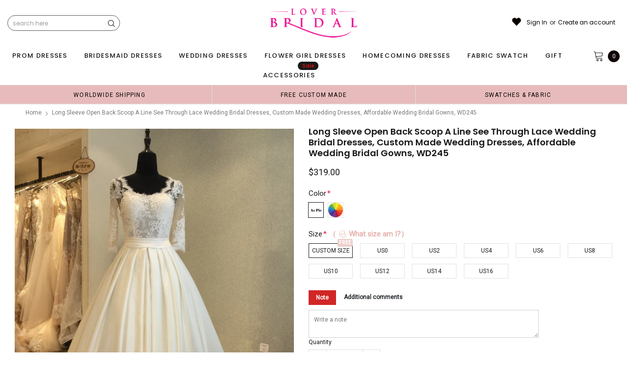

--- FILE ---
content_type: text/html; charset=utf-8
request_url: https://lovergown.com/products/long-sleeve-open-back-scoop-a-line-see-through-lace-wedding-bridal-dresses-custom-made-wedding-dresses-affordable-wedding-bridal-gowns-wd245
body_size: 77052
content:
<!doctype html>
<!--[if lt IE 7]><html class="no-js lt-ie9 lt-ie8 lt-ie7" lang="en"> <![endif]-->
<!--[if IE 7]><html class="no-js lt-ie9 lt-ie8" lang="en"> <![endif]-->
<!--[if IE 8]><html class="no-js lt-ie9" lang="en"> <![endif]-->
<!--[if IE 9 ]><html class="ie9 no-js"> <![endif]-->
<!--[if (gt IE 9)|!(IE)]><!--> <html class="no-js" lang="en"> <!--<![endif]-->
<head>
<meta name="p:domain_verify" content="f2dbbefaf8101faccb5742810a81612d"/>
  
  <!-- Basic page needs ================================================== -->
  <meta charset="utf-8">
  <meta http-equiv="X-UA-Compatible" content="IE=edge,chrome=1">  
     
  <!-- Title and description ================================================== -->
  <title>
    Long Sleeve Open Back Scoop A line See Through Lace Wedding Bridal Dre &ndash; LoverBridal
  </title>

  
  <meta name="description" content="Long Sleeve Open Back Scoop A line See Through Lace Wedding Bridal Dresses, Custom Made Wedding Dresses, Affordable Wedding Bridal Gowns, WD245 The wedding dresses are fully lined, 8 bones in the bodice, chest pad in the bust, lace up back or zipper back are all available, total 126 colors are available This dress coul">
  
  <link rel="canonical" href="https://loverbridal.shop/products/long-sleeve-open-back-scoop-a-line-see-through-lace-wedding-bridal-dresses-custom-made-wedding-dresses-affordable-wedding-bridal-gowns-wd245" />
   <link rel="preload_tag" href="//lovergown.com/cdn/shop/t/29/assets/jquery.min.js?v=39241148018703991301713850835" as="script">

  <!-- Helpers ================================================== -->
  <link rel="canonical" href="https://loverbridal.shop/products/long-sleeve-open-back-scoop-a-line-see-through-lace-wedding-bridal-dresses-custom-made-wedding-dresses-affordable-wedding-bridal-gowns-wd245">
  <meta name="viewport" content="width=device-width, initial-scale=1, maximum-scale=1, user-scalable=0, minimal-ui">

  <!-- Favicon -->
  <link rel="shortcut icon" href="//lovergown.com/cdn/shop/files/favicon_small_fe145f3b-0726-470e-b3fd-f0bd267576a8_32x32.png?v=1614291873" type="image/png">

  <link rel="preload" href="//lovergown.com/cdn/shop/t/29/assets/style.scss.css?v=175223977790305619281713850864" as="style" type="text/css" >
  <link rel="preload" href="//lovergown.com/cdn/shop/t/29/assets/verdor.min.css?v=85640238591701078081713850836" as="style" type="text/css" >  
  <link rel="preload" href="//lovergown.com/cdn/shop/t/29/assets/styles-responsive.scss.css?v=153353086132799044121713850864" as="style" type="text/css" >
  <!-- fonts -->
  
<script defer>
  WebFontConfig = {
    google: { families: [ 
       'Poppins:100,200,300,400,500,600,700,800,900'  ,'Arimo:100,200,300,400,500,600,700,800,900'  , 'Tinos:400,700'
    ] }
  };
  !function(){var t=document.createElement("script");t.src=("https:"==document.location.protocol?"https":"http")+"://ajax.googleapis.com/ajax/libs/webfont/1/webfont.js",t.type="text/javascript",t.async="true";var e=document.getElementsByTagName("script")[0];e.parentNode.insertBefore(t,e)}();
</script>
<!-- 
<style>
@font-face {
  font-family: 'Poppins';
  font-style: normal;
  font-weight: 400;
  src: url(https://fonts.gstatic.com/s/poppins/v20/pxiEyp8kv8JHgFVrJJfecnFHGPc.woff2) format('woff2');
  unicode-range: U+0000-00FF, U+0131, U+0152-0153, U+02BB-02BC, U+02C6, U+02DA, U+02DC, U+0304, U+0308, U+0329, U+2000-206F, U+2074, U+20AC, U+2122, U+2191, U+2193, U+2212, U+2215, U+FEFF, U+FFFD;
  font-display: swap;
}
@font-face {
  font-family: 'Poppins';
  font-style: normal;
  font-weight: 500;
  src: url(https://fonts.gstatic.com/s/poppins/v20/pxiByp8kv8JHgFVrLGT9Z1xlFd2JQEk.woff2) format('woff2');
  unicode-range: U+0000-00FF, U+0131, U+0152-0153, U+02BB-02BC, U+02C6, U+02DA, U+02DC, U+0304, U+0308, U+0329, U+2000-206F, U+2074, U+20AC, U+2122, U+2191, U+2193, U+2212, U+2215, U+FEFF, U+FFFD;
  font-display: swap;
}
@font-face {
  font-family: 'Poppins';
  font-style: normal;
  font-weight: 600;
  src: url(https://fonts.gstatic.com/s/poppins/v20/pxiByp8kv8JHgFVrLEj6Z1xlFd2JQEk.woff2) format('woff2');
  unicode-range: U+0000-00FF, U+0131, U+0152-0153, U+02BB-02BC, U+02C6, U+02DA, U+02DC, U+0304, U+0308, U+0329, U+2000-206F, U+2074, U+20AC, U+2122, U+2191, U+2193, U+2212, U+2215, U+FEFF, U+FFFD;
  font-display: swap;
}
@font-face {
  font-family: 'Poppins';
  font-style: normal;
  font-weight: 700;
  src: url(https://fonts.gstatic.com/s/poppins/v20/pxiByp8kv8JHgFVrLCz7Z1xlFd2JQEk.woff2) format('woff2');
  unicode-range: U+0000-00FF, U+0131, U+0152-0153, U+02BB-02BC, U+02C6, U+02DA, U+02DC, U+0304, U+0308, U+0329, U+2000-206F, U+2074, U+20AC, U+2122, U+2191, U+2193, U+2212, U+2215, U+FEFF, U+FFFD;
  font-display: swap;
}
</style> -->
 <link rel="preload" href="//lovergown.com/cdn/shop/t/29/assets/custom_styles.css?v=139858411140117808581713850835" as="style" type="text/css" >
  <!-- Styles -->
  

  <link rel="stylesheet" type="text/css" href="//lovergown.com/cdn/shop/t/29/assets/style.scss.css?v=175223977790305619281713850864">
    <link rel="stylesheet" type="text/css" href="//lovergown.com/cdn/shop/t/29/assets/verdor.min.css?v=85640238591701078081713850836"> 
  <link rel="stylesheet" type="text/css" href="//lovergown.com/cdn/shop/t/29/assets/styles-responsive.scss.css?v=153353086132799044121713850864" >
  <link rel="stylesheet" type="text/css" href="//lovergown.com/cdn/shop/t/29/assets/ced-custom.scss.css?v=68377932147356114341713850864" > 
 
  

  <!-- Scripts -->
  <script>
  window.ajax_cart = true;
  window.money_format = "<span class=money>${{amount}} USD</span>";
  window.shop_currency = "USD";
  window.show_multiple_currencies = true;
  window.loading_url = "//lovergown.com/cdn/shop/t/29/assets/loadding.svg?v=88682305317911376161713850835"; 
  window.use_color_swatch = true;
  window.use_variant_swatch = true;
  window.product_image_resize = false;
  window.enable_sidebar_multiple_choice = true;
  window.file_url = "//lovergown.com/cdn/shop/files/?v=28892";
  window.asset_url = "";
  window.images_size = {
    is_crop: false,
    ratio_width : 1,
    ratio_height : 1.35,
  };

  window.inventory_text = {
    in_stock: "In stock",
    many_in_stock: "Many in stock",
    out_of_stock: "Out of stock",
    add_to_cart: "Add to Cart",
    sold_out: "Sold Out",
    unavailable: "Unavailable",
    add_wishlist : "Add to Wish List",
    remove_wishlist : "Added To Wish List",
    select_options : "Select options",
    no_more_product: "No more product",
    previous: "Prev",
    next: "Next"
  };

          
  window.multi_lang = false;
  window.display_quickview_availability = true;
  window.display_quickview_sku = false;
  window.infinity_scroll_feature = true;
</script>
  <script  src="//lovergown.com/cdn/shop/t/29/assets/jquery.min.js?v=39241148018703991301713850835"  ></script>





  <!-- Header hook for plugins ================================ -->
  <script>window.performance && window.performance.mark && window.performance.mark('shopify.content_for_header.start');</script><meta id="shopify-digital-wallet" name="shopify-digital-wallet" content="/15496615/digital_wallets/dialog">
<link rel="alternate" type="application/json+oembed" href="https://loverbridal.shop/products/long-sleeve-open-back-scoop-a-line-see-through-lace-wedding-bridal-dresses-custom-made-wedding-dresses-affordable-wedding-bridal-gowns-wd245.oembed">
<script async="async" src="/checkouts/internal/preloads.js?locale=en-US"></script>
<script id="shopify-features" type="application/json">{"accessToken":"6c81d08cc7ee0599c4c09ca09965a38b","betas":["rich-media-storefront-analytics"],"domain":"lovergown.com","predictiveSearch":true,"shopId":15496615,"locale":"en"}</script>
<script>var Shopify = Shopify || {};
Shopify.shop = "popbridal.myshopify.com";
Shopify.locale = "en";
Shopify.currency = {"active":"USD","rate":"1.0"};
Shopify.country = "US";
Shopify.theme = {"name":"mb","id":127206359127,"schema_name":"Jewelias","schema_version":"1.0.0","theme_store_id":null,"role":"main"};
Shopify.theme.handle = "null";
Shopify.theme.style = {"id":null,"handle":null};
Shopify.cdnHost = "lovergown.com/cdn";
Shopify.routes = Shopify.routes || {};
Shopify.routes.root = "/";</script>
<script type="module">!function(o){(o.Shopify=o.Shopify||{}).modules=!0}(window);</script>
<script>!function(o){function n(){var o=[];function n(){o.push(Array.prototype.slice.apply(arguments))}return n.q=o,n}var t=o.Shopify=o.Shopify||{};t.loadFeatures=n(),t.autoloadFeatures=n()}(window);</script>
<script id="shop-js-analytics" type="application/json">{"pageType":"product"}</script>
<script defer="defer" async type="module" src="//lovergown.com/cdn/shopifycloud/shop-js/modules/v2/client.init-shop-cart-sync_C5BV16lS.en.esm.js"></script>
<script defer="defer" async type="module" src="//lovergown.com/cdn/shopifycloud/shop-js/modules/v2/chunk.common_CygWptCX.esm.js"></script>
<script type="module">
  await import("//lovergown.com/cdn/shopifycloud/shop-js/modules/v2/client.init-shop-cart-sync_C5BV16lS.en.esm.js");
await import("//lovergown.com/cdn/shopifycloud/shop-js/modules/v2/chunk.common_CygWptCX.esm.js");

  window.Shopify.SignInWithShop?.initShopCartSync?.({"fedCMEnabled":true,"windoidEnabled":true});

</script>
<script>(function() {
  var isLoaded = false;
  function asyncLoad() {
    if (isLoaded) return;
    isLoaded = true;
    var urls = ["https:\/\/static.klaviyo.com\/onsite\/js\/klaviyo.js?company_id=SgAWxf\u0026shop=popbridal.myshopify.com","https:\/\/static.klaviyo.com\/onsite\/js\/klaviyo.js?company_id=SgAWxf\u0026shop=popbridal.myshopify.com","https:\/\/chimpstatic.com\/mcjs-connected\/js\/users\/61dd773e6a7442f2b7f2e6689\/2be24bedc82239501997252dd.js?shop=popbridal.myshopify.com","\/\/code.tidio.co\/d9v26c1yyechgztf0l5k552vvntbdrnr.js?shop=popbridal.myshopify.com","https:\/\/reconvert-cdn.com\/assets\/js\/store_reconvert_node.js?v=2\u0026scid=NmNkYzJmYWQ4NWVmNjJkZjI3OGUzN2UxOWU2M2U1OWYuZGJiMDg1MTJhYTJmZDRjYjhiNDY1ZWMxNWZhYjU3MTM=\u0026shop=popbridal.myshopify.com","https:\/\/dkov91l6wait7.cloudfront.net\/almighty.js?shop=popbridal.myshopify.com","https:\/\/a.mailmunch.co\/widgets\/site-834180-db239171ddfed62f9d4a01bb488170e965a4b804.js?shop=popbridal.myshopify.com"];
    for (var i = 0; i < urls.length; i++) {
      var s = document.createElement('script');
      s.type = 'text/javascript';
      s.async = true;
      s.src = urls[i];
      var x = document.getElementsByTagName('script')[0];
      x.parentNode.insertBefore(s, x);
    }
  };
  if(window.attachEvent) {
    window.attachEvent('onload', asyncLoad);
  } else {
    window.addEventListener('load', asyncLoad, false);
  }
})();</script>
<script id="__st">var __st={"a":15496615,"offset":-18000,"reqid":"49d45574-1fba-46d5-a34b-ea8612cb7072-1768766597","pageurl":"lovergown.com\/products\/long-sleeve-open-back-scoop-a-line-see-through-lace-wedding-bridal-dresses-custom-made-wedding-dresses-affordable-wedding-bridal-gowns-wd245","u":"37f62fb3dc89","p":"product","rtyp":"product","rid":425175777308};</script>
<script>window.ShopifyPaypalV4VisibilityTracking = true;</script>
<script id="captcha-bootstrap">!function(){'use strict';const t='contact',e='account',n='new_comment',o=[[t,t],['blogs',n],['comments',n],[t,'customer']],c=[[e,'customer_login'],[e,'guest_login'],[e,'recover_customer_password'],[e,'create_customer']],r=t=>t.map((([t,e])=>`form[action*='/${t}']:not([data-nocaptcha='true']) input[name='form_type'][value='${e}']`)).join(','),a=t=>()=>t?[...document.querySelectorAll(t)].map((t=>t.form)):[];function s(){const t=[...o],e=r(t);return a(e)}const i='password',u='form_key',d=['recaptcha-v3-token','g-recaptcha-response','h-captcha-response',i],f=()=>{try{return window.sessionStorage}catch{return}},m='__shopify_v',_=t=>t.elements[u];function p(t,e,n=!1){try{const o=window.sessionStorage,c=JSON.parse(o.getItem(e)),{data:r}=function(t){const{data:e,action:n}=t;return t[m]||n?{data:e,action:n}:{data:t,action:n}}(c);for(const[e,n]of Object.entries(r))t.elements[e]&&(t.elements[e].value=n);n&&o.removeItem(e)}catch(o){console.error('form repopulation failed',{error:o})}}const l='form_type',E='cptcha';function T(t){t.dataset[E]=!0}const w=window,h=w.document,L='Shopify',v='ce_forms',y='captcha';let A=!1;((t,e)=>{const n=(g='f06e6c50-85a8-45c8-87d0-21a2b65856fe',I='https://cdn.shopify.com/shopifycloud/storefront-forms-hcaptcha/ce_storefront_forms_captcha_hcaptcha.v1.5.2.iife.js',D={infoText:'Protected by hCaptcha',privacyText:'Privacy',termsText:'Terms'},(t,e,n)=>{const o=w[L][v],c=o.bindForm;if(c)return c(t,g,e,D).then(n);var r;o.q.push([[t,g,e,D],n]),r=I,A||(h.body.append(Object.assign(h.createElement('script'),{id:'captcha-provider',async:!0,src:r})),A=!0)});var g,I,D;w[L]=w[L]||{},w[L][v]=w[L][v]||{},w[L][v].q=[],w[L][y]=w[L][y]||{},w[L][y].protect=function(t,e){n(t,void 0,e),T(t)},Object.freeze(w[L][y]),function(t,e,n,w,h,L){const[v,y,A,g]=function(t,e,n){const i=e?o:[],u=t?c:[],d=[...i,...u],f=r(d),m=r(i),_=r(d.filter((([t,e])=>n.includes(e))));return[a(f),a(m),a(_),s()]}(w,h,L),I=t=>{const e=t.target;return e instanceof HTMLFormElement?e:e&&e.form},D=t=>v().includes(t);t.addEventListener('submit',(t=>{const e=I(t);if(!e)return;const n=D(e)&&!e.dataset.hcaptchaBound&&!e.dataset.recaptchaBound,o=_(e),c=g().includes(e)&&(!o||!o.value);(n||c)&&t.preventDefault(),c&&!n&&(function(t){try{if(!f())return;!function(t){const e=f();if(!e)return;const n=_(t);if(!n)return;const o=n.value;o&&e.removeItem(o)}(t);const e=Array.from(Array(32),(()=>Math.random().toString(36)[2])).join('');!function(t,e){_(t)||t.append(Object.assign(document.createElement('input'),{type:'hidden',name:u})),t.elements[u].value=e}(t,e),function(t,e){const n=f();if(!n)return;const o=[...t.querySelectorAll(`input[type='${i}']`)].map((({name:t})=>t)),c=[...d,...o],r={};for(const[a,s]of new FormData(t).entries())c.includes(a)||(r[a]=s);n.setItem(e,JSON.stringify({[m]:1,action:t.action,data:r}))}(t,e)}catch(e){console.error('failed to persist form',e)}}(e),e.submit())}));const S=(t,e)=>{t&&!t.dataset[E]&&(n(t,e.some((e=>e===t))),T(t))};for(const o of['focusin','change'])t.addEventListener(o,(t=>{const e=I(t);D(e)&&S(e,y())}));const B=e.get('form_key'),M=e.get(l),P=B&&M;t.addEventListener('DOMContentLoaded',(()=>{const t=y();if(P)for(const e of t)e.elements[l].value===M&&p(e,B);[...new Set([...A(),...v().filter((t=>'true'===t.dataset.shopifyCaptcha))])].forEach((e=>S(e,t)))}))}(h,new URLSearchParams(w.location.search),n,t,e,['guest_login'])})(!0,!0)}();</script>
<script integrity="sha256-4kQ18oKyAcykRKYeNunJcIwy7WH5gtpwJnB7kiuLZ1E=" data-source-attribution="shopify.loadfeatures" defer="defer" src="//lovergown.com/cdn/shopifycloud/storefront/assets/storefront/load_feature-a0a9edcb.js" crossorigin="anonymous"></script>
<script data-source-attribution="shopify.dynamic_checkout.dynamic.init">var Shopify=Shopify||{};Shopify.PaymentButton=Shopify.PaymentButton||{isStorefrontPortableWallets:!0,init:function(){window.Shopify.PaymentButton.init=function(){};var t=document.createElement("script");t.src="https://lovergown.com/cdn/shopifycloud/portable-wallets/latest/portable-wallets.en.js",t.type="module",document.head.appendChild(t)}};
</script>
<script data-source-attribution="shopify.dynamic_checkout.buyer_consent">
  function portableWalletsHideBuyerConsent(e){var t=document.getElementById("shopify-buyer-consent"),n=document.getElementById("shopify-subscription-policy-button");t&&n&&(t.classList.add("hidden"),t.setAttribute("aria-hidden","true"),n.removeEventListener("click",e))}function portableWalletsShowBuyerConsent(e){var t=document.getElementById("shopify-buyer-consent"),n=document.getElementById("shopify-subscription-policy-button");t&&n&&(t.classList.remove("hidden"),t.removeAttribute("aria-hidden"),n.addEventListener("click",e))}window.Shopify?.PaymentButton&&(window.Shopify.PaymentButton.hideBuyerConsent=portableWalletsHideBuyerConsent,window.Shopify.PaymentButton.showBuyerConsent=portableWalletsShowBuyerConsent);
</script>
<script data-source-attribution="shopify.dynamic_checkout.cart.bootstrap">document.addEventListener("DOMContentLoaded",(function(){function t(){return document.querySelector("shopify-accelerated-checkout-cart, shopify-accelerated-checkout")}if(t())Shopify.PaymentButton.init();else{new MutationObserver((function(e,n){t()&&(Shopify.PaymentButton.init(),n.disconnect())})).observe(document.body,{childList:!0,subtree:!0})}}));
</script>
<link id="shopify-accelerated-checkout-styles" rel="stylesheet" media="screen" href="https://lovergown.com/cdn/shopifycloud/portable-wallets/latest/accelerated-checkout-backwards-compat.css" crossorigin="anonymous">
<style id="shopify-accelerated-checkout-cart">
        #shopify-buyer-consent {
  margin-top: 1em;
  display: inline-block;
  width: 100%;
}

#shopify-buyer-consent.hidden {
  display: none;
}

#shopify-subscription-policy-button {
  background: none;
  border: none;
  padding: 0;
  text-decoration: underline;
  font-size: inherit;
  cursor: pointer;
}

#shopify-subscription-policy-button::before {
  box-shadow: none;
}

      </style>

<script>window.performance && window.performance.mark && window.performance.mark('shopify.content_for_header.end');</script>
 
<!--  endHeader=========== -->
  
<!-- BEGIN app block: shopify://apps/judge-me-reviews/blocks/judgeme_core/61ccd3b1-a9f2-4160-9fe9-4fec8413e5d8 --><!-- Start of Judge.me Core -->






<link rel="dns-prefetch" href="https://cdnwidget.judge.me">
<link rel="dns-prefetch" href="https://cdn.judge.me">
<link rel="dns-prefetch" href="https://cdn1.judge.me">
<link rel="dns-prefetch" href="https://api.judge.me">

<script data-cfasync='false' class='jdgm-settings-script'>window.jdgmSettings={"pagination":5,"disable_web_reviews":false,"badge_no_review_text":"No reviews","badge_n_reviews_text":"{{ n }} review/reviews","hide_badge_preview_if_no_reviews":true,"badge_hide_text":false,"enforce_center_preview_badge":false,"widget_title":"Customer Reviews","widget_open_form_text":"Write a review","widget_close_form_text":"Cancel review","widget_refresh_page_text":"Refresh page","widget_summary_text":"Based on {{ number_of_reviews }} review/reviews","widget_no_review_text":"Be the first to write a review","widget_name_field_text":"Display name","widget_verified_name_field_text":"Verified Name (public)","widget_name_placeholder_text":"Display name","widget_required_field_error_text":"This field is required.","widget_email_field_text":"Email address","widget_verified_email_field_text":"Verified Email (private, can not be edited)","widget_email_placeholder_text":"Your email address","widget_email_field_error_text":"Please enter a valid email address.","widget_rating_field_text":"Rating","widget_review_title_field_text":"Review Title","widget_review_title_placeholder_text":"Give your review a title","widget_review_body_field_text":"Review content","widget_review_body_placeholder_text":"Start writing here...","widget_pictures_field_text":"Picture/Video (optional)","widget_submit_review_text":"Submit Review","widget_submit_verified_review_text":"Submit Verified Review","widget_submit_success_msg_with_auto_publish":"Thank you! Please refresh the page in a few moments to see your review. You can remove or edit your review by logging into \u003ca href='https://judge.me/login' target='_blank' rel='nofollow noopener'\u003eJudge.me\u003c/a\u003e","widget_submit_success_msg_no_auto_publish":"Thank you! Your review will be published as soon as it is approved by the shop admin. You can remove or edit your review by logging into \u003ca href='https://judge.me/login' target='_blank' rel='nofollow noopener'\u003eJudge.me\u003c/a\u003e","widget_show_default_reviews_out_of_total_text":"Showing {{ n_reviews_shown }} out of {{ n_reviews }} reviews.","widget_show_all_link_text":"Show all","widget_show_less_link_text":"Show less","widget_author_said_text":"{{ reviewer_name }} said:","widget_days_text":"{{ n }} days ago","widget_weeks_text":"{{ n }} week/weeks ago","widget_months_text":"{{ n }} month/months ago","widget_years_text":"{{ n }} year/years ago","widget_yesterday_text":"Yesterday","widget_today_text":"Today","widget_replied_text":"\u003e\u003e {{ shop_name }} replied:","widget_read_more_text":"Read more","widget_reviewer_name_as_initial":"","widget_rating_filter_color":"#fbcd0a","widget_rating_filter_see_all_text":"See all reviews","widget_sorting_most_recent_text":"Most Recent","widget_sorting_highest_rating_text":"Highest Rating","widget_sorting_lowest_rating_text":"Lowest Rating","widget_sorting_with_pictures_text":"Only Pictures","widget_sorting_most_helpful_text":"Most Helpful","widget_open_question_form_text":"Ask a question","widget_reviews_subtab_text":"Reviews","widget_questions_subtab_text":"Questions","widget_question_label_text":"Question","widget_answer_label_text":"Answer","widget_question_placeholder_text":"Write your question here","widget_submit_question_text":"Submit Question","widget_question_submit_success_text":"Thank you for your question! We will notify you once it gets answered.","verified_badge_text":"Verified","verified_badge_bg_color":"","verified_badge_text_color":"","verified_badge_placement":"left-of-reviewer-name","widget_review_max_height":"","widget_hide_border":false,"widget_social_share":false,"widget_thumb":false,"widget_review_location_show":false,"widget_location_format":"","all_reviews_include_out_of_store_products":true,"all_reviews_out_of_store_text":"(out of store)","all_reviews_pagination":100,"all_reviews_product_name_prefix_text":"about","enable_review_pictures":true,"enable_question_anwser":false,"widget_theme":"default","review_date_format":"mm/dd/yyyy","default_sort_method":"most-recent","widget_product_reviews_subtab_text":"Product Reviews","widget_shop_reviews_subtab_text":"Shop Reviews","widget_other_products_reviews_text":"Reviews for other products","widget_store_reviews_subtab_text":"Store reviews","widget_no_store_reviews_text":"This store hasn't received any reviews yet","widget_web_restriction_product_reviews_text":"This product hasn't received any reviews yet","widget_no_items_text":"No items found","widget_show_more_text":"Show more","widget_write_a_store_review_text":"Write a Store Review","widget_other_languages_heading":"Reviews in Other Languages","widget_translate_review_text":"Translate review to {{ language }}","widget_translating_review_text":"Translating...","widget_show_original_translation_text":"Show original ({{ language }})","widget_translate_review_failed_text":"Review couldn't be translated.","widget_translate_review_retry_text":"Retry","widget_translate_review_try_again_later_text":"Try again later","show_product_url_for_grouped_product":false,"widget_sorting_pictures_first_text":"Pictures First","show_pictures_on_all_rev_page_mobile":false,"show_pictures_on_all_rev_page_desktop":false,"floating_tab_hide_mobile_install_preference":false,"floating_tab_button_name":"★ Reviews","floating_tab_title":"Let customers speak for us","floating_tab_button_color":"","floating_tab_button_background_color":"","floating_tab_url":"","floating_tab_url_enabled":false,"floating_tab_tab_style":"text","all_reviews_text_badge_text":"Customers rate us {{ shop.metafields.judgeme.all_reviews_rating | round: 1 }}/5 based on {{ shop.metafields.judgeme.all_reviews_count }} reviews.","all_reviews_text_badge_text_branded_style":"{{ shop.metafields.judgeme.all_reviews_rating | round: 1 }} out of 5 stars based on {{ shop.metafields.judgeme.all_reviews_count }} reviews","is_all_reviews_text_badge_a_link":false,"show_stars_for_all_reviews_text_badge":false,"all_reviews_text_badge_url":"","all_reviews_text_style":"branded","all_reviews_text_color_style":"judgeme_brand_color","all_reviews_text_color":"#108474","all_reviews_text_show_jm_brand":true,"featured_carousel_show_header":true,"featured_carousel_title":"Let customers speak for us","testimonials_carousel_title":"Customers are saying","videos_carousel_title":"Real customer stories","cards_carousel_title":"Customers are saying","featured_carousel_count_text":"from {{ n }} reviews","featured_carousel_add_link_to_all_reviews_page":false,"featured_carousel_url":"","featured_carousel_show_images":true,"featured_carousel_autoslide_interval":5,"featured_carousel_arrows_on_the_sides":false,"featured_carousel_height":250,"featured_carousel_width":80,"featured_carousel_image_size":1000,"featured_carousel_image_height":250,"featured_carousel_arrow_color":"#eeeeee","verified_count_badge_style":"branded","verified_count_badge_orientation":"horizontal","verified_count_badge_color_style":"judgeme_brand_color","verified_count_badge_color":"#108474","is_verified_count_badge_a_link":false,"verified_count_badge_url":"","verified_count_badge_show_jm_brand":true,"widget_rating_preset_default":5,"widget_first_sub_tab":"product-reviews","widget_show_histogram":true,"widget_histogram_use_custom_color":false,"widget_pagination_use_custom_color":false,"widget_star_use_custom_color":false,"widget_verified_badge_use_custom_color":false,"widget_write_review_use_custom_color":false,"picture_reminder_submit_button":"Upload Pictures","enable_review_videos":false,"mute_video_by_default":false,"widget_sorting_videos_first_text":"Videos First","widget_review_pending_text":"Pending","featured_carousel_items_for_large_screen":3,"social_share_options_order":"Facebook,Twitter","remove_microdata_snippet":false,"disable_json_ld":false,"enable_json_ld_products":false,"preview_badge_show_question_text":false,"preview_badge_no_question_text":"No questions","preview_badge_n_question_text":"{{ number_of_questions }} question/questions","qa_badge_show_icon":false,"qa_badge_position":"same-row","remove_judgeme_branding":false,"widget_add_search_bar":false,"widget_search_bar_placeholder":"Search","widget_sorting_verified_only_text":"Verified only","featured_carousel_theme":"default","featured_carousel_show_rating":true,"featured_carousel_show_title":true,"featured_carousel_show_body":true,"featured_carousel_show_date":false,"featured_carousel_show_reviewer":true,"featured_carousel_show_product":false,"featured_carousel_header_background_color":"#108474","featured_carousel_header_text_color":"#ffffff","featured_carousel_name_product_separator":"reviewed","featured_carousel_full_star_background":"#108474","featured_carousel_empty_star_background":"#dadada","featured_carousel_vertical_theme_background":"#f9fafb","featured_carousel_verified_badge_enable":true,"featured_carousel_verified_badge_color":"#108474","featured_carousel_border_style":"round","featured_carousel_review_line_length_limit":3,"featured_carousel_more_reviews_button_text":"Read more reviews","featured_carousel_view_product_button_text":"View product","all_reviews_page_load_reviews_on":"scroll","all_reviews_page_load_more_text":"Load More Reviews","disable_fb_tab_reviews":false,"enable_ajax_cdn_cache":false,"widget_advanced_speed_features":5,"widget_public_name_text":"displayed publicly like","default_reviewer_name":"John Smith","default_reviewer_name_has_non_latin":true,"widget_reviewer_anonymous":"Anonymous","medals_widget_title":"Judge.me Review Medals","medals_widget_background_color":"#f9fafb","medals_widget_position":"footer_all_pages","medals_widget_border_color":"#f9fafb","medals_widget_verified_text_position":"left","medals_widget_use_monochromatic_version":false,"medals_widget_elements_color":"#108474","show_reviewer_avatar":true,"widget_invalid_yt_video_url_error_text":"Not a YouTube video URL","widget_max_length_field_error_text":"Please enter no more than {0} characters.","widget_show_country_flag":false,"widget_show_collected_via_shop_app":true,"widget_verified_by_shop_badge_style":"light","widget_verified_by_shop_text":"Verified by Shop","widget_show_photo_gallery":false,"widget_load_with_code_splitting":true,"widget_ugc_install_preference":false,"widget_ugc_title":"Made by us, Shared by you","widget_ugc_subtitle":"Tag us to see your picture featured in our page","widget_ugc_arrows_color":"#ffffff","widget_ugc_primary_button_text":"Buy Now","widget_ugc_primary_button_background_color":"#108474","widget_ugc_primary_button_text_color":"#ffffff","widget_ugc_primary_button_border_width":"0","widget_ugc_primary_button_border_style":"none","widget_ugc_primary_button_border_color":"#108474","widget_ugc_primary_button_border_radius":"25","widget_ugc_secondary_button_text":"Load More","widget_ugc_secondary_button_background_color":"#ffffff","widget_ugc_secondary_button_text_color":"#108474","widget_ugc_secondary_button_border_width":"2","widget_ugc_secondary_button_border_style":"solid","widget_ugc_secondary_button_border_color":"#108474","widget_ugc_secondary_button_border_radius":"25","widget_ugc_reviews_button_text":"View Reviews","widget_ugc_reviews_button_background_color":"#ffffff","widget_ugc_reviews_button_text_color":"#108474","widget_ugc_reviews_button_border_width":"2","widget_ugc_reviews_button_border_style":"solid","widget_ugc_reviews_button_border_color":"#108474","widget_ugc_reviews_button_border_radius":"25","widget_ugc_reviews_button_link_to":"judgeme-reviews-page","widget_ugc_show_post_date":true,"widget_ugc_max_width":"800","widget_rating_metafield_value_type":true,"widget_primary_color":"#108474","widget_enable_secondary_color":false,"widget_secondary_color":"#edf5f5","widget_summary_average_rating_text":"{{ average_rating }} out of 5","widget_media_grid_title":"Customer photos \u0026 videos","widget_media_grid_see_more_text":"See more","widget_round_style":false,"widget_show_product_medals":true,"widget_verified_by_judgeme_text":"Verified by Judge.me","widget_show_store_medals":true,"widget_verified_by_judgeme_text_in_store_medals":"Verified by Judge.me","widget_media_field_exceed_quantity_message":"Sorry, we can only accept {{ max_media }} for one review.","widget_media_field_exceed_limit_message":"{{ file_name }} is too large, please select a {{ media_type }} less than {{ size_limit }}MB.","widget_review_submitted_text":"Review Submitted!","widget_question_submitted_text":"Question Submitted!","widget_close_form_text_question":"Cancel","widget_write_your_answer_here_text":"Write your answer here","widget_enabled_branded_link":true,"widget_show_collected_by_judgeme":true,"widget_reviewer_name_color":"","widget_write_review_text_color":"","widget_write_review_bg_color":"","widget_collected_by_judgeme_text":"collected by Judge.me","widget_pagination_type":"standard","widget_load_more_text":"Load More","widget_load_more_color":"#108474","widget_full_review_text":"Full Review","widget_read_more_reviews_text":"Read More Reviews","widget_read_questions_text":"Read Questions","widget_questions_and_answers_text":"Questions \u0026 Answers","widget_verified_by_text":"Verified by","widget_verified_text":"Verified","widget_number_of_reviews_text":"{{ number_of_reviews }} reviews","widget_back_button_text":"Back","widget_next_button_text":"Next","widget_custom_forms_filter_button":"Filters","custom_forms_style":"horizontal","widget_show_review_information":false,"how_reviews_are_collected":"How reviews are collected?","widget_show_review_keywords":false,"widget_gdpr_statement":"How we use your data: We'll only contact you about the review you left, and only if necessary. By submitting your review, you agree to Judge.me's \u003ca href='https://judge.me/terms' target='_blank' rel='nofollow noopener'\u003eterms\u003c/a\u003e, \u003ca href='https://judge.me/privacy' target='_blank' rel='nofollow noopener'\u003eprivacy\u003c/a\u003e and \u003ca href='https://judge.me/content-policy' target='_blank' rel='nofollow noopener'\u003econtent\u003c/a\u003e policies.","widget_multilingual_sorting_enabled":false,"widget_translate_review_content_enabled":false,"widget_translate_review_content_method":"manual","popup_widget_review_selection":"automatically_with_pictures","popup_widget_round_border_style":true,"popup_widget_show_title":true,"popup_widget_show_body":true,"popup_widget_show_reviewer":false,"popup_widget_show_product":true,"popup_widget_show_pictures":true,"popup_widget_use_review_picture":true,"popup_widget_show_on_home_page":true,"popup_widget_show_on_product_page":true,"popup_widget_show_on_collection_page":true,"popup_widget_show_on_cart_page":true,"popup_widget_position":"bottom_left","popup_widget_first_review_delay":5,"popup_widget_duration":5,"popup_widget_interval":5,"popup_widget_review_count":5,"popup_widget_hide_on_mobile":true,"review_snippet_widget_round_border_style":true,"review_snippet_widget_card_color":"#FFFFFF","review_snippet_widget_slider_arrows_background_color":"#FFFFFF","review_snippet_widget_slider_arrows_color":"#000000","review_snippet_widget_star_color":"#108474","show_product_variant":false,"all_reviews_product_variant_label_text":"Variant: ","widget_show_verified_branding":true,"widget_ai_summary_title":"Customers say","widget_ai_summary_disclaimer":"AI-powered review summary based on recent customer reviews","widget_show_ai_summary":false,"widget_show_ai_summary_bg":false,"widget_show_review_title_input":true,"redirect_reviewers_invited_via_email":"external_form","request_store_review_after_product_review":false,"request_review_other_products_in_order":false,"review_form_color_scheme":"default","review_form_corner_style":"square","review_form_star_color":{},"review_form_text_color":"#333333","review_form_background_color":"#ffffff","review_form_field_background_color":"#fafafa","review_form_button_color":{},"review_form_button_text_color":"#ffffff","review_form_modal_overlay_color":"#000000","review_content_screen_title_text":"How would you rate this product?","review_content_introduction_text":"We would love it if you would share a bit about your experience.","store_review_form_title_text":"How would you rate this store?","store_review_form_introduction_text":"We would love it if you would share a bit about your experience.","show_review_guidance_text":true,"one_star_review_guidance_text":"Poor","five_star_review_guidance_text":"Great","customer_information_screen_title_text":"About you","customer_information_introduction_text":"Please tell us more about you.","custom_questions_screen_title_text":"Your experience in more detail","custom_questions_introduction_text":"Here are a few questions to help us understand more about your experience.","review_submitted_screen_title_text":"Thanks for your review!","review_submitted_screen_thank_you_text":"We are processing it and it will appear on the store soon.","review_submitted_screen_email_verification_text":"Please confirm your email by clicking the link we just sent you. This helps us keep reviews authentic.","review_submitted_request_store_review_text":"Would you like to share your experience of shopping with us?","review_submitted_review_other_products_text":"Would you like to review these products?","store_review_screen_title_text":"Would you like to share your experience of shopping with us?","store_review_introduction_text":"We value your feedback and use it to improve. Please share any thoughts or suggestions you have.","reviewer_media_screen_title_picture_text":"Share a picture","reviewer_media_introduction_picture_text":"Upload a photo to support your review.","reviewer_media_screen_title_video_text":"Share a video","reviewer_media_introduction_video_text":"Upload a video to support your review.","reviewer_media_screen_title_picture_or_video_text":"Share a picture or video","reviewer_media_introduction_picture_or_video_text":"Upload a photo or video to support your review.","reviewer_media_youtube_url_text":"Paste your Youtube URL here","advanced_settings_next_step_button_text":"Next","advanced_settings_close_review_button_text":"Close","modal_write_review_flow":false,"write_review_flow_required_text":"Required","write_review_flow_privacy_message_text":"We respect your privacy.","write_review_flow_anonymous_text":"Post review as anonymous","write_review_flow_visibility_text":"This won't be visible to other customers.","write_review_flow_multiple_selection_help_text":"Select as many as you like","write_review_flow_single_selection_help_text":"Select one option","write_review_flow_required_field_error_text":"This field is required","write_review_flow_invalid_email_error_text":"Please enter a valid email address","write_review_flow_max_length_error_text":"Max. {{ max_length }} characters.","write_review_flow_media_upload_text":"\u003cb\u003eClick to upload\u003c/b\u003e or drag and drop","write_review_flow_gdpr_statement":"We'll only contact you about your review if necessary. By submitting your review, you agree to our \u003ca href='https://judge.me/terms' target='_blank' rel='nofollow noopener'\u003eterms and conditions\u003c/a\u003e and \u003ca href='https://judge.me/privacy' target='_blank' rel='nofollow noopener'\u003eprivacy policy\u003c/a\u003e.","rating_only_reviews_enabled":false,"show_negative_reviews_help_screen":false,"new_review_flow_help_screen_rating_threshold":3,"negative_review_resolution_screen_title_text":"Tell us more","negative_review_resolution_text":"Your experience matters to us. If there were issues with your purchase, we're here to help. Feel free to reach out to us, we'd love the opportunity to make things right.","negative_review_resolution_button_text":"Contact us","negative_review_resolution_proceed_with_review_text":"Leave a review","negative_review_resolution_subject":"Issue with purchase from {{ shop_name }}.{{ order_name }}","preview_badge_collection_page_install_status":false,"widget_review_custom_css":"","preview_badge_custom_css":"","preview_badge_stars_count":"5-stars","featured_carousel_custom_css":"","floating_tab_custom_css":"","all_reviews_widget_custom_css":"","medals_widget_custom_css":"","verified_badge_custom_css":"","all_reviews_text_custom_css":"","transparency_badges_collected_via_store_invite":false,"transparency_badges_from_another_provider":false,"transparency_badges_collected_from_store_visitor":false,"transparency_badges_collected_by_verified_review_provider":false,"transparency_badges_earned_reward":false,"transparency_badges_collected_via_store_invite_text":"Review collected via store invitation","transparency_badges_from_another_provider_text":"Review collected from another provider","transparency_badges_collected_from_store_visitor_text":"Review collected from a store visitor","transparency_badges_written_in_google_text":"Review written in Google","transparency_badges_written_in_etsy_text":"Review written in Etsy","transparency_badges_written_in_shop_app_text":"Review written in Shop App","transparency_badges_earned_reward_text":"Review earned a reward for future purchase","product_review_widget_per_page":10,"widget_store_review_label_text":"Review about the store","checkout_comment_extension_title_on_product_page":"Customer Comments","checkout_comment_extension_num_latest_comment_show":5,"checkout_comment_extension_format":"name_and_timestamp","checkout_comment_customer_name":"last_initial","checkout_comment_comment_notification":true,"preview_badge_collection_page_install_preference":false,"preview_badge_home_page_install_preference":false,"preview_badge_product_page_install_preference":false,"review_widget_install_preference":"","review_carousel_install_preference":false,"floating_reviews_tab_install_preference":"none","verified_reviews_count_badge_install_preference":false,"all_reviews_text_install_preference":false,"review_widget_best_location":false,"judgeme_medals_install_preference":false,"review_widget_revamp_enabled":false,"review_widget_qna_enabled":false,"review_widget_header_theme":"minimal","review_widget_widget_title_enabled":true,"review_widget_header_text_size":"medium","review_widget_header_text_weight":"regular","review_widget_average_rating_style":"compact","review_widget_bar_chart_enabled":true,"review_widget_bar_chart_type":"numbers","review_widget_bar_chart_style":"standard","review_widget_expanded_media_gallery_enabled":false,"review_widget_reviews_section_theme":"standard","review_widget_image_style":"thumbnails","review_widget_review_image_ratio":"square","review_widget_stars_size":"medium","review_widget_verified_badge":"standard_text","review_widget_review_title_text_size":"medium","review_widget_review_text_size":"medium","review_widget_review_text_length":"medium","review_widget_number_of_columns_desktop":3,"review_widget_carousel_transition_speed":5,"review_widget_custom_questions_answers_display":"always","review_widget_button_text_color":"#FFFFFF","review_widget_text_color":"#000000","review_widget_lighter_text_color":"#7B7B7B","review_widget_corner_styling":"soft","review_widget_review_word_singular":"review","review_widget_review_word_plural":"reviews","review_widget_voting_label":"Helpful?","review_widget_shop_reply_label":"Reply from {{ shop_name }}:","review_widget_filters_title":"Filters","qna_widget_question_word_singular":"Question","qna_widget_question_word_plural":"Questions","qna_widget_answer_reply_label":"Answer from {{ answerer_name }}:","qna_content_screen_title_text":"Ask a question about this product","qna_widget_question_required_field_error_text":"Please enter your question.","qna_widget_flow_gdpr_statement":"We'll only contact you about your question if necessary. By submitting your question, you agree to our \u003ca href='https://judge.me/terms' target='_blank' rel='nofollow noopener'\u003eterms and conditions\u003c/a\u003e and \u003ca href='https://judge.me/privacy' target='_blank' rel='nofollow noopener'\u003eprivacy policy\u003c/a\u003e.","qna_widget_question_submitted_text":"Thanks for your question!","qna_widget_close_form_text_question":"Close","qna_widget_question_submit_success_text":"We’ll notify you by email when your question is answered.","all_reviews_widget_v2025_enabled":false,"all_reviews_widget_v2025_header_theme":"default","all_reviews_widget_v2025_widget_title_enabled":true,"all_reviews_widget_v2025_header_text_size":"medium","all_reviews_widget_v2025_header_text_weight":"regular","all_reviews_widget_v2025_average_rating_style":"compact","all_reviews_widget_v2025_bar_chart_enabled":true,"all_reviews_widget_v2025_bar_chart_type":"numbers","all_reviews_widget_v2025_bar_chart_style":"standard","all_reviews_widget_v2025_expanded_media_gallery_enabled":false,"all_reviews_widget_v2025_show_store_medals":true,"all_reviews_widget_v2025_show_photo_gallery":true,"all_reviews_widget_v2025_show_review_keywords":false,"all_reviews_widget_v2025_show_ai_summary":false,"all_reviews_widget_v2025_show_ai_summary_bg":false,"all_reviews_widget_v2025_add_search_bar":false,"all_reviews_widget_v2025_default_sort_method":"most-recent","all_reviews_widget_v2025_reviews_per_page":10,"all_reviews_widget_v2025_reviews_section_theme":"default","all_reviews_widget_v2025_image_style":"thumbnails","all_reviews_widget_v2025_review_image_ratio":"square","all_reviews_widget_v2025_stars_size":"medium","all_reviews_widget_v2025_verified_badge":"bold_badge","all_reviews_widget_v2025_review_title_text_size":"medium","all_reviews_widget_v2025_review_text_size":"medium","all_reviews_widget_v2025_review_text_length":"medium","all_reviews_widget_v2025_number_of_columns_desktop":3,"all_reviews_widget_v2025_carousel_transition_speed":5,"all_reviews_widget_v2025_custom_questions_answers_display":"always","all_reviews_widget_v2025_show_product_variant":false,"all_reviews_widget_v2025_show_reviewer_avatar":true,"all_reviews_widget_v2025_reviewer_name_as_initial":"","all_reviews_widget_v2025_review_location_show":false,"all_reviews_widget_v2025_location_format":"","all_reviews_widget_v2025_show_country_flag":false,"all_reviews_widget_v2025_verified_by_shop_badge_style":"light","all_reviews_widget_v2025_social_share":false,"all_reviews_widget_v2025_social_share_options_order":"Facebook,Twitter,LinkedIn,Pinterest","all_reviews_widget_v2025_pagination_type":"standard","all_reviews_widget_v2025_button_text_color":"#FFFFFF","all_reviews_widget_v2025_text_color":"#000000","all_reviews_widget_v2025_lighter_text_color":"#7B7B7B","all_reviews_widget_v2025_corner_styling":"soft","all_reviews_widget_v2025_title":"Customer reviews","all_reviews_widget_v2025_ai_summary_title":"Customers say about this store","all_reviews_widget_v2025_no_review_text":"Be the first to write a review","platform":"shopify","branding_url":"https://app.judge.me/reviews","branding_text":"Powered by Judge.me","locale":"en","reply_name":"LoverBridal","widget_version":"3.0","footer":true,"autopublish":true,"review_dates":true,"enable_custom_form":false,"shop_locale":"en","enable_multi_locales_translations":false,"show_review_title_input":true,"review_verification_email_status":"always","can_be_branded":false,"reply_name_text":"LoverBridal"};</script> <style class='jdgm-settings-style'>.jdgm-xx{left:0}:root{--jdgm-primary-color: #108474;--jdgm-secondary-color: rgba(16,132,116,0.1);--jdgm-star-color: #108474;--jdgm-write-review-text-color: white;--jdgm-write-review-bg-color: #108474;--jdgm-paginate-color: #108474;--jdgm-border-radius: 0;--jdgm-reviewer-name-color: #108474}.jdgm-histogram__bar-content{background-color:#108474}.jdgm-rev[data-verified-buyer=true] .jdgm-rev__icon.jdgm-rev__icon:after,.jdgm-rev__buyer-badge.jdgm-rev__buyer-badge{color:white;background-color:#108474}.jdgm-review-widget--small .jdgm-gallery.jdgm-gallery .jdgm-gallery__thumbnail-link:nth-child(8) .jdgm-gallery__thumbnail-wrapper.jdgm-gallery__thumbnail-wrapper:before{content:"See more"}@media only screen and (min-width: 768px){.jdgm-gallery.jdgm-gallery .jdgm-gallery__thumbnail-link:nth-child(8) .jdgm-gallery__thumbnail-wrapper.jdgm-gallery__thumbnail-wrapper:before{content:"See more"}}.jdgm-prev-badge[data-average-rating='0.00']{display:none !important}.jdgm-author-all-initials{display:none !important}.jdgm-author-last-initial{display:none !important}.jdgm-rev-widg__title{visibility:hidden}.jdgm-rev-widg__summary-text{visibility:hidden}.jdgm-prev-badge__text{visibility:hidden}.jdgm-rev__prod-link-prefix:before{content:'about'}.jdgm-rev__variant-label:before{content:'Variant: '}.jdgm-rev__out-of-store-text:before{content:'(out of store)'}@media only screen and (min-width: 768px){.jdgm-rev__pics .jdgm-rev_all-rev-page-picture-separator,.jdgm-rev__pics .jdgm-rev__product-picture{display:none}}@media only screen and (max-width: 768px){.jdgm-rev__pics .jdgm-rev_all-rev-page-picture-separator,.jdgm-rev__pics .jdgm-rev__product-picture{display:none}}.jdgm-preview-badge[data-template="product"]{display:none !important}.jdgm-preview-badge[data-template="collection"]{display:none !important}.jdgm-preview-badge[data-template="index"]{display:none !important}.jdgm-review-widget[data-from-snippet="true"]{display:none !important}.jdgm-verified-count-badget[data-from-snippet="true"]{display:none !important}.jdgm-carousel-wrapper[data-from-snippet="true"]{display:none !important}.jdgm-all-reviews-text[data-from-snippet="true"]{display:none !important}.jdgm-medals-section[data-from-snippet="true"]{display:none !important}.jdgm-ugc-media-wrapper[data-from-snippet="true"]{display:none !important}.jdgm-rev__transparency-badge[data-badge-type="review_collected_via_store_invitation"]{display:none !important}.jdgm-rev__transparency-badge[data-badge-type="review_collected_from_another_provider"]{display:none !important}.jdgm-rev__transparency-badge[data-badge-type="review_collected_from_store_visitor"]{display:none !important}.jdgm-rev__transparency-badge[data-badge-type="review_written_in_etsy"]{display:none !important}.jdgm-rev__transparency-badge[data-badge-type="review_written_in_google_business"]{display:none !important}.jdgm-rev__transparency-badge[data-badge-type="review_written_in_shop_app"]{display:none !important}.jdgm-rev__transparency-badge[data-badge-type="review_earned_for_future_purchase"]{display:none !important}.jdgm-review-snippet-widget .jdgm-rev-snippet-widget__cards-container .jdgm-rev-snippet-card{border-radius:8px;background:#fff}.jdgm-review-snippet-widget .jdgm-rev-snippet-widget__cards-container .jdgm-rev-snippet-card__rev-rating .jdgm-star{color:#108474}.jdgm-review-snippet-widget .jdgm-rev-snippet-widget__prev-btn,.jdgm-review-snippet-widget .jdgm-rev-snippet-widget__next-btn{border-radius:50%;background:#fff}.jdgm-review-snippet-widget .jdgm-rev-snippet-widget__prev-btn>svg,.jdgm-review-snippet-widget .jdgm-rev-snippet-widget__next-btn>svg{fill:#000}.jdgm-full-rev-modal.rev-snippet-widget .jm-mfp-container .jm-mfp-content,.jdgm-full-rev-modal.rev-snippet-widget .jm-mfp-container .jdgm-full-rev__icon,.jdgm-full-rev-modal.rev-snippet-widget .jm-mfp-container .jdgm-full-rev__pic-img,.jdgm-full-rev-modal.rev-snippet-widget .jm-mfp-container .jdgm-full-rev__reply{border-radius:8px}.jdgm-full-rev-modal.rev-snippet-widget .jm-mfp-container .jdgm-full-rev[data-verified-buyer="true"] .jdgm-full-rev__icon::after{border-radius:8px}.jdgm-full-rev-modal.rev-snippet-widget .jm-mfp-container .jdgm-full-rev .jdgm-rev__buyer-badge{border-radius:calc( 8px / 2 )}.jdgm-full-rev-modal.rev-snippet-widget .jm-mfp-container .jdgm-full-rev .jdgm-full-rev__replier::before{content:'LoverBridal'}.jdgm-full-rev-modal.rev-snippet-widget .jm-mfp-container .jdgm-full-rev .jdgm-full-rev__product-button{border-radius:calc( 8px * 6 )}
</style> <style class='jdgm-settings-style'></style>

  
  
  
  <style class='jdgm-miracle-styles'>
  @-webkit-keyframes jdgm-spin{0%{-webkit-transform:rotate(0deg);-ms-transform:rotate(0deg);transform:rotate(0deg)}100%{-webkit-transform:rotate(359deg);-ms-transform:rotate(359deg);transform:rotate(359deg)}}@keyframes jdgm-spin{0%{-webkit-transform:rotate(0deg);-ms-transform:rotate(0deg);transform:rotate(0deg)}100%{-webkit-transform:rotate(359deg);-ms-transform:rotate(359deg);transform:rotate(359deg)}}@font-face{font-family:'JudgemeStar';src:url("[data-uri]") format("woff");font-weight:normal;font-style:normal}.jdgm-star{font-family:'JudgemeStar';display:inline !important;text-decoration:none !important;padding:0 4px 0 0 !important;margin:0 !important;font-weight:bold;opacity:1;-webkit-font-smoothing:antialiased;-moz-osx-font-smoothing:grayscale}.jdgm-star:hover{opacity:1}.jdgm-star:last-of-type{padding:0 !important}.jdgm-star.jdgm--on:before{content:"\e000"}.jdgm-star.jdgm--off:before{content:"\e001"}.jdgm-star.jdgm--half:before{content:"\e002"}.jdgm-widget *{margin:0;line-height:1.4;-webkit-box-sizing:border-box;-moz-box-sizing:border-box;box-sizing:border-box;-webkit-overflow-scrolling:touch}.jdgm-hidden{display:none !important;visibility:hidden !important}.jdgm-temp-hidden{display:none}.jdgm-spinner{width:40px;height:40px;margin:auto;border-radius:50%;border-top:2px solid #eee;border-right:2px solid #eee;border-bottom:2px solid #eee;border-left:2px solid #ccc;-webkit-animation:jdgm-spin 0.8s infinite linear;animation:jdgm-spin 0.8s infinite linear}.jdgm-prev-badge{display:block !important}

</style>


  
  
   


<script data-cfasync='false' class='jdgm-script'>
!function(e){window.jdgm=window.jdgm||{},jdgm.CDN_HOST="https://cdnwidget.judge.me/",jdgm.CDN_HOST_ALT="https://cdn2.judge.me/cdn/widget_frontend/",jdgm.API_HOST="https://api.judge.me/",jdgm.CDN_BASE_URL="https://cdn.shopify.com/extensions/019bc7fe-07a5-7fc5-85e3-4a4175980733/judgeme-extensions-296/assets/",
jdgm.docReady=function(d){(e.attachEvent?"complete"===e.readyState:"loading"!==e.readyState)?
setTimeout(d,0):e.addEventListener("DOMContentLoaded",d)},jdgm.loadCSS=function(d,t,o,a){
!o&&jdgm.loadCSS.requestedUrls.indexOf(d)>=0||(jdgm.loadCSS.requestedUrls.push(d),
(a=e.createElement("link")).rel="stylesheet",a.class="jdgm-stylesheet",a.media="nope!",
a.href=d,a.onload=function(){this.media="all",t&&setTimeout(t)},e.body.appendChild(a))},
jdgm.loadCSS.requestedUrls=[],jdgm.loadJS=function(e,d){var t=new XMLHttpRequest;
t.onreadystatechange=function(){4===t.readyState&&(Function(t.response)(),d&&d(t.response))},
t.open("GET",e),t.onerror=function(){if(e.indexOf(jdgm.CDN_HOST)===0&&jdgm.CDN_HOST_ALT!==jdgm.CDN_HOST){var f=e.replace(jdgm.CDN_HOST,jdgm.CDN_HOST_ALT);jdgm.loadJS(f,d)}},t.send()},jdgm.docReady((function(){(window.jdgmLoadCSS||e.querySelectorAll(
".jdgm-widget, .jdgm-all-reviews-page").length>0)&&(jdgmSettings.widget_load_with_code_splitting?
parseFloat(jdgmSettings.widget_version)>=3?jdgm.loadCSS(jdgm.CDN_HOST+"widget_v3/base.css"):
jdgm.loadCSS(jdgm.CDN_HOST+"widget/base.css"):jdgm.loadCSS(jdgm.CDN_HOST+"shopify_v2.css"),
jdgm.loadJS(jdgm.CDN_HOST+"loa"+"der.js"))}))}(document);
</script>
<noscript><link rel="stylesheet" type="text/css" media="all" href="https://cdnwidget.judge.me/shopify_v2.css"></noscript>

<!-- BEGIN app snippet: theme_fix_tags --><script>
  (function() {
    var jdgmThemeFixes = null;
    if (!jdgmThemeFixes) return;
    var thisThemeFix = jdgmThemeFixes[Shopify.theme.id];
    if (!thisThemeFix) return;

    if (thisThemeFix.html) {
      document.addEventListener("DOMContentLoaded", function() {
        var htmlDiv = document.createElement('div');
        htmlDiv.classList.add('jdgm-theme-fix-html');
        htmlDiv.innerHTML = thisThemeFix.html;
        document.body.append(htmlDiv);
      });
    };

    if (thisThemeFix.css) {
      var styleTag = document.createElement('style');
      styleTag.classList.add('jdgm-theme-fix-style');
      styleTag.innerHTML = thisThemeFix.css;
      document.head.append(styleTag);
    };

    if (thisThemeFix.js) {
      var scriptTag = document.createElement('script');
      scriptTag.classList.add('jdgm-theme-fix-script');
      scriptTag.innerHTML = thisThemeFix.js;
      document.head.append(scriptTag);
    };
  })();
</script>
<!-- END app snippet -->
<!-- End of Judge.me Core -->



<!-- END app block --><script src="https://cdn.shopify.com/extensions/019bc7fe-07a5-7fc5-85e3-4a4175980733/judgeme-extensions-296/assets/loader.js" type="text/javascript" defer="defer"></script>
<meta property="og:image" content="https://cdn.shopify.com/s/files/1/1549/6615/products/long-sleeve-open-back-scoop-a-line-see-through-lace-wedding-bridal-dresses-custom-made-wedding-dresses-affordable-wedding-bridal-gowns-wd245-1732280909852.jpg?v=1590552319" />
<meta property="og:image:secure_url" content="https://cdn.shopify.com/s/files/1/1549/6615/products/long-sleeve-open-back-scoop-a-line-see-through-lace-wedding-bridal-dresses-custom-made-wedding-dresses-affordable-wedding-bridal-gowns-wd245-1732280909852.jpg?v=1590552319" />
<meta property="og:image:width" content="1000" />
<meta property="og:image:height" content="1333" />
<link href="https://monorail-edge.shopifysvc.com" rel="dns-prefetch">
<script>(function(){if ("sendBeacon" in navigator && "performance" in window) {try {var session_token_from_headers = performance.getEntriesByType('navigation')[0].serverTiming.find(x => x.name == '_s').description;} catch {var session_token_from_headers = undefined;}var session_cookie_matches = document.cookie.match(/_shopify_s=([^;]*)/);var session_token_from_cookie = session_cookie_matches && session_cookie_matches.length === 2 ? session_cookie_matches[1] : "";var session_token = session_token_from_headers || session_token_from_cookie || "";function handle_abandonment_event(e) {var entries = performance.getEntries().filter(function(entry) {return /monorail-edge.shopifysvc.com/.test(entry.name);});if (!window.abandonment_tracked && entries.length === 0) {window.abandonment_tracked = true;var currentMs = Date.now();var navigation_start = performance.timing.navigationStart;var payload = {shop_id: 15496615,url: window.location.href,navigation_start,duration: currentMs - navigation_start,session_token,page_type: "product"};window.navigator.sendBeacon("https://monorail-edge.shopifysvc.com/v1/produce", JSON.stringify({schema_id: "online_store_buyer_site_abandonment/1.1",payload: payload,metadata: {event_created_at_ms: currentMs,event_sent_at_ms: currentMs}}));}}window.addEventListener('pagehide', handle_abandonment_event);}}());</script>
<script id="web-pixels-manager-setup">(function e(e,d,r,n,o){if(void 0===o&&(o={}),!Boolean(null===(a=null===(i=window.Shopify)||void 0===i?void 0:i.analytics)||void 0===a?void 0:a.replayQueue)){var i,a;window.Shopify=window.Shopify||{};var t=window.Shopify;t.analytics=t.analytics||{};var s=t.analytics;s.replayQueue=[],s.publish=function(e,d,r){return s.replayQueue.push([e,d,r]),!0};try{self.performance.mark("wpm:start")}catch(e){}var l=function(){var e={modern:/Edge?\/(1{2}[4-9]|1[2-9]\d|[2-9]\d{2}|\d{4,})\.\d+(\.\d+|)|Firefox\/(1{2}[4-9]|1[2-9]\d|[2-9]\d{2}|\d{4,})\.\d+(\.\d+|)|Chrom(ium|e)\/(9{2}|\d{3,})\.\d+(\.\d+|)|(Maci|X1{2}).+ Version\/(15\.\d+|(1[6-9]|[2-9]\d|\d{3,})\.\d+)([,.]\d+|)( \(\w+\)|)( Mobile\/\w+|) Safari\/|Chrome.+OPR\/(9{2}|\d{3,})\.\d+\.\d+|(CPU[ +]OS|iPhone[ +]OS|CPU[ +]iPhone|CPU IPhone OS|CPU iPad OS)[ +]+(15[._]\d+|(1[6-9]|[2-9]\d|\d{3,})[._]\d+)([._]\d+|)|Android:?[ /-](13[3-9]|1[4-9]\d|[2-9]\d{2}|\d{4,})(\.\d+|)(\.\d+|)|Android.+Firefox\/(13[5-9]|1[4-9]\d|[2-9]\d{2}|\d{4,})\.\d+(\.\d+|)|Android.+Chrom(ium|e)\/(13[3-9]|1[4-9]\d|[2-9]\d{2}|\d{4,})\.\d+(\.\d+|)|SamsungBrowser\/([2-9]\d|\d{3,})\.\d+/,legacy:/Edge?\/(1[6-9]|[2-9]\d|\d{3,})\.\d+(\.\d+|)|Firefox\/(5[4-9]|[6-9]\d|\d{3,})\.\d+(\.\d+|)|Chrom(ium|e)\/(5[1-9]|[6-9]\d|\d{3,})\.\d+(\.\d+|)([\d.]+$|.*Safari\/(?![\d.]+ Edge\/[\d.]+$))|(Maci|X1{2}).+ Version\/(10\.\d+|(1[1-9]|[2-9]\d|\d{3,})\.\d+)([,.]\d+|)( \(\w+\)|)( Mobile\/\w+|) Safari\/|Chrome.+OPR\/(3[89]|[4-9]\d|\d{3,})\.\d+\.\d+|(CPU[ +]OS|iPhone[ +]OS|CPU[ +]iPhone|CPU IPhone OS|CPU iPad OS)[ +]+(10[._]\d+|(1[1-9]|[2-9]\d|\d{3,})[._]\d+)([._]\d+|)|Android:?[ /-](13[3-9]|1[4-9]\d|[2-9]\d{2}|\d{4,})(\.\d+|)(\.\d+|)|Mobile Safari.+OPR\/([89]\d|\d{3,})\.\d+\.\d+|Android.+Firefox\/(13[5-9]|1[4-9]\d|[2-9]\d{2}|\d{4,})\.\d+(\.\d+|)|Android.+Chrom(ium|e)\/(13[3-9]|1[4-9]\d|[2-9]\d{2}|\d{4,})\.\d+(\.\d+|)|Android.+(UC? ?Browser|UCWEB|U3)[ /]?(15\.([5-9]|\d{2,})|(1[6-9]|[2-9]\d|\d{3,})\.\d+)\.\d+|SamsungBrowser\/(5\.\d+|([6-9]|\d{2,})\.\d+)|Android.+MQ{2}Browser\/(14(\.(9|\d{2,})|)|(1[5-9]|[2-9]\d|\d{3,})(\.\d+|))(\.\d+|)|K[Aa][Ii]OS\/(3\.\d+|([4-9]|\d{2,})\.\d+)(\.\d+|)/},d=e.modern,r=e.legacy,n=navigator.userAgent;return n.match(d)?"modern":n.match(r)?"legacy":"unknown"}(),u="modern"===l?"modern":"legacy",c=(null!=n?n:{modern:"",legacy:""})[u],f=function(e){return[e.baseUrl,"/wpm","/b",e.hashVersion,"modern"===e.buildTarget?"m":"l",".js"].join("")}({baseUrl:d,hashVersion:r,buildTarget:u}),m=function(e){var d=e.version,r=e.bundleTarget,n=e.surface,o=e.pageUrl,i=e.monorailEndpoint;return{emit:function(e){var a=e.status,t=e.errorMsg,s=(new Date).getTime(),l=JSON.stringify({metadata:{event_sent_at_ms:s},events:[{schema_id:"web_pixels_manager_load/3.1",payload:{version:d,bundle_target:r,page_url:o,status:a,surface:n,error_msg:t},metadata:{event_created_at_ms:s}}]});if(!i)return console&&console.warn&&console.warn("[Web Pixels Manager] No Monorail endpoint provided, skipping logging."),!1;try{return self.navigator.sendBeacon.bind(self.navigator)(i,l)}catch(e){}var u=new XMLHttpRequest;try{return u.open("POST",i,!0),u.setRequestHeader("Content-Type","text/plain"),u.send(l),!0}catch(e){return console&&console.warn&&console.warn("[Web Pixels Manager] Got an unhandled error while logging to Monorail."),!1}}}}({version:r,bundleTarget:l,surface:e.surface,pageUrl:self.location.href,monorailEndpoint:e.monorailEndpoint});try{o.browserTarget=l,function(e){var d=e.src,r=e.async,n=void 0===r||r,o=e.onload,i=e.onerror,a=e.sri,t=e.scriptDataAttributes,s=void 0===t?{}:t,l=document.createElement("script"),u=document.querySelector("head"),c=document.querySelector("body");if(l.async=n,l.src=d,a&&(l.integrity=a,l.crossOrigin="anonymous"),s)for(var f in s)if(Object.prototype.hasOwnProperty.call(s,f))try{l.dataset[f]=s[f]}catch(e){}if(o&&l.addEventListener("load",o),i&&l.addEventListener("error",i),u)u.appendChild(l);else{if(!c)throw new Error("Did not find a head or body element to append the script");c.appendChild(l)}}({src:f,async:!0,onload:function(){if(!function(){var e,d;return Boolean(null===(d=null===(e=window.Shopify)||void 0===e?void 0:e.analytics)||void 0===d?void 0:d.initialized)}()){var d=window.webPixelsManager.init(e)||void 0;if(d){var r=window.Shopify.analytics;r.replayQueue.forEach((function(e){var r=e[0],n=e[1],o=e[2];d.publishCustomEvent(r,n,o)})),r.replayQueue=[],r.publish=d.publishCustomEvent,r.visitor=d.visitor,r.initialized=!0}}},onerror:function(){return m.emit({status:"failed",errorMsg:"".concat(f," has failed to load")})},sri:function(e){var d=/^sha384-[A-Za-z0-9+/=]+$/;return"string"==typeof e&&d.test(e)}(c)?c:"",scriptDataAttributes:o}),m.emit({status:"loading"})}catch(e){m.emit({status:"failed",errorMsg:(null==e?void 0:e.message)||"Unknown error"})}}})({shopId: 15496615,storefrontBaseUrl: "https://loverbridal.shop",extensionsBaseUrl: "https://extensions.shopifycdn.com/cdn/shopifycloud/web-pixels-manager",monorailEndpoint: "https://monorail-edge.shopifysvc.com/unstable/produce_batch",surface: "storefront-renderer",enabledBetaFlags: ["2dca8a86"],webPixelsConfigList: [{"id":"1001554007","configuration":"{\"tagID\":\"2614248479407\"}","eventPayloadVersion":"v1","runtimeContext":"STRICT","scriptVersion":"18031546ee651571ed29edbe71a3550b","type":"APP","apiClientId":3009811,"privacyPurposes":["ANALYTICS","MARKETING","SALE_OF_DATA"],"dataSharingAdjustments":{"protectedCustomerApprovalScopes":["read_customer_address","read_customer_email","read_customer_name","read_customer_personal_data","read_customer_phone"]}},{"id":"773849175","configuration":"{\"webPixelName\":\"Judge.me\"}","eventPayloadVersion":"v1","runtimeContext":"STRICT","scriptVersion":"34ad157958823915625854214640f0bf","type":"APP","apiClientId":683015,"privacyPurposes":["ANALYTICS"],"dataSharingAdjustments":{"protectedCustomerApprovalScopes":["read_customer_email","read_customer_name","read_customer_personal_data","read_customer_phone"]}},{"id":"96272471","eventPayloadVersion":"v1","runtimeContext":"LAX","scriptVersion":"1","type":"CUSTOM","privacyPurposes":["ANALYTICS"],"name":"Google Analytics tag (migrated)"},{"id":"shopify-app-pixel","configuration":"{}","eventPayloadVersion":"v1","runtimeContext":"STRICT","scriptVersion":"0450","apiClientId":"shopify-pixel","type":"APP","privacyPurposes":["ANALYTICS","MARKETING"]},{"id":"shopify-custom-pixel","eventPayloadVersion":"v1","runtimeContext":"LAX","scriptVersion":"0450","apiClientId":"shopify-pixel","type":"CUSTOM","privacyPurposes":["ANALYTICS","MARKETING"]}],isMerchantRequest: false,initData: {"shop":{"name":"LoverBridal","paymentSettings":{"currencyCode":"USD"},"myshopifyDomain":"popbridal.myshopify.com","countryCode":"US","storefrontUrl":"https:\/\/loverbridal.shop"},"customer":null,"cart":null,"checkout":null,"productVariants":[{"price":{"amount":319.0,"currencyCode":"USD"},"product":{"title":"Long Sleeve Open Back Scoop A line See Through Lace Wedding Bridal Dresses, Custom Made Wedding Dresses, Affordable Wedding Bridal Gowns, WD245","vendor":"SposaDresses","id":"425175777308","untranslatedTitle":"Long Sleeve Open Back Scoop A line See Through Lace Wedding Bridal Dresses, Custom Made Wedding Dresses, Affordable Wedding Bridal Gowns, WD245","url":"\/products\/long-sleeve-open-back-scoop-a-line-see-through-lace-wedding-bridal-dresses-custom-made-wedding-dresses-affordable-wedding-bridal-gowns-wd245","type":"wedding dresses"},"id":"5674608361500","image":{"src":"\/\/lovergown.com\/cdn\/shop\/products\/long-sleeve-open-back-scoop-a-line-see-through-lace-wedding-bridal-dresses-custom-made-wedding-dresses-affordable-wedding-bridal-gowns-wd245-1732280909852.jpg?v=1590552319"},"sku":"","title":"Custom Size \/ Picture Color","untranslatedTitle":"Custom Size \/ Picture Color"},{"price":{"amount":319.0,"currencyCode":"USD"},"product":{"title":"Long Sleeve Open Back Scoop A line See Through Lace Wedding Bridal Dresses, Custom Made Wedding Dresses, Affordable Wedding Bridal Gowns, WD245","vendor":"SposaDresses","id":"425175777308","untranslatedTitle":"Long Sleeve Open Back Scoop A line See Through Lace Wedding Bridal Dresses, Custom Made Wedding Dresses, Affordable Wedding Bridal Gowns, WD245","url":"\/products\/long-sleeve-open-back-scoop-a-line-see-through-lace-wedding-bridal-dresses-custom-made-wedding-dresses-affordable-wedding-bridal-gowns-wd245","type":"wedding dresses"},"id":"5674608394268","image":{"src":"\/\/lovergown.com\/cdn\/shop\/products\/long-sleeve-open-back-scoop-a-line-see-through-lace-wedding-bridal-dresses-custom-made-wedding-dresses-affordable-wedding-bridal-gowns-wd245-1732280909852.jpg?v=1590552319"},"sku":"","title":"Custom Size \/ Custom Color（leave requests in the note list）","untranslatedTitle":"Custom Size \/ Custom Color（leave requests in the note list）"},{"price":{"amount":319.0,"currencyCode":"USD"},"product":{"title":"Long Sleeve Open Back Scoop A line See Through Lace Wedding Bridal Dresses, Custom Made Wedding Dresses, Affordable Wedding Bridal Gowns, WD245","vendor":"SposaDresses","id":"425175777308","untranslatedTitle":"Long Sleeve Open Back Scoop A line See Through Lace Wedding Bridal Dresses, Custom Made Wedding Dresses, Affordable Wedding Bridal Gowns, WD245","url":"\/products\/long-sleeve-open-back-scoop-a-line-see-through-lace-wedding-bridal-dresses-custom-made-wedding-dresses-affordable-wedding-bridal-gowns-wd245","type":"wedding dresses"},"id":"5674608427036","image":{"src":"\/\/lovergown.com\/cdn\/shop\/products\/long-sleeve-open-back-scoop-a-line-see-through-lace-wedding-bridal-dresses-custom-made-wedding-dresses-affordable-wedding-bridal-gowns-wd245-1732280909852.jpg?v=1590552319"},"sku":"","title":"US0 \/ Picture Color","untranslatedTitle":"US0 \/ Picture Color"},{"price":{"amount":319.0,"currencyCode":"USD"},"product":{"title":"Long Sleeve Open Back Scoop A line See Through Lace Wedding Bridal Dresses, Custom Made Wedding Dresses, Affordable Wedding Bridal Gowns, WD245","vendor":"SposaDresses","id":"425175777308","untranslatedTitle":"Long Sleeve Open Back Scoop A line See Through Lace Wedding Bridal Dresses, Custom Made Wedding Dresses, Affordable Wedding Bridal Gowns, WD245","url":"\/products\/long-sleeve-open-back-scoop-a-line-see-through-lace-wedding-bridal-dresses-custom-made-wedding-dresses-affordable-wedding-bridal-gowns-wd245","type":"wedding dresses"},"id":"5674608459804","image":{"src":"\/\/lovergown.com\/cdn\/shop\/products\/long-sleeve-open-back-scoop-a-line-see-through-lace-wedding-bridal-dresses-custom-made-wedding-dresses-affordable-wedding-bridal-gowns-wd245-1732280909852.jpg?v=1590552319"},"sku":"","title":"US0 \/ Custom Color（leave requests in the note list）","untranslatedTitle":"US0 \/ Custom Color（leave requests in the note list）"},{"price":{"amount":319.0,"currencyCode":"USD"},"product":{"title":"Long Sleeve Open Back Scoop A line See Through Lace Wedding Bridal Dresses, Custom Made Wedding Dresses, Affordable Wedding Bridal Gowns, WD245","vendor":"SposaDresses","id":"425175777308","untranslatedTitle":"Long Sleeve Open Back Scoop A line See Through Lace Wedding Bridal Dresses, Custom Made Wedding Dresses, Affordable Wedding Bridal Gowns, WD245","url":"\/products\/long-sleeve-open-back-scoop-a-line-see-through-lace-wedding-bridal-dresses-custom-made-wedding-dresses-affordable-wedding-bridal-gowns-wd245","type":"wedding dresses"},"id":"5674608492572","image":{"src":"\/\/lovergown.com\/cdn\/shop\/products\/long-sleeve-open-back-scoop-a-line-see-through-lace-wedding-bridal-dresses-custom-made-wedding-dresses-affordable-wedding-bridal-gowns-wd245-1732280909852.jpg?v=1590552319"},"sku":"","title":"US2 \/ Picture Color","untranslatedTitle":"US2 \/ Picture Color"},{"price":{"amount":319.0,"currencyCode":"USD"},"product":{"title":"Long Sleeve Open Back Scoop A line See Through Lace Wedding Bridal Dresses, Custom Made Wedding Dresses, Affordable Wedding Bridal Gowns, WD245","vendor":"SposaDresses","id":"425175777308","untranslatedTitle":"Long Sleeve Open Back Scoop A line See Through Lace Wedding Bridal Dresses, Custom Made Wedding Dresses, Affordable Wedding Bridal Gowns, WD245","url":"\/products\/long-sleeve-open-back-scoop-a-line-see-through-lace-wedding-bridal-dresses-custom-made-wedding-dresses-affordable-wedding-bridal-gowns-wd245","type":"wedding dresses"},"id":"5674608525340","image":{"src":"\/\/lovergown.com\/cdn\/shop\/products\/long-sleeve-open-back-scoop-a-line-see-through-lace-wedding-bridal-dresses-custom-made-wedding-dresses-affordable-wedding-bridal-gowns-wd245-1732280909852.jpg?v=1590552319"},"sku":"","title":"US2 \/ Custom Color（leave requests in the note list）","untranslatedTitle":"US2 \/ Custom Color（leave requests in the note list）"},{"price":{"amount":319.0,"currencyCode":"USD"},"product":{"title":"Long Sleeve Open Back Scoop A line See Through Lace Wedding Bridal Dresses, Custom Made Wedding Dresses, Affordable Wedding Bridal Gowns, WD245","vendor":"SposaDresses","id":"425175777308","untranslatedTitle":"Long Sleeve Open Back Scoop A line See Through Lace Wedding Bridal Dresses, Custom Made Wedding Dresses, Affordable Wedding Bridal Gowns, WD245","url":"\/products\/long-sleeve-open-back-scoop-a-line-see-through-lace-wedding-bridal-dresses-custom-made-wedding-dresses-affordable-wedding-bridal-gowns-wd245","type":"wedding dresses"},"id":"5674608558108","image":{"src":"\/\/lovergown.com\/cdn\/shop\/products\/long-sleeve-open-back-scoop-a-line-see-through-lace-wedding-bridal-dresses-custom-made-wedding-dresses-affordable-wedding-bridal-gowns-wd245-1732280909852.jpg?v=1590552319"},"sku":"","title":"US4 \/ Picture Color","untranslatedTitle":"US4 \/ Picture Color"},{"price":{"amount":319.0,"currencyCode":"USD"},"product":{"title":"Long Sleeve Open Back Scoop A line See Through Lace Wedding Bridal Dresses, Custom Made Wedding Dresses, Affordable Wedding Bridal Gowns, WD245","vendor":"SposaDresses","id":"425175777308","untranslatedTitle":"Long Sleeve Open Back Scoop A line See Through Lace Wedding Bridal Dresses, Custom Made Wedding Dresses, Affordable Wedding Bridal Gowns, WD245","url":"\/products\/long-sleeve-open-back-scoop-a-line-see-through-lace-wedding-bridal-dresses-custom-made-wedding-dresses-affordable-wedding-bridal-gowns-wd245","type":"wedding dresses"},"id":"5674608590876","image":{"src":"\/\/lovergown.com\/cdn\/shop\/products\/long-sleeve-open-back-scoop-a-line-see-through-lace-wedding-bridal-dresses-custom-made-wedding-dresses-affordable-wedding-bridal-gowns-wd245-1732280909852.jpg?v=1590552319"},"sku":"","title":"US4 \/ Custom Color（leave requests in the note list）","untranslatedTitle":"US4 \/ Custom Color（leave requests in the note list）"},{"price":{"amount":319.0,"currencyCode":"USD"},"product":{"title":"Long Sleeve Open Back Scoop A line See Through Lace Wedding Bridal Dresses, Custom Made Wedding Dresses, Affordable Wedding Bridal Gowns, WD245","vendor":"SposaDresses","id":"425175777308","untranslatedTitle":"Long Sleeve Open Back Scoop A line See Through Lace Wedding Bridal Dresses, Custom Made Wedding Dresses, Affordable Wedding Bridal Gowns, WD245","url":"\/products\/long-sleeve-open-back-scoop-a-line-see-through-lace-wedding-bridal-dresses-custom-made-wedding-dresses-affordable-wedding-bridal-gowns-wd245","type":"wedding dresses"},"id":"5674608623644","image":{"src":"\/\/lovergown.com\/cdn\/shop\/products\/long-sleeve-open-back-scoop-a-line-see-through-lace-wedding-bridal-dresses-custom-made-wedding-dresses-affordable-wedding-bridal-gowns-wd245-1732280909852.jpg?v=1590552319"},"sku":"","title":"US6 \/ Picture Color","untranslatedTitle":"US6 \/ Picture Color"},{"price":{"amount":319.0,"currencyCode":"USD"},"product":{"title":"Long Sleeve Open Back Scoop A line See Through Lace Wedding Bridal Dresses, Custom Made Wedding Dresses, Affordable Wedding Bridal Gowns, WD245","vendor":"SposaDresses","id":"425175777308","untranslatedTitle":"Long Sleeve Open Back Scoop A line See Through Lace Wedding Bridal Dresses, Custom Made Wedding Dresses, Affordable Wedding Bridal Gowns, WD245","url":"\/products\/long-sleeve-open-back-scoop-a-line-see-through-lace-wedding-bridal-dresses-custom-made-wedding-dresses-affordable-wedding-bridal-gowns-wd245","type":"wedding dresses"},"id":"5674608656412","image":{"src":"\/\/lovergown.com\/cdn\/shop\/products\/long-sleeve-open-back-scoop-a-line-see-through-lace-wedding-bridal-dresses-custom-made-wedding-dresses-affordable-wedding-bridal-gowns-wd245-1732280909852.jpg?v=1590552319"},"sku":"","title":"US6 \/ Custom Color（leave requests in the note list）","untranslatedTitle":"US6 \/ Custom Color（leave requests in the note list）"},{"price":{"amount":319.0,"currencyCode":"USD"},"product":{"title":"Long Sleeve Open Back Scoop A line See Through Lace Wedding Bridal Dresses, Custom Made Wedding Dresses, Affordable Wedding Bridal Gowns, WD245","vendor":"SposaDresses","id":"425175777308","untranslatedTitle":"Long Sleeve Open Back Scoop A line See Through Lace Wedding Bridal Dresses, Custom Made Wedding Dresses, Affordable Wedding Bridal Gowns, WD245","url":"\/products\/long-sleeve-open-back-scoop-a-line-see-through-lace-wedding-bridal-dresses-custom-made-wedding-dresses-affordable-wedding-bridal-gowns-wd245","type":"wedding dresses"},"id":"5674608787484","image":{"src":"\/\/lovergown.com\/cdn\/shop\/products\/long-sleeve-open-back-scoop-a-line-see-through-lace-wedding-bridal-dresses-custom-made-wedding-dresses-affordable-wedding-bridal-gowns-wd245-1732280909852.jpg?v=1590552319"},"sku":"","title":"US8 \/ Picture Color","untranslatedTitle":"US8 \/ Picture Color"},{"price":{"amount":319.0,"currencyCode":"USD"},"product":{"title":"Long Sleeve Open Back Scoop A line See Through Lace Wedding Bridal Dresses, Custom Made Wedding Dresses, Affordable Wedding Bridal Gowns, WD245","vendor":"SposaDresses","id":"425175777308","untranslatedTitle":"Long Sleeve Open Back Scoop A line See Through Lace Wedding Bridal Dresses, Custom Made Wedding Dresses, Affordable Wedding Bridal Gowns, WD245","url":"\/products\/long-sleeve-open-back-scoop-a-line-see-through-lace-wedding-bridal-dresses-custom-made-wedding-dresses-affordable-wedding-bridal-gowns-wd245","type":"wedding dresses"},"id":"5674608820252","image":{"src":"\/\/lovergown.com\/cdn\/shop\/products\/long-sleeve-open-back-scoop-a-line-see-through-lace-wedding-bridal-dresses-custom-made-wedding-dresses-affordable-wedding-bridal-gowns-wd245-1732280909852.jpg?v=1590552319"},"sku":"","title":"US8 \/ Custom Color（leave requests in the note list）","untranslatedTitle":"US8 \/ Custom Color（leave requests in the note list）"},{"price":{"amount":319.0,"currencyCode":"USD"},"product":{"title":"Long Sleeve Open Back Scoop A line See Through Lace Wedding Bridal Dresses, Custom Made Wedding Dresses, Affordable Wedding Bridal Gowns, WD245","vendor":"SposaDresses","id":"425175777308","untranslatedTitle":"Long Sleeve Open Back Scoop A line See Through Lace Wedding Bridal Dresses, Custom Made Wedding Dresses, Affordable Wedding Bridal Gowns, WD245","url":"\/products\/long-sleeve-open-back-scoop-a-line-see-through-lace-wedding-bridal-dresses-custom-made-wedding-dresses-affordable-wedding-bridal-gowns-wd245","type":"wedding dresses"},"id":"5674608853020","image":{"src":"\/\/lovergown.com\/cdn\/shop\/products\/long-sleeve-open-back-scoop-a-line-see-through-lace-wedding-bridal-dresses-custom-made-wedding-dresses-affordable-wedding-bridal-gowns-wd245-1732280909852.jpg?v=1590552319"},"sku":"","title":"US10 \/ Picture Color","untranslatedTitle":"US10 \/ Picture Color"},{"price":{"amount":319.0,"currencyCode":"USD"},"product":{"title":"Long Sleeve Open Back Scoop A line See Through Lace Wedding Bridal Dresses, Custom Made Wedding Dresses, Affordable Wedding Bridal Gowns, WD245","vendor":"SposaDresses","id":"425175777308","untranslatedTitle":"Long Sleeve Open Back Scoop A line See Through Lace Wedding Bridal Dresses, Custom Made Wedding Dresses, Affordable Wedding Bridal Gowns, WD245","url":"\/products\/long-sleeve-open-back-scoop-a-line-see-through-lace-wedding-bridal-dresses-custom-made-wedding-dresses-affordable-wedding-bridal-gowns-wd245","type":"wedding dresses"},"id":"5674608885788","image":{"src":"\/\/lovergown.com\/cdn\/shop\/products\/long-sleeve-open-back-scoop-a-line-see-through-lace-wedding-bridal-dresses-custom-made-wedding-dresses-affordable-wedding-bridal-gowns-wd245-1732280909852.jpg?v=1590552319"},"sku":"","title":"US10 \/ Custom Color（leave requests in the note list）","untranslatedTitle":"US10 \/ Custom Color（leave requests in the note list）"},{"price":{"amount":319.0,"currencyCode":"USD"},"product":{"title":"Long Sleeve Open Back Scoop A line See Through Lace Wedding Bridal Dresses, Custom Made Wedding Dresses, Affordable Wedding Bridal Gowns, WD245","vendor":"SposaDresses","id":"425175777308","untranslatedTitle":"Long Sleeve Open Back Scoop A line See Through Lace Wedding Bridal Dresses, Custom Made Wedding Dresses, Affordable Wedding Bridal Gowns, WD245","url":"\/products\/long-sleeve-open-back-scoop-a-line-see-through-lace-wedding-bridal-dresses-custom-made-wedding-dresses-affordable-wedding-bridal-gowns-wd245","type":"wedding dresses"},"id":"5674608951324","image":{"src":"\/\/lovergown.com\/cdn\/shop\/products\/long-sleeve-open-back-scoop-a-line-see-through-lace-wedding-bridal-dresses-custom-made-wedding-dresses-affordable-wedding-bridal-gowns-wd245-1732280909852.jpg?v=1590552319"},"sku":"","title":"US12 \/ Picture Color","untranslatedTitle":"US12 \/ Picture Color"},{"price":{"amount":319.0,"currencyCode":"USD"},"product":{"title":"Long Sleeve Open Back Scoop A line See Through Lace Wedding Bridal Dresses, Custom Made Wedding Dresses, Affordable Wedding Bridal Gowns, WD245","vendor":"SposaDresses","id":"425175777308","untranslatedTitle":"Long Sleeve Open Back Scoop A line See Through Lace Wedding Bridal Dresses, Custom Made Wedding Dresses, Affordable Wedding Bridal Gowns, WD245","url":"\/products\/long-sleeve-open-back-scoop-a-line-see-through-lace-wedding-bridal-dresses-custom-made-wedding-dresses-affordable-wedding-bridal-gowns-wd245","type":"wedding dresses"},"id":"5674608984092","image":{"src":"\/\/lovergown.com\/cdn\/shop\/products\/long-sleeve-open-back-scoop-a-line-see-through-lace-wedding-bridal-dresses-custom-made-wedding-dresses-affordable-wedding-bridal-gowns-wd245-1732280909852.jpg?v=1590552319"},"sku":"","title":"US12 \/ Custom Color（leave requests in the note list）","untranslatedTitle":"US12 \/ Custom Color（leave requests in the note list）"},{"price":{"amount":319.0,"currencyCode":"USD"},"product":{"title":"Long Sleeve Open Back Scoop A line See Through Lace Wedding Bridal Dresses, Custom Made Wedding Dresses, Affordable Wedding Bridal Gowns, WD245","vendor":"SposaDresses","id":"425175777308","untranslatedTitle":"Long Sleeve Open Back Scoop A line See Through Lace Wedding Bridal Dresses, Custom Made Wedding Dresses, Affordable Wedding Bridal Gowns, WD245","url":"\/products\/long-sleeve-open-back-scoop-a-line-see-through-lace-wedding-bridal-dresses-custom-made-wedding-dresses-affordable-wedding-bridal-gowns-wd245","type":"wedding dresses"},"id":"5674609016860","image":{"src":"\/\/lovergown.com\/cdn\/shop\/products\/long-sleeve-open-back-scoop-a-line-see-through-lace-wedding-bridal-dresses-custom-made-wedding-dresses-affordable-wedding-bridal-gowns-wd245-1732280909852.jpg?v=1590552319"},"sku":"","title":"US14 \/ Picture Color","untranslatedTitle":"US14 \/ Picture Color"},{"price":{"amount":319.0,"currencyCode":"USD"},"product":{"title":"Long Sleeve Open Back Scoop A line See Through Lace Wedding Bridal Dresses, Custom Made Wedding Dresses, Affordable Wedding Bridal Gowns, WD245","vendor":"SposaDresses","id":"425175777308","untranslatedTitle":"Long Sleeve Open Back Scoop A line See Through Lace Wedding Bridal Dresses, Custom Made Wedding Dresses, Affordable Wedding Bridal Gowns, WD245","url":"\/products\/long-sleeve-open-back-scoop-a-line-see-through-lace-wedding-bridal-dresses-custom-made-wedding-dresses-affordable-wedding-bridal-gowns-wd245","type":"wedding dresses"},"id":"5674609049628","image":{"src":"\/\/lovergown.com\/cdn\/shop\/products\/long-sleeve-open-back-scoop-a-line-see-through-lace-wedding-bridal-dresses-custom-made-wedding-dresses-affordable-wedding-bridal-gowns-wd245-1732280909852.jpg?v=1590552319"},"sku":"","title":"US14 \/ Custom Color（leave requests in the note list）","untranslatedTitle":"US14 \/ Custom Color（leave requests in the note list）"},{"price":{"amount":319.0,"currencyCode":"USD"},"product":{"title":"Long Sleeve Open Back Scoop A line See Through Lace Wedding Bridal Dresses, Custom Made Wedding Dresses, Affordable Wedding Bridal Gowns, WD245","vendor":"SposaDresses","id":"425175777308","untranslatedTitle":"Long Sleeve Open Back Scoop A line See Through Lace Wedding Bridal Dresses, Custom Made Wedding Dresses, Affordable Wedding Bridal Gowns, WD245","url":"\/products\/long-sleeve-open-back-scoop-a-line-see-through-lace-wedding-bridal-dresses-custom-made-wedding-dresses-affordable-wedding-bridal-gowns-wd245","type":"wedding dresses"},"id":"5674609082396","image":{"src":"\/\/lovergown.com\/cdn\/shop\/products\/long-sleeve-open-back-scoop-a-line-see-through-lace-wedding-bridal-dresses-custom-made-wedding-dresses-affordable-wedding-bridal-gowns-wd245-1732280909852.jpg?v=1590552319"},"sku":"","title":"US16 \/ Picture Color","untranslatedTitle":"US16 \/ Picture Color"},{"price":{"amount":319.0,"currencyCode":"USD"},"product":{"title":"Long Sleeve Open Back Scoop A line See Through Lace Wedding Bridal Dresses, Custom Made Wedding Dresses, Affordable Wedding Bridal Gowns, WD245","vendor":"SposaDresses","id":"425175777308","untranslatedTitle":"Long Sleeve Open Back Scoop A line See Through Lace Wedding Bridal Dresses, Custom Made Wedding Dresses, Affordable Wedding Bridal Gowns, WD245","url":"\/products\/long-sleeve-open-back-scoop-a-line-see-through-lace-wedding-bridal-dresses-custom-made-wedding-dresses-affordable-wedding-bridal-gowns-wd245","type":"wedding dresses"},"id":"5674609115164","image":{"src":"\/\/lovergown.com\/cdn\/shop\/products\/long-sleeve-open-back-scoop-a-line-see-through-lace-wedding-bridal-dresses-custom-made-wedding-dresses-affordable-wedding-bridal-gowns-wd245-1732280909852.jpg?v=1590552319"},"sku":"","title":"US16 \/ Custom Color（leave requests in the note list）","untranslatedTitle":"US16 \/ Custom Color（leave requests in the note list）"}],"purchasingCompany":null},},"https://lovergown.com/cdn","fcfee988w5aeb613cpc8e4bc33m6693e112",{"modern":"","legacy":""},{"shopId":"15496615","storefrontBaseUrl":"https:\/\/loverbridal.shop","extensionBaseUrl":"https:\/\/extensions.shopifycdn.com\/cdn\/shopifycloud\/web-pixels-manager","surface":"storefront-renderer","enabledBetaFlags":"[\"2dca8a86\"]","isMerchantRequest":"false","hashVersion":"fcfee988w5aeb613cpc8e4bc33m6693e112","publish":"custom","events":"[[\"page_viewed\",{}],[\"product_viewed\",{\"productVariant\":{\"price\":{\"amount\":319.0,\"currencyCode\":\"USD\"},\"product\":{\"title\":\"Long Sleeve Open Back Scoop A line See Through Lace Wedding Bridal Dresses, Custom Made Wedding Dresses, Affordable Wedding Bridal Gowns, WD245\",\"vendor\":\"SposaDresses\",\"id\":\"425175777308\",\"untranslatedTitle\":\"Long Sleeve Open Back Scoop A line See Through Lace Wedding Bridal Dresses, Custom Made Wedding Dresses, Affordable Wedding Bridal Gowns, WD245\",\"url\":\"\/products\/long-sleeve-open-back-scoop-a-line-see-through-lace-wedding-bridal-dresses-custom-made-wedding-dresses-affordable-wedding-bridal-gowns-wd245\",\"type\":\"wedding dresses\"},\"id\":\"5674608361500\",\"image\":{\"src\":\"\/\/lovergown.com\/cdn\/shop\/products\/long-sleeve-open-back-scoop-a-line-see-through-lace-wedding-bridal-dresses-custom-made-wedding-dresses-affordable-wedding-bridal-gowns-wd245-1732280909852.jpg?v=1590552319\"},\"sku\":\"\",\"title\":\"Custom Size \/ Picture Color\",\"untranslatedTitle\":\"Custom Size \/ Picture Color\"}}]]"});</script><script>
  window.ShopifyAnalytics = window.ShopifyAnalytics || {};
  window.ShopifyAnalytics.meta = window.ShopifyAnalytics.meta || {};
  window.ShopifyAnalytics.meta.currency = 'USD';
  var meta = {"product":{"id":425175777308,"gid":"gid:\/\/shopify\/Product\/425175777308","vendor":"SposaDresses","type":"wedding dresses","handle":"long-sleeve-open-back-scoop-a-line-see-through-lace-wedding-bridal-dresses-custom-made-wedding-dresses-affordable-wedding-bridal-gowns-wd245","variants":[{"id":5674608361500,"price":31900,"name":"Long Sleeve Open Back Scoop A line See Through Lace Wedding Bridal Dresses, Custom Made Wedding Dresses, Affordable Wedding Bridal Gowns, WD245 - Custom Size \/ Picture Color","public_title":"Custom Size \/ Picture Color","sku":""},{"id":5674608394268,"price":31900,"name":"Long Sleeve Open Back Scoop A line See Through Lace Wedding Bridal Dresses, Custom Made Wedding Dresses, Affordable Wedding Bridal Gowns, WD245 - Custom Size \/ Custom Color（leave requests in the note list）","public_title":"Custom Size \/ Custom Color（leave requests in the note list）","sku":""},{"id":5674608427036,"price":31900,"name":"Long Sleeve Open Back Scoop A line See Through Lace Wedding Bridal Dresses, Custom Made Wedding Dresses, Affordable Wedding Bridal Gowns, WD245 - US0 \/ Picture Color","public_title":"US0 \/ Picture Color","sku":""},{"id":5674608459804,"price":31900,"name":"Long Sleeve Open Back Scoop A line See Through Lace Wedding Bridal Dresses, Custom Made Wedding Dresses, Affordable Wedding Bridal Gowns, WD245 - US0 \/ Custom Color（leave requests in the note list）","public_title":"US0 \/ Custom Color（leave requests in the note list）","sku":""},{"id":5674608492572,"price":31900,"name":"Long Sleeve Open Back Scoop A line See Through Lace Wedding Bridal Dresses, Custom Made Wedding Dresses, Affordable Wedding Bridal Gowns, WD245 - US2 \/ Picture Color","public_title":"US2 \/ Picture Color","sku":""},{"id":5674608525340,"price":31900,"name":"Long Sleeve Open Back Scoop A line See Through Lace Wedding Bridal Dresses, Custom Made Wedding Dresses, Affordable Wedding Bridal Gowns, WD245 - US2 \/ Custom Color（leave requests in the note list）","public_title":"US2 \/ Custom Color（leave requests in the note list）","sku":""},{"id":5674608558108,"price":31900,"name":"Long Sleeve Open Back Scoop A line See Through Lace Wedding Bridal Dresses, Custom Made Wedding Dresses, Affordable Wedding Bridal Gowns, WD245 - US4 \/ Picture Color","public_title":"US4 \/ Picture Color","sku":""},{"id":5674608590876,"price":31900,"name":"Long Sleeve Open Back Scoop A line See Through Lace Wedding Bridal Dresses, Custom Made Wedding Dresses, Affordable Wedding Bridal Gowns, WD245 - US4 \/ Custom Color（leave requests in the note list）","public_title":"US4 \/ Custom Color（leave requests in the note list）","sku":""},{"id":5674608623644,"price":31900,"name":"Long Sleeve Open Back Scoop A line See Through Lace Wedding Bridal Dresses, Custom Made Wedding Dresses, Affordable Wedding Bridal Gowns, WD245 - US6 \/ Picture Color","public_title":"US6 \/ Picture Color","sku":""},{"id":5674608656412,"price":31900,"name":"Long Sleeve Open Back Scoop A line See Through Lace Wedding Bridal Dresses, Custom Made Wedding Dresses, Affordable Wedding Bridal Gowns, WD245 - US6 \/ Custom Color（leave requests in the note list）","public_title":"US6 \/ Custom Color（leave requests in the note list）","sku":""},{"id":5674608787484,"price":31900,"name":"Long Sleeve Open Back Scoop A line See Through Lace Wedding Bridal Dresses, Custom Made Wedding Dresses, Affordable Wedding Bridal Gowns, WD245 - US8 \/ Picture Color","public_title":"US8 \/ Picture Color","sku":""},{"id":5674608820252,"price":31900,"name":"Long Sleeve Open Back Scoop A line See Through Lace Wedding Bridal Dresses, Custom Made Wedding Dresses, Affordable Wedding Bridal Gowns, WD245 - US8 \/ Custom Color（leave requests in the note list）","public_title":"US8 \/ Custom Color（leave requests in the note list）","sku":""},{"id":5674608853020,"price":31900,"name":"Long Sleeve Open Back Scoop A line See Through Lace Wedding Bridal Dresses, Custom Made Wedding Dresses, Affordable Wedding Bridal Gowns, WD245 - US10 \/ Picture Color","public_title":"US10 \/ Picture Color","sku":""},{"id":5674608885788,"price":31900,"name":"Long Sleeve Open Back Scoop A line See Through Lace Wedding Bridal Dresses, Custom Made Wedding Dresses, Affordable Wedding Bridal Gowns, WD245 - US10 \/ Custom Color（leave requests in the note list）","public_title":"US10 \/ Custom Color（leave requests in the note list）","sku":""},{"id":5674608951324,"price":31900,"name":"Long Sleeve Open Back Scoop A line See Through Lace Wedding Bridal Dresses, Custom Made Wedding Dresses, Affordable Wedding Bridal Gowns, WD245 - US12 \/ Picture Color","public_title":"US12 \/ Picture Color","sku":""},{"id":5674608984092,"price":31900,"name":"Long Sleeve Open Back Scoop A line See Through Lace Wedding Bridal Dresses, Custom Made Wedding Dresses, Affordable Wedding Bridal Gowns, WD245 - US12 \/ Custom Color（leave requests in the note list）","public_title":"US12 \/ Custom Color（leave requests in the note list）","sku":""},{"id":5674609016860,"price":31900,"name":"Long Sleeve Open Back Scoop A line See Through Lace Wedding Bridal Dresses, Custom Made Wedding Dresses, Affordable Wedding Bridal Gowns, WD245 - US14 \/ Picture Color","public_title":"US14 \/ Picture Color","sku":""},{"id":5674609049628,"price":31900,"name":"Long Sleeve Open Back Scoop A line See Through Lace Wedding Bridal Dresses, Custom Made Wedding Dresses, Affordable Wedding Bridal Gowns, WD245 - US14 \/ Custom Color（leave requests in the note list）","public_title":"US14 \/ Custom Color（leave requests in the note list）","sku":""},{"id":5674609082396,"price":31900,"name":"Long Sleeve Open Back Scoop A line See Through Lace Wedding Bridal Dresses, Custom Made Wedding Dresses, Affordable Wedding Bridal Gowns, WD245 - US16 \/ Picture Color","public_title":"US16 \/ Picture Color","sku":""},{"id":5674609115164,"price":31900,"name":"Long Sleeve Open Back Scoop A line See Through Lace Wedding Bridal Dresses, Custom Made Wedding Dresses, Affordable Wedding Bridal Gowns, WD245 - US16 \/ Custom Color（leave requests in the note list）","public_title":"US16 \/ Custom Color（leave requests in the note list）","sku":""}],"remote":false},"page":{"pageType":"product","resourceType":"product","resourceId":425175777308,"requestId":"49d45574-1fba-46d5-a34b-ea8612cb7072-1768766597"}};
  for (var attr in meta) {
    window.ShopifyAnalytics.meta[attr] = meta[attr];
  }
</script>
<script class="analytics">
  (function () {
    var customDocumentWrite = function(content) {
      var jquery = null;

      if (window.jQuery) {
        jquery = window.jQuery;
      } else if (window.Checkout && window.Checkout.$) {
        jquery = window.Checkout.$;
      }

      if (jquery) {
        jquery('body').append(content);
      }
    };

    var hasLoggedConversion = function(token) {
      if (token) {
        return document.cookie.indexOf('loggedConversion=' + token) !== -1;
      }
      return false;
    }

    var setCookieIfConversion = function(token) {
      if (token) {
        var twoMonthsFromNow = new Date(Date.now());
        twoMonthsFromNow.setMonth(twoMonthsFromNow.getMonth() + 2);

        document.cookie = 'loggedConversion=' + token + '; expires=' + twoMonthsFromNow;
      }
    }

    var trekkie = window.ShopifyAnalytics.lib = window.trekkie = window.trekkie || [];
    if (trekkie.integrations) {
      return;
    }
    trekkie.methods = [
      'identify',
      'page',
      'ready',
      'track',
      'trackForm',
      'trackLink'
    ];
    trekkie.factory = function(method) {
      return function() {
        var args = Array.prototype.slice.call(arguments);
        args.unshift(method);
        trekkie.push(args);
        return trekkie;
      };
    };
    for (var i = 0; i < trekkie.methods.length; i++) {
      var key = trekkie.methods[i];
      trekkie[key] = trekkie.factory(key);
    }
    trekkie.load = function(config) {
      trekkie.config = config || {};
      trekkie.config.initialDocumentCookie = document.cookie;
      var first = document.getElementsByTagName('script')[0];
      var script = document.createElement('script');
      script.type = 'text/javascript';
      script.onerror = function(e) {
        var scriptFallback = document.createElement('script');
        scriptFallback.type = 'text/javascript';
        scriptFallback.onerror = function(error) {
                var Monorail = {
      produce: function produce(monorailDomain, schemaId, payload) {
        var currentMs = new Date().getTime();
        var event = {
          schema_id: schemaId,
          payload: payload,
          metadata: {
            event_created_at_ms: currentMs,
            event_sent_at_ms: currentMs
          }
        };
        return Monorail.sendRequest("https://" + monorailDomain + "/v1/produce", JSON.stringify(event));
      },
      sendRequest: function sendRequest(endpointUrl, payload) {
        // Try the sendBeacon API
        if (window && window.navigator && typeof window.navigator.sendBeacon === 'function' && typeof window.Blob === 'function' && !Monorail.isIos12()) {
          var blobData = new window.Blob([payload], {
            type: 'text/plain'
          });

          if (window.navigator.sendBeacon(endpointUrl, blobData)) {
            return true;
          } // sendBeacon was not successful

        } // XHR beacon

        var xhr = new XMLHttpRequest();

        try {
          xhr.open('POST', endpointUrl);
          xhr.setRequestHeader('Content-Type', 'text/plain');
          xhr.send(payload);
        } catch (e) {
          console.log(e);
        }

        return false;
      },
      isIos12: function isIos12() {
        return window.navigator.userAgent.lastIndexOf('iPhone; CPU iPhone OS 12_') !== -1 || window.navigator.userAgent.lastIndexOf('iPad; CPU OS 12_') !== -1;
      }
    };
    Monorail.produce('monorail-edge.shopifysvc.com',
      'trekkie_storefront_load_errors/1.1',
      {shop_id: 15496615,
      theme_id: 127206359127,
      app_name: "storefront",
      context_url: window.location.href,
      source_url: "//lovergown.com/cdn/s/trekkie.storefront.cd680fe47e6c39ca5d5df5f0a32d569bc48c0f27.min.js"});

        };
        scriptFallback.async = true;
        scriptFallback.src = '//lovergown.com/cdn/s/trekkie.storefront.cd680fe47e6c39ca5d5df5f0a32d569bc48c0f27.min.js';
        first.parentNode.insertBefore(scriptFallback, first);
      };
      script.async = true;
      script.src = '//lovergown.com/cdn/s/trekkie.storefront.cd680fe47e6c39ca5d5df5f0a32d569bc48c0f27.min.js';
      first.parentNode.insertBefore(script, first);
    };
    trekkie.load(
      {"Trekkie":{"appName":"storefront","development":false,"defaultAttributes":{"shopId":15496615,"isMerchantRequest":null,"themeId":127206359127,"themeCityHash":"13077910913955816365","contentLanguage":"en","currency":"USD","eventMetadataId":"e054fcc0-ce7e-4ad1-8e57-3dc07c59bd79"},"isServerSideCookieWritingEnabled":true,"monorailRegion":"shop_domain","enabledBetaFlags":["65f19447"]},"Session Attribution":{},"S2S":{"facebookCapiEnabled":false,"source":"trekkie-storefront-renderer","apiClientId":580111}}
    );

    var loaded = false;
    trekkie.ready(function() {
      if (loaded) return;
      loaded = true;

      window.ShopifyAnalytics.lib = window.trekkie;

      var originalDocumentWrite = document.write;
      document.write = customDocumentWrite;
      try { window.ShopifyAnalytics.merchantGoogleAnalytics.call(this); } catch(error) {};
      document.write = originalDocumentWrite;

      window.ShopifyAnalytics.lib.page(null,{"pageType":"product","resourceType":"product","resourceId":425175777308,"requestId":"49d45574-1fba-46d5-a34b-ea8612cb7072-1768766597","shopifyEmitted":true});

      var match = window.location.pathname.match(/checkouts\/(.+)\/(thank_you|post_purchase)/)
      var token = match? match[1]: undefined;
      if (!hasLoggedConversion(token)) {
        setCookieIfConversion(token);
        window.ShopifyAnalytics.lib.track("Viewed Product",{"currency":"USD","variantId":5674608361500,"productId":425175777308,"productGid":"gid:\/\/shopify\/Product\/425175777308","name":"Long Sleeve Open Back Scoop A line See Through Lace Wedding Bridal Dresses, Custom Made Wedding Dresses, Affordable Wedding Bridal Gowns, WD245 - Custom Size \/ Picture Color","price":"319.00","sku":"","brand":"SposaDresses","variant":"Custom Size \/ Picture Color","category":"wedding dresses","nonInteraction":true,"remote":false},undefined,undefined,{"shopifyEmitted":true});
      window.ShopifyAnalytics.lib.track("monorail:\/\/trekkie_storefront_viewed_product\/1.1",{"currency":"USD","variantId":5674608361500,"productId":425175777308,"productGid":"gid:\/\/shopify\/Product\/425175777308","name":"Long Sleeve Open Back Scoop A line See Through Lace Wedding Bridal Dresses, Custom Made Wedding Dresses, Affordable Wedding Bridal Gowns, WD245 - Custom Size \/ Picture Color","price":"319.00","sku":"","brand":"SposaDresses","variant":"Custom Size \/ Picture Color","category":"wedding dresses","nonInteraction":true,"remote":false,"referer":"https:\/\/lovergown.com\/products\/long-sleeve-open-back-scoop-a-line-see-through-lace-wedding-bridal-dresses-custom-made-wedding-dresses-affordable-wedding-bridal-gowns-wd245"});
      }
    });


        var eventsListenerScript = document.createElement('script');
        eventsListenerScript.async = true;
        eventsListenerScript.src = "//lovergown.com/cdn/shopifycloud/storefront/assets/shop_events_listener-3da45d37.js";
        document.getElementsByTagName('head')[0].appendChild(eventsListenerScript);

})();</script>
  <script>
  if (!window.ga || (window.ga && typeof window.ga !== 'function')) {
    window.ga = function ga() {
      (window.ga.q = window.ga.q || []).push(arguments);
      if (window.Shopify && window.Shopify.analytics && typeof window.Shopify.analytics.publish === 'function') {
        window.Shopify.analytics.publish("ga_stub_called", {}, {sendTo: "google_osp_migration"});
      }
      console.error("Shopify's Google Analytics stub called with:", Array.from(arguments), "\nSee https://help.shopify.com/manual/promoting-marketing/pixels/pixel-migration#google for more information.");
    };
    if (window.Shopify && window.Shopify.analytics && typeof window.Shopify.analytics.publish === 'function') {
      window.Shopify.analytics.publish("ga_stub_initialized", {}, {sendTo: "google_osp_migration"});
    }
  }
</script>
<script
  defer
  src="https://lovergown.com/cdn/shopifycloud/perf-kit/shopify-perf-kit-3.0.4.min.js"
  data-application="storefront-renderer"
  data-shop-id="15496615"
  data-render-region="gcp-us-central1"
  data-page-type="product"
  data-theme-instance-id="127206359127"
  data-theme-name="Jewelias"
  data-theme-version="1.0.0"
  data-monorail-region="shop_domain"
  data-resource-timing-sampling-rate="10"
  data-shs="true"
  data-shs-beacon="true"
  data-shs-export-with-fetch="true"
  data-shs-logs-sample-rate="1"
  data-shs-beacon-endpoint="https://lovergown.com/api/collect"
></script>
</head>
<body id="long-sleeve-open-back-scoop-a-line-see-through-lace-wedding-bridal-dre" class="template-product" >
  <h1 style="display: none">Long Sleeve Open Back Scoop A line See Through Lace Wedding Bridal Dre</h1>
  

<script type="lazyload2">
{
  "@context": "http://schema.org/",
  "@type": "Product",
  "name": "Long Sleeve Open Back Scoop A line See Through Lace Wedding Bridal Dresses, Custom Made Wedding Dresses, Affordable Wedding Bridal Gowns, WD245",
  "url": "https://loverbridal.shop/products/long-sleeve-open-back-scoop-a-line-see-through-lace-wedding-bridal-dresses-custom-made-wedding-dresses-affordable-wedding-bridal-gowns-wd245",
  
    "sku": "5674608361500",
  
  
  
  
  "brand": {
    "@type": "Thing",
    "name": "SposaDresses"
  },
  "description": "Long Sleeve Open Back Scoop A line See Through Lace Wedding Bridal Dresses, Custom Made Wedding Dresses, Affordable Wedding Bridal Gowns, WD245
The wedding dresses are fully lined, 8 bones in the bodice, chest pad in the bust, lace up back or zipper back are all available, total 126 colors are available
This dress could be custom made, there are no extra cost to do custom size and color.
Description
1, Material: lace, tulle, satin, pongee.
2, Color: picture color or other colors, there are 126 colors are available, please contact us for more colors, please ask for fabric swatch 
3, Size: standard size or custom size, if dress is custom made, we need to size as following
bust______ cm/inch
waist______cm/inch
hip:_______cm/inch
shoulder to shoulder :_______cm/inch (measured from back of shoulder)
shoulder to bust :_______cm/inch (measured from middle shoulder to nipple)
shoulder to waist :_______cm/inch (measured from middle of shoulder to natural waist)
shoulder to hem :_______cm/inch (measured from middle of shoulder over nipple to end of skirt)
nipple to nipple:_______cm/inch
armhole__________cm/inch (end of arm) only used for one shoulder or off shoulder dress.

4, Delivery time:
Rush order: within 15 days, please pay extra  $30.00 prior shipping from Extra Cost Collection or contact with us.
Normal time: Within 25-30 days (From May to Dec)
Around 30 days (From Jan to April), it&#39;s busy season together with spring festival holiday, so produce time will be long.

5, Packing: in order to save your shipping cost, each dress will be packed tightly with water proof bag .

6, Shipping: by UPS or DHL or some special airline.

7, Payment: Paypal, bank transfer, western union, money gram and so on.

8, Return Policy:
We Only accept Return for standard size with picture color dresses, please contact with us within 2 days when you get them if you want to return, please keep hanging tag still on the dress, when we get package back, hanging tag still on the dress, then we will refund you at once.
We Can&#39;t accept return for custom order(custom size, custom color, not as picture shown) unless you can show us there are quality problems, we also hold the right to refuse any unreasonable returns, such as wrong size you gave us or standard size which we made right, but we offer free modify.
Please see following for the list of quality issues that are fully refundable for:
Wrong Size, Wrong Color, Wrong style, Damaged dress- 100% Refund or remake one or return 50% payment to you, you keep the dress.
In order for your return or exchange to be accepted, please carefully follow our guide:
1. Contact us within 2 days of receiving the dress (please let us know if you have some exceptional case in advance)
2. Provide us with photos of the dress, to show evidence of damage or bad quality, this also applies for the size, or incorrect style and color etc.long sleeve backless dresses
3. The returned item must be in perfect condition (as new), you can try the dress on, but be sure not to stretch it or make any dirty marks, otherwise it will not be accepted.
4. The tracking number of the returned item must be provided together with the reference code issued.
5. If you prefer to exchange dresses, then a price difference will be charged if more expensive.
6. You are required to pay for the shipping fee to return or exchange the dress.
7. When you return the package to us, please pay attention to the following points, if not, customers should pay for the duty:
we put all of our energy and mind into each dress, each of our dress are full of love, our long experience and skilled craftsmanship keep less return rate till now, but if there are our problems, we could return all your payment, for more details, please see our FAQ.

9, Custom taxes
Except Unite States, most buyers need to pay customs taxes, in order to save cost for you, we have marked around $30-40.00 on the invoice, then you just pay less taxes, please note that it&#39;s express help customs collect this payment, it is not shipping cost, as shipping cost has already paid before sending.

Our advantage:
We do long time dresses for some famous brands, we also make dresses for designers in European and USA client, please trust us, our strong team could make sure each dress will be your dream dresses.
Long Sleeve Open Back Scoop A line See Through Lace Wedding Bridal Dresses, Custom Made Wedding Dresses, Affordable Wedding Bridal Gowns, WD245",
  "image": "https://lovergown.com/cdn/shop/products/long-sleeve-open-back-scoop-a-line-see-through-lace-wedding-bridal-dresses-custom-made-wedding-dresses-affordable-wedding-bridal-gowns-wd245-1732280909852_grande.jpg?v=1590552319",
  
    "offers": [
      
        {
          "@type" : "Offer",
          "priceCurrency": "USD",
          "price": "319.00",
          "itemCondition" : "http://schema.org/NewCondition",
          "availability" : "http://schema.org/InStock",
          "url" : "https://loverbridal.shop/products/long-sleeve-open-back-scoop-a-line-see-through-lace-wedding-bridal-dresses-custom-made-wedding-dresses-affordable-wedding-bridal-gowns-wd245?variant=5674608361500",
          "itemOffered" :
          {
              "@type" : "Product",
              
              
                "name" : "Custom Size / Picture Color",
              
              
              
              
              
                "sku": "5674608361500",
              
              
                "weight": {
                  "@type": "QuantitativeValue",
                  
                    "unitCode": "kg",
                  
                  "value": "1.0 kg"
                },
              
              "url": "https://loverbridal.shop/products/long-sleeve-open-back-scoop-a-line-see-through-lace-wedding-bridal-dresses-custom-made-wedding-dresses-affordable-wedding-bridal-gowns-wd245?variant=5674608361500"
          }
        },
      
        {
          "@type" : "Offer",
          "priceCurrency": "USD",
          "price": "319.00",
          "itemCondition" : "http://schema.org/NewCondition",
          "availability" : "http://schema.org/InStock",
          "url" : "https://loverbridal.shop/products/long-sleeve-open-back-scoop-a-line-see-through-lace-wedding-bridal-dresses-custom-made-wedding-dresses-affordable-wedding-bridal-gowns-wd245?variant=5674608394268",
          "itemOffered" :
          {
              "@type" : "Product",
              
              
                "name" : "Custom Size / Custom Color（leave requests in the note list）",
              
              
              
              
              
                "sku": "5674608394268",
              
              
                "weight": {
                  "@type": "QuantitativeValue",
                  
                    "unitCode": "kg",
                  
                  "value": "1.0 kg"
                },
              
              "url": "https://loverbridal.shop/products/long-sleeve-open-back-scoop-a-line-see-through-lace-wedding-bridal-dresses-custom-made-wedding-dresses-affordable-wedding-bridal-gowns-wd245?variant=5674608394268"
          }
        },
      
        {
          "@type" : "Offer",
          "priceCurrency": "USD",
          "price": "319.00",
          "itemCondition" : "http://schema.org/NewCondition",
          "availability" : "http://schema.org/InStock",
          "url" : "https://loverbridal.shop/products/long-sleeve-open-back-scoop-a-line-see-through-lace-wedding-bridal-dresses-custom-made-wedding-dresses-affordable-wedding-bridal-gowns-wd245?variant=5674608427036",
          "itemOffered" :
          {
              "@type" : "Product",
              
              
                "name" : "US0 / Picture Color",
              
              
              
              
              
                "sku": "5674608427036",
              
              
                "weight": {
                  "@type": "QuantitativeValue",
                  
                    "unitCode": "kg",
                  
                  "value": "1.0 kg"
                },
              
              "url": "https://loverbridal.shop/products/long-sleeve-open-back-scoop-a-line-see-through-lace-wedding-bridal-dresses-custom-made-wedding-dresses-affordable-wedding-bridal-gowns-wd245?variant=5674608427036"
          }
        },
      
        {
          "@type" : "Offer",
          "priceCurrency": "USD",
          "price": "319.00",
          "itemCondition" : "http://schema.org/NewCondition",
          "availability" : "http://schema.org/InStock",
          "url" : "https://loverbridal.shop/products/long-sleeve-open-back-scoop-a-line-see-through-lace-wedding-bridal-dresses-custom-made-wedding-dresses-affordable-wedding-bridal-gowns-wd245?variant=5674608459804",
          "itemOffered" :
          {
              "@type" : "Product",
              
              
                "name" : "US0 / Custom Color（leave requests in the note list）",
              
              
              
              
              
                "sku": "5674608459804",
              
              
                "weight": {
                  "@type": "QuantitativeValue",
                  
                    "unitCode": "kg",
                  
                  "value": "1.0 kg"
                },
              
              "url": "https://loverbridal.shop/products/long-sleeve-open-back-scoop-a-line-see-through-lace-wedding-bridal-dresses-custom-made-wedding-dresses-affordable-wedding-bridal-gowns-wd245?variant=5674608459804"
          }
        },
      
        {
          "@type" : "Offer",
          "priceCurrency": "USD",
          "price": "319.00",
          "itemCondition" : "http://schema.org/NewCondition",
          "availability" : "http://schema.org/InStock",
          "url" : "https://loverbridal.shop/products/long-sleeve-open-back-scoop-a-line-see-through-lace-wedding-bridal-dresses-custom-made-wedding-dresses-affordable-wedding-bridal-gowns-wd245?variant=5674608492572",
          "itemOffered" :
          {
              "@type" : "Product",
              
              
                "name" : "US2 / Picture Color",
              
              
              
              
              
                "sku": "5674608492572",
              
              
                "weight": {
                  "@type": "QuantitativeValue",
                  
                    "unitCode": "kg",
                  
                  "value": "1.0 kg"
                },
              
              "url": "https://loverbridal.shop/products/long-sleeve-open-back-scoop-a-line-see-through-lace-wedding-bridal-dresses-custom-made-wedding-dresses-affordable-wedding-bridal-gowns-wd245?variant=5674608492572"
          }
        },
      
        {
          "@type" : "Offer",
          "priceCurrency": "USD",
          "price": "319.00",
          "itemCondition" : "http://schema.org/NewCondition",
          "availability" : "http://schema.org/InStock",
          "url" : "https://loverbridal.shop/products/long-sleeve-open-back-scoop-a-line-see-through-lace-wedding-bridal-dresses-custom-made-wedding-dresses-affordable-wedding-bridal-gowns-wd245?variant=5674608525340",
          "itemOffered" :
          {
              "@type" : "Product",
              
              
                "name" : "US2 / Custom Color（leave requests in the note list）",
              
              
              
              
              
                "sku": "5674608525340",
              
              
                "weight": {
                  "@type": "QuantitativeValue",
                  
                    "unitCode": "kg",
                  
                  "value": "1.0 kg"
                },
              
              "url": "https://loverbridal.shop/products/long-sleeve-open-back-scoop-a-line-see-through-lace-wedding-bridal-dresses-custom-made-wedding-dresses-affordable-wedding-bridal-gowns-wd245?variant=5674608525340"
          }
        },
      
        {
          "@type" : "Offer",
          "priceCurrency": "USD",
          "price": "319.00",
          "itemCondition" : "http://schema.org/NewCondition",
          "availability" : "http://schema.org/InStock",
          "url" : "https://loverbridal.shop/products/long-sleeve-open-back-scoop-a-line-see-through-lace-wedding-bridal-dresses-custom-made-wedding-dresses-affordable-wedding-bridal-gowns-wd245?variant=5674608558108",
          "itemOffered" :
          {
              "@type" : "Product",
              
              
                "name" : "US4 / Picture Color",
              
              
              
              
              
                "sku": "5674608558108",
              
              
                "weight": {
                  "@type": "QuantitativeValue",
                  
                    "unitCode": "kg",
                  
                  "value": "1.0 kg"
                },
              
              "url": "https://loverbridal.shop/products/long-sleeve-open-back-scoop-a-line-see-through-lace-wedding-bridal-dresses-custom-made-wedding-dresses-affordable-wedding-bridal-gowns-wd245?variant=5674608558108"
          }
        },
      
        {
          "@type" : "Offer",
          "priceCurrency": "USD",
          "price": "319.00",
          "itemCondition" : "http://schema.org/NewCondition",
          "availability" : "http://schema.org/InStock",
          "url" : "https://loverbridal.shop/products/long-sleeve-open-back-scoop-a-line-see-through-lace-wedding-bridal-dresses-custom-made-wedding-dresses-affordable-wedding-bridal-gowns-wd245?variant=5674608590876",
          "itemOffered" :
          {
              "@type" : "Product",
              
              
                "name" : "US4 / Custom Color（leave requests in the note list）",
              
              
              
              
              
                "sku": "5674608590876",
              
              
                "weight": {
                  "@type": "QuantitativeValue",
                  
                    "unitCode": "kg",
                  
                  "value": "1.0 kg"
                },
              
              "url": "https://loverbridal.shop/products/long-sleeve-open-back-scoop-a-line-see-through-lace-wedding-bridal-dresses-custom-made-wedding-dresses-affordable-wedding-bridal-gowns-wd245?variant=5674608590876"
          }
        },
      
        {
          "@type" : "Offer",
          "priceCurrency": "USD",
          "price": "319.00",
          "itemCondition" : "http://schema.org/NewCondition",
          "availability" : "http://schema.org/InStock",
          "url" : "https://loverbridal.shop/products/long-sleeve-open-back-scoop-a-line-see-through-lace-wedding-bridal-dresses-custom-made-wedding-dresses-affordable-wedding-bridal-gowns-wd245?variant=5674608623644",
          "itemOffered" :
          {
              "@type" : "Product",
              
              
                "name" : "US6 / Picture Color",
              
              
              
              
              
                "sku": "5674608623644",
              
              
                "weight": {
                  "@type": "QuantitativeValue",
                  
                    "unitCode": "kg",
                  
                  "value": "1.0 kg"
                },
              
              "url": "https://loverbridal.shop/products/long-sleeve-open-back-scoop-a-line-see-through-lace-wedding-bridal-dresses-custom-made-wedding-dresses-affordable-wedding-bridal-gowns-wd245?variant=5674608623644"
          }
        },
      
        {
          "@type" : "Offer",
          "priceCurrency": "USD",
          "price": "319.00",
          "itemCondition" : "http://schema.org/NewCondition",
          "availability" : "http://schema.org/InStock",
          "url" : "https://loverbridal.shop/products/long-sleeve-open-back-scoop-a-line-see-through-lace-wedding-bridal-dresses-custom-made-wedding-dresses-affordable-wedding-bridal-gowns-wd245?variant=5674608656412",
          "itemOffered" :
          {
              "@type" : "Product",
              
              
                "name" : "US6 / Custom Color（leave requests in the note list）",
              
              
              
              
              
                "sku": "5674608656412",
              
              
                "weight": {
                  "@type": "QuantitativeValue",
                  
                    "unitCode": "kg",
                  
                  "value": "1.0 kg"
                },
              
              "url": "https://loverbridal.shop/products/long-sleeve-open-back-scoop-a-line-see-through-lace-wedding-bridal-dresses-custom-made-wedding-dresses-affordable-wedding-bridal-gowns-wd245?variant=5674608656412"
          }
        },
      
        {
          "@type" : "Offer",
          "priceCurrency": "USD",
          "price": "319.00",
          "itemCondition" : "http://schema.org/NewCondition",
          "availability" : "http://schema.org/InStock",
          "url" : "https://loverbridal.shop/products/long-sleeve-open-back-scoop-a-line-see-through-lace-wedding-bridal-dresses-custom-made-wedding-dresses-affordable-wedding-bridal-gowns-wd245?variant=5674608787484",
          "itemOffered" :
          {
              "@type" : "Product",
              
              
                "name" : "US8 / Picture Color",
              
              
              
              
              
                "sku": "5674608787484",
              
              
                "weight": {
                  "@type": "QuantitativeValue",
                  
                    "unitCode": "kg",
                  
                  "value": "1.0 kg"
                },
              
              "url": "https://loverbridal.shop/products/long-sleeve-open-back-scoop-a-line-see-through-lace-wedding-bridal-dresses-custom-made-wedding-dresses-affordable-wedding-bridal-gowns-wd245?variant=5674608787484"
          }
        },
      
        {
          "@type" : "Offer",
          "priceCurrency": "USD",
          "price": "319.00",
          "itemCondition" : "http://schema.org/NewCondition",
          "availability" : "http://schema.org/InStock",
          "url" : "https://loverbridal.shop/products/long-sleeve-open-back-scoop-a-line-see-through-lace-wedding-bridal-dresses-custom-made-wedding-dresses-affordable-wedding-bridal-gowns-wd245?variant=5674608820252",
          "itemOffered" :
          {
              "@type" : "Product",
              
              
                "name" : "US8 / Custom Color（leave requests in the note list）",
              
              
              
              
              
                "sku": "5674608820252",
              
              
                "weight": {
                  "@type": "QuantitativeValue",
                  
                    "unitCode": "kg",
                  
                  "value": "1.0 kg"
                },
              
              "url": "https://loverbridal.shop/products/long-sleeve-open-back-scoop-a-line-see-through-lace-wedding-bridal-dresses-custom-made-wedding-dresses-affordable-wedding-bridal-gowns-wd245?variant=5674608820252"
          }
        },
      
        {
          "@type" : "Offer",
          "priceCurrency": "USD",
          "price": "319.00",
          "itemCondition" : "http://schema.org/NewCondition",
          "availability" : "http://schema.org/InStock",
          "url" : "https://loverbridal.shop/products/long-sleeve-open-back-scoop-a-line-see-through-lace-wedding-bridal-dresses-custom-made-wedding-dresses-affordable-wedding-bridal-gowns-wd245?variant=5674608853020",
          "itemOffered" :
          {
              "@type" : "Product",
              
              
                "name" : "US10 / Picture Color",
              
              
              
              
              
                "sku": "5674608853020",
              
              
                "weight": {
                  "@type": "QuantitativeValue",
                  
                    "unitCode": "kg",
                  
                  "value": "1.0 kg"
                },
              
              "url": "https://loverbridal.shop/products/long-sleeve-open-back-scoop-a-line-see-through-lace-wedding-bridal-dresses-custom-made-wedding-dresses-affordable-wedding-bridal-gowns-wd245?variant=5674608853020"
          }
        },
      
        {
          "@type" : "Offer",
          "priceCurrency": "USD",
          "price": "319.00",
          "itemCondition" : "http://schema.org/NewCondition",
          "availability" : "http://schema.org/InStock",
          "url" : "https://loverbridal.shop/products/long-sleeve-open-back-scoop-a-line-see-through-lace-wedding-bridal-dresses-custom-made-wedding-dresses-affordable-wedding-bridal-gowns-wd245?variant=5674608885788",
          "itemOffered" :
          {
              "@type" : "Product",
              
              
                "name" : "US10 / Custom Color（leave requests in the note list）",
              
              
              
              
              
                "sku": "5674608885788",
              
              
                "weight": {
                  "@type": "QuantitativeValue",
                  
                    "unitCode": "kg",
                  
                  "value": "1.0 kg"
                },
              
              "url": "https://loverbridal.shop/products/long-sleeve-open-back-scoop-a-line-see-through-lace-wedding-bridal-dresses-custom-made-wedding-dresses-affordable-wedding-bridal-gowns-wd245?variant=5674608885788"
          }
        },
      
        {
          "@type" : "Offer",
          "priceCurrency": "USD",
          "price": "319.00",
          "itemCondition" : "http://schema.org/NewCondition",
          "availability" : "http://schema.org/InStock",
          "url" : "https://loverbridal.shop/products/long-sleeve-open-back-scoop-a-line-see-through-lace-wedding-bridal-dresses-custom-made-wedding-dresses-affordable-wedding-bridal-gowns-wd245?variant=5674608951324",
          "itemOffered" :
          {
              "@type" : "Product",
              
              
                "name" : "US12 / Picture Color",
              
              
              
              
              
                "sku": "5674608951324",
              
              
                "weight": {
                  "@type": "QuantitativeValue",
                  
                    "unitCode": "kg",
                  
                  "value": "1.0 kg"
                },
              
              "url": "https://loverbridal.shop/products/long-sleeve-open-back-scoop-a-line-see-through-lace-wedding-bridal-dresses-custom-made-wedding-dresses-affordable-wedding-bridal-gowns-wd245?variant=5674608951324"
          }
        },
      
        {
          "@type" : "Offer",
          "priceCurrency": "USD",
          "price": "319.00",
          "itemCondition" : "http://schema.org/NewCondition",
          "availability" : "http://schema.org/InStock",
          "url" : "https://loverbridal.shop/products/long-sleeve-open-back-scoop-a-line-see-through-lace-wedding-bridal-dresses-custom-made-wedding-dresses-affordable-wedding-bridal-gowns-wd245?variant=5674608984092",
          "itemOffered" :
          {
              "@type" : "Product",
              
              
                "name" : "US12 / Custom Color（leave requests in the note list）",
              
              
              
              
              
                "sku": "5674608984092",
              
              
                "weight": {
                  "@type": "QuantitativeValue",
                  
                    "unitCode": "kg",
                  
                  "value": "1.0 kg"
                },
              
              "url": "https://loverbridal.shop/products/long-sleeve-open-back-scoop-a-line-see-through-lace-wedding-bridal-dresses-custom-made-wedding-dresses-affordable-wedding-bridal-gowns-wd245?variant=5674608984092"
          }
        },
      
        {
          "@type" : "Offer",
          "priceCurrency": "USD",
          "price": "319.00",
          "itemCondition" : "http://schema.org/NewCondition",
          "availability" : "http://schema.org/InStock",
          "url" : "https://loverbridal.shop/products/long-sleeve-open-back-scoop-a-line-see-through-lace-wedding-bridal-dresses-custom-made-wedding-dresses-affordable-wedding-bridal-gowns-wd245?variant=5674609016860",
          "itemOffered" :
          {
              "@type" : "Product",
              
              
                "name" : "US14 / Picture Color",
              
              
              
              
              
                "sku": "5674609016860",
              
              
                "weight": {
                  "@type": "QuantitativeValue",
                  
                    "unitCode": "kg",
                  
                  "value": "1.0 kg"
                },
              
              "url": "https://loverbridal.shop/products/long-sleeve-open-back-scoop-a-line-see-through-lace-wedding-bridal-dresses-custom-made-wedding-dresses-affordable-wedding-bridal-gowns-wd245?variant=5674609016860"
          }
        },
      
        {
          "@type" : "Offer",
          "priceCurrency": "USD",
          "price": "319.00",
          "itemCondition" : "http://schema.org/NewCondition",
          "availability" : "http://schema.org/InStock",
          "url" : "https://loverbridal.shop/products/long-sleeve-open-back-scoop-a-line-see-through-lace-wedding-bridal-dresses-custom-made-wedding-dresses-affordable-wedding-bridal-gowns-wd245?variant=5674609049628",
          "itemOffered" :
          {
              "@type" : "Product",
              
              
                "name" : "US14 / Custom Color（leave requests in the note list）",
              
              
              
              
              
                "sku": "5674609049628",
              
              
                "weight": {
                  "@type": "QuantitativeValue",
                  
                    "unitCode": "kg",
                  
                  "value": "1.0 kg"
                },
              
              "url": "https://loverbridal.shop/products/long-sleeve-open-back-scoop-a-line-see-through-lace-wedding-bridal-dresses-custom-made-wedding-dresses-affordable-wedding-bridal-gowns-wd245?variant=5674609049628"
          }
        },
      
        {
          "@type" : "Offer",
          "priceCurrency": "USD",
          "price": "319.00",
          "itemCondition" : "http://schema.org/NewCondition",
          "availability" : "http://schema.org/InStock",
          "url" : "https://loverbridal.shop/products/long-sleeve-open-back-scoop-a-line-see-through-lace-wedding-bridal-dresses-custom-made-wedding-dresses-affordable-wedding-bridal-gowns-wd245?variant=5674609082396",
          "itemOffered" :
          {
              "@type" : "Product",
              
              
                "name" : "US16 / Picture Color",
              
              
              
              
              
                "sku": "5674609082396",
              
              
                "weight": {
                  "@type": "QuantitativeValue",
                  
                    "unitCode": "kg",
                  
                  "value": "1.0 kg"
                },
              
              "url": "https://loverbridal.shop/products/long-sleeve-open-back-scoop-a-line-see-through-lace-wedding-bridal-dresses-custom-made-wedding-dresses-affordable-wedding-bridal-gowns-wd245?variant=5674609082396"
          }
        },
      
        {
          "@type" : "Offer",
          "priceCurrency": "USD",
          "price": "319.00",
          "itemCondition" : "http://schema.org/NewCondition",
          "availability" : "http://schema.org/InStock",
          "url" : "https://loverbridal.shop/products/long-sleeve-open-back-scoop-a-line-see-through-lace-wedding-bridal-dresses-custom-made-wedding-dresses-affordable-wedding-bridal-gowns-wd245?variant=5674609115164",
          "itemOffered" :
          {
              "@type" : "Product",
              
              
                "name" : "US16 / Custom Color（leave requests in the note list）",
              
              
              
              
              
                "sku": "5674609115164",
              
              
                "weight": {
                  "@type": "QuantitativeValue",
                  
                    "unitCode": "kg",
                  
                  "value": "1.0 kg"
                },
              
              "url": "https://loverbridal.shop/products/long-sleeve-open-back-scoop-a-line-see-through-lace-wedding-bridal-dresses-custom-made-wedding-dresses-affordable-wedding-bridal-gowns-wd245?variant=5674609115164"
          }
        }
      
    ]
    
  
}
</script>
<script type="lazyload2">
{
  "@context": "http://schema.org/",
  "@type": "BreadcrumbList",
  "itemListElement": [{
    "@type": "ListItem",
    "position": 1,
    "name": "Home",
    "item": "https://loverbridal.shop"
  },
  
  {
    "@type": "ListItem",
    "position": 2,
    "name": "Long Sleeve Open Back Scoop A line See Through Lace Wedding Bridal Dresses, Custom Made Wedding Dresses, Affordable Wedding Bridal Gowns, WD245",
    "item": "https://loverbridal.shop/products/long-sleeve-open-back-scoop-a-line-see-through-lace-wedding-bridal-dresses-custom-made-wedding-dresses-affordable-wedding-bridal-gowns-wd245"
  }
  
  ]
}
</script>

  <div class="wrapper-container">	
    <div class="wrapper-header">
      <div id="shopify-section-header" class="shopify-section"><style>
  /*  Header Bottom  */
  
  
  

  
  
  

  .header-wrapper{
    background:#ffffff;
  }

  .header-wrapper .logo-title{
    color:#191919;
    font-size: 20px;
  }
  .header-wrapper svg {
    width: 16px;
    height: 16px;
  }
  .header-wrapper .column-right .text_order,
  .header-wrapper a.userToggle,
  .header-wrapper .wishlist-text a {
    color:#191919;
  }
  .header-wrapper .column-right > div {
    border-left: 1px solid  rgba(25, 25, 25, 0.5);
  }
  .header-wrapper .column-right > div a:hover span:before, .header-wrapper .column-right .customer-links .userToggle.is-open span:before{
    background: #191919;
  }
  .header-wrapper .column-right .customer-links .userToggle svg {
    fill: #191919;
  }
  .header-wrapper .column-right .header-search .search-form .input-group-field {
    color: #5a5a5a;
    background: #ffffff;
  }

  .header-wrapper .column-right .header-search .search-form .input-group-field::-webkit-input-placeholder{
    color:#5a5a5a;
    opacity: 0.6;
  }
  .header-wrapper .column-right .header-search .search-form .input-group-field::-moz-placeholder{
    color:#5a5a5a;
    opacity: 0.6;
  }
  .header-wrapper .column-right .header-search .search-form .input-group-field:-ms-input-placeholder{
    color:#5a5a5a;
  }
  
  .header-wrapper .column-right .header-search .search-form .btn-search svg{
    fill:#333333;
  }

  @media (max-width:1024px){
    .header-wrapper .logo img{ 
      max-height: 45px;
    }
    .header-wrapper .icon-menu .icon-line,.header-wrapper .icon-menu .icon-line:before, 
    .header-wrapper .icon-menu .icon-line:after {
      background: #191919;
    }
    .header-wrapper .menu-mobile svg {
      fill: #191919;
    }
  }
  .column-right-search1{
      display:none;
    }
  .column-right-searchphone .header-search{
    display:none;
  }
  .customer-links-pcsize{
    display:block;
  }
  @media (max-width:768px){
    .hd-items.column-right.column-right-search1{
      display:none;
    }
    .customer-links-pcsize{
      display:none;
    }
  }
  @media (min-width:1025px){
    .header-wrapper .logo img{ 
      height: 60px;
    }
    .column-right-search1{
      display:flex;
      justify-content: flex-start !important;
    }
  }
  .logo a.logo-title {
    color: #000000;
  }
</style>

<header class="site-header" role="banner">
  <div class="header-wrapper">
    <div class="container">
        <div class="menu-mobile mobile-items">
          <a href="javascript:void(0)" class="menuToggle icon-menu" id="showLeftPush">
            <span class="icon-line"></span>
          </a>

          <a href="javascript:void(0)" class="searchToggle">
            <svg class="icon-open" viewBox="0 0 512 512" id="icon-search" width="100%" height="100%">
  <path d="M495,466.2L377.2,348.4c29.2-35.6,46.8-81.2,46.8-130.9C424,103.5,331.5,11,217.5,11C103.4,11,11,103.5,11,217.5   S103.4,424,217.5,424c49.7,0,95.2-17.5,130.8-46.7L466.1,495c8,8,20.9,8,28.9,0C503,487.1,503,474.1,495,466.2z M217.5,382.9   C126.2,382.9,52,308.7,52,217.5S126.2,52,217.5,52C308.7,52,383,126.3,383,217.5S308.7,382.9,217.5,382.9z"></path>
</svg>
            <?xml version="1.0" encoding="iso-8859-1"?>
<!-- Generator: Adobe Illustrator 19.0.0, SVG Export Plug-In . SVG Version: 6.00 Build 0)  -->
<svg class="icon-close" version="1.1" id="Layer_1" xmlns="http://www.w3.org/2000/svg" xmlns:xlink="http://www.w3.org/1999/xlink" x="0px" y="0px"
	 viewBox="0 0 512 512" style="enable-background:new 0 0 512 512;" xml:space="preserve">
<g>
	<g>
		<polygon points="512,59.076 452.922,0 256,196.922 59.076,0 0,59.076 196.922,256 0,452.922 59.076,512 256,315.076 452.922,512 
			512,452.922 315.076,256 		"/>
	</g>
</g>
<g>
</g>
<g>
</g>
<g>
</g>
<g>
</g>
<g>
</g>
<g>
</g>
<g>
</g>
<g>
</g>
<g>
</g>
<g>
</g>
<g>
</g>
<g>
</g>
<g>
</g>
<g>
</g>
<g>
</g>
</svg>

          </a>
         
        </div>

      
        <div class="hd-items column-right column-right-search1">
          
          <div class="header-search">
            <a href="javascript:void(0)" class="searchToggle">
  <svg class="icon-open" viewBox="0 0 512 512" id="icon-search" width="100%" height="100%">
  <path d="M495,466.2L377.2,348.4c29.2-35.6,46.8-81.2,46.8-130.9C424,103.5,331.5,11,217.5,11C103.4,11,11,103.5,11,217.5   S103.4,424,217.5,424c49.7,0,95.2-17.5,130.8-46.7L466.1,495c8,8,20.9,8,28.9,0C503,487.1,503,474.1,495,466.2z M217.5,382.9   C126.2,382.9,52,308.7,52,217.5S126.2,52,217.5,52C308.7,52,383,126.3,383,217.5S308.7,382.9,217.5,382.9z"></path>
</svg>
</a>
<div class="search-form">
  <form action="/search" method="get" class="search-bar" role="search">
    <input type="hidden" name="type" value="product">
    <input type="text" name="q" value=""  placeholder="Search here" class="input-group-field" aria-label="Search Site" autocomplete="off">
    <button type="submit" class="btn btn-search">
      <svg class="icon-open" viewBox="0 0 512 512" id="icon-search" width="100%" height="100%">
  <path d="M495,466.2L377.2,348.4c29.2-35.6,46.8-81.2,46.8-130.9C424,103.5,331.5,11,217.5,11C103.4,11,11,103.5,11,217.5   S103.4,424,217.5,424c49.7,0,95.2-17.5,130.8-46.7L466.1,495c8,8,20.9,8,28.9,0C503,487.1,503,474.1,495,466.2z M217.5,382.9   C126.2,382.9,52,308.7,52,217.5S126.2,52,217.5,52C308.7,52,383,126.3,383,217.5S308.7,382.9,217.5,382.9z"></path>
</svg>
    </button>
    <div class="icon-close-fix">
  		<svg xmlns="http://www.w3.org/2000/svg" viewBox="0 0 24 24" width="24px" height="24px">
    <path style="line-height:normal;text-indent:0;text-align:start;text-decoration-line:none;text-decoration-style:solid;text-decoration-color:#000;text-transform:none;block-progression:tb;isolation:auto;mix-blend-mode:normal" d="M 4.7070312 3.2929688 L 3.2929688 4.7070312 L 10.585938 12 L 3.2929688 19.292969 L 4.7070312 20.707031 L 12 13.414062 L 19.292969 20.707031 L 20.707031 19.292969 L 13.414062 12 L 20.707031 4.7070312 L 19.292969 3.2929688 L 12 10.585938 L 4.7070312 3.2929688 z" font-weight="400" font-family="sans-serif" white-space="normal" overflow="visible"/>
</svg>
  	</div>
  </form>
  <div class="bg-search"></div>
</div>
          </div>
          
        </div>

      
        <div class="hd-items column-left logo" itemscope itemtype="http://schema.org/Organization">
          <meta itemprop="url" content="https://loverbridal.shop">
          <a class="icon-menu" href="javascript:void(0)">
            <span class="icon-line"></span>
          </a>
          
          <a href="/">
            
           
          <img itemprop="logo" src="//lovergown.com/cdn/shop/files/Small-Final_150x.png?v=1738844192" alt="LoverBridal"
               class="lazyload logo-desktop"
               itemprop="logo"
               data-src="//lovergown.com/cdn/shop/files/Small-Final.png?v=1738844192"
               data-widths="[180, 360, 540, 720, 900, 1080, 1296, 1512, 1728, 2048]"
               data-aspectratio="//lovergown.com/cdn/shop/files/Small-Final.png?v=1738844192"
               data-sizes="auto">
          

          
          
            <img src="//lovergown.com/cdn/shop/files/Small-Final_6d88410a-b9af-4085-99b8-5c4351bf1012_150x.png?v=1738809157" alt="LoverBridal"
               class="lazyload logo-mobile"
               itemprop="logo"
               data-src="//lovergown.com/cdn/shop/files/Small-Final_6d88410a-b9af-4085-99b8-5c4351bf1012.png?v=1738809157"
               data-widths="[180, 360, 540, 720, 900, 1080, 1296, 1512, 1728, 2048]"
               data-aspectratio="//lovergown.com/cdn/shop/files/Small-Final_6d88410a-b9af-4085-99b8-5c4351bf1012.png?v=1738809157"
               data-sizes="auto">
          
          
          </a>
          
          
        </div>

        <div class="hd-items column-right  column-right-searchphone">
          
          
          
          
            
            <div id="ssw-topauth" class="ssw-topauth customer-links">
              
               <a id="showLeftPush" class="menuToggle customer_login_toggle icon-menu js-no-transition userToggle" href="javascript:void(0);" data-toggle="ssw-modal" data-target="#login_modal" onclick="trackShopStats('login_popup_view', 'all')">
                <svg viewBox="0 0 512 512" id="icon-users" width="100%" height="100%">
  <path d="M437.02,330.98c-27.883-27.882-61.071-48.523-97.281-61.018C378.521,243.251,404,198.548,404,148
           C404,66.393,337.607,0,256,0S108,66.393,108,148c0,50.548,25.479,95.251,64.262,121.962
           c-36.21,12.495-69.398,33.136-97.281,61.018C26.629,379.333,0,443.62,0,512h40c0-119.103,96.897-216,216-216s216,96.897,216,216
           h40C512,443.62,485.371,379.333,437.02,330.98z M256,256c-59.551,0-108-48.448-108-108S196.449,40,256,40
           c59.551,0,108,48.448,108,108S315.551,256,256,256z">
  </path>
</svg>
              </a>

               


<ul class="customer-links customer-links-pcsize" style="list-style:none">
  
    
  <li class="wishlist">

     <div class="wishlist-text"><a href="/pages/wish-lists" rel="nofollow" data-product-handle="long-sleeve-open-back-scoop-a-line-see-through-lace-wedding-bridal-dresses-custom-made-wedding-dresses-affordable-wedding-bridal-gowns-wd245" data-id="425175777308" class="addwishlist1">  
            <div class="wish_list iconwishlist" data-translate="wishlist.general.my_lists"> <svg class="icon icon-heart " xmlns="http://www.w3.org/2000/svg" width="26" height="26" viewBox="0 0 36 36" fill="none">
                  <path d="m18.008459,31.349946l-10.726576,-11.07548c-1.334377,-1.343018 -2.106476,-3.159956 -2.154471,-5.069971c-0.047981,-1.90987 0.631861,-3.764589 1.897114,-5.175496c0.742314,-0.783692 1.652861,-1.381811 2.660114,-1.747602c1.485058,-0.496358 3.085132,-0.508517 4.577342,-0.034596c1.492067,0.473776 2.801739,1.409893 3.746476,2.677929c0.942592,-1.261377 2.246684,-2.193296 3.732171,-2.666928c1.485487,-0.473487 3.078837,-0.465236 4.55946,0.023595c1.007253,0.365791 1.9178,0.96391 2.660114,1.747602c1.269473,1.406709 1.954994,3.259112 1.912936,5.168982c-0.041915,1.90987 -0.808263,3.729125 -2.138105,5.076485l-10.726576,11.07548z" stroke="#915E4F" ></path>
                 </svg>  
            <div id="wishCount" class="site-header__cart-count critical-hidden" data-cart-count-bubble>
             <span class="wishCount"></span>             
            </div> 
            </div> </a> </div>
    
  </li>
  
  <li>
    <a id="customer_login_link" href="/account/login" >Sign In</a>
    
    <span class="or" >or</span>
    <a id="customer_register_link" href="/account/register" >Create an account</a>
    
  </li>
</ul>


              
            </div>
            
              
          
         
          <div class="wishlist-text">
               <div class="wrapper-right">
          <div class="top-cart">
            <a href="javascript:void(0)" class="cartToggle">
              <svg id="lnr-cart" viewBox="0 0 1024 1024" width="100%" height="100%" version="1.1" xmlns="http://www.w3.org/2000/svg" xmlns:xlink="http://www.w3.org/1999/xlink"><title>cart</title><path class="path1" d="M409.6 1024c-56.464 0-102.4-45.936-102.4-102.4s45.936-102.4 102.4-102.4 102.4 45.936 102.4 102.4-45.936 102.4-102.4 102.4zM409.6 870.4c-28.232 0-51.2 22.968-51.2 51.2s22.968 51.2 51.2 51.2 51.2-22.968 51.2-51.2-22.968-51.2-51.2-51.2z"></path><path class="path2" d="M768 1024c-56.464 0-102.4-45.936-102.4-102.4s45.936-102.4 102.4-102.4 102.4 45.936 102.4 102.4-45.936 102.4-102.4 102.4zM768 870.4c-28.232 0-51.2 22.968-51.2 51.2s22.968 51.2 51.2 51.2 51.2-22.968 51.2-51.2-22.968-51.2-51.2-51.2z"></path><path class="path3" d="M898.021 228.688c-12.859-15.181-32.258-23.888-53.221-23.888h-626.846l-5.085-30.506c-6.72-40.315-43.998-71.894-84.869-71.894h-51.2c-14.138 0-25.6 11.462-25.6 25.6s11.462 25.6 25.6 25.6h51.2c15.722 0 31.781 13.603 34.366 29.112l85.566 513.395c6.718 40.314 43.997 71.893 84.867 71.893h512c14.139 0 25.6-11.461 25.6-25.6s-11.461-25.6-25.6-25.6h-512c-15.722 0-31.781-13.603-34.366-29.11l-12.63-75.784 510.206-44.366c39.69-3.451 75.907-36.938 82.458-76.234l34.366-206.194c3.448-20.677-1.952-41.243-14.813-56.424zM862.331 276.694l-34.366 206.194c-2.699 16.186-20.043 32.221-36.39 33.645l-514.214 44.714-50.874-305.246h618.314c5.968 0 10.995 2.054 14.155 5.782 3.157 3.73 4.357 9.024 3.376 14.912z"></path></svg>

              <span class="first" >Cart</span>
              <span class="cartCount">0</span>
            </a>
           
          </div>
       </div>
          </div>
        
          
          <div class="header-search">
            <a href="javascript:void(0)" class="searchToggle">
  <svg class="icon-open" viewBox="0 0 512 512" id="icon-search" width="100%" height="100%">
  <path d="M495,466.2L377.2,348.4c29.2-35.6,46.8-81.2,46.8-130.9C424,103.5,331.5,11,217.5,11C103.4,11,11,103.5,11,217.5   S103.4,424,217.5,424c49.7,0,95.2-17.5,130.8-46.7L466.1,495c8,8,20.9,8,28.9,0C503,487.1,503,474.1,495,466.2z M217.5,382.9   C126.2,382.9,52,308.7,52,217.5S126.2,52,217.5,52C308.7,52,383,126.3,383,217.5S308.7,382.9,217.5,382.9z"></path>
</svg>
</a>
<div class="search-form">
  <form action="/search" method="get" class="search-bar" role="search">
    <input type="hidden" name="type" value="product">
    <input type="text" name="q" value=""  placeholder="Search here" class="input-group-field" aria-label="Search Site" autocomplete="off">
    <button type="submit" class="btn btn-search">
      <svg class="icon-open" viewBox="0 0 512 512" id="icon-search" width="100%" height="100%">
  <path d="M495,466.2L377.2,348.4c29.2-35.6,46.8-81.2,46.8-130.9C424,103.5,331.5,11,217.5,11C103.4,11,11,103.5,11,217.5   S103.4,424,217.5,424c49.7,0,95.2-17.5,130.8-46.7L466.1,495c8,8,20.9,8,28.9,0C503,487.1,503,474.1,495,466.2z M217.5,382.9   C126.2,382.9,52,308.7,52,217.5S126.2,52,217.5,52C308.7,52,383,126.3,383,217.5S308.7,382.9,217.5,382.9z"></path>
</svg>
    </button>
    <div class="icon-close-fix">
  		<svg xmlns="http://www.w3.org/2000/svg" viewBox="0 0 24 24" width="24px" height="24px">
    <path style="line-height:normal;text-indent:0;text-align:start;text-decoration-line:none;text-decoration-style:solid;text-decoration-color:#000;text-transform:none;block-progression:tb;isolation:auto;mix-blend-mode:normal" d="M 4.7070312 3.2929688 L 3.2929688 4.7070312 L 10.585938 12 L 3.2929688 19.292969 L 4.7070312 20.707031 L 12 13.414062 L 19.292969 20.707031 L 20.707031 19.292969 L 13.414062 12 L 20.707031 4.7070312 L 19.292969 3.2929688 L 12 10.585938 L 4.7070312 3.2929688 z" font-weight="400" font-family="sans-serif" white-space="normal" overflow="visible"/>
</svg>
  	</div>
  </form>
  <div class="bg-search"></div>
</div>
          </div>
          
        </div>
    </div>
  </div>

  <div id="dropdown-customer" class="ct_login dropdown-border customer_mobile_login">
  <a href="javascript:void(0)" class="close-menu">
    <?xml version="1.0" encoding="iso-8859-1"?>
<!-- Generator: Adobe Illustrator 19.0.0, SVG Export Plug-In . SVG Version: 6.00 Build 0)  -->
<svg class="icon-close" version="1.1" id="Layer_1" xmlns="http://www.w3.org/2000/svg" xmlns:xlink="http://www.w3.org/1999/xlink" x="0px" y="0px"
	 viewBox="0 0 512 512" style="enable-background:new 0 0 512 512;" xml:space="preserve">
<g>
	<g>
		<polygon points="512,59.076 452.922,0 256,196.922 59.076,0 0,59.076 196.922,256 0,452.922 59.076,512 256,315.076 452.922,512 
			512,452.922 315.076,256 		"/>
	</g>
</g>
<g>
</g>
<g>
</g>
<g>
</g>
<g>
</g>
<g>
</g>
<g>
</g>
<g>
</g>
<g>
</g>
<g>
</g>
<g>
</g>
<g>
</g>
<g>
</g>
<g>
</g>
<g>
</g>
<g>
</g>
</svg>

  </a>
  <h3 class="customer-title" >
    Login
  </h3>

  <div class="content">
    
    <div class="login-customer">
      <div class="ct-customer">
     <div class="mobile_customer">
  <nav>
    <ul>
      <li>
        
        <a href="/account/login" >Sign In</a>
        
      </li>
      <li>
        <a href="/account/register" >Create an account</a>
      </li>
     
      
      <li class="wishlist"> 
        <a href="/pages/wish-lists" >
          My Wishlist
        </a>
      </li>
      
     
    </ul>
  </nav>
  <div class="close_user">
    <span></span>
  </div>
</div>
      </div>

    </div>
    

  </div>

</div>
 
  
</header>





</div>
      <div id="shopify-section-navigation" class="shopify-section"><style>
/* Fixed Top Menu */
  
  
  
/* Text Align Navigation */  
  

/* Main Navigation */
  
  
  
/*   Dropdown Menu */
  
  
    
  
    
  
  
  
  
  
  
/* Cart Header */
  
  
  
  

    /* Icon Cart */
  .wrapper-navigation .wrapper-right .top-cart .cartToggle svg,
  .wrapper-navigation .wrapper-right .searchToggle svg {
    fill: #191919;
  }
  .wrapper-navigation .wrapper-right .top-cart .cartToggle .cartCount {
    background: #0e0101;
    color: #ffffff;
  }

   .wrapper-navigation  .site-nav .icon_sale{
    color: #f21111;
    background:#191919;
  }
  
  .wrapper-navigation  .site-nav .icon_hot{
    color: #ffffff;
    background:#f79555;
  }
  
  .wrapper-navigation  .site-nav .icon_new {
    color: #ffffff;
    background:#1fade6;
  }
  
/*  Navigation   */
  .wrapper-navigation {
    background-color: #ffffff;
  }
  .wrapper-navigation-sticky.fix-top {
    background-color: #ffffff;
  }
  
  .wrapper-navigation .icon-menu .icon-line,.wrapper-navigation .icon-menu .icon-line:before, .wrapper-navigation .icon-menu .icon-line:after {
    background: ;
  }
  .wrapper-navigation .wrapper-left .categories-title{
  color:;
  }
  .wrapper-navigation .wrapper-left .icon-menu .openmnu{
    fill:;
  }

  .icon-nav .icon-line,
  .icon-nav .icon-line:before,
  .icon-nav .icon-line:after {
    background-color: #191919;
  }
    
  .site-nav > li > a {
    color: #191919;
  }  
  .site-nav  li  a .fa{
    color: #191919;
    opacity: .5;
    font-size:20px;
  }
  .site-nav  li:hover > a .fa{
    opacity: 1;
  }
  .site-nav > li:hover > a,
  .site-nav > li:focus > a {
    color: #ffffff;
  }
  .site-nav .no-mega-menu li a .fa {
    color: #5a5a5a;
  }
  
/*  Dropdown Menu   */  
  .site-nav-dropdown li > a,
  .mega-menu .inner .dropdow-lv2 li > a {
    color: #5a5a5a;
  }
  .no-mega-menu .site-nav-dropdown li > a:hover > span,
  .mega-menu .inner .inner-wrap .dropdow-lv2 li > a:hover > span,
  .mega-menu .top-brands .brandgrid li a:hover {
    background-image: linear-gradient(#ffffff 97%, #87724f 3%);
    background-repeat: repeat-x;
    background-position-y: 0px;

  }

  .wrapper-navigation .nav-bar .mega-menu .site-nav-dropdown.style_1 > .container > .row::before {
    background: #dddddd;
  }

  .mega-menu .top-brands .brand-view-all > a {
    color: #87724f;
  }
  .mega-menu .top-brands .brand-view-all > a > span {
    border-bottom: 1px solid #87724f;
  }
  .mega-menu .top-brands .brand-view-all > a > span:after {
    color: #87724f;
  }
  .mega-menu .inner > a,
  .mega-menu .inner .inner-wrap > a,
  .mega-menu .featured-product h3,
  .mega-menu .featured-product .product-title,
  .mega-menu .cate-title,
  .mega-menu .top-brands .top-brands-heading,
   .mega-menu .style_2 .banner-last h3{
    color: #191919;
  }
  .mega-menu .inner .inner-wrap > a:hover {
    color: #87724f;
  }

  .site-nav-dropdown li > a:hover,
  .site-nav-dropdown li > a:focus,
  .mega-menu .inner > a:hover,
  .mega-menu .inner > a:focus,
  .mega-menu .cate-title:hover,
  .mega-menu .cate-title:focus {
  	color: #87724f;
  }
  .mega-menu .inner .dropdow-lv2 li > a:hover {
    color: #87724f;
  }

  .site-nav-dropdown .site-nav-dropdown a,
  .mega-menu .cate-shop-now {
  	color: #5a5a5a;
  }
  
  .site-nav-dropdown .site-nav-dropdown li a:hover,
  .mega-menu .cate-shop-now:hover,
  .mega-menu .cate-shop-now:focus {
  	color: #87724f;
  }   
    
  .wrapper-navigation .site-nav .dropdow-lv2,
  .site-nav .site-nav-dropdown,
  .mega-menu:hover > a:before {
    background-color: #ffffff;
  }
  .no-mega-menu .site-nav-dropdown li a,
   .site-nav-dropdown .site-nav-dropdown li a {
    #5a5a5a
  }
  .no-mega-menu .site-nav-dropdown li:hover > a,
  .no-mega-menu .site-nav-dropdown li:focus > a {
    color: #87724f;
  }
  
  .site-nav > li > a.sale{
    color:;
  }

  
  .is-sticky .header-bottom {
    z-index: 100!important;
  }

  

/* Fixed Menu */
 .fixed_top .fix-top .header-logo-fix .logo-title {
    color: #191919;
 }
 .fixed_top .header-search .searchToggle {
    border-left: 1px solid rgba(25, 25, 25, 0.15);
 }
.fixed_top .header-search .searchToggle svg {
  fill: #191919;
}
.fixed_top .fix-top .wrapper-right .top-cart {
  border-left: 1px solid rgba(25, 25, 25, 0.15);
}

@media (min-width:1025px) {
  .nav-bar .site-nav {
    text-align: right;
  }
  
  .site-nav .mega-menu .hl-shuffle-container{
    display:block;
    -webkit-column-count: 3;
    column-count: 3;
    margin: 0 -10px;
  }
  .site-nav .mega-menu .style_3 .hl-shuffle-container {
    -webkit-column-count: 5;
    column-count: 5;
  }
  .site-nav .mega-menu .hl-shuffle-container .inner{
    break-inside: avoid-column;
    page-break-inside: avoid;
    -webkit-column-break-inside: avoid;
    max-width:100%;
  }
 .fixed_top .wrapper-right .top-cart {
    border-left: 1px solid #191919;
  }
}

  @media (max-width: 1024px) {
    .wrapper-navigation .wrapper-left .nav-bar {
      background: #fff;
    }
    .wrapper-navigation .site-nav .mega-menu .site-nav-dropdown .inner{
      border-top-color: #dddddd;
    }
    .wrapper-navigation .site-nav .style_4 .banner,
    .wrapper-navigation .site-nav .mega-menu .column-right{
      border-top:1px solid #dddddd;
      padding-top: 21px;
    }    
    .fixed_top .fix-top .wrapper-right .top-cart {
      border-left: none;
    }
  }

</style>

<div class="wrapper-navigation">
  <div class="wrapper-navigation-sticky fix-top">
    <div class="row">
      <div class="header-logo-fix">
        
          <a class="logo-title" href="/">LoverBridal</a>
        
      </div>
      <div class="container">
        <div class="wrapper-left">
          <a href="javascript:void(0)" class="close-menu">
            <?xml version="1.0" encoding="iso-8859-1"?>
<!-- Generator: Adobe Illustrator 19.0.0, SVG Export Plug-In . SVG Version: 6.00 Build 0)  -->
<svg class="icon-close" version="1.1" id="Layer_1" xmlns="http://www.w3.org/2000/svg" xmlns:xlink="http://www.w3.org/1999/xlink" x="0px" y="0px"
	 viewBox="0 0 512 512" style="enable-background:new 0 0 512 512;" xml:space="preserve">
<g>
	<g>
		<polygon points="512,59.076 452.922,0 256,196.922 59.076,0 0,59.076 196.922,256 0,452.922 59.076,512 256,315.076 452.922,512 
			512,452.922 315.076,256 		"/>
	</g>
</g>
<g>
</g>
<g>
</g>
<g>
</g>
<g>
</g>
<g>
</g>
<g>
</g>
<g>
</g>
<g>
</g>
<g>
</g>
<g>
</g>
<g>
</g>
<g>
</g>
<g>
</g>
<g>
</g>
<g>
</g>
</svg>

          </a>
          <nav class="nav-bar" role="navigation">
            <ul class="site-nav">
  
  

  
   
  
  
  
  
  
  
    
    

  <li class="item dropdown no-mega-menu">
    <a class="menu__moblie "  href="/collections/prom-dresses">
      
<span>Prom Dresses</span>

            
      
      
      
      
              
      
      <span class="icon-dropdown">
      	<i class="fa fa-angle-right" aria-hidden="true"></i>
      </span>
      
      
    </a>  

    
    
    
    <ul class="site-nav-dropdown nav-dropdown">
  <li class="menu-mb-title" style="display: none;">
    <span class="icon-dropdown no-event">
      <i class="fa fa-angle-left" aria-hidden="true"></i>
    </span>
    
<span>prom-dresses</span>

  </li>

  
  <li >
    <a  href="/collections/burgundy-prom-dresses">
      
<span>Burgundy Prom Dresses</span>


      
    </a>
    
  </li>
  
  <li >
    <a  href="/collections/green-prom-dresses">
      
<span>Green Prom Dresses</span>


      
    </a>
    
  </li>
  
  <li >
    <a  href="/collections/white-prom-dresses">
      
<span>White Prom Dresses</span>


      
    </a>
    
  </li>
  
  <li >
    <a  href="/collections/plus-size-prom-dresses">
      
<span>Plus Size Prom Dresses</span>


      
    </a>
    
  </li>
  
  <li >
    <a  href="/collections/emerald-green-prom-dress">
      
<span>Emerald Green Prom Dress</span>


      
    </a>
    
  </li>
  
  <li >
    <a  href="/collections/mermaid-prom-dresses">
      
<span>Mermaid Prom Dresses</span>


      
    </a>
    
  </li>
  
</ul>
    
    
    
    
         
  </li>
  
  

  
   
  
  
  
  
  
  
    
    

  <li class="item dropdown no-mega-menu">
    <a class="menu__moblie "  href="/collections/bridesmaid-dresses">
      
<span>Bridesmaid Dresses</span>

            
      
      
      
      
              
      
      <span class="icon-dropdown">
      	<i class="fa fa-angle-right" aria-hidden="true"></i>
      </span>
      
      
    </a>  

    
    
    
    <ul class="site-nav-dropdown nav-dropdown">
  <li class="menu-mb-title" style="display: none;">
    <span class="icon-dropdown no-event">
      <i class="fa fa-angle-left" aria-hidden="true"></i>
    </span>
    
<span>bridesmaid-dresses</span>

  </li>

  
  <li >
    <a  href="/collections/long-bridesmaid-dresses">
      
<span>Long Bridesmaid Dresses</span>


      
    </a>
    
  </li>
  
  <li >
    <a  href="/collections/red-bridesmaid-dresses">
      
<span>Red Bridesmaid Dresses</span>


      
    </a>
    
  </li>
  
  <li >
    <a  href="/collections/navy-bridesmaid-dresses">
      
<span>Navy Bridesmaid Dresses</span>


      
    </a>
    
  </li>
  
  <li >
    <a  href="/collections/burgundy-bridesmaid-dresses">
      
<span>Burgundy Bridesmaid Dresses</span>


      
    </a>
    
  </li>
  
  <li >
    <a  href="/collections/gold-bridesmaid-dresses">
      
<span>Gold Bridesmaid Dresses</span>


      
    </a>
    
  </li>
  
  <li >
    <a  href="/collections/grey-bridesmaid-dresses">
      
<span>Grey Bridesmaid Dresses</span>


      
    </a>
    
  </li>
  
  <li >
    <a  href="/collections/mermaid-bridesmaid-dresses">
      
<span>Mermaid Bridesmaid Dresses</span>


      
    </a>
    
  </li>
  
</ul>
    
    
    
    
         
  </li>
  
  

  
   
  
  
  
  
  
  
    
    

  <li class="item dropdown mega-menu">
    <a class="menu__moblie "  href="/collections/wedding-dresses">
      
<span>Wedding Dresses</span>

            
      
      
      
      
              
      
      <span class="icon-dropdown">
      	<i class="fa fa-angle-right" aria-hidden="true"></i>
      </span>
      
      
    </a>  

    
    <div class="site-nav-dropdown shadow style_1" style ="max-width:;">
      <div class="menu-mb-title" style="display: none;">
        <span class="icon-dropdown no-event">
          <i class="fa fa-angle-left" aria-hidden="true"></i>
        </span>
        
<span>Wedding Dresses</span>

      </div>
      
<div class="container">
  <div class="row">
    
    <div class="wrapper-right-column ">
      <div class="col-12 column-left col-md-12 col-lg-6 ">
        <div class="row hl-shuffle-container" style="-webkit-column-count: 3;column-count: 3">    
          
          <div class="inner col-12 col-md-12 col-lg-6">
            <div class="inner-wrap">
              <a href="/collections/a-line-wedding-dresses" class="current second-menu">
                
<span>A line Wedding Dresses</span>

                <span class="icon-dropdown">
                  <i class="fa fa-angle-right" aria-hidden="true"></i>
                </span>
              </a>

              

            </div>
          </div>
          
          <div class="inner col-12 col-md-12 col-lg-6">
            <div class="inner-wrap">
              <a href="/collections/beach-wedding-dresses" class="current second-menu">
                
<span>Beach Wedding Dresses</span>

                <span class="icon-dropdown">
                  <i class="fa fa-angle-right" aria-hidden="true"></i>
                </span>
              </a>

              

            </div>
          </div>
          
          <div class="inner col-12 col-md-12 col-lg-6">
            <div class="inner-wrap">
              <a href="/collections/cheap-wedding-dresses" class="current second-menu">
                
<span>Cheap Wedding Dresses</span>

                <span class="icon-dropdown">
                  <i class="fa fa-angle-right" aria-hidden="true"></i>
                </span>
              </a>

              

            </div>
          </div>
          
          <div class="inner col-12 col-md-12 col-lg-6">
            <div class="inner-wrap">
              <a href="/collections/mermaid-wedding-dresses" class="current second-menu">
                
<span>Mermaid Wedding Dresses</span>

                <span class="icon-dropdown">
                  <i class="fa fa-angle-right" aria-hidden="true"></i>
                </span>
              </a>

              

            </div>
          </div>
          
          <div class="inner col-12 col-md-12 col-lg-6">
            <div class="inner-wrap">
              <a href="/collections/open-back-wedding-dresses" class="current second-menu">
                
<span>Open Back Wedding Dresses</span>

                <span class="icon-dropdown">
                  <i class="fa fa-angle-right" aria-hidden="true"></i>
                </span>
              </a>

              

            </div>
          </div>
          
        </div>
      </div>

      <div class="col-12 column-right col-md-12 col-lg-6 ">
        
        
        

        
        
        
      </div>
    </div>
  </div>
</div>









    </div>

    
    
         
  </li>
  
  

  
   
  
  
  
  
  
  
    
    

  <li class="item">
    <a class=""  href="/collections/flower-girl-dresses">
      
<span>Flower Girl Dresses</span>

            
      
      
      
      
              
      
      
    </a>  

    
    
    
    
    
    
         
  </li>
  
  

  
   
  
  
  
  
  
  
    
    

  <li class="item dropdown no-mega-menu">
    <a class="menu__moblie "  href="/collections/homecoming-dresses">
      
<span>Homecoming Dresses</span>

            
      
      
      
      
              
      
      <span class="icon-dropdown">
      	<i class="fa fa-angle-right" aria-hidden="true"></i>
      </span>
      
      
    </a>  

    
    
    
    <ul class="site-nav-dropdown nav-dropdown">
  <li class="menu-mb-title" style="display: none;">
    <span class="icon-dropdown no-event">
      <i class="fa fa-angle-left" aria-hidden="true"></i>
    </span>
    
<span>homecoming-dresses</span>

  </li>

  
  <li >
    <a  href="https://www.loverbridal.com/collections/red-homecoming-dresses">
      
<span>Red Homecoming Dresses</span>


      
    </a>
    
  </li>
  
  <li >
    <a  href="/collections/tight-homecoming-dresses">
      
<span>Tight Homecoming Dresses</span>


      
    </a>
    
  </li>
  
  <li >
    <a  href="/collections/white-homecoming-dresses">
      
<span>White Homecoming Dresses</span>


      
    </a>
    
  </li>
  
</ul>
    
    
    
    
         
  </li>
  
  

  
   
  
  
  
  
  
  
    
    

  <li class="item">
    <a class=""  href="https://www.loverbridal.com/collections/extra-cost">
      
<span>Fabric Swatch</span>

            
      
      
      
      
              
      
      
    </a>  

    
    
    
    
    
    
         
  </li>
  
  

  
   
  
  
  
  
  
  
    
    

  <li class="item">
    <a class=""  href="/collections/gift/gift">
      
<span>Gift</span>

            
      
      
      
      
              
      
      
    </a>  

    
    
    
    
    
    
         
  </li>
  
  

  
   
  
  
  
  
  
  
    
    

  <li class="item dropdown mega-menu">
    <a class="menu__moblie "  href="/collections/accessories">
      
<span>Accessories</span>

            
      
      <label class="icon_sale label_menu">
        
<span>Sale</span>

      </label>
      
      
      
      
              
      
      <span class="icon-dropdown">
      	<i class="fa fa-angle-right" aria-hidden="true"></i>
      </span>
      
      
    </a>  

    
    <div class="site-nav-dropdown shadow style_2" style ="max-width:;">
      <div class="menu-mb-title" style="display: none;">
        <span class="icon-dropdown no-event">
          <i class="fa fa-angle-left" aria-hidden="true"></i>
        </span>
        
<span>Accessories</span>

      </div>
      



<div class="container">
  <div class="row">
    <div class="col-12 column-left col-md-12 col-lg-7 ">
      <div class="row hl-shuffle-container" style="-webkit-column-count: 3;column-count: 3">
        
        <div class="inner col-12 col-md-12 col-lg-6">
          <div class="inner-wrap">
            <a href="/collections/shoes" class="current second-menu">
              
<span>Shoes</span>

              
            </a>
            
          </div>
        </div>
        
        <div class="inner col-12 col-md-12 col-lg-6">
          <div class="inner-wrap">
            <a href="/collections/veil" class="current second-menu">
              
<span>Veil</span>

              
            </a>
            
          </div>
        </div>
        
        <div class="inner col-12 col-md-12 col-lg-6">
          <div class="inner-wrap">
            <a href="/collections/gloves" class="current second-menu">
              
<span>Gloves</span>

              
            </a>
            
          </div>
        </div>
        
        <div class="inner col-12 col-md-12 col-lg-6">
          <div class="inner-wrap">
            <a href="/collections/headgear" class="current second-menu">
              
<span>Headgear</span>

              
            </a>
            
          </div>
        </div>
        
        <div class="inner col-12 col-md-12 col-lg-6">
          <div class="inner-wrap">
            <a href="/collections/necklace" class="current second-menu">
              
<span>Necklace</span>

              
            </a>
            
          </div>
        </div>
        
        <div class="inner col-12 col-md-12 col-lg-6">
          <div class="inner-wrap">
            <a href="/collections/sash" class="current second-menu">
              
<span>Sash</span>

              
            </a>
            
          </div>
        </div>
        
        <div class="inner col-12 col-md-12 col-lg-6">
          <div class="inner-wrap">
            <a href="/collections/bride-shoulder-ornament" class="current second-menu">
              
<span>Bride shoulder ornament</span>

              
            </a>
            
          </div>
        </div>
        
      </div>
    </div>
    <div class="banner col-12 column-right col-md-12 col-lg-5 ">
      <div class="row">

          
        <div class="col-12 col-md-6  banner-first">
          
        </div>
        

        
        <div class="col-12 col-md-6  banner-last">
            <h3>
<span>Featured Collections</span>
</h3>
            <p class="desc-text">
<span>Phasellus aliquet nulla justo demo cosmodo lorem varius deugiatos metus vehicula de donec duer ligula sollicitudin an milos mitos amet cosmo milancelos.</span>
</p>
            <a class="shop-now-btn btn" href="/collections/frontpage">
<span>Shop Now</span>
</a>
        </div>
        
      </div>
    </div>
  </div>
</div>






    </div>

    
    
         
  </li>
  
</ul>
            <div class="hd-option"></div>
          </nav>
        </div>
        
       <div class="wrapper-right">
          <div class="top-cart">
            <a href="javascript:void(0)" class="cartToggle">
              <svg id="lnr-cart" viewBox="0 0 1024 1024" width="100%" height="100%" version="1.1" xmlns="http://www.w3.org/2000/svg" xmlns:xlink="http://www.w3.org/1999/xlink"><title>cart</title><path class="path1" d="M409.6 1024c-56.464 0-102.4-45.936-102.4-102.4s45.936-102.4 102.4-102.4 102.4 45.936 102.4 102.4-45.936 102.4-102.4 102.4zM409.6 870.4c-28.232 0-51.2 22.968-51.2 51.2s22.968 51.2 51.2 51.2 51.2-22.968 51.2-51.2-22.968-51.2-51.2-51.2z"></path><path class="path2" d="M768 1024c-56.464 0-102.4-45.936-102.4-102.4s45.936-102.4 102.4-102.4 102.4 45.936 102.4 102.4-45.936 102.4-102.4 102.4zM768 870.4c-28.232 0-51.2 22.968-51.2 51.2s22.968 51.2 51.2 51.2 51.2-22.968 51.2-51.2-22.968-51.2-51.2-51.2z"></path><path class="path3" d="M898.021 228.688c-12.859-15.181-32.258-23.888-53.221-23.888h-626.846l-5.085-30.506c-6.72-40.315-43.998-71.894-84.869-71.894h-51.2c-14.138 0-25.6 11.462-25.6 25.6s11.462 25.6 25.6 25.6h51.2c15.722 0 31.781 13.603 34.366 29.112l85.566 513.395c6.718 40.314 43.997 71.893 84.867 71.893h512c14.139 0 25.6-11.461 25.6-25.6s-11.461-25.6-25.6-25.6h-512c-15.722 0-31.781-13.603-34.366-29.11l-12.63-75.784 510.206-44.366c39.69-3.451 75.907-36.938 82.458-76.234l34.366-206.194c3.448-20.677-1.952-41.243-14.813-56.424zM862.331 276.694l-34.366 206.194c-2.699 16.186-20.043 32.221-36.39 33.645l-514.214 44.714-50.874-305.246h618.314c5.968 0 10.995 2.054 14.155 5.782 3.157 3.73 4.357 9.024 3.376 14.912z"></path></svg>

              <span class="first" >Cart</span>
              <span class="cartCount">0</span>
            </a>
            <div class="wrapper-top-cart">
              <div class="close-icon-wrap">
                 <a href="javascript:void(0)" class="close-menu">
                  <?xml version="1.0" encoding="iso-8859-1"?>
<!-- Generator: Adobe Illustrator 19.0.0, SVG Export Plug-In . SVG Version: 6.00 Build 0)  -->
<svg class="icon-close" version="1.1" id="Layer_1" xmlns="http://www.w3.org/2000/svg" xmlns:xlink="http://www.w3.org/1999/xlink" x="0px" y="0px"
	 viewBox="0 0 512 512" style="enable-background:new 0 0 512 512;" xml:space="preserve">
<g>
	<g>
		<polygon points="512,59.076 452.922,0 256,196.922 59.076,0 0,59.076 196.922,256 0,452.922 59.076,512 256,315.076 452.922,512 
			512,452.922 315.076,256 		"/>
	</g>
</g>
<g>
</g>
<g>
</g>
<g>
</g>
<g>
</g>
<g>
</g>
<g>
</g>
<g>
</g>
<g>
</g>
<g>
</g>
<g>
</g>
<g>
</g>
<g>
</g>
<g>
</g>
<g>
</g>
<g>
</g>
</svg>

                </a>
              </div>
              <h5 class="cart-heading" >Shopping Cart:</h5>
              <div id="dropdown-cart" class="dropdown-border"> 
  <div class="no-items">
    <p class="cart_empty"  >
      Your cart is currently empty.
    </p>
    <div class="text-continue">
      <a class="btn btn-continue" href="/collections/all" >
        Continue Shopping
      </a>
    </div>
  </div>

  <div class="has-items">
    <ol class="mini-products-list">  
      
    </ol>

    <div class="summary">                
      <div class="total">
        <span class="label">
          <span >
            Total:
          </span>
        </span>
        <span class="price">
          <span class=money>$0.00</span>
        </span> 
      </div>
      <div class="actions">
        
        <button class="btn" onclick="window.location='/checkout'" >
          Checkout Now
        </button>
        
        <a class="text-cart" href="/cart" >
          Or View Cart
        </a>
        
      </div>
    </div>

  </div>
</div>

            </div>
          </div>
       </div>
         
      </div>
    </div>
  </div>
</div>

<script>
  window.dropdowncart_type = "";
  window.fixtop_menu = "true";
  
</script>


</div>
      <div id="shopify-section-homepage-promotion-bar" class="shopify-section"><style>
   /* Main Promotion */
  
  
  

  .promotion-bar {
    background: #e7bbbb;
  }
  .promotion-bar .block-item-list:before,
  .promotion-bar .block-item-list:after {
    background: #e0e0e0;
  }
  .promotion-bar .block-item a{
    color: #000000;
  }

</style>

<div class="promotion-bar">
  <div class="container">
    <div class="block-item-list">
      <div class="block-item">
        <a href="/pages/shipping-policy" title="">
          
<span>Worldwide Shipping</span>

        </a>
      </div>
      <div class="block-item">
        <a href="/pages/what-is-custom-sizing" title="">
          
<span>Free Custom Made</span>

        </a>
      </div>
      <div class="block-item">
        <a href="/pages/color-chart-fabric-swatch" title="">
          
<span>SWATCHES & FABRIC</span>

        </a>
      </div>
    </div>
  </div>
</div>
</div>
    </div>
    <main class="main-content container" role="main">
      

	



<div class="breadcrumb">
    <a href="/" data-translate="general.breadcrumbs.home">Home</a>  
     

    

    <span class="arrow">
      <i class="fa fa-angle-right" aria-hidden="true"></i>
    </span>
    
    <span>Long Sleeve Open Back Scoop A line See Through Lace Wedding Bridal Dresses, Custom Made Wedding Dresses, Affordable Wedding Bridal Gowns, WD245</span>
    

    
  </div>


<style>
  @media (max-width:768px){
  .template-collection{
  .breadcrumb {
    padding-bottom: 0px;
  }
  }
}
</style>

<div class="row-bt pro-page halo-product-default">
  <div id="shopify-section-product-sidebar" class="shopify-section col-lg-3 col-sidebar">



<style>
  
  .template-product .sidebar-label{
    display: none;
  }
    

  @media (min-width: 992px) {
    
    .template-product .col-main {
      width: 100%;
      -webkit-box-flex: 0;
      -ms-flex: 0 0 100%;
      flex: 0 0 100%;
      max-width: 100%;
    }
   
    .template-product .col-sidebar{
      display: none;
    }

    .product-img-box.horizontal{
      -ms-flex: 0 0 48%;
      flex: 0 0 48%;
      max-width: 48%;
    }

    .product-shop.horizontal {
      -ms-flex: 0 0 52%;
      flex: 0 0 52%;
      max-width: 52%;
    }
    .product-img-box {
      padding-left:0px;
    }

            
    
  }

  @media (min-width: 1025px) {
    

    
  }

</style>
</div>
  
  <div class="block-row col-main col-lg-9">
    <div id="shopify-section-product-template" class="shopify-section"><style>
  .product-cms-custom{
    background:;
    border-color:;
  }
  
  @media (min-width: 1200px) {

    
    #product-variants {
      position: relative;
    }

    .size-chart-open-popup {
      top: 0%;
    }
    
  }

  @media (min-width: 992px) {

    
    .product-shop .group_item .sold_product {
      margin-left: auto;
    }
    
  }
  @media (min-width: 480px) and (max-width: 767px) {
    
  }

  @media (min-width: 1200px) {
    
  } 
    
  .video-open-popup a{
  	color:#787878;
  }
  .video-open-popup svg{
  	fill:#787878;
  }
  .product-shop .group_item .sold_product {
    color:#e02858;
  }
  .ced-textarea
  {
  	margin-top: 10px;
  }
  .ced-note
  {
  	padding: 6px 15px;
    background-color: #d12626;
    color: white;
    font-weight: bold;
    margin-bottom: 10px;
  }
  .ced-head-comment
  {
    float: left;
  }
  .comment-span
  {
  	margin: 5px 16px;
    font-weight: bold;
  }
  .comment-heading
  {
    overflow:hidden;
  }
   .custom-text{
        font-size: 14px;
    color: #e02858;
    font-weight: 700;
    margin-top: 1rem;
    margin-bottom: 1rem;
  }
  @media (max-width:768px){
.product-item .inner-top .action.action-mobile {
    display: none;
    margin-top: 15px;
}
  }
  
</style>

<style>
  .size-detail-show {
    margin-top: 15px;
    margin-bottom: 15px;
}
.size-unit {
    display: -webkit-box;
    display: -ms-flexbox;
    display: flex;
    -webkit-box-align: center;
    -ms-flex-align: center;
    align-items: center;
    padding-bottom: 10px;
    background-color: #fff;
}
.size-unit .unit {
    line-height: 18px;
}
.size-unit .unit-switch {
    display: -webkit-box;
    display: -ms-flexbox;
    display: flex;
    -webkit-box-align: center;
    -ms-flex-align: center;
    align-items: center;
    width: 32px;
    height: 16px;
    border-radius: 8px;
    background: #ddd;
    margin: 0 8px;
}
.size-unit .unit-switch .switch-icon {
    display: inline;
    width: 16px;
    height: 16px;
    border-radius: 50%;
    background: #e5b3ac;
}
.size-unit .unit {
    line-height: 18px;
}
.size-detail-show .row-scroll {
    overflow-x: auto;
}
.size-detail-show table {
    max-width: 700px;
    width: 100%;
    text-align: center;
    font-size: 14px;
    font-weight: 500;
    border-collapse: collapse;
}
table {
    border-collapse: collapse;
    border: 1px solid #ebebeb;
    min-width: 100%;
}
.size-detail-show table thead tr {
    background: #f6f6f6;
    border-bottom: 1px solid #fff;
}
.size-detail-show table td {
    min-height: 22px;
    padding: 6px 0;
    min-width: 60px;
}
.size-detail-show table td {
    min-height: 22px;
    padding: 6px 0;
    min-width: 60px;
}
.size-detail-show table tbody tr {
    background: #fcf3f0;
}
.size-detail-show table tbody td {
    color: #555;
}
.size-detail-show table td {
    min-height: 22px;
    padding: 6px 0;
    min-width: 60px;
}
.size-detail-show table tbody tr {
    background: #fcf3f0;
}
.size-detail-show table tr.selected td {
    background: #e5b3ac99;
}
.size-detail-show table tbody td {
    color: #555;
}
.size-detail-show table td {
    min-height: 22px;
    padding: 6px 0;
    min-width: 60px;
}
.size-unit .unit-switch.right {
    -webkit-box-pack: end;
    -ms-flex-pack: end;
    justify-content: flex-end;
}
.unit-switch{
  cursor:pointer;
}
  .custom-size-box, .size-detail-show {
    margin-top: 15px;
    margin-bottom:15px;
}
.size-unit {
    display: -webkit-box;
    display: -ms-flexbox;
    display: flex;
    -webkit-box-align: center;
    -ms-flex-align: center;
    align-items: center;
    padding-bottom: 10px;
    background-color: #fff;
}
.size-unit .unit-switch.right {
    -webkit-box-pack: end;
    -ms-flex-pack: end;
    justify-content: flex-end;
}
.size-unit .unit-switch .switch-icon {
    display: inline;
    width: 16px;
    height: 16px;
    border-radius: 50%;
    background: #e5b3ac;
}
.size-unit .unit {
    line-height: 18px;
}
.custom-size-box .custom_size_form {
    max-width: 700px;
}
.custom-size-box .custom_size_form .size_des {
    border: 1px solid #e5e5e5;
    background-color: #fafafa;
    margin-top: 10px;
}
.custom-size-box .custom_size_form .size_des p {
    padding: 8px 10px;
    color: #999;
    font-size: 14px;
}
.custom-size-box .custom_size_form .size_des p span {
    color: #666;
}
custom-size-box .custom_size_form .size_form {
    display: -webkit-box;
    display: -ms-flexbox;
    display: flex;
}
.custom-size-box .custom_size_form .size_form .dress_ul {
    -webkit-box-flex: 1;
    -ms-flex: 1;
    flex: 1;
    list-style: none;
    margin: 0;
    padding: 0;
}
.custom-size-box .custom_size_form .size_form .dress_ul li {
    margin: 15px 0;
}
.custom-size-box .custom_size_form .size_form .dress_ul li .label {
    color: #333;
    height: 31px;
    display: -webkit-box;
    display: -ms-flexbox;
    display: flex;
    -webkit-box-align: center;
    -ms-flex-align: center;
    align-items: center;
}
.custom-size-box .custom_size_form .size_form .dress_ul li .label .name {
    -webkit-box-flex: 1;
    -ms-flex: 1;
    flex: 1;
    text-align: left;
    text-transform: capitalize;
}
.custom-size-box .custom_size_form .size_form .dress_ul li .label .name .required {
    color: red;
}
.custom-size-box .custom_size_form .size_form .dress_ul li .label .name {
    -webkit-box-flex: 1;
    -ms-flex: 1;
    flex: 1;
    text-align: left;
    text-transform: capitalize;
}
.custom-size-box .custom_size_form .size_form .dress_ul li .label .input, .custom-size-box .custom_size_form .size_form .dress_ul li .label .select {
    -webkit-box-sizing: border-box;
    box-sizing: border-box;
    width: 100%;
    max-width: 120px;
    font-size: 12px;
    padding: 4px 7px 4px 8px;
    margin-right: 10px;
    height: 31px;
    color: #555;
    border: 1px solid #ccc;
    background-color: #fff;
}
.custom-size-box .custom_size_form .size_form .dress_ul li .label .unit_item {
    width: 52px;
    text-align: left;
}
.custom-size-box .custom_size_form .size_form .dress_ul li .label .unit_item .faq {
    display: inline-block;
    width: 20px;
    height: 20px;
    position: relative;
    left: 2px;
    top: 6px;
    vertical-align: top;
    margin-top: -7px;
}
.custom-size-box .custom_size_form .size_form .dress_ul li .label .unit_item .faq svg {
    width: 18px;
    height: 18px;
    overflow: hidden;
    color: #e5b3ac;
}
.custom-size-box .custom_size_form .size_form .dress_ul li .label .unit_item .faq .text-tip {
    margin-top: 10px;
    position: absolute;
    z-index: 101;
    left: -151px;
    top: auto;
    bottom: 25px;
    text-align: left;
    font-size: 14px;
}
.custom-size-box .custom_size_form .size_form .dress_ul li .label .unit_item .faq .text-tip .big-card-measure {
    text-align: center;
    width: auto;
    white-space: inherit;
}
.custom-size-box .custom_size_form .size_form .dress_ul li .label .unit_item .faq .text-tip .big-card {
  min-width:321px;
    text-align: center;
    text-transform: none;
    width: 100%;
    background-color: #fff;
    padding: 20px 12px;
    color: #333;
    word-break: break-word;
    white-space: pre-wrap;
    display:none;
}
.text-tip span {
    text-transform: uppercase;
    position: relative;
    display: inline-block;
    background: #fff;
    border: 1px solid #ccc;
    border-radius: 4px;
    padding: 4px 10px;
    white-space: nowrap;
    color: #231f1e;
}
.custom-size-box .custom_size_form .size_form .dress_ul li .label .unit_item .faq .text-tip .big-card-measure img {
    margin-top: 10px;
    width: 100%;
}
.custom-size-box .custom_size_form .size_form .dress_ul li .notice {
    text-align: left;
    color: red;
    width: 100%;
    line-height: 18px;
    margin-top: 5px;
}
.custom-size-box .custom_size_form .size_form .measure-block {
    width: 170px;
}
.custom-size-box .custom_size_form .size_form .measure-block .normal_measure {
    position: relative;
}
.custom-size-box .custom_size_form .size_form .measure-block .normal_measure .img-box {
    cursor: pointer;
}
.custom-size-box .custom_size_form .size_form .measure-block .size-chart-png.dress {
    width: 170px;
    margin-top: 18px;
}
.custom-size-box .custom_size_form .size_form .measure-block .measure-btn {
    position: absolute;
    right: 4px;
    bottom: 9px;
    width: 20px;
    height: 20px;
    cursor: pointer;
    background-image: url([data-uri]);
    background-size: cover;
}
.custom-size-box .custom_size_form .error_suggestion {
    padding-top: 10px;
    color: red;
    line-height: 16px;
}
.custom-size-box .custom_size_form .bot-wrap {
    width: 100%;
    display: inline-block;
    text-align: left;
    padding-top: 9px;
    padding-bottom: 0;
}
.custom-size-box .custom_size_form .bot-wrap .return_support_notice {
    padding: 13px 10px;
    border: 1px solid #dbdbdb;
    background-color: #fff;
    line-height: 20px;
    color: #333;
}
input.return_support_checkbox {
    padding: 0;
    margin: 0;
    height: initial;
    width: initial;
    display: none;
    cursor: pointer;
}
input.return_support_checkbox+label {
    position: relative;
    cursor: pointer;
}
input.return_support_checkbox+label:before {
    content: "";
    -webkit-appearance: none;
    background-color: transparent;
    border: 2px solid #e5b3ac;
    box-shadow: 0 1px 2px #0000000d, inset 0 -15px 10px -12px #0000000d;
    padding: 8px;
    display: inline-block;
    position: absoulte;
    vertical-align: middle;
    cursor: pointer;
    margin-right: 5px;
}
.custom-size-box .custom_size_form .bot-wrap .return_support_notice {
    padding: 13px 10px;
    border: 1px solid #dbdbdb;
    background-color: #fff;
    line-height: 20px;
    color: #333;
}
.custom-size-box .custom_size_form .size_form {
    display: -webkit-box;
    display: -ms-flexbox;
    display: flex;
}
.size-unit .unit-switch {
    display: -webkit-box;
    display: -ms-flexbox;
    display: flex;
    -webkit-box-align: center;
    -ms-flex-align: center;
    align-items: center;
    width: 32px;
    height: 16px;
    border-radius: 8px;
    background: #ddd;
    margin: 0 8px;
    cursor: pointer;
}
input.return_support_checkbox:checked+label:after {
    content: "";
    display: block;
    position: absolute;
    top: 2px;
    left: 9px;
    width: 6px;
    height: 14px;
    border: solid #e5b3ac;
    border-width: 0 2px 2px 0;
    transform: rotate(45deg);
}
.custom-size-box .custom_size_form .size_form .dress_ul li .label .unit_item .faq:hover .big-card{
    display: block;
}
.big-card-left{text-align:left!important;}
input[type="checkbox"] + label:after{
    top: 8px;
    left: 5px;
}
input.return_support_checkbox+label {
    position: relative;
    cursor: pointer;
    font-weight: 400;
}
@media (min-width:992px){
  .product-shop .groups-btn .shopify-payment-button{
    width:50%;
  }
}
  .product-shop .addwishlist .wishlist-btn {
    border: 1px solid;
    padding: 11px 25px 9px;
    display: flex;
    display: -ms-flexbox;
    display: -webkit-flex;
    -webkit-align-items: center;
    -moz-align-items: center;
    -ms-align-items: center;
    align-items: center;
    -webkit-box-pack: center;
    -moz-box-pack: center;
    -ms-flex-pack: center;
    -webkit-justify-content: center;
    justify-content: center;
    background: white;
    color: #282828;
    border-color: #b1b1b1;
    cursor: pointer;
    text-align: center;
    border-radius: 50px;
    text-decoration: none;
}


.tooltip1 {
    display: none;
    position: absolute;
    top: -110%;
    left: 55.5%;
    color: #fa9898;
    background-color: #ffffff;
    padding: 5px;
    padding-left: 7px;
    padding-right: 20px;
    border-radius: 10px;
    border: 1px solid #eee;
    transform: translate(-50%, 0);
    font-size: 17px;
    font-weight: 500;
    cursor:pointer;
}
.tooltip2 {
    position: relative;
    text-align: left;
    padding-left: 5px;
}
  .tooltip2::before {
    content: "";
    position: absolute;
    top: 119%;
    left: 50%;
    border: 9px solid transparent;
    border-top-color: white;
    z-index: 3;
    transform: translateX(-50%);
}
  .tooltip2::after {
    content: "";
    position: absolute;
    top: 120%;
    left: 50%;
    border: 10px solid transparent;
    border-top-color: #eee;
    transform: translateX(-50%);
}
  .tiptop:hover .tooltip1{
    display:block;
  }
  @media (max-width:768px){
    .tooltip1{
      width:210px;
    }
    .custom-size-box .custom_size_form .size_form{
      justify-content: center;
    flex-wrap: wrap;
    }
    .custom-size-box .custom_size_form .size_form .dress_ul{
    -webkit-box-flex: unset;
    -ms-flex: 1;
    flex: unset;
    list-style: none;
    margin: 0;
    padding: 0;
    width: 100%;
    }
  }
  input.return_support_checkbox{
    display:block;
    position: absolute;
    opacity: 0;
  }
  /* .swatch.clearfix[data-option-index="0"]{
    display:none;
  } */
  .swatch-element-box{
    display: grid;
    grid-template-columns: repeat(7, 1fr);
    gap: 15px;
    grid-row-gap: 0px;
    padding-right: 10%;
  }
  .swatch-element-box .swatch-element{
    width:100%;
  }
  .swatch-element-box .swatch-element label{
    width:100%;
    padding:0;
  }
  .swatch-element-box .swatch-element input{
    width:100%;
    
  }
  @media (max-width:1500px){
      .swatch-element-box{
    display: grid;
    grid-template-columns: repeat(7, 1fr);
    gap: 15px;
    grid-row-gap: 0px;
    padding-right: 0%;
        
  }
  }
  @media (max-width:1300px){
      .swatch-element-box{
    display: grid;
    grid-template-columns: repeat(6, 1fr);
    gap: 15px;
    grid-row-gap: 0px;
    padding-right: 0%;
        
  }
  }
  @media (max-width:768px){
    .swatch-element-box{
      display: grid;
      grid-template-columns: repeat(4, 1fr);
      gap: 5px;
      grid-row-gap: 0px;
      padding-right: 0%;
    }
    .swatch-element-box .swatch-element label{
      padding:0;
    }
  }
  .swatch-element-box .swatch-element{
    position:relative;
  }
  .free-shop{
    background: #edcfca;
    color: white;
    font-weight: 700;
    border-radius: 3px;
    position: absolute;
    width: fit-content;
    padding: 0 3px;
    right: 0;
    top: -9px;
    font-size: 11px;
  }
  .size-chart-open-btn{
    color: #E5B3AC !important;
    font-weight: bold;
    cursor: pointer;
  }
  .choosestyle{
    color: #E5B3AC !important;
    font-weight: bold !important;
    border: 1px solid #E5B3AC !important;
  }
  
  .swatch.clearfix.index-option1 .header{
    font-size:15px;
  }
  .swatch.clearfix.clearfixhidden .header{
    font-size:15px;
  }
  .related-products{
    display:none;
  }
  .contain-images-pr{
    position:sticky !important;
    top:0;
  }


  .product_info_instruction_container{
   display: flex;
   flex-wrap: wrap;
   justify-content: space-between;
}
.product_info_instruction.product_info_instruction_left{
   display: inline-block;
   width: 45%;
}
.product_info_instruction.product_info_instruction_right{
   display: inline-block;
   width: 45%;
}
.product_info_title{
   color: #5c3c30;
   font-size: 12px;
   line-height: 15px;
   text-shadow: 0 0 .65px #5c3c30;
   font-weight: 700;
  display: flex;
    align-items: center;
}
.unique_order_swatch .chocolate { background-color: #523729;}
.product_timing {margin-top: 10px; font-size: 12px;}
.unique_addToCart .groups-btn allbtns{display:flex;}
.unique_order_swatch.desktop_view { width: 50%; margin-right: 10px;}
.unique_addToCart .groups-btn.allbtns .addwishlist { width: 50%;}
.product_timing .product_top_content {display: grid; grid-template-columns: 32px 1fr 32px 1fr 32px; text-align: center;}

.product_timing .icon, .product_left_icon, .product_mid_icon, .product_right_icon {
  display: flex;
  justify-content: center;
  align-items: center;
}
.product_time_desc {
  font-weight: 600;
}

.product_timing hr{margin-top: 3px;margin-bottom: 3px}
.product_top_content svg {
  width: 32px;
  height: 32px;
}
.product_time_desc .bot_desc {
  color: #db9e0a;
}
.mid_content {
  display: flex;
  margin: 1rem 0;
  align-items: center;
  line-height: 1.4;
}
.mid_content .icon {
  display: flex;
  justify-content: center;
  align-items: center;
}
 .mid_content svg {
  width: 24px;
  height: 24px;
  margin-right: .5rem;
}
.product-tab .panel-group{margin-bottom:20px;}
.product_look_unslide.product-look-desktop .addToCart a {
    background: #e5b3ac!important;
    color: #464646!important;
    border: 0px;
    font-size:12px;
    min-width:115px;
}
.product_look_unslide .addToCart { text-align: center; width: 100%;}
.product_look_unslide.product-look-desktop .addToCart .drawerview{
    background: #e5b3ac!important;
    color: #464646!important;
    border: 0px;
   font-size:12px;
  min-width:115px;
  width:115px;
  display: inline-block;
}
.product_underwear .addToCart .addcart {
    background: #e5b3ac!important;
    color: #464646!important;
    border: 0px;
    border-radius: 40px;
      text-align: center;
}
.product_underwear .addToCart a {
    background: #e5b3ac!important;
    color: #464646!important;
    border: 0px;
    border-radius: 40px;
}
.product_underwear .product-bottom a{
  margin-bottom: 0px !important;
}
.product_underwear .product-bottom .price-box{
  margin-bottom: 10px !important;
}

.product_look_unslide a.shop-now-title {
  overflow: hidden;
  text-overflow: ellipsis;
  display: -webkit-box!important;
  -webkit-line-clamp: 1!important;
  -moz-box-orient: vertical!important;
  -webkit-box-orient: vertical;
  margin-bottom: 0px;

}
.product_look_unslide a.shop-now-img {
  width: 100%;
}
.product_look_unslide a.shop-now-img img {
  width:100% !important;
}
.little_more h2 {
  text-align: center;
}
#shopify-section-cart-template .littlecontent a.shop-now {
   overflow: hidden;
  text-overflow: ellipsis;
  display: -webkit-box!important;
  -webkit-line-clamp: 1!important;
  -moz-box-orient: vertical!important;
  -webkit-box-orient: vertical;
}

@media(min-width:320px) and (max-width:775px){
/* .shop_look_price{
  padding-left: 10px !important;
 }*/
 /*.product_look_unslide a.shop-now-img {
    width: 30%!important;
}*/
  .shop-now-title{
   margin-bottom: 0px !important;
  }
.home-instagram a.btn{margin-top:0px!important}
  .footer .footer-bottom .payment-icons.column-right ul {
    justify-content: center!important;
}
 /* .wrapper-header {
  padding-top: 70px;
}  */
.homepage-weekly-special h3{font-size:18px!important;}
.content-blog h3.box-title{font-size:2.2rem!important;}
.newsletter_bg h2.subscribe_txt{text-align:center;}
.newsletter_bg .subscribe_newsletter{text-align:center;}
.subscribe_home{display:block!important;}
.subscribe_newsletter h5{margin-bottom:0px;}
.subscribe_home .btn{margin: 20px auto !important;display: block;width:55%!important;}
.image-with-text__text p{font-size: 16px!important;line-height: 24px!important;}
.image-with-text__content .image-with-text__text + .button{padding: 0.7rem 3.5rem;}
.custom-collection-slider img {
  border-radius: 52px;
  height: 70px;
  width: 70px!important;
}
.custom-collection-slider h3{display:none!important;}
.custom-collection-slider p{display:block!important;}
.custom-item1{display:none!important;}
.home-top-banner h3{font-size: 2.2rem!important;line-height: 30px !important;}
.home-top-banner h3.heading_box.box-title {
 padding-top: 10px !important;
}
.home-top-banner button {
  display: none !important;
}
.home-top-banner button {
  display: none !important;
}
  .homepage-featured-products button {
  display: none !important;
}
.homepage-featured-products  button {
  display: none !important;
}
.template-product .product_underwear button{display: block !important;}
.home-top-banner .container-fluid .position-bottom-bg{padding: 4px 12px 0!important;}
.home-top-banner h3{margin-bottom: 0!important;}
.products-grid .grid-item{margin-bottom: 0px!important;}
.homepage-weekly-special .position-bottom h4.heading{font-size: 14px !important;}
.custom_section h3{font-size: 2.2rem!important;
}
.mobile-collection-slider .slick-list {
    padding: 0 8% 0 0 !important;
  }
.mobile-collection-slider .banner-image .col-12 {
    padding-right: 5px!important;
    padding-left: 5px!important;
  }
</style>







<!-- new product -->




<!-- Custom label product -->




<div class="sidebar-label">
  <div class="sidebar-button">
    <span class="icon-filter">
      <svg xmlns="http://www.w3.org/2000/svg" xmlns:xlink="http://www.w3.org/1999/xlink" fill="#000000" version="1.1" x="0px" y="0px" viewBox="0 0 48 48" style="enable-background:new 0 0 48 48;" xml:space="preserve"><g><path d="M6,48c-0.552,0-1-0.447-1-1v-7c0-0.553,0.448-1,1-1s1,0.447,1,1v7C7,47.553,6.552,48,6,48z"></path><path d="M6,31c-0.552,0-1-0.447-1-1V1c0-0.553,0.448-1,1-1s1,0.447,1,1v29C7,30.553,6.552,31,6,31z"></path><g><path d="M6,41c-3.309,0-6-2.691-6-6s2.691-6,6-6s6,2.691,6,6S9.309,41,6,41z M6,31c-2.206,0-4,1.794-4,4s1.794,4,4,4s4-1.794,4-4    S8.206,31,6,31z"></path><path d="M42,48c-0.552,0-1-0.447-1-1V26c0-0.553,0.448-1,1-1s1,0.447,1,1v21C43,47.553,42.552,48,42,48z"></path><path d="M42,17c-0.552,0-1-0.447-1-1V1c0-0.553,0.448-1,1-1s1,0.447,1,1v15C43,16.553,42.552,17,42,17z"></path><path d="M42,27c-3.309,0-6-2.691-6-6s2.691-6,6-6s6,2.691,6,6S45.309,27,42,27z M42,17c-2.206,0-4,1.794-4,4s1.794,4,4,4    s4-1.794,4-4S44.206,17,42,17z"></path><path d="M24,48c-0.552,0-1-0.447-1-1V21c0-0.553,0.448-1,1-1s1,0.447,1,1v26C25,47.553,24.552,48,24,48z"></path><path d="M24,12c-0.552,0-1-0.447-1-1V1c0-0.553,0.448-1,1-1s1,0.447,1,1v10C25,11.553,24.552,12,24,12z"></path><path d="M24,22c-3.309,0-6-2.691-6-6s2.691-6,6-6c3.309,0,6,2.691,6,6S27.309,22,24,22z M24,12c-2.206,0-4,1.794-4,4s1.794,4,4,4    s4-1.794,4-4S26.206,12,24,12z"></path></g></g></svg>
    </span>
    <span class="sidebar_more" >
      Show Sidebar
    </span>
  </div>
  
</div>

<div class="product product-detail-right tab-horizontal">
  <meta itemprop="url" content="https://loverbridal.shop/products/long-sleeve-open-back-scoop-a-line-see-through-lace-wedding-bridal-dresses-custom-made-wedding-dresses-affordable-wedding-bridal-gowns-wd245">
  <meta itemprop="image" content="//lovergown.com/cdn/shop/products/long-sleeve-open-back-scoop-a-line-see-through-lace-wedding-bridal-dresses-custom-made-wedding-dresses-affordable-wedding-bridal-gowns-wd245-1732280909852_1024x1024.jpg?v=1590552319">
  <div class="row ">
    <div class="col-md-6 col-lg-12 col-xl-12 product-img-box horizontal">
      <div class="contain-images-pr" >
        <div class="productView-nav-wrapper  horizontal">
          <div class="product-photo-container slider-for">
            
            <div class="thumb">
              <a class="fancybox" rel="gallery1" href="//lovergown.com/cdn/shop/products/long-sleeve-open-back-scoop-a-line-see-through-lace-wedding-bridal-dresses-custom-made-wedding-dresses-affordable-wedding-bridal-gowns-wd245-1732280909852_600x.jpg?v=1590552319" data-fancybox="images">
                <img id="product-featured-image-14132965507159" src="//lovergown.com/cdn/shop/products/long-sleeve-open-back-scoop-a-line-see-through-lace-wedding-bridal-dresses-custom-made-wedding-dresses-affordable-wedding-bridal-gowns-wd245-1732280909852_1024x1024.jpg?v=1590552319" alt="Long Sleeve Open Back Scoop A line See Through Lace Wedding Bridal Dresses, Custom Made Wedding Dresses, Affordable Wedding Bridal Gowns, WD245"
                     class="lazyload"	
                     data-src="//lovergown.com/cdn/shop/products/long-sleeve-open-back-scoop-a-line-see-through-lace-wedding-bridal-dresses-custom-made-wedding-dresses-affordable-wedding-bridal-gowns-wd245-1732280909852_1024x1024.jpg?v=1590552319"
                     data-widths="[180, 360, 540, 720, 900, 1080, 1296, 1512, 1728, 2048]"
                     data-aspectratio="//lovergown.com/cdn/shop/products/long-sleeve-open-back-scoop-a-line-see-through-lace-wedding-bridal-dresses-custom-made-wedding-dresses-affordable-wedding-bridal-gowns-wd245-1732280909852_1024x1024.jpg?v=1590552319"
                     data-sizes="auto">
              </a>
            </div>
            
            <div class="thumb">
              <a class="fancybox" rel="gallery1" href="//lovergown.com/cdn/shop/products/long-sleeve-open-back-scoop-a-line-see-through-lace-wedding-bridal-dresses-custom-made-wedding-dresses-affordable-wedding-bridal-gowns-wd245-1732280942620_600x.jpg?v=1590552319" data-fancybox="images">
                <img id="product-featured-image-14132960067671" src="//lovergown.com/cdn/shop/products/long-sleeve-open-back-scoop-a-line-see-through-lace-wedding-bridal-dresses-custom-made-wedding-dresses-affordable-wedding-bridal-gowns-wd245-1732280942620_1024x1024.jpg?v=1590552319" alt="Long Sleeve Open Back Scoop A line See Through Lace Wedding Bridal Dresses, Custom Made Wedding Dresses, Affordable Wedding Bridal Gowns, WD245"
                     class="lazyload"	
                     data-src="//lovergown.com/cdn/shop/products/long-sleeve-open-back-scoop-a-line-see-through-lace-wedding-bridal-dresses-custom-made-wedding-dresses-affordable-wedding-bridal-gowns-wd245-1732280942620_1024x1024.jpg?v=1590552319"
                     data-widths="[180, 360, 540, 720, 900, 1080, 1296, 1512, 1728, 2048]"
                     data-aspectratio="//lovergown.com/cdn/shop/products/long-sleeve-open-back-scoop-a-line-see-through-lace-wedding-bridal-dresses-custom-made-wedding-dresses-affordable-wedding-bridal-gowns-wd245-1732280942620_1024x1024.jpg?v=1590552319"
                     data-sizes="auto">
              </a>
            </div>
            
            <div class="thumb">
              <a class="fancybox" rel="gallery1" href="//lovergown.com/cdn/shop/products/long-sleeve-open-back-scoop-a-line-see-through-lace-wedding-bridal-dresses-custom-made-wedding-dresses-affordable-wedding-bridal-gowns-wd245-1732280975388_600x.jpg?v=1590552319" data-fancybox="images">
                <img id="product-featured-image-14132950401111" src="//lovergown.com/cdn/shop/products/long-sleeve-open-back-scoop-a-line-see-through-lace-wedding-bridal-dresses-custom-made-wedding-dresses-affordable-wedding-bridal-gowns-wd245-1732280975388_1024x1024.jpg?v=1590552319" alt="Long Sleeve Open Back Scoop A line See Through Lace Wedding Bridal Dresses, Custom Made Wedding Dresses, Affordable Wedding Bridal Gowns, WD245"
                     class="lazyload"	
                     data-src="//lovergown.com/cdn/shop/products/long-sleeve-open-back-scoop-a-line-see-through-lace-wedding-bridal-dresses-custom-made-wedding-dresses-affordable-wedding-bridal-gowns-wd245-1732280975388_1024x1024.jpg?v=1590552319"
                     data-widths="[180, 360, 540, 720, 900, 1080, 1296, 1512, 1728, 2048]"
                     data-aspectratio="//lovergown.com/cdn/shop/products/long-sleeve-open-back-scoop-a-line-see-through-lace-wedding-bridal-dresses-custom-made-wedding-dresses-affordable-wedding-bridal-gowns-wd245-1732280975388_1024x1024.jpg?v=1590552319"
                     data-sizes="auto">
              </a>
            </div>
            
            <div class="thumb">
              <a class="fancybox" rel="gallery1" href="//lovergown.com/cdn/shop/products/long-sleeve-open-back-scoop-a-line-see-through-lace-wedding-bridal-dresses-custom-made-wedding-dresses-affordable-wedding-bridal-gowns-wd245-1732281008156_600x.jpg?v=1590552319" data-fancybox="images">
                <img id="product-featured-image-14100930822231" src="//lovergown.com/cdn/shop/products/long-sleeve-open-back-scoop-a-line-see-through-lace-wedding-bridal-dresses-custom-made-wedding-dresses-affordable-wedding-bridal-gowns-wd245-1732281008156_1024x1024.jpg?v=1590552319" alt="Long Sleeve Open Back Scoop A line See Through Lace Wedding Bridal Dresses, Custom Made Wedding Dresses, Affordable Wedding Bridal Gowns, WD245"
                     class="lazyload"	
                     data-src="//lovergown.com/cdn/shop/products/long-sleeve-open-back-scoop-a-line-see-through-lace-wedding-bridal-dresses-custom-made-wedding-dresses-affordable-wedding-bridal-gowns-wd245-1732281008156_1024x1024.jpg?v=1590552319"
                     data-widths="[180, 360, 540, 720, 900, 1080, 1296, 1512, 1728, 2048]"
                     data-aspectratio="//lovergown.com/cdn/shop/products/long-sleeve-open-back-scoop-a-line-see-through-lace-wedding-bridal-dresses-custom-made-wedding-dresses-affordable-wedding-bridal-gowns-wd245-1732281008156_1024x1024.jpg?v=1590552319"
                     data-sizes="auto">
              </a>
            </div>
            
            <div class="thumb">
              <a class="fancybox" rel="gallery1" href="//lovergown.com/cdn/shop/products/long-sleeve-open-back-scoop-a-line-see-through-lace-wedding-bridal-dresses-custom-made-wedding-dresses-affordable-wedding-bridal-gowns-wd245-1732281040924_600x.jpg?v=1590552319" data-fancybox="images">
                <img id="product-featured-image-14132946534487" src="//lovergown.com/cdn/shop/products/long-sleeve-open-back-scoop-a-line-see-through-lace-wedding-bridal-dresses-custom-made-wedding-dresses-affordable-wedding-bridal-gowns-wd245-1732281040924_1024x1024.jpg?v=1590552319" alt="Long Sleeve Open Back Scoop A line See Through Lace Wedding Bridal Dresses, Custom Made Wedding Dresses, Affordable Wedding Bridal Gowns, WD245"
                     class="lazyload"	
                     data-src="//lovergown.com/cdn/shop/products/long-sleeve-open-back-scoop-a-line-see-through-lace-wedding-bridal-dresses-custom-made-wedding-dresses-affordable-wedding-bridal-gowns-wd245-1732281040924_1024x1024.jpg?v=1590552319"
                     data-widths="[180, 360, 540, 720, 900, 1080, 1296, 1512, 1728, 2048]"
                     data-aspectratio="//lovergown.com/cdn/shop/products/long-sleeve-open-back-scoop-a-line-see-through-lace-wedding-bridal-dresses-custom-made-wedding-dresses-affordable-wedding-bridal-gowns-wd245-1732281040924_1024x1024.jpg?v=1590552319"
                     data-sizes="auto">
              </a>
            </div>
            
          </div>
          

          

          <div class="click-to-zoom  horizontal">
            <svg version="1.1" id="Capa_1" xmlns="http://www.w3.org/2000/svg" xmlns:xlink="http://www.w3.org/1999/xlink" x="0px" y="0px"
	 width="612.08px" height="612.08px" viewBox="0 0 612.08 612.08" style="enable-background:new 0 0 612.08 612.08;"
	 xml:space="preserve">
<g>
	<g>
		<path d="M237.939,0C106.567,0,0.047,106.52,0.047,237.893c0,131.373,106.52,237.893,237.893,237.893
			c50.518,0,97.368-15.757,135.879-42.597v-0.028l176.433,176.433c3.274,3.274,8.479,3.358,11.839,0l47.55-47.551
			c3.274-3.274,3.106-8.703,0-11.838L433.235,373.8c26.84-38.539,42.597-85.39,42.597-135.907C475.832,106.52,369.312,0,237.939,0z
			 M237.939,419.811c-100.475,0-181.918-81.443-181.918-181.918S137.465,55.975,237.939,55.975s181.918,81.443,181.918,181.918
			S338.414,419.811,237.939,419.811z"/>
		<polygon points="251.933,139.937 223.946,139.937 223.946,223.899 139.984,223.899 139.984,251.886 223.946,251.886 
			223.946,335.849 251.933,335.849 251.933,251.886 335.896,251.886 335.896,223.899 251.933,223.899 		"/>
	</g>
</g>
<g>
</g>
<g>
</g>
<g>
</g>
<g>
</g>
<g>
</g>
<g>
</g>
<g>
</g>
<g>
</g>
<g>
</g>
<g>
</g>
<g>
</g>
<g>
</g>
<g>
</g>
<g>
</g>
<g>
</g>
</svg>
            <span class="text">Zoom the image with the mouse</span>
          </div>

		    </div>
        <div class="slider-nav horizontal" id="more_view">
          
          <div class="item">
            <a href="javascript:void(0)" data-image="//lovergown.com/cdn/shop/products/long-sleeve-open-back-scoop-a-line-see-through-lace-wedding-bridal-dresses-custom-made-wedding-dresses-affordable-wedding-bridal-gowns-wd245-1732280909852_1024x1024.jpg?v=1590552319">
              <img src="//lovergown.com/cdn/shop/products/long-sleeve-open-back-scoop-a-line-see-through-lace-wedding-bridal-dresses-custom-made-wedding-dresses-affordable-wedding-bridal-gowns-wd245-1732280909852_64x76.jpg?v=1590552319" alt="Long Sleeve Open Back Scoop A line See Through Lace Wedding Bridal Dresses, Custom Made Wedding Dresses, Affordable Wedding Bridal Gowns, WD245"  
                   class="lazyload"
                   data-src="//lovergown.com/cdn/shop/products/long-sleeve-open-back-scoop-a-line-see-through-lace-wedding-bridal-dresses-custom-made-wedding-dresses-affordable-wedding-bridal-gowns-wd245-1732280909852_64x76.jpg?v=1590552319"
                   data-widths="[180, 360, 540, 720, 900, 1080, 1296, 1512, 1728, 2048]"
                   data-aspectratio="//lovergown.com/cdn/shop/products/long-sleeve-open-back-scoop-a-line-see-through-lace-wedding-bridal-dresses-custom-made-wedding-dresses-affordable-wedding-bridal-gowns-wd245-1732280909852_64x76.jpg?v=1590552319"
                   data-sizes="auto">
            </a>
          </div>
          
          <div class="item">
            <a href="javascript:void(0)" data-image="//lovergown.com/cdn/shop/products/long-sleeve-open-back-scoop-a-line-see-through-lace-wedding-bridal-dresses-custom-made-wedding-dresses-affordable-wedding-bridal-gowns-wd245-1732280942620_1024x1024.jpg?v=1590552319">
              <img src="//lovergown.com/cdn/shop/products/long-sleeve-open-back-scoop-a-line-see-through-lace-wedding-bridal-dresses-custom-made-wedding-dresses-affordable-wedding-bridal-gowns-wd245-1732280942620_64x76.jpg?v=1590552319" alt="Long Sleeve Open Back Scoop A line See Through Lace Wedding Bridal Dresses, Custom Made Wedding Dresses, Affordable Wedding Bridal Gowns, WD245"  
                   class="lazyload"
                   data-src="//lovergown.com/cdn/shop/products/long-sleeve-open-back-scoop-a-line-see-through-lace-wedding-bridal-dresses-custom-made-wedding-dresses-affordable-wedding-bridal-gowns-wd245-1732280942620_64x76.jpg?v=1590552319"
                   data-widths="[180, 360, 540, 720, 900, 1080, 1296, 1512, 1728, 2048]"
                   data-aspectratio="//lovergown.com/cdn/shop/products/long-sleeve-open-back-scoop-a-line-see-through-lace-wedding-bridal-dresses-custom-made-wedding-dresses-affordable-wedding-bridal-gowns-wd245-1732280942620_64x76.jpg?v=1590552319"
                   data-sizes="auto">
            </a>
          </div>
          
          <div class="item">
            <a href="javascript:void(0)" data-image="//lovergown.com/cdn/shop/products/long-sleeve-open-back-scoop-a-line-see-through-lace-wedding-bridal-dresses-custom-made-wedding-dresses-affordable-wedding-bridal-gowns-wd245-1732280975388_1024x1024.jpg?v=1590552319">
              <img src="//lovergown.com/cdn/shop/products/long-sleeve-open-back-scoop-a-line-see-through-lace-wedding-bridal-dresses-custom-made-wedding-dresses-affordable-wedding-bridal-gowns-wd245-1732280975388_64x76.jpg?v=1590552319" alt="Long Sleeve Open Back Scoop A line See Through Lace Wedding Bridal Dresses, Custom Made Wedding Dresses, Affordable Wedding Bridal Gowns, WD245"  
                   class="lazyload"
                   data-src="//lovergown.com/cdn/shop/products/long-sleeve-open-back-scoop-a-line-see-through-lace-wedding-bridal-dresses-custom-made-wedding-dresses-affordable-wedding-bridal-gowns-wd245-1732280975388_64x76.jpg?v=1590552319"
                   data-widths="[180, 360, 540, 720, 900, 1080, 1296, 1512, 1728, 2048]"
                   data-aspectratio="//lovergown.com/cdn/shop/products/long-sleeve-open-back-scoop-a-line-see-through-lace-wedding-bridal-dresses-custom-made-wedding-dresses-affordable-wedding-bridal-gowns-wd245-1732280975388_64x76.jpg?v=1590552319"
                   data-sizes="auto">
            </a>
          </div>
          
          <div class="item">
            <a href="javascript:void(0)" data-image="//lovergown.com/cdn/shop/products/long-sleeve-open-back-scoop-a-line-see-through-lace-wedding-bridal-dresses-custom-made-wedding-dresses-affordable-wedding-bridal-gowns-wd245-1732281008156_1024x1024.jpg?v=1590552319">
              <img src="//lovergown.com/cdn/shop/products/long-sleeve-open-back-scoop-a-line-see-through-lace-wedding-bridal-dresses-custom-made-wedding-dresses-affordable-wedding-bridal-gowns-wd245-1732281008156_64x76.jpg?v=1590552319" alt="Long Sleeve Open Back Scoop A line See Through Lace Wedding Bridal Dresses, Custom Made Wedding Dresses, Affordable Wedding Bridal Gowns, WD245"  
                   class="lazyload"
                   data-src="//lovergown.com/cdn/shop/products/long-sleeve-open-back-scoop-a-line-see-through-lace-wedding-bridal-dresses-custom-made-wedding-dresses-affordable-wedding-bridal-gowns-wd245-1732281008156_64x76.jpg?v=1590552319"
                   data-widths="[180, 360, 540, 720, 900, 1080, 1296, 1512, 1728, 2048]"
                   data-aspectratio="//lovergown.com/cdn/shop/products/long-sleeve-open-back-scoop-a-line-see-through-lace-wedding-bridal-dresses-custom-made-wedding-dresses-affordable-wedding-bridal-gowns-wd245-1732281008156_64x76.jpg?v=1590552319"
                   data-sizes="auto">
            </a>
          </div>
          
          <div class="item">
            <a href="javascript:void(0)" data-image="//lovergown.com/cdn/shop/products/long-sleeve-open-back-scoop-a-line-see-through-lace-wedding-bridal-dresses-custom-made-wedding-dresses-affordable-wedding-bridal-gowns-wd245-1732281040924_1024x1024.jpg?v=1590552319">
              <img src="//lovergown.com/cdn/shop/products/long-sleeve-open-back-scoop-a-line-see-through-lace-wedding-bridal-dresses-custom-made-wedding-dresses-affordable-wedding-bridal-gowns-wd245-1732281040924_64x76.jpg?v=1590552319" alt="Long Sleeve Open Back Scoop A line See Through Lace Wedding Bridal Dresses, Custom Made Wedding Dresses, Affordable Wedding Bridal Gowns, WD245"  
                   class="lazyload"
                   data-src="//lovergown.com/cdn/shop/products/long-sleeve-open-back-scoop-a-line-see-through-lace-wedding-bridal-dresses-custom-made-wedding-dresses-affordable-wedding-bridal-gowns-wd245-1732281040924_64x76.jpg?v=1590552319"
                   data-widths="[180, 360, 540, 720, 900, 1080, 1296, 1512, 1728, 2048]"
                   data-aspectratio="//lovergown.com/cdn/shop/products/long-sleeve-open-back-scoop-a-line-see-through-lace-wedding-bridal-dresses-custom-made-wedding-dresses-affordable-wedding-bridal-gowns-wd245-1732281040924_64x76.jpg?v=1590552319"
                   data-sizes="auto">
            </a>
          </div>
          
        </div>

      </div>
    </div>

    <div class="col-md-6 col-lg-12 col-xl-12 product-shop horizontal">

      <div class="has-btn">
        

      </div>
      <header class="product-title ">
        <h2 itemprop="name">
          
<span>Long Sleeve Open Back Scoop A line See Through Lace Wedding Bridal Dresses, Custom Made Wedding Dresses, Affordable Wedding Bridal Gowns, WD245</span>

        </h2>



        
        
        

  
  
  
  
  

            
      </header>

       
      <div class="group_item product_page_reviews">
        






 <div class='jdgm-revs-tab__header'>
    <a class='jdgm-close-ico'></a>
    <h3 class='jdgm-revs-tab__title'>STYLE GALLERY</h3>
    <a class='jdgm-revs-tab__url' href='https://loverbridal.shop/pages/reviews'>
      <div data-score='' class='jdgm-all-reviews-rating' aria-label='Average rating is ' role='img'></div> reviews
    </a>
  </div>
  








  

<div style='' class='jdgm-widget jdgm-preview-badge' data-id='425175777308'
data-template='product'
data-auto-install='false'>
  
</div>




<!-- Start of Judge.me code --> 
<div class='jdgm-carousel-wrapper' style="padding-bottom:40px;"> 
 
<div class='jdgm-carousel-title-and-link'> 
<h2 class='jdgm-carousel-title'>Let customers speak for us</h2> 
<span class='jdgm-all-reviews-rating-wrapper' href='javascript:void(0)'> 
<span style='display:block' data-score='4.56' class='jdgm-all-reviews-rating' aria-label='4.56 stars' tabindex='0' role='img'></span> 
<span style='display: block' class='jdgm-carousel-number-of-reviews' data-number-of-reviews='472'> 
from 472 reviews 
</span> 
</span> 
</div> 
<section class='jdgm-widget jdgm-carousel jdgm-carousel--default-theme' data-widget-locale='en'> <style>.jdgm-carousel{display: none}</style> <style> .jdgm-xx{left:0}.jdgm-carousel-item__timestamp{display:none !important}.jdgm-carousel-item__product-title{display:none !important}.jdgm-carousel-wrapper .jdgm-carousel-item__review{height:calc(72% - 1.4em)}
 </style> <style>  </style> <div class='jdgm-carousel__item-container'> <div class='jdgm-carousel__item-wrapper'><div class='jdgm-carousel-item ' data-review-id='d4697a44-8032-4612-bf38-37a796f105bc'> <div class='jdgm-carousel-item__review'> <div class='jdgm-carousel-item__review-rating' tabindex='0' aria-label='5 stars' role='img'> <span class='jdgm-star jdgm--on'></span><span class='jdgm-star jdgm--on'></span><span class='jdgm-star jdgm--on'></span><span class='jdgm-star jdgm--on'></span><span class='jdgm-star jdgm--on'></span> </div> <div class='jdgm-carousel-item__review-content'> <div class='jdgm-carousel-item__review-title'></div> <div class='jdgm-carousel-item__review-body'><p>bright color,floor-length skirt, I wear it very comfortable, satin material, touch very smooth</p></div> </div> </div> <div class='jdgm-carousel-item__reviewer-name-wrapper'> <div class='jdgm-carousel-item__reviewer-name jdgm-ellipsis'> Ernie Beer </div> <div class='jdgm-carousel-item__timestamp jdgm-ellipsis jdgm-spinner' data-time='12/19/2024'> 12/19/2024 </div> </div> <a class='jdgm-carousel-item__product jdgm--shop-review-has-image' href='/products/sexy-blue-mermaid-spaghetti-straps-long-party-prom-dresses-to-impress-evening-dress-13514#judgeme_product_reviews'>  <img class='jdgm-carousel-item__product-image' alt='Sexy Blue Mermaid Spaghetti Straps Long Party Prom Dresses To Impress,Evening Dress,13514' data-src='https://cdn.shopify.com/s/files/1/1549/6615/files/sexy-blue-mermaid-spaghetti-straps-long-party-prom-dresses-to-impress-evening-dress-13514-1124786500_1000x1000.jpg?v=1738681834' data-src-retina='https://cdn.shopify.com/s/files/1/1549/6615/files/sexy-blue-mermaid-spaghetti-straps-long-party-prom-dresses-to-impress-evening-dress-13514-1124786500_2000x2000.jpg?v=1738681834'/>  <div class='jdgm-carousel-item__product-title jdgm-ellipsis'> Sexy Blue Mermaid Spaghetti Straps Long Party Prom Dresses To Impress,Evening Dress,13514 </div> </a> </div><div class='jdgm-carousel-item ' data-review-id='1fc5cf74-4502-48dc-b4e0-e209a6da9071'> <div class='jdgm-carousel-item__review'> <div class='jdgm-carousel-item__review-rating' tabindex='0' aria-label='5 stars' role='img'> <span class='jdgm-star jdgm--on'></span><span class='jdgm-star jdgm--on'></span><span class='jdgm-star jdgm--on'></span><span class='jdgm-star jdgm--on'></span><span class='jdgm-star jdgm--on'></span> </div> <div class='jdgm-carousel-item__review-content'> <div class='jdgm-carousel-item__review-title'>Perfect dress</div> <div class='jdgm-carousel-item__review-body'><p>I absolutely love this dress! It arrived on time and as described. Fit perfectly! I was also very impressed with the level of customer service. I would recommend them to anyone looking for a nice dress for any occasion.</p></div> </div> </div> <div class='jdgm-carousel-item__reviewer-name-wrapper'> <div class='jdgm-carousel-item__reviewer-name jdgm-ellipsis'> Kelly Zaccone </div> <div class='jdgm-carousel-item__timestamp jdgm-ellipsis jdgm-spinner' data-time='12/18/2024'> 12/18/2024 </div> </div> <a class='jdgm-carousel-item__product jdgm--shop-review-has-image' href='/products/black-red-a-line-deep-v-veck-cheap-long-prom-dresses-online-12756#judgeme_product_reviews'>  <img class='jdgm-carousel-item__product-image' alt='Black Red A-line Deep V-veck Cheap Long Prom Dresses Online,12756' data-src='https://cdn.shopify.com/s/files/1/1549/6615/products/black-red-a-line-deep-v-veck-cheap-long-prom-dresses-online-12756-29586199085143_1000x1000.jpg?v=1665221270' data-src-retina='https://cdn.shopify.com/s/files/1/1549/6615/products/black-red-a-line-deep-v-veck-cheap-long-prom-dresses-online-12756-29586199085143_2000x2000.jpg?v=1665221270'/>  <div class='jdgm-carousel-item__product-title jdgm-ellipsis'> Black Red A-line Deep V-veck Cheap Long Prom Dresses Online,12756 </div> </a> </div><div class='jdgm-carousel-item ' data-review-id='1163394f-9eee-402d-afed-6c645627a2e4'> <div class='jdgm-carousel-item__review'> <div class='jdgm-carousel-item__review-rating' tabindex='0' aria-label='5 stars' role='img'> <span class='jdgm-star jdgm--on'></span><span class='jdgm-star jdgm--on'></span><span class='jdgm-star jdgm--on'></span><span class='jdgm-star jdgm--on'></span><span class='jdgm-star jdgm--on'></span> </div> <div class='jdgm-carousel-item__review-content'> <div class='jdgm-carousel-item__review-title'></div> <div class='jdgm-carousel-item__review-body'><p>Very nice dress, the fabric is not transparent, I recommend buying, it came to me in less than two weeks😃😃</p></div> </div> </div> <div class='jdgm-carousel-item__reviewer-name-wrapper'> <div class='jdgm-carousel-item__reviewer-name jdgm-ellipsis'> Janick Cummings </div> <div class='jdgm-carousel-item__timestamp jdgm-ellipsis jdgm-spinner' data-time='12/01/2024'> 12/01/2024 </div> </div> <a class='jdgm-carousel-item__product jdgm--shop-review-has-image' href='/products/sexy-blue-mermaid-spaghetti-straps-long-party-prom-dresses-to-impress-evening-dress-13514#judgeme_product_reviews'>  <img class='jdgm-carousel-item__product-image' alt='Sexy Blue Mermaid Spaghetti Straps Long Party Prom Dresses To Impress,Evening Dress,13514' data-src='https://cdn.shopify.com/s/files/1/1549/6615/files/sexy-blue-mermaid-spaghetti-straps-long-party-prom-dresses-to-impress-evening-dress-13514-1124786500_1000x1000.jpg?v=1738681834' data-src-retina='https://cdn.shopify.com/s/files/1/1549/6615/files/sexy-blue-mermaid-spaghetti-straps-long-party-prom-dresses-to-impress-evening-dress-13514-1124786500_2000x2000.jpg?v=1738681834'/>  <div class='jdgm-carousel-item__product-title jdgm-ellipsis'> Sexy Blue Mermaid Spaghetti Straps Long Party Prom Dresses To Impress,Evening Dress,13514 </div> </a> </div><div class='jdgm-carousel-item ' data-review-id='e9bac4dd-7914-41fb-a69c-6c504288f561'> <div class='jdgm-carousel-item__review'> <div class='jdgm-carousel-item__review-rating' tabindex='0' aria-label='5 stars' role='img'> <span class='jdgm-star jdgm--on'></span><span class='jdgm-star jdgm--on'></span><span class='jdgm-star jdgm--on'></span><span class='jdgm-star jdgm--on'></span><span class='jdgm-star jdgm--on'></span> </div> <div class='jdgm-carousel-item__review-content'> <div class='jdgm-carousel-item__review-title'></div> <div class='jdgm-carousel-item__review-body'><p>Beautiful dress and decent quality! It’s fitted in the waist area so be mindful of that when picking your size</p></div> </div> </div> <div class='jdgm-carousel-item__reviewer-name-wrapper'> <div class='jdgm-carousel-item__reviewer-name jdgm-ellipsis'> Abbie Hermann </div> <div class='jdgm-carousel-item__timestamp jdgm-ellipsis jdgm-spinner' data-time='11/15/2024'> 11/15/2024 </div> </div> <a class='jdgm-carousel-item__product jdgm--shop-review-has-image' href='/products/sexy-blue-mermaid-spaghetti-straps-long-party-prom-dresses-to-impress-evening-dress-13514#judgeme_product_reviews'>  <img class='jdgm-carousel-item__product-image' alt='Sexy Blue Mermaid Spaghetti Straps Long Party Prom Dresses To Impress,Evening Dress,13514' data-src='https://cdn.shopify.com/s/files/1/1549/6615/files/sexy-blue-mermaid-spaghetti-straps-long-party-prom-dresses-to-impress-evening-dress-13514-1124786500_1000x1000.jpg?v=1738681834' data-src-retina='https://cdn.shopify.com/s/files/1/1549/6615/files/sexy-blue-mermaid-spaghetti-straps-long-party-prom-dresses-to-impress-evening-dress-13514-1124786500_2000x2000.jpg?v=1738681834'/>  <div class='jdgm-carousel-item__product-title jdgm-ellipsis'> Sexy Blue Mermaid Spaghetti Straps Long Party Prom Dresses To Impress,Evening Dress,13514 </div> </a> </div><div class='jdgm-carousel-item ' data-review-id='f56a8a9b-bb41-401c-8b4a-383d4c3146ab'> <div class='jdgm-carousel-item__review'> <div class='jdgm-carousel-item__review-rating' tabindex='0' aria-label='5 stars' role='img'> <span class='jdgm-star jdgm--on'></span><span class='jdgm-star jdgm--on'></span><span class='jdgm-star jdgm--on'></span><span class='jdgm-star jdgm--on'></span><span class='jdgm-star jdgm--on'></span> </div> <div class='jdgm-carousel-item__review-content'> <div class='jdgm-carousel-item__review-title'></div> <div class='jdgm-carousel-item__review-body'><p>Amazing dress I’m a 36FF and the large just about fit my breast . Good quality for price</p></div> </div> </div> <div class='jdgm-carousel-item__reviewer-name-wrapper'> <div class='jdgm-carousel-item__reviewer-name jdgm-ellipsis'> Rosie Shanahan </div> <div class='jdgm-carousel-item__timestamp jdgm-ellipsis jdgm-spinner' data-time='10/19/2024'> 10/19/2024 </div> </div> <a class='jdgm-carousel-item__product jdgm--shop-review-has-image' href='/products/sexy-blue-mermaid-spaghetti-straps-long-party-prom-dresses-to-impress-evening-dress-13514#judgeme_product_reviews'>  <img class='jdgm-carousel-item__product-image' alt='Sexy Blue Mermaid Spaghetti Straps Long Party Prom Dresses To Impress,Evening Dress,13514' data-src='https://cdn.shopify.com/s/files/1/1549/6615/files/sexy-blue-mermaid-spaghetti-straps-long-party-prom-dresses-to-impress-evening-dress-13514-1124786500_1000x1000.jpg?v=1738681834' data-src-retina='https://cdn.shopify.com/s/files/1/1549/6615/files/sexy-blue-mermaid-spaghetti-straps-long-party-prom-dresses-to-impress-evening-dress-13514-1124786500_2000x2000.jpg?v=1738681834'/>  <div class='jdgm-carousel-item__product-title jdgm-ellipsis'> Sexy Blue Mermaid Spaghetti Straps Long Party Prom Dresses To Impress,Evening Dress,13514 </div> </a> </div><div class='jdgm-carousel-item ' data-review-id='ca030019-22ec-4591-a680-9963c76941f4'> <div class='jdgm-carousel-item__review'> <div class='jdgm-carousel-item__review-rating' tabindex='0' aria-label='5 stars' role='img'> <span class='jdgm-star jdgm--on'></span><span class='jdgm-star jdgm--on'></span><span class='jdgm-star jdgm--on'></span><span class='jdgm-star jdgm--on'></span><span class='jdgm-star jdgm--on'></span> </div> <div class='jdgm-carousel-item__review-content'> <div class='jdgm-carousel-item__review-title'></div> <div class='jdgm-carousel-item__review-body'><p>It looks pretty only a little wrinkled and the straps to adjust very long
<br />I feel that it looks better in girls with little bust</p></div> </div> </div> <div class='jdgm-carousel-item__reviewer-name-wrapper'> <div class='jdgm-carousel-item__reviewer-name jdgm-ellipsis'> Myrl Lind </div> <div class='jdgm-carousel-item__timestamp jdgm-ellipsis jdgm-spinner' data-time='10/05/2024'> 10/05/2024 </div> </div> <a class='jdgm-carousel-item__product jdgm--shop-review-has-image' href='/products/sexy-blue-mermaid-spaghetti-straps-long-party-prom-dresses-to-impress-evening-dress-13514#judgeme_product_reviews'>  <img class='jdgm-carousel-item__product-image' alt='Sexy Blue Mermaid Spaghetti Straps Long Party Prom Dresses To Impress,Evening Dress,13514' data-src='https://cdn.shopify.com/s/files/1/1549/6615/files/sexy-blue-mermaid-spaghetti-straps-long-party-prom-dresses-to-impress-evening-dress-13514-1124786500_1000x1000.jpg?v=1738681834' data-src-retina='https://cdn.shopify.com/s/files/1/1549/6615/files/sexy-blue-mermaid-spaghetti-straps-long-party-prom-dresses-to-impress-evening-dress-13514-1124786500_2000x2000.jpg?v=1738681834'/>  <div class='jdgm-carousel-item__product-title jdgm-ellipsis'> Sexy Blue Mermaid Spaghetti Straps Long Party Prom Dresses To Impress,Evening Dress,13514 </div> </a> </div><div class='jdgm-carousel-item ' data-review-id='9c57070b-adc2-4149-aa8d-b9bb0183181a'> <div class='jdgm-carousel-item__review'> <div class='jdgm-carousel-item__review-rating' tabindex='0' aria-label='5 stars' role='img'> <span class='jdgm-star jdgm--on'></span><span class='jdgm-star jdgm--on'></span><span class='jdgm-star jdgm--on'></span><span class='jdgm-star jdgm--on'></span><span class='jdgm-star jdgm--on'></span> </div> <div class='jdgm-carousel-item__review-content'> <div class='jdgm-carousel-item__review-title'></div> <div class='jdgm-carousel-item__review-body'><p>I love you shape figure is transparent and very beautiful fabric</p></div> </div> </div> <div class='jdgm-carousel-item__reviewer-name-wrapper'> <div class='jdgm-carousel-item__reviewer-name jdgm-ellipsis'> Kelli Cummings </div> <div class='jdgm-carousel-item__timestamp jdgm-ellipsis jdgm-spinner' data-time='09/23/2024'> 09/23/2024 </div> </div> <a class='jdgm-carousel-item__product jdgm--shop-review-has-image' href='/products/sexy-blue-mermaid-spaghetti-straps-long-party-prom-dresses-to-impress-evening-dress-13514#judgeme_product_reviews'>  <img class='jdgm-carousel-item__product-image' alt='Sexy Blue Mermaid Spaghetti Straps Long Party Prom Dresses To Impress,Evening Dress,13514' data-src='https://cdn.shopify.com/s/files/1/1549/6615/files/sexy-blue-mermaid-spaghetti-straps-long-party-prom-dresses-to-impress-evening-dress-13514-1124786500_1000x1000.jpg?v=1738681834' data-src-retina='https://cdn.shopify.com/s/files/1/1549/6615/files/sexy-blue-mermaid-spaghetti-straps-long-party-prom-dresses-to-impress-evening-dress-13514-1124786500_2000x2000.jpg?v=1738681834'/>  <div class='jdgm-carousel-item__product-title jdgm-ellipsis'> Sexy Blue Mermaid Spaghetti Straps Long Party Prom Dresses To Impress,Evening Dress,13514 </div> </a> </div><div class='jdgm-carousel-item ' data-review-id='e1e51aa6-6dad-4fb4-acf2-3906c13f11ee'> <div class='jdgm-carousel-item__review'> <div class='jdgm-carousel-item__review-rating' tabindex='0' aria-label='5 stars' role='img'> <span class='jdgm-star jdgm--on'></span><span class='jdgm-star jdgm--on'></span><span class='jdgm-star jdgm--on'></span><span class='jdgm-star jdgm--on'></span><span class='jdgm-star jdgm--on'></span> </div> <div class='jdgm-carousel-item__review-content'> <div class='jdgm-carousel-item__review-title'></div> <div class='jdgm-carousel-item__review-body'><p>Super)
<br />But after the first washing there were leads-pellets</p></div> </div> </div> <div class='jdgm-carousel-item__reviewer-name-wrapper'> <div class='jdgm-carousel-item__reviewer-name jdgm-ellipsis'> Ward Conroy </div> <div class='jdgm-carousel-item__timestamp jdgm-ellipsis jdgm-spinner' data-time='09/13/2024'> 09/13/2024 </div> </div> <a class='jdgm-carousel-item__product jdgm--shop-review-has-image' href='/products/simple-blue-sheath-v-neck-maxi-long-party-prom-dresses-evening-dress-13250#judgeme_product_reviews'>  <img class='jdgm-carousel-item__product-image' alt='Simple Blue Sheath V-neck Maxi Long Party Prom Dresses,Evening Dress,13250' data-src='https://cdn.shopify.com/s/files/1/1549/6615/files/simple-blue-sheath-v-neck-maxi-long-party-prom-dresses-evening-dress-13250-31646456840279_1000x1000.jpg?v=1717908705' data-src-retina='https://cdn.shopify.com/s/files/1/1549/6615/files/simple-blue-sheath-v-neck-maxi-long-party-prom-dresses-evening-dress-13250-31646456840279_2000x2000.jpg?v=1717908705'/>  <div class='jdgm-carousel-item__product-title jdgm-ellipsis'> Simple Blue Sheath V-neck Maxi Long Party Prom Dresses,Evening Dress,13250 </div> </a> </div><div class='jdgm-carousel-item ' data-review-id='21806a39-7b84-44db-a504-feeffd8a8f20'> <div class='jdgm-carousel-item__review'> <div class='jdgm-carousel-item__review-rating' tabindex='0' aria-label='5 stars' role='img'> <span class='jdgm-star jdgm--on'></span><span class='jdgm-star jdgm--on'></span><span class='jdgm-star jdgm--on'></span><span class='jdgm-star jdgm--on'></span><span class='jdgm-star jdgm--on'></span> </div> <div class='jdgm-carousel-item__review-content'> <div class='jdgm-carousel-item__review-title'></div> <div class='jdgm-carousel-item__review-body'><p>Good</p></div> </div> </div> <div class='jdgm-carousel-item__reviewer-name-wrapper'> <div class='jdgm-carousel-item__reviewer-name jdgm-ellipsis'> Brant Cartwright </div> <div class='jdgm-carousel-item__timestamp jdgm-ellipsis jdgm-spinner' data-time='09/13/2024'> 09/13/2024 </div> </div> <a class='jdgm-carousel-item__product jdgm--shop-review-has-image' href='/products/sexy-blue-mermaid-spaghetti-straps-long-party-prom-dresses-to-impress-evening-dress-13514#judgeme_product_reviews'>  <img class='jdgm-carousel-item__product-image' alt='Sexy Blue Mermaid Spaghetti Straps Long Party Prom Dresses To Impress,Evening Dress,13514' data-src='https://cdn.shopify.com/s/files/1/1549/6615/files/sexy-blue-mermaid-spaghetti-straps-long-party-prom-dresses-to-impress-evening-dress-13514-1124786500_1000x1000.jpg?v=1738681834' data-src-retina='https://cdn.shopify.com/s/files/1/1549/6615/files/sexy-blue-mermaid-spaghetti-straps-long-party-prom-dresses-to-impress-evening-dress-13514-1124786500_2000x2000.jpg?v=1738681834'/>  <div class='jdgm-carousel-item__product-title jdgm-ellipsis'> Sexy Blue Mermaid Spaghetti Straps Long Party Prom Dresses To Impress,Evening Dress,13514 </div> </a> </div><div class='jdgm-carousel-item ' data-review-id='aa322c45-54bf-4af2-be5c-bd69b8e011be'> <div class='jdgm-carousel-item__review'> <div class='jdgm-carousel-item__review-rating' tabindex='0' aria-label='5 stars' role='img'> <span class='jdgm-star jdgm--on'></span><span class='jdgm-star jdgm--on'></span><span class='jdgm-star jdgm--on'></span><span class='jdgm-star jdgm--on'></span><span class='jdgm-star jdgm--on'></span> </div> <div class='jdgm-carousel-item__review-content'> <div class='jdgm-carousel-item__review-title'></div> <div class='jdgm-carousel-item__review-body'><p>Good Seller.</p></div> </div> </div> <div class='jdgm-carousel-item__reviewer-name-wrapper'> <div class='jdgm-carousel-item__reviewer-name jdgm-ellipsis'> Kim Miller </div> <div class='jdgm-carousel-item__timestamp jdgm-ellipsis jdgm-spinner' data-time='08/29/2024'> 08/29/2024 </div> </div> <a class='jdgm-carousel-item__product jdgm--shop-review-has-image' href='/products/sexy-blue-mermaid-spaghetti-straps-long-party-prom-dresses-to-impress-evening-dress-13514#judgeme_product_reviews'>  <img class='jdgm-carousel-item__product-image' alt='Sexy Blue Mermaid Spaghetti Straps Long Party Prom Dresses To Impress,Evening Dress,13514' data-src='https://cdn.shopify.com/s/files/1/1549/6615/files/sexy-blue-mermaid-spaghetti-straps-long-party-prom-dresses-to-impress-evening-dress-13514-1124786500_1000x1000.jpg?v=1738681834' data-src-retina='https://cdn.shopify.com/s/files/1/1549/6615/files/sexy-blue-mermaid-spaghetti-straps-long-party-prom-dresses-to-impress-evening-dress-13514-1124786500_2000x2000.jpg?v=1738681834'/>  <div class='jdgm-carousel-item__product-title jdgm-ellipsis'> Sexy Blue Mermaid Spaghetti Straps Long Party Prom Dresses To Impress,Evening Dress,13514 </div> </a> </div><div class='jdgm-carousel-item ' data-review-id='6600d289-1749-4ec1-8b3e-e6711bc2a579'> <div class='jdgm-carousel-item__review'> <div class='jdgm-carousel-item__review-rating' tabindex='0' aria-label='5 stars' role='img'> <span class='jdgm-star jdgm--on'></span><span class='jdgm-star jdgm--on'></span><span class='jdgm-star jdgm--on'></span><span class='jdgm-star jdgm--on'></span><span class='jdgm-star jdgm--on'></span> </div> <div class='jdgm-carousel-item__review-content'> <div class='jdgm-carousel-item__review-title'></div> <div class='jdgm-carousel-item__review-body'><p>Elegant-class-Super cut!!</p></div> </div> </div> <div class='jdgm-carousel-item__reviewer-name-wrapper'> <div class='jdgm-carousel-item__reviewer-name jdgm-ellipsis'> Efren Volkman </div> <div class='jdgm-carousel-item__timestamp jdgm-ellipsis jdgm-spinner' data-time='08/28/2024'> 08/28/2024 </div> </div> <a class='jdgm-carousel-item__product jdgm--shop-review-has-image' href='/products/simple-blue-sheath-v-neck-maxi-long-party-prom-dresses-evening-dress-13250#judgeme_product_reviews'>  <img class='jdgm-carousel-item__product-image' alt='Simple Blue Sheath V-neck Maxi Long Party Prom Dresses,Evening Dress,13250' data-src='https://cdn.shopify.com/s/files/1/1549/6615/files/simple-blue-sheath-v-neck-maxi-long-party-prom-dresses-evening-dress-13250-31646456840279_1000x1000.jpg?v=1717908705' data-src-retina='https://cdn.shopify.com/s/files/1/1549/6615/files/simple-blue-sheath-v-neck-maxi-long-party-prom-dresses-evening-dress-13250-31646456840279_2000x2000.jpg?v=1717908705'/>  <div class='jdgm-carousel-item__product-title jdgm-ellipsis'> Simple Blue Sheath V-neck Maxi Long Party Prom Dresses,Evening Dress,13250 </div> </a> </div><div class='jdgm-carousel-item ' data-review-id='aeb522c1-42c3-4106-98f9-ae61c929c326'> <div class='jdgm-carousel-item__review'> <div class='jdgm-carousel-item__review-rating' tabindex='0' aria-label='5 stars' role='img'> <span class='jdgm-star jdgm--on'></span><span class='jdgm-star jdgm--on'></span><span class='jdgm-star jdgm--on'></span><span class='jdgm-star jdgm--on'></span><span class='jdgm-star jdgm--on'></span> </div> <div class='jdgm-carousel-item__review-content'> <div class='jdgm-carousel-item__review-title'></div> <div class='jdgm-carousel-item__review-body'><p>not bad</p></div> </div> </div> <div class='jdgm-carousel-item__reviewer-name-wrapper'> <div class='jdgm-carousel-item__reviewer-name jdgm-ellipsis'> Darryl Okuneva </div> <div class='jdgm-carousel-item__timestamp jdgm-ellipsis jdgm-spinner' data-time='08/28/2024'> 08/28/2024 </div> </div> <a class='jdgm-carousel-item__product jdgm--shop-review-has-image' href='/products/sexy-blue-mermaid-spaghetti-straps-long-party-prom-dresses-to-impress-evening-dress-13514#judgeme_product_reviews'>  <img class='jdgm-carousel-item__product-image' alt='Sexy Blue Mermaid Spaghetti Straps Long Party Prom Dresses To Impress,Evening Dress,13514' data-src='https://cdn.shopify.com/s/files/1/1549/6615/files/sexy-blue-mermaid-spaghetti-straps-long-party-prom-dresses-to-impress-evening-dress-13514-1124786500_1000x1000.jpg?v=1738681834' data-src-retina='https://cdn.shopify.com/s/files/1/1549/6615/files/sexy-blue-mermaid-spaghetti-straps-long-party-prom-dresses-to-impress-evening-dress-13514-1124786500_2000x2000.jpg?v=1738681834'/>  <div class='jdgm-carousel-item__product-title jdgm-ellipsis'> Sexy Blue Mermaid Spaghetti Straps Long Party Prom Dresses To Impress,Evening Dress,13514 </div> </a> </div><div class='jdgm-carousel-item ' data-review-id='5437c069-c278-4b17-8f09-8d53ab536c2c'> <div class='jdgm-carousel-item__review'> <div class='jdgm-carousel-item__review-rating' tabindex='0' aria-label='5 stars' role='img'> <span class='jdgm-star jdgm--on'></span><span class='jdgm-star jdgm--on'></span><span class='jdgm-star jdgm--on'></span><span class='jdgm-star jdgm--on'></span><span class='jdgm-star jdgm--on'></span> </div> <div class='jdgm-carousel-item__review-content'> <div class='jdgm-carousel-item__review-title'></div> <div class='jdgm-carousel-item__review-body'><p>The quality of the dress is good and it looks beautiful when worn. I like it</p></div> </div> </div> <div class='jdgm-carousel-item__reviewer-name-wrapper'> <div class='jdgm-carousel-item__reviewer-name jdgm-ellipsis'> Elliott Schmeler </div> <div class='jdgm-carousel-item__timestamp jdgm-ellipsis jdgm-spinner' data-time='08/27/2024'> 08/27/2024 </div> </div> <a class='jdgm-carousel-item__product jdgm--shop-review-has-image' href='/products/sexy-blue-mermaid-spaghetti-straps-long-party-prom-dresses-to-impress-evening-dress-13514#judgeme_product_reviews'>  <img class='jdgm-carousel-item__product-image' alt='Sexy Blue Mermaid Spaghetti Straps Long Party Prom Dresses To Impress,Evening Dress,13514' data-src='https://cdn.shopify.com/s/files/1/1549/6615/files/sexy-blue-mermaid-spaghetti-straps-long-party-prom-dresses-to-impress-evening-dress-13514-1124786500_1000x1000.jpg?v=1738681834' data-src-retina='https://cdn.shopify.com/s/files/1/1549/6615/files/sexy-blue-mermaid-spaghetti-straps-long-party-prom-dresses-to-impress-evening-dress-13514-1124786500_2000x2000.jpg?v=1738681834'/>  <div class='jdgm-carousel-item__product-title jdgm-ellipsis'> Sexy Blue Mermaid Spaghetti Straps Long Party Prom Dresses To Impress,Evening Dress,13514 </div> </a> </div><div class='jdgm-carousel-item ' data-review-id='dc6a1a22-952a-44da-9776-a41f6902ca21'> <div class='jdgm-carousel-item__review'> <div class='jdgm-carousel-item__review-rating' tabindex='0' aria-label='5 stars' role='img'> <span class='jdgm-star jdgm--on'></span><span class='jdgm-star jdgm--on'></span><span class='jdgm-star jdgm--on'></span><span class='jdgm-star jdgm--on'></span><span class='jdgm-star jdgm--on'></span> </div> <div class='jdgm-carousel-item__review-content'> <div class='jdgm-carousel-item__review-title'>My dream dress!</div> <div class='jdgm-carousel-item__review-body'><p>I ordered a dress for my wedding from loverbridal and I couldn't reccommend them more. I got custom sizing and it fits like a glove! They were very communicative and the dress looks just like the picture--save for the lace-up back which was a custom request--and is well-made. 
<br />I will let anyone buying this dress (Sexy Off Shoulder Side Slit Mermaid Long Evening Prom Dresses, 17697) know that there is no boning in the bodice, just added in the back for my lace-up. Also, the color I recieved was lighter from the picture I chose from, but that wasn't a concern for me.</p></div> </div> </div> <div class='jdgm-carousel-item__reviewer-name-wrapper'> <div class='jdgm-carousel-item__reviewer-name jdgm-ellipsis'> S.H. </div> <div class='jdgm-carousel-item__timestamp jdgm-ellipsis jdgm-spinner' data-time='08/26/2024'> 08/26/2024 </div> </div> <a class='jdgm-carousel-item__product jdgm--shop-review-has-image' href='/products/sexy-off-shoulder-side-slit-mermaid-long-evening-prom-dresses-17697#judgeme_product_reviews'>  <img class='jdgm-carousel-item__product-image' alt='Sexy Off Shoulder Side Slit Mermaid Long Evening Prom Dresses, 17697' data-src='https://cdn.shopify.com/s/files/1/1549/6615/products/sexy-off-shoulder-side-slit-mermaid-long-evening-prom-dresses-17697-2508341149810_1000x1000.jpg?v=1590474650' data-src-retina='https://cdn.shopify.com/s/files/1/1549/6615/products/sexy-off-shoulder-side-slit-mermaid-long-evening-prom-dresses-17697-2508341149810_2000x2000.jpg?v=1590474650'/>  <div class='jdgm-carousel-item__product-title jdgm-ellipsis'> Sexy Off Shoulder Side Slit Mermaid Long Evening Prom Dresses, 17697 </div> </a> </div><div class='jdgm-carousel-item ' data-review-id='3ce78b85-dda6-499d-99e2-26f204417c65'> <div class='jdgm-carousel-item__review'> <div class='jdgm-carousel-item__review-rating' tabindex='0' aria-label='5 stars' role='img'> <span class='jdgm-star jdgm--on'></span><span class='jdgm-star jdgm--on'></span><span class='jdgm-star jdgm--on'></span><span class='jdgm-star jdgm--on'></span><span class='jdgm-star jdgm--on'></span> </div> <div class='jdgm-carousel-item__review-content'> <div class='jdgm-carousel-item__review-title'></div> <div class='jdgm-carousel-item__review-body'><p>top!</p></div> </div> </div> <div class='jdgm-carousel-item__reviewer-name-wrapper'> <div class='jdgm-carousel-item__reviewer-name jdgm-ellipsis'> Luis Runolfsson </div> <div class='jdgm-carousel-item__timestamp jdgm-ellipsis jdgm-spinner' data-time='08/15/2024'> 08/15/2024 </div> </div> <a class='jdgm-carousel-item__product jdgm--shop-review-has-image' href='/products/sexy-blue-mermaid-spaghetti-straps-long-party-prom-dresses-to-impress-evening-dress-13514#judgeme_product_reviews'>  <img class='jdgm-carousel-item__product-image' alt='Sexy Blue Mermaid Spaghetti Straps Long Party Prom Dresses To Impress,Evening Dress,13514' data-src='https://cdn.shopify.com/s/files/1/1549/6615/files/sexy-blue-mermaid-spaghetti-straps-long-party-prom-dresses-to-impress-evening-dress-13514-1124786500_1000x1000.jpg?v=1738681834' data-src-retina='https://cdn.shopify.com/s/files/1/1549/6615/files/sexy-blue-mermaid-spaghetti-straps-long-party-prom-dresses-to-impress-evening-dress-13514-1124786500_2000x2000.jpg?v=1738681834'/>  <div class='jdgm-carousel-item__product-title jdgm-ellipsis'> Sexy Blue Mermaid Spaghetti Straps Long Party Prom Dresses To Impress,Evening Dress,13514 </div> </a> </div></div> </div> <div class='jdgm-carousel__arrows'> <div class='jdgm-carousel__left-arrow' tabindex="0"></div> <div class='jdgm-carousel__right-arrow' tabindex="0"></div> </div> </section> <section>  </section> 
</div> 
<!-- End of Judge.me code -->
<style>
.product_page_reviews .jdgm-carousel-wrapper {
    display: none;
}
  .jdgm-revs-tab__header {
    display: none;
}
</style>



        

        
      </div>
      
      <div class="prices">
          
          <span class="price" itemprop="price">
            <span class=money>$319.00</span>
          </span>
          
        </div>
      

      
      <div>

         

        

        

        <form method="post" action="/cart/add" id="add-to-cart-form" accept-charset="UTF-8" class="shopify-product-form" enctype="multipart/form-data" data-vendor="SposaDresses"><input type="hidden" name="form_type" value="product" /><input type="hidden" name="utf8" value="✓" />
        <div id="product-variants">                                    
          
           
           
          <select id="product-selectors" name="id" style="display:none">
            
            <option data-imge="//lovergown.com/cdn/shop/products/long-sleeve-open-back-scoop-a-line-see-through-lace-wedding-bridal-dresses-custom-made-wedding-dresses-affordable-wedding-bridal-gowns-wd245-1732280909852_100x.jpg?v=1590552319"  selected="selected"  value="5674608361500">
              Custom Size / Picture Color - <span class=money>$319.00</span>
            </option>
            
            <option data-imge="//lovergown.com/cdn/shop/products/long-sleeve-open-back-scoop-a-line-see-through-lace-wedding-bridal-dresses-custom-made-wedding-dresses-affordable-wedding-bridal-gowns-wd245-1732280909852_100x.jpg?v=1590552319"  value="5674608394268">
              Custom Size / Custom Color（leave requests in the note list） - <span class=money>$319.00</span>
            </option>
            
            <option data-imge="//lovergown.com/cdn/shop/products/long-sleeve-open-back-scoop-a-line-see-through-lace-wedding-bridal-dresses-custom-made-wedding-dresses-affordable-wedding-bridal-gowns-wd245-1732280909852_100x.jpg?v=1590552319"  value="5674608427036">
              US0 / Picture Color - <span class=money>$319.00</span>
            </option>
            
            <option data-imge="//lovergown.com/cdn/shop/products/long-sleeve-open-back-scoop-a-line-see-through-lace-wedding-bridal-dresses-custom-made-wedding-dresses-affordable-wedding-bridal-gowns-wd245-1732280909852_100x.jpg?v=1590552319"  value="5674608459804">
              US0 / Custom Color（leave requests in the note list） - <span class=money>$319.00</span>
            </option>
            
            <option data-imge="//lovergown.com/cdn/shop/products/long-sleeve-open-back-scoop-a-line-see-through-lace-wedding-bridal-dresses-custom-made-wedding-dresses-affordable-wedding-bridal-gowns-wd245-1732280909852_100x.jpg?v=1590552319"  value="5674608492572">
              US2 / Picture Color - <span class=money>$319.00</span>
            </option>
            
            <option data-imge="//lovergown.com/cdn/shop/products/long-sleeve-open-back-scoop-a-line-see-through-lace-wedding-bridal-dresses-custom-made-wedding-dresses-affordable-wedding-bridal-gowns-wd245-1732280909852_100x.jpg?v=1590552319"  value="5674608525340">
              US2 / Custom Color（leave requests in the note list） - <span class=money>$319.00</span>
            </option>
            
            <option data-imge="//lovergown.com/cdn/shop/products/long-sleeve-open-back-scoop-a-line-see-through-lace-wedding-bridal-dresses-custom-made-wedding-dresses-affordable-wedding-bridal-gowns-wd245-1732280909852_100x.jpg?v=1590552319"  value="5674608558108">
              US4 / Picture Color - <span class=money>$319.00</span>
            </option>
            
            <option data-imge="//lovergown.com/cdn/shop/products/long-sleeve-open-back-scoop-a-line-see-through-lace-wedding-bridal-dresses-custom-made-wedding-dresses-affordable-wedding-bridal-gowns-wd245-1732280909852_100x.jpg?v=1590552319"  value="5674608590876">
              US4 / Custom Color（leave requests in the note list） - <span class=money>$319.00</span>
            </option>
            
            <option data-imge="//lovergown.com/cdn/shop/products/long-sleeve-open-back-scoop-a-line-see-through-lace-wedding-bridal-dresses-custom-made-wedding-dresses-affordable-wedding-bridal-gowns-wd245-1732280909852_100x.jpg?v=1590552319"  value="5674608623644">
              US6 / Picture Color - <span class=money>$319.00</span>
            </option>
            
            <option data-imge="//lovergown.com/cdn/shop/products/long-sleeve-open-back-scoop-a-line-see-through-lace-wedding-bridal-dresses-custom-made-wedding-dresses-affordable-wedding-bridal-gowns-wd245-1732280909852_100x.jpg?v=1590552319"  value="5674608656412">
              US6 / Custom Color（leave requests in the note list） - <span class=money>$319.00</span>
            </option>
            
            <option data-imge="//lovergown.com/cdn/shop/products/long-sleeve-open-back-scoop-a-line-see-through-lace-wedding-bridal-dresses-custom-made-wedding-dresses-affordable-wedding-bridal-gowns-wd245-1732280909852_100x.jpg?v=1590552319"  value="5674608787484">
              US8 / Picture Color - <span class=money>$319.00</span>
            </option>
            
            <option data-imge="//lovergown.com/cdn/shop/products/long-sleeve-open-back-scoop-a-line-see-through-lace-wedding-bridal-dresses-custom-made-wedding-dresses-affordable-wedding-bridal-gowns-wd245-1732280909852_100x.jpg?v=1590552319"  value="5674608820252">
              US8 / Custom Color（leave requests in the note list） - <span class=money>$319.00</span>
            </option>
            
            <option data-imge="//lovergown.com/cdn/shop/products/long-sleeve-open-back-scoop-a-line-see-through-lace-wedding-bridal-dresses-custom-made-wedding-dresses-affordable-wedding-bridal-gowns-wd245-1732280909852_100x.jpg?v=1590552319"  value="5674608853020">
              US10 / Picture Color - <span class=money>$319.00</span>
            </option>
            
            <option data-imge="//lovergown.com/cdn/shop/products/long-sleeve-open-back-scoop-a-line-see-through-lace-wedding-bridal-dresses-custom-made-wedding-dresses-affordable-wedding-bridal-gowns-wd245-1732280909852_100x.jpg?v=1590552319"  value="5674608885788">
              US10 / Custom Color（leave requests in the note list） - <span class=money>$319.00</span>
            </option>
            
            <option data-imge="//lovergown.com/cdn/shop/products/long-sleeve-open-back-scoop-a-line-see-through-lace-wedding-bridal-dresses-custom-made-wedding-dresses-affordable-wedding-bridal-gowns-wd245-1732280909852_100x.jpg?v=1590552319"  value="5674608951324">
              US12 / Picture Color - <span class=money>$319.00</span>
            </option>
            
            <option data-imge="//lovergown.com/cdn/shop/products/long-sleeve-open-back-scoop-a-line-see-through-lace-wedding-bridal-dresses-custom-made-wedding-dresses-affordable-wedding-bridal-gowns-wd245-1732280909852_100x.jpg?v=1590552319"  value="5674608984092">
              US12 / Custom Color（leave requests in the note list） - <span class=money>$319.00</span>
            </option>
            
            <option data-imge="//lovergown.com/cdn/shop/products/long-sleeve-open-back-scoop-a-line-see-through-lace-wedding-bridal-dresses-custom-made-wedding-dresses-affordable-wedding-bridal-gowns-wd245-1732280909852_100x.jpg?v=1590552319"  value="5674609016860">
              US14 / Picture Color - <span class=money>$319.00</span>
            </option>
            
            <option data-imge="//lovergown.com/cdn/shop/products/long-sleeve-open-back-scoop-a-line-see-through-lace-wedding-bridal-dresses-custom-made-wedding-dresses-affordable-wedding-bridal-gowns-wd245-1732280909852_100x.jpg?v=1590552319"  value="5674609049628">
              US14 / Custom Color（leave requests in the note list） - <span class=money>$319.00</span>
            </option>
            
            <option data-imge="//lovergown.com/cdn/shop/products/long-sleeve-open-back-scoop-a-line-see-through-lace-wedding-bridal-dresses-custom-made-wedding-dresses-affordable-wedding-bridal-gowns-wd245-1732280909852_100x.jpg?v=1590552319"  value="5674609082396">
              US16 / Picture Color - <span class=money>$319.00</span>
            </option>
            
            <option data-imge="//lovergown.com/cdn/shop/products/long-sleeve-open-back-scoop-a-line-see-through-lace-wedding-bridal-dresses-custom-made-wedding-dresses-affordable-wedding-bridal-gowns-wd245-1732280909852_100x.jpg?v=1590552319"  value="5674609115164">
              US16 / Custom Color（leave requests in the note list） - <span class=money>$319.00</span>
            </option>
            
          </select>

          
          
          





  
  
  
  

  
    
      
      
      <style>
        label[for="product-select-option-0"] { display: none; }
        #add-to-cart-form .selector-wrapper {display:none}
        #product-select-option-0 { display: none; }
        #product-select-option-0 + .custom-style-select-box { display: none !important; }
      </style>

      <script>//jQuery(window).load(function() { jQuery('.product-shop .selector-wrapper:eq(0)').hide(); });</script>

      
      

	  
      

    
  
    
  

  
  <div class="swatch clearfix clearfixhidden" data-option-index="0">           
    
    <div class="header">Size<em>*</em>
    <a data-toggle="modal" data-target="#myModal_sizechar" class="size-chart-open-btn" style="display:none;">
            （
      <svg style="width: 18px;
  height: 18px;
  display: inline-block;
  vertical-align: text-bottom;" t="1698802704161" class="icon icon-ruler" viewBox="0 0 1024 1024" version="1.1" xmlns="http://www.w3.org/2000/svg" p-id="16169" aria-hidden="true" focusable="false">
<path d="M591.5 930.2c-109.7 0-214.1-27.5-295.9-78.4-42.9-26.6-77.3-58.2-102.4-94-26.4-37.6-41.3-78.1-44.1-120.4V380.3c-3.3-51.3 15.6-101.2 54.6-144.2 62.4-68.8 169.7-112.1 287-115.8 76.1-2.4 149.3 15.7 205.9 50.9 58.6 36.4 93 86.8 96.7 142 2.3 34.7-10.3 68.3-36.5 97.2-41 45.3-111.3 73.7-188 76.1-64.2 2-125-18.1-162.6-53.9-0.3-0.3-1.1-1.1-2.5-0.5-1.3 0.5-1.3 1.5-1.3 1.9l-1.2 158.9c63 19.3 134.9 28.4 209.8 26.1 113.4-3.5 215.3-31.4 302.8-82.8 11.3-6.7 24.9-6.8 36.4-0.2 11.4 6.5 18.2 18.2 18.2 31.4l0.2 231.4c0 12.4-6.2 23.7-16.5 30.4-97.6 62.9-212 96.8-339.9 100.8-7.1 0.1-14 0.2-20.7 0.2zM182.9 635.8c5 71.6 51.4 138.1 130.5 187.2 81.3 50.5 186.9 76.4 297.4 73 121.7-3.8 230.3-35.9 322.6-95.4 0.6-0.4 0.9-1.1 0.9-1.8l-0.2-231.4c0-0.3 0-1.2-1.1-1.9-1.1-0.6-2-0.1-2.2 0-92.5 54.4-199.8 83.8-319 87.5-8 0.2-16 0.4-23.9 0.4-110 0-212.8-23.8-291.8-67.9-43.2-24.1-77.8-53.4-102.8-87-3.7-5-7.2-10-10.4-15.1v152.4z m0-256.7c2.5 35.4 15.2 68.8 37.7 99 22.1 29.7 53.1 55.8 92.1 77.6 17 9.5 35.2 17.9 54.4 25.4l1.1-147.4c0.1-14.6 8.5-27.3 22-33 13.5-5.7 28.5-3 39.2 7.1 31.2 29.6 82.9 46.3 138.2 44.6 67.7-2.1 129-26.4 163.9-65 19.9-21.9 29.5-46.9 27.8-72.1-3-43.9-31.6-84.9-80.7-115.4-51-31.7-117.4-47.9-186.9-45.8-108.3 3.4-206.6 42.5-262.9 104.6-27.7 30.6-43.4 64.9-45.8 100.2v20.2z" fill="currentColor" p-id="16170"></path>
<path d="M776.6 630.7c-9.4 0-17-7.6-17-17V348.2c0-9.4 7.6-17 17-17s17 7.6 17 17v265.5c0 9.4-7.6 17-17 17zM799.9 900.2c-9.4 0-17-7.6-17-17V719.6c0-9.4 7.6-17 17-17s17 7.6 17 17v163.6c0 9.4-7.6 17-17 17zM627.8 922.6c-9.4 0-17-7.6-17-17V802c0-9.4 7.6-17 17-17s17 7.6 17 17v103.6c0 9.4-7.6 17-17 17zM455.7 908.1c-9.4 0-17-7.6-17-17V727.5c0-9.4 7.6-17 17-17s17 7.6 17 17v163.6c0 9.4-7.6 17-17 17zM283.7 837.7c-9.4 0-17-7.6-17-17V717c0-9.4 7.6-17 17-17s17 7.6 17 17v103.6c0 9.5-7.6 17.1-17 17.1z" fill="currentColor" p-id="16171"></path>
</svg>
      What size am I?）
         </a>
    </div>
    <div class="text-swatch-element-box">
    
    
      
      
        	
         
        
        <div data-value="Custom Size" class="swatch-element custom-size available">
          
          <input class="tric" id="swatch-0-custom-size" type="radio" name="option-0" value="Custom Size" checked  />
          
          <label for="swatch-0-custom-size">
            Custom Size
            <span class="crossed-out"> </span>
          </label>
          
        </div>
      
    	<input class="text" data-value="Custom Size" type="hidden" data-v="5674608361500" />
      
      <script>
        $('.swatch[data-option-index="0"] .custom-size').removeClass('soldout').addClass('available').find(':radio').removeAttr('disabled');
      </script>
          
    
      
      
    	<input class="text" data-value="Custom Size" type="hidden" data-v="5674608394268" />
      
      <script>
        $('.swatch[data-option-index="0"] .custom-size').removeClass('soldout').addClass('available').find(':radio').removeAttr('disabled');
      </script>
          
    
      
      
        	
         
        
        <div data-value="US0" class="swatch-element us0 available">
          
          <input class="tric" id="swatch-0-us0" type="radio" name="option-0" value="US0"  />
          
          <label for="swatch-0-us0">
            US0
            <span class="crossed-out"> </span>
          </label>
          
        </div>
      
    	<input class="text" data-value="US0" type="hidden" data-v="5674608427036" />
      
      <script>
        $('.swatch[data-option-index="0"] .us0').removeClass('soldout').addClass('available').find(':radio').removeAttr('disabled');
      </script>
          
    
      
      
    	<input class="text" data-value="US0" type="hidden" data-v="5674608459804" />
      
      <script>
        $('.swatch[data-option-index="0"] .us0').removeClass('soldout').addClass('available').find(':radio').removeAttr('disabled');
      </script>
          
    
      
      
        	
         
        
        <div data-value="US2" class="swatch-element us2 available">
          
          <input class="tric" id="swatch-0-us2" type="radio" name="option-0" value="US2"  />
          
          <label for="swatch-0-us2">
            US2
            <span class="crossed-out"> </span>
          </label>
          
        </div>
      
    	<input class="text" data-value="US2" type="hidden" data-v="5674608492572" />
      
      <script>
        $('.swatch[data-option-index="0"] .us2').removeClass('soldout').addClass('available').find(':radio').removeAttr('disabled');
      </script>
          
    
      
      
    	<input class="text" data-value="US2" type="hidden" data-v="5674608525340" />
      
      <script>
        $('.swatch[data-option-index="0"] .us2').removeClass('soldout').addClass('available').find(':radio').removeAttr('disabled');
      </script>
          
    
      
      
        	
         
        
        <div data-value="US4" class="swatch-element us4 available">
          
          <input class="tric" id="swatch-0-us4" type="radio" name="option-0" value="US4"  />
          
          <label for="swatch-0-us4">
            US4
            <span class="crossed-out"> </span>
          </label>
          
        </div>
      
    	<input class="text" data-value="US4" type="hidden" data-v="5674608558108" />
      
      <script>
        $('.swatch[data-option-index="0"] .us4').removeClass('soldout').addClass('available').find(':radio').removeAttr('disabled');
      </script>
          
    
      
      
    	<input class="text" data-value="US4" type="hidden" data-v="5674608590876" />
      
      <script>
        $('.swatch[data-option-index="0"] .us4').removeClass('soldout').addClass('available').find(':radio').removeAttr('disabled');
      </script>
          
    
      
      
        	
         
        
        <div data-value="US6" class="swatch-element us6 available">
          
          <input class="tric" id="swatch-0-us6" type="radio" name="option-0" value="US6"  />
          
          <label for="swatch-0-us6">
            US6
            <span class="crossed-out"> </span>
          </label>
          
        </div>
      
    	<input class="text" data-value="US6" type="hidden" data-v="5674608623644" />
      
      <script>
        $('.swatch[data-option-index="0"] .us6').removeClass('soldout').addClass('available').find(':radio').removeAttr('disabled');
      </script>
          
    
      
      
    	<input class="text" data-value="US6" type="hidden" data-v="5674608656412" />
      
      <script>
        $('.swatch[data-option-index="0"] .us6').removeClass('soldout').addClass('available').find(':radio').removeAttr('disabled');
      </script>
          
    
      
      
        	
         
        
        <div data-value="US8" class="swatch-element us8 available">
          
          <input class="tric" id="swatch-0-us8" type="radio" name="option-0" value="US8"  />
          
          <label for="swatch-0-us8">
            US8
            <span class="crossed-out"> </span>
          </label>
          
        </div>
      
    	<input class="text" data-value="US8" type="hidden" data-v="5674608787484" />
      
      <script>
        $('.swatch[data-option-index="0"] .us8').removeClass('soldout').addClass('available').find(':radio').removeAttr('disabled');
      </script>
          
    
      
      
    	<input class="text" data-value="US8" type="hidden" data-v="5674608820252" />
      
      <script>
        $('.swatch[data-option-index="0"] .us8').removeClass('soldout').addClass('available').find(':radio').removeAttr('disabled');
      </script>
          
    
      
      
        	
         
        
        <div data-value="US10" class="swatch-element us10 available">
          
          <input class="tric" id="swatch-0-us10" type="radio" name="option-0" value="US10"  />
          
          <label for="swatch-0-us10">
            US10
            <span class="crossed-out"> </span>
          </label>
          
        </div>
      
    	<input class="text" data-value="US10" type="hidden" data-v="5674608853020" />
      
      <script>
        $('.swatch[data-option-index="0"] .us10').removeClass('soldout').addClass('available').find(':radio').removeAttr('disabled');
      </script>
          
    
      
      
    	<input class="text" data-value="US10" type="hidden" data-v="5674608885788" />
      
      <script>
        $('.swatch[data-option-index="0"] .us10').removeClass('soldout').addClass('available').find(':radio').removeAttr('disabled');
      </script>
          
    
      
      
        	
         
        
        <div data-value="US12" class="swatch-element us12 available">
          
          <input class="tric" id="swatch-0-us12" type="radio" name="option-0" value="US12"  />
          
          <label for="swatch-0-us12">
            US12
            <span class="crossed-out"> </span>
          </label>
          
        </div>
      
    	<input class="text" data-value="US12" type="hidden" data-v="5674608951324" />
      
      <script>
        $('.swatch[data-option-index="0"] .us12').removeClass('soldout').addClass('available').find(':radio').removeAttr('disabled');
      </script>
          
    
      
      
    	<input class="text" data-value="US12" type="hidden" data-v="5674608984092" />
      
      <script>
        $('.swatch[data-option-index="0"] .us12').removeClass('soldout').addClass('available').find(':radio').removeAttr('disabled');
      </script>
          
    
      
      
        	
         
        
        <div data-value="US14" class="swatch-element us14 available">
          
          <input class="tric" id="swatch-0-us14" type="radio" name="option-0" value="US14"  />
          
          <label for="swatch-0-us14">
            US14
            <span class="crossed-out"> </span>
          </label>
          
        </div>
      
    	<input class="text" data-value="US14" type="hidden" data-v="5674609016860" />
      
      <script>
        $('.swatch[data-option-index="0"] .us14').removeClass('soldout').addClass('available').find(':radio').removeAttr('disabled');
      </script>
          
    
      
      
    	<input class="text" data-value="US14" type="hidden" data-v="5674609049628" />
      
      <script>
        $('.swatch[data-option-index="0"] .us14').removeClass('soldout').addClass('available').find(':radio').removeAttr('disabled');
      </script>
          
    
      
      
        	
         
        
        <div data-value="US16" class="swatch-element us16 available">
          
          <input class="tric" id="swatch-0-us16" type="radio" name="option-0" value="US16"  />
          
          <label for="swatch-0-us16">
            US16
            <span class="crossed-out"> </span>
          </label>
          
        </div>
      
    	<input class="text" data-value="US16" type="hidden" data-v="5674609082396" />
      
      <script>
        $('.swatch[data-option-index="0"] .us16').removeClass('soldout').addClass('available').find(':radio').removeAttr('disabled');
      </script>
          
    
      
      
    	<input class="text" data-value="US16" type="hidden" data-v="5674609115164" />
      
      <script>
        $('.swatch[data-option-index="0"] .us16').removeClass('soldout').addClass('available').find(':radio').removeAttr('disabled');
      </script>
          
    
                   </div>
  </div>
  
  
  

          
          





  
  
  
  

  
    
  
    
      
      
      <style>
        label[for="product-select-option-1"] { display: none; }
        #add-to-cart-form .selector-wrapper {display:none}
        #product-select-option-1 { display: none; }
        #product-select-option-1 + .custom-style-select-box { display: none !important; }
      </style>

      <script>//jQuery(window).load(function() { jQuery('.product-shop .selector-wrapper:eq(1)').hide(); });</script>

      
      

	  
      

    
  

  
  <div class="swatch clearfix clearfixhidden" data-option-index="1">           
    
    <div class="header">Color<em>*</em>
    <a data-toggle="modal" data-target="#myModal_sizechar" class="size-chart-open-btn" style="display:none;">
            （
      <svg style="width: 18px;
  height: 18px;
  display: inline-block;
  vertical-align: text-bottom;" t="1698802704161" class="icon icon-ruler" viewBox="0 0 1024 1024" version="1.1" xmlns="http://www.w3.org/2000/svg" p-id="16169" aria-hidden="true" focusable="false">
<path d="M591.5 930.2c-109.7 0-214.1-27.5-295.9-78.4-42.9-26.6-77.3-58.2-102.4-94-26.4-37.6-41.3-78.1-44.1-120.4V380.3c-3.3-51.3 15.6-101.2 54.6-144.2 62.4-68.8 169.7-112.1 287-115.8 76.1-2.4 149.3 15.7 205.9 50.9 58.6 36.4 93 86.8 96.7 142 2.3 34.7-10.3 68.3-36.5 97.2-41 45.3-111.3 73.7-188 76.1-64.2 2-125-18.1-162.6-53.9-0.3-0.3-1.1-1.1-2.5-0.5-1.3 0.5-1.3 1.5-1.3 1.9l-1.2 158.9c63 19.3 134.9 28.4 209.8 26.1 113.4-3.5 215.3-31.4 302.8-82.8 11.3-6.7 24.9-6.8 36.4-0.2 11.4 6.5 18.2 18.2 18.2 31.4l0.2 231.4c0 12.4-6.2 23.7-16.5 30.4-97.6 62.9-212 96.8-339.9 100.8-7.1 0.1-14 0.2-20.7 0.2zM182.9 635.8c5 71.6 51.4 138.1 130.5 187.2 81.3 50.5 186.9 76.4 297.4 73 121.7-3.8 230.3-35.9 322.6-95.4 0.6-0.4 0.9-1.1 0.9-1.8l-0.2-231.4c0-0.3 0-1.2-1.1-1.9-1.1-0.6-2-0.1-2.2 0-92.5 54.4-199.8 83.8-319 87.5-8 0.2-16 0.4-23.9 0.4-110 0-212.8-23.8-291.8-67.9-43.2-24.1-77.8-53.4-102.8-87-3.7-5-7.2-10-10.4-15.1v152.4z m0-256.7c2.5 35.4 15.2 68.8 37.7 99 22.1 29.7 53.1 55.8 92.1 77.6 17 9.5 35.2 17.9 54.4 25.4l1.1-147.4c0.1-14.6 8.5-27.3 22-33 13.5-5.7 28.5-3 39.2 7.1 31.2 29.6 82.9 46.3 138.2 44.6 67.7-2.1 129-26.4 163.9-65 19.9-21.9 29.5-46.9 27.8-72.1-3-43.9-31.6-84.9-80.7-115.4-51-31.7-117.4-47.9-186.9-45.8-108.3 3.4-206.6 42.5-262.9 104.6-27.7 30.6-43.4 64.9-45.8 100.2v20.2z" fill="currentColor" p-id="16170"></path>
<path d="M776.6 630.7c-9.4 0-17-7.6-17-17V348.2c0-9.4 7.6-17 17-17s17 7.6 17 17v265.5c0 9.4-7.6 17-17 17zM799.9 900.2c-9.4 0-17-7.6-17-17V719.6c0-9.4 7.6-17 17-17s17 7.6 17 17v163.6c0 9.4-7.6 17-17 17zM627.8 922.6c-9.4 0-17-7.6-17-17V802c0-9.4 7.6-17 17-17s17 7.6 17 17v103.6c0 9.4-7.6 17-17 17zM455.7 908.1c-9.4 0-17-7.6-17-17V727.5c0-9.4 7.6-17 17-17s17 7.6 17 17v163.6c0 9.4-7.6 17-17 17zM283.7 837.7c-9.4 0-17-7.6-17-17V717c0-9.4 7.6-17 17-17s17 7.6 17 17v103.6c0 9.5-7.6 17.1-17 17.1z" fill="currentColor" p-id="16171"></path>
</svg>
      What size am I?）
         </a>
    </div>
    <div class="text-swatch-element-box">
    
    
      
      
        	
         
        
        <div data-value="Picture Color" class="swatch-element color picture-color available">
          
          <div class="tooltip">Picture Color</div>
          
          <input class="tric" id="swatch-1-picture-color" type="radio" name="option-1" value="Picture Color" checked  />
          
          
          	
            
                <label for="swatch-1-picture-color" class="has-image" style="background-image: url('https://cdn.shopify.com/s/files/1/1549/6615/files/PictureColor.jpg');"></label>
            
         
          
            
            <span class="crossed-out"> </span>
          </label>
          
        </div>
      
    	<input class="text" data-value="Picture Color" type="hidden" data-v="5674608361500" />
      
      <script>
        $('.swatch[data-option-index="1"] .picture-color').removeClass('soldout').addClass('available').find(':radio').removeAttr('disabled');
      </script>
          
    
      
      
        	
         
        
        <div data-value="Custom Color（leave requests in the note list）" class="swatch-element color custom-color-leave-requests-in-the-note-list available">
          
          <div class="tooltip">Custom Color（leave requests in the note list）</div>
          
          <input class="tric" id="swatch-1-custom-color-leave-requests-in-the-note-list" type="radio" name="option-1" value="Custom Color（leave requests in the note list）"  />
          
          
          	
            
                <label for="swatch-1-custom-color-leave-requests-in-the-note-list" class="has-image" style="background-image: url('https://cdn.shopify.com/s/files/1/1549/6615/files/CustomColorleavingANote.png');"></label>
            
         
          
            
            <span class="crossed-out"> </span>
          </label>
          
        </div>
      
    	<input class="text" data-value="Custom Color（leave requests in the note list）" type="hidden" data-v="5674608394268" />
      
      <script>
        $('.swatch[data-option-index="1"] .custom-color-leave-requests-in-the-note-list').removeClass('soldout').addClass('available').find(':radio').removeAttr('disabled');
      </script>
          
    
      
      
    	<input class="text" data-value="Picture Color" type="hidden" data-v="5674608427036" />
      
      <script>
        $('.swatch[data-option-index="1"] .picture-color').removeClass('soldout').addClass('available').find(':radio').removeAttr('disabled');
      </script>
          
    
      
      
    	<input class="text" data-value="Custom Color（leave requests in the note list）" type="hidden" data-v="5674608459804" />
      
      <script>
        $('.swatch[data-option-index="1"] .custom-color-leave-requests-in-the-note-list').removeClass('soldout').addClass('available').find(':radio').removeAttr('disabled');
      </script>
          
    
      
      
    	<input class="text" data-value="Picture Color" type="hidden" data-v="5674608492572" />
      
      <script>
        $('.swatch[data-option-index="1"] .picture-color').removeClass('soldout').addClass('available').find(':radio').removeAttr('disabled');
      </script>
          
    
      
      
    	<input class="text" data-value="Custom Color（leave requests in the note list）" type="hidden" data-v="5674608525340" />
      
      <script>
        $('.swatch[data-option-index="1"] .custom-color-leave-requests-in-the-note-list').removeClass('soldout').addClass('available').find(':radio').removeAttr('disabled');
      </script>
          
    
      
      
    	<input class="text" data-value="Picture Color" type="hidden" data-v="5674608558108" />
      
      <script>
        $('.swatch[data-option-index="1"] .picture-color').removeClass('soldout').addClass('available').find(':radio').removeAttr('disabled');
      </script>
          
    
      
      
    	<input class="text" data-value="Custom Color（leave requests in the note list）" type="hidden" data-v="5674608590876" />
      
      <script>
        $('.swatch[data-option-index="1"] .custom-color-leave-requests-in-the-note-list').removeClass('soldout').addClass('available').find(':radio').removeAttr('disabled');
      </script>
          
    
      
      
    	<input class="text" data-value="Picture Color" type="hidden" data-v="5674608623644" />
      
      <script>
        $('.swatch[data-option-index="1"] .picture-color').removeClass('soldout').addClass('available').find(':radio').removeAttr('disabled');
      </script>
          
    
      
      
    	<input class="text" data-value="Custom Color（leave requests in the note list）" type="hidden" data-v="5674608656412" />
      
      <script>
        $('.swatch[data-option-index="1"] .custom-color-leave-requests-in-the-note-list').removeClass('soldout').addClass('available').find(':radio').removeAttr('disabled');
      </script>
          
    
      
      
    	<input class="text" data-value="Picture Color" type="hidden" data-v="5674608787484" />
      
      <script>
        $('.swatch[data-option-index="1"] .picture-color').removeClass('soldout').addClass('available').find(':radio').removeAttr('disabled');
      </script>
          
    
      
      
    	<input class="text" data-value="Custom Color（leave requests in the note list）" type="hidden" data-v="5674608820252" />
      
      <script>
        $('.swatch[data-option-index="1"] .custom-color-leave-requests-in-the-note-list').removeClass('soldout').addClass('available').find(':radio').removeAttr('disabled');
      </script>
          
    
      
      
    	<input class="text" data-value="Picture Color" type="hidden" data-v="5674608853020" />
      
      <script>
        $('.swatch[data-option-index="1"] .picture-color').removeClass('soldout').addClass('available').find(':radio').removeAttr('disabled');
      </script>
          
    
      
      
    	<input class="text" data-value="Custom Color（leave requests in the note list）" type="hidden" data-v="5674608885788" />
      
      <script>
        $('.swatch[data-option-index="1"] .custom-color-leave-requests-in-the-note-list').removeClass('soldout').addClass('available').find(':radio').removeAttr('disabled');
      </script>
          
    
      
      
    	<input class="text" data-value="Picture Color" type="hidden" data-v="5674608951324" />
      
      <script>
        $('.swatch[data-option-index="1"] .picture-color').removeClass('soldout').addClass('available').find(':radio').removeAttr('disabled');
      </script>
          
    
      
      
    	<input class="text" data-value="Custom Color（leave requests in the note list）" type="hidden" data-v="5674608984092" />
      
      <script>
        $('.swatch[data-option-index="1"] .custom-color-leave-requests-in-the-note-list').removeClass('soldout').addClass('available').find(':radio').removeAttr('disabled');
      </script>
          
    
      
      
    	<input class="text" data-value="Picture Color" type="hidden" data-v="5674609016860" />
      
      <script>
        $('.swatch[data-option-index="1"] .picture-color').removeClass('soldout').addClass('available').find(':radio').removeAttr('disabled');
      </script>
          
    
      
      
    	<input class="text" data-value="Custom Color（leave requests in the note list）" type="hidden" data-v="5674609049628" />
      
      <script>
        $('.swatch[data-option-index="1"] .custom-color-leave-requests-in-the-note-list').removeClass('soldout').addClass('available').find(':radio').removeAttr('disabled');
      </script>
          
    
      
      
    	<input class="text" data-value="Picture Color" type="hidden" data-v="5674609082396" />
      
      <script>
        $('.swatch[data-option-index="1"] .picture-color').removeClass('soldout').addClass('available').find(':radio').removeAttr('disabled');
      </script>
          
    
      
      
    	<input class="text" data-value="Custom Color（leave requests in the note list）" type="hidden" data-v="5674609115164" />
      
      <script>
        $('.swatch[data-option-index="1"] .custom-color-leave-requests-in-the-note-list').removeClass('soldout').addClass('available').find(':radio').removeAttr('disabled');
      </script>
          
    
                   </div>
  </div>
  
  
  
  <div class="ced-modal" style="display:none">
     
         <a data-toggle="modal" data-target="#myModal_sizechar" class="size-chart-open-popup">
            
<span>Size Chart </span>

         </a>
     
  </div>
  

          
          
          
            
        </div>



   
     
    <div id="size_detail_show" class="size-detail-show" style="display: none;">
  <div class="size-unit">
    <span class="unit">IN</span>
    <div class="unit-switch left" data-name="properties[Unit]"><span class="switch-icon"></span></div>
    <span class="unit">CM</span>
  </div>
  <div class="row-scroll">
    <table unit="inch" display="none" style="display: table;">
      <thead>
        <tr>
          <td>Size</td>
          <td style="word-break:break-word;">Bust</td>
          <td style="word-break:break-word;">Waist</td>
          <td style="word-break:break-word;">Hips</td>
          <td style="word-break:break-word;">Hollow to Hem</td>
        </tr>
      </thead>
      <tbody>
        <tr size="US0" style="display: none;">
          <td class="first">US0</td>
          <td>31½ in</td>
          <td>25½ in</td>
          <td>35¾ in</td>
          <td>59 in</td>
        </tr>
        <tr size="US2" style="display: none;">
          <td class="first">US2</td>
          <td>32½ in</td>
          <td>25½ in</td>
          <td>35¾ in</td>
          <td>59 in</td>
        </tr>
        <tr size="US4" style="display: none;">
          <td class="first">US4</td>
          <td>33½ in</td>
          <td>26½ in</td>
          <td>36¾ in</td>
          <td>59 in</td>
        </tr>
        <tr size="US6" style="display: none;">
          <td class="first">US6</td>
          <td>34½ in</td>
          <td>27½ in</td>
          <td>37¾ in</td>
          <td>60 in</td>
        </tr>
        <tr size="US8" style="display: none;">
          <td class="first">US8</td>
          <td>35½ in</td>
          <td>28½ in</td>
          <td>38¾ in</td>
          <td>60 in</td>
        </tr>
        <tr size="US10" style="display: none;">
          <td class="first">US10</td>
          <td>36½ in</td>
          <td>29½ in</td>
          <td>39¾ in</td>
          <td>60 in</td>
        </tr>
        <tr size="US12" style="display: none;">
          <td class="first">US12</td>
          <td>38 in</td>
          <td>31 in</td>
          <td>41¾ in</td>
          <td>60 in</td>
        </tr>
        <tr size="US14" style="display: none;">
          <td class="first">US14</td>
          <td>39½ in</td>
          <td>32½ in</td>
          <td>42¾ in</td>
          <td>61 in</td>
        </tr>
        <tr size="US16" style="display: none;">
          <td class="first">US16</td>
          <td>41 in</td>
          <td>34 in</td>
          <td>44¾ in</td>
          <td>61 in</td>
        </tr>
        <tr size="US16W" style="display: none;">
          <td class="first">US16W</td>
          <td>43 in</td>
          <td>36½ in</td>
          <td>45¾ in</td>
          <td>61 in</td>
        </tr>
        <tr size="US18W" style="display: none;">
          <td class="first">US18W</td>
          <td>45 in</td>
          <td>38½ in</td>
          <td>47¾ in</td>
          <td>61 in</td>
        </tr>
        <tr size="US20W" style="display: none;">
          <td class="first">US20W</td>
          <td>47 in</td>
          <td>40¾ in</td>
          <td>49¾ in</td>
          <td>62 in</td>
        </tr>
        <tr size="US22W" style="display: none;">
          <td class="first">US22W</td>
          <td>49 in</td>
          <td>43 in</td>
          <td>51¾ in</td>
          <td>62 in</td>
        </tr>
        <tr size="US24W" style="display: none;">
          <td class="first">US24W</td>
          <td>51 in</td>
          <td>45½ in</td>
          <td>53¾ in</td>
          <td>62 in</td>
        </tr>
        <tr size="US26W" style="display: none;">
          <td class="first">US26W</td>
          <td>53 in</td>
          <td>47½ in</td>
          <td>55½ in</td>
          <td>62 in</td>
        </tr>
        <!-- <tr size="US30" style="display: none;">
          <td class="first">US30</td>
          <td>63 in</td>
          <td>58¾ in</td>
          <td>66½ in</td>
          <td>60 in</td>
        </tr> -->
      </tbody>
    </table>
    <table unit="cm" display="none" style="display: none;">
      <thead>
        <tr>
          <td>Size</td>
          <td style="word-break:break-word;">Bust</td>
          <td style="word-break:break-word;">Waist</td>
          <td style="word-break:break-word;">Hips</td>
          <td style="word-break:break-word;">Hollow to Hem</td>
        </tr>
      </thead>
      <tbody>
        <tr size="US0" style="display: none;">
          <td class="first">US0</td>
          <td>81 cm</td>
          <td>65 cm</td>
          <td>90 cm</td>
          <td>150 cm</td>
        </tr>
        <tr size="US2" style="display: none;">
          <td class="first">US2</td>
          <td>82 cm</td>
          <td>65 cm</td>
          <td>91 cm</td>
          <td>150 cm</td>
        </tr>
        <tr size="US4" style="display: none;">
          <td class="first">US4</td>
          <td>84 cm</td>
          <td>68 cm</td>
          <td>92 cm</td>
          <td>150 cm</td>
        </tr>
        <tr size="US6" style="display: none;">
          <td class="first">US6</td>
          <td>88 cm</td>
          <td>70 cm</td>
          <td>96 cm</td>
          <td>152 cm</td>
        </tr>
        <tr size="US8" style="display: none;">
          <td class="first">US8</td>
          <td>90 cm</td>
          <td>72 cm</td>
          <td>98 cm</td>
          <td>152 cm</td>
        </tr>
        <tr size="US10" style="display: none;">
          <td class="first">US10</td>
          <td>93 cm</td>
          <td>75 cm</td>
          <td>101 cm</td>
          <td>152 cm</td>
        </tr>
        <tr size="US12" style="display: none;">
          <td class="first">US12</td>
          <td>97 cm</td>
          <td>79 cm</td>
          <td>105 cm</td>
          <td>152 cm</td>
        </tr>
        <tr size="US14" style="display: none;">
          <td class="first">US14</td>
          <td>100 cm</td>
          <td>83 cm</td>
          <td>109 cm</td>
          <td>155 cm</td>
        </tr>
        <tr size="US16" style="display: none;">
          <td class="first">US16</td>
          <td>104 cm</td>
          <td>86 cm</td>
          <td>112 cm</td>
          <td>155 cm</td>
        </tr>
        <tr size="US16W" style="display: none;">
          <td class="first">US16W</td>
          <td>109 cm</td>
          <td>92 cm</td>
          <td>116 cm</td>
          <td>155 cm</td>
        </tr>
        <tr size="US18W" style="display: none;">
          <td class="first">US18W</td>
          <td>114 cm</td>
          <td>98 cm</td>
          <td>121 cm</td>
          <td>155 cm</td>
        </tr>
        <tr size="US20W" style="display: none;">
          <td class="first">US20W</td>
          <td>119 cm</td>
          <td>104 cm</td>
          <td>126 cm</td>
          <td>158 cm</td>
        </tr>
        <tr size="US22W" style="display: none;">
          <td class="first">US22W</td>
          <td>124 cm</td>
          <td>109 cm</td>
          <td>131 cm</td>
          <td>158 cm</td>
        </tr>
        <tr size="US24W" style="display: none;">
          <td class="first">US24W</td>
          <td>130 cm</td>
          <td>115 cm</td>
          <td>136 cm</td>
          <td>158 cm</td>
        </tr>
        <tr size="US26W" style="display: none;">
          <td class="first">US26W</td>
          <td>135 cm</td>
          <td>121 cm</td>
          <td>141 cm</td>
          <td>158 cm</td>
        </tr>
        <!-- <tr size="US30" style="display: none;">
          <td class="first">US30</td>
          <td>160 cm</td>
          <td>149 cm</td>
          <td>169 cm</td>
          <td>152 cm</td>
        </tr> -->
      </tbody>
    </table>
  </div>
</div>
    <div class="custom-size-box" data-custom-size-box style="display: none;">
  <div class="size-unit custom-size-unit">
    <span class="unit">IN</span>
    <div class="unit-switch left" data-name="properties[Unit]"><span class="switch-icon"></span></div>
    <span class="unit">CM</span>
  </div>
              <div class="size-unit1" style="position: absolute;opacity: 0;top: -100%;">
    <input type="radio" id="inches" name="properties[Unit]" value="IN" checked>
    <label for="inches">IN</label>
  
    <input type="radio" id="cm" name="properties[Unit]" value="CM">
    <label for="cm">CM</label>
  </div>
<script>
document.addEventListener('DOMContentLoaded', function() {
    // 找到unit-switch元素
    var unitSwitch = document.querySelector('.custom-size-unit .unit-switch');

    // 添加点击事件监听器
    unitSwitch.addEventListener('click', function() {
        // 判断unit-switch是否有类名left
        if (unitSwitch.classList.contains('left')) {
            // 模拟点击#inches
            document.querySelector('#inches').click();
        } else if (unitSwitch.classList.contains('right')) {
            // 模拟点击#cm
            document.querySelector('#cm').click();
        }
    });
});
</script>
  <div class="custom_size_form">
    <div class="size_des">
      <p data-customize-option-desc>
        <span>Bust*: </span>Wear the bra you will be wearing with the dress, and pull the tape across the fullest part of the bust.
      </p>
    </div>
    <div class="size_form">
      <ul class="dress_ul">
        <li>
          <div class="label">
            <span class="name">Bust<span class="required">*</span>:</span>
            <label for="Bust" data-description="Wear the bra you will be wearing with the dress, and pull the tape across the fullest part of the bust.">
              <span style="display: none;"> text </span>
              <input
                id="Bust"
                placeholder="30 - 67"
                type="number"
                class="input"
                name="properties[Bust]"
              >
            </label>
            <span class="unit_item">(in)
              <a href="javascript:void(0)" class="faq">
                <svg t="1698840869015" class="icon icon-faq" viewBox="0 0 1024 1024" version="1.1" xmlns="http://www.w3.org/2000/svg" p-id="5696" aria-hidden="true" focusable="false">
                  <path d="M512 0c-282.88 0-512 229.12-512 512 0 282.88 229.184 512 512 512 282.816 0 512-229.12 512-512C1024 229.12 794.88 0 512 0L512 0zM520.896 918.592c-46.528 0-84.032-37.632-84.032-84.032s37.568-84.032 84.032-84.032c46.4 0 83.968 37.568 83.968 84.032C605.376 880.448 567.296 918.592 520.896 918.592L520.896 918.592zM742.144 416.96c-11.52 24-33.856 51.648-68.352 85.12-38.016 36.48-53.76 53.76-60.48 62.144C605.376 574.08 599.104 585.536 595.52 599.616c-4.096 14.656-6.272 36.032-5.76 62.656l0.512 31.36L445.696 693.632l0-30.784c0-38.144 3.136-68.352 9.408-91.904 6.72-24.512 16.64-46.464 30.272-64.704 12.48-17.28 33.344-40.768 63.616-72.576C583.488 398.208 597.12 380.992 601.728 372.608c3.136-5.248 8.384-17.216 8.384-45.376 0-19.328-6.72-36.032-20.864-51.712-13.568-14.592-33.984-21.376-62.08-21.376-83.008 0-94.528 59.52-94.528 117.952l0 30.784L287.552 402.88 288.64 371.584c1.472-49.088 7.232-86.08 18.24-113.28C317.824 230.656 336.128 205.568 360.128 183.68c23.424-21.376 50.624-37.056 79.296-46.976 28.672-9.92 58.944-14.656 90.304-14.656 64.192 0 118.976 19.328 162.816 57.92l0 0c44.352 39.68 67.264 92.352 67.264 157.12C759.872 365.312 754.112 392.448 742.144 416.96L742.144 416.96z" fill="currentColor" p-id="5697"></path>
                </svg>
                <div class="text-tip az_v_directive_track">
                  <span class="big-card big-card-measure">How to properly measure your bust size?<img src="https://cdn.shopify.com/s/files/1/0779/3927/8130/files/Bust_properties.webp?v=1700543507" alt="Bust measure guide"></span>
                </div>
              </a>
            </span>
          </div>
          <p class="notice"></p>
        </li>
        <li>
          <div class="label">
            <span class="name">Waist<span class="required">*</span>:</span>
            <label for="Waist" data-description="Bend to one side to find the crease, that’s your natural waist. Pull tape across the narrowest part and keep tape slightly loose to allow for breathing room.">
              <span style="display: none;"> text </span>
              <input
                id="Waist"
                placeholder="22 - 70"
                type="number"
                class="input"
                name="properties[Waist]"
              >
            </label>
            <span class="unit_item">(in)
              <a href="javascript:void(0)" class="faq">
                <svg t="1698840869015" class="icon icon-faq"  viewBox="0 0 1024 1024" version="1.1" xmlns="http://www.w3.org/2000/svg" p-id="5696" aria-hidden="true" focusable="false">
                  <path d="M512 0c-282.88 0-512 229.12-512 512 0 282.88 229.184 512 512 512 282.816 0 512-229.12 512-512C1024 229.12 794.88 0 512 0L512 0zM520.896 918.592c-46.528 0-84.032-37.632-84.032-84.032s37.568-84.032 84.032-84.032c46.4 0 83.968 37.568 83.968 84.032C605.376 880.448 567.296 918.592 520.896 918.592L520.896 918.592zM742.144 416.96c-11.52 24-33.856 51.648-68.352 85.12-38.016 36.48-53.76 53.76-60.48 62.144C605.376 574.08 599.104 585.536 595.52 599.616c-4.096 14.656-6.272 36.032-5.76 62.656l0.512 31.36L445.696 693.632l0-30.784c0-38.144 3.136-68.352 9.408-91.904 6.72-24.512 16.64-46.464 30.272-64.704 12.48-17.28 33.344-40.768 63.616-72.576C583.488 398.208 597.12 380.992 601.728 372.608c3.136-5.248 8.384-17.216 8.384-45.376 0-19.328-6.72-36.032-20.864-51.712-13.568-14.592-33.984-21.376-62.08-21.376-83.008 0-94.528 59.52-94.528 117.952l0 30.784L287.552 402.88 288.64 371.584c1.472-49.088 7.232-86.08 18.24-113.28C317.824 230.656 336.128 205.568 360.128 183.68c23.424-21.376 50.624-37.056 79.296-46.976 28.672-9.92 58.944-14.656 90.304-14.656 64.192 0 118.976 19.328 162.816 57.92l0 0c44.352 39.68 67.264 92.352 67.264 157.12C759.872 365.312 754.112 392.448 742.144 416.96L742.144 416.96z" fill="currentColor" p-id="5697"></path>
                </svg>
                <div class="text-tip az_v_directive_track">
                  <span class="big-card big-card-measure">How to properly measure your waist size?<img src="https://cdn.shopify.com/s/files/1/0779/3927/8130/files/Waist_properties.webp?v=1700543597" alt="Waist measure guide"></span>
                </div>
              </a></span>
          </div>
          <p class="notice"></p>
        </li>
        <li>
          <div class="label">
            <span class="name">Hips<span class="required">*</span>:</span>
            <label for="Hips" data-description="Stand straight and pull tape across the widest part of the hips and rear.">
              <span style="display: none;"> text </span>
              <input
                id="Hips"
                placeholder="30 - 74.5"
                type="number"
                class="input"
                name="properties[Hips]"
              >
            </label>
            <span class="unit_item">(in)
              <a href="javascript:void(0)" class="faq">
                <svg t="1698840869015" class="icon icon-faq" viewBox="0 0 1024 1024" version="1.1" xmlns="http://www.w3.org/2000/svg" p-id="5696" aria-hidden="true" focusable="false">
                  <path d="M512 0c-282.88 0-512 229.12-512 512 0 282.88 229.184 512 512 512 282.816 0 512-229.12 512-512C1024 229.12 794.88 0 512 0L512 0zM520.896 918.592c-46.528 0-84.032-37.632-84.032-84.032s37.568-84.032 84.032-84.032c46.4 0 83.968 37.568 83.968 84.032C605.376 880.448 567.296 918.592 520.896 918.592L520.896 918.592zM742.144 416.96c-11.52 24-33.856 51.648-68.352 85.12-38.016 36.48-53.76 53.76-60.48 62.144C605.376 574.08 599.104 585.536 595.52 599.616c-4.096 14.656-6.272 36.032-5.76 62.656l0.512 31.36L445.696 693.632l0-30.784c0-38.144 3.136-68.352 9.408-91.904 6.72-24.512 16.64-46.464 30.272-64.704 12.48-17.28 33.344-40.768 63.616-72.576C583.488 398.208 597.12 380.992 601.728 372.608c3.136-5.248 8.384-17.216 8.384-45.376 0-19.328-6.72-36.032-20.864-51.712-13.568-14.592-33.984-21.376-62.08-21.376-83.008 0-94.528 59.52-94.528 117.952l0 30.784L287.552 402.88 288.64 371.584c1.472-49.088 7.232-86.08 18.24-113.28C317.824 230.656 336.128 205.568 360.128 183.68c23.424-21.376 50.624-37.056 79.296-46.976 28.672-9.92 58.944-14.656 90.304-14.656 64.192 0 118.976 19.328 162.816 57.92l0 0c44.352 39.68 67.264 92.352 67.264 157.12C759.872 365.312 754.112 392.448 742.144 416.96L742.144 416.96z" fill="currentColor" p-id="5697"></path>
                </svg>
                <div class="text-tip az_v_directive_track">
                  <span class="big-card big-card-measure">How to properly measure your hips size?<img
                      src="https://cdn.shopify.com/s/files/1/0779/3927/8130/files/Hips_properties.webp?v=1700543663"
                      alt="Hips measure guide"
                      loading="lazy"
                  ></span>
                </div>
              </a>
            </span>
          </div>
          <p class="notice"></p>
        </li>
        <li>
          <div class="label">
            <span class="name">Hollow to Floor<span class="required">*</span>:</span>
            <label for="Hollow_to_Floor" data-description="Stand straight with bare feet together and measure from the center of the collarbone to the floor.">
              <span style="display: none;"> text </span>
              <input
                id="Hollow_to_Floor"
                placeholder="41 - 90"
                type="number"
                class="input"
                name="properties[Hollow to Floor]"
              >
            </label>
            <span class="unit_item">(in)
              <a href="javascript:void(0)" class="faq">
                <svg t="1698840869015" class="icon icon-faq" viewBox="0 0 1024 1024" version="1.1" xmlns="http://www.w3.org/2000/svg" p-id="5696" aria-hidden="true" focusable="false" >
                  <path d="M512 0c-282.88 0-512 229.12-512 512 0 282.88 229.184 512 512 512 282.816 0 512-229.12 512-512C1024 229.12 794.88 0 512 0L512 0zM520.896 918.592c-46.528 0-84.032-37.632-84.032-84.032s37.568-84.032 84.032-84.032c46.4 0 83.968 37.568 83.968 84.032C605.376 880.448 567.296 918.592 520.896 918.592L520.896 918.592zM742.144 416.96c-11.52 24-33.856 51.648-68.352 85.12-38.016 36.48-53.76 53.76-60.48 62.144C605.376 574.08 599.104 585.536 595.52 599.616c-4.096 14.656-6.272 36.032-5.76 62.656l0.512 31.36L445.696 693.632l0-30.784c0-38.144 3.136-68.352 9.408-91.904 6.72-24.512 16.64-46.464 30.272-64.704 12.48-17.28 33.344-40.768 63.616-72.576C583.488 398.208 597.12 380.992 601.728 372.608c3.136-5.248 8.384-17.216 8.384-45.376 0-19.328-6.72-36.032-20.864-51.712-13.568-14.592-33.984-21.376-62.08-21.376-83.008 0-94.528 59.52-94.528 117.952l0 30.784L287.552 402.88 288.64 371.584c1.472-49.088 7.232-86.08 18.24-113.28C317.824 230.656 336.128 205.568 360.128 183.68c23.424-21.376 50.624-37.056 79.296-46.976 28.672-9.92 58.944-14.656 90.304-14.656 64.192 0 118.976 19.328 162.816 57.92l0 0c44.352 39.68 67.264 92.352 67.264 157.12C759.872 365.312 754.112 392.448 742.144 416.96L742.144 416.96z" fill="currentColor" p-id="5697"></path>
                </svg>
                <div class="text-tip az_v_directive_track">
                  <span class="big-card big-card-measure">How to properly measure hollow to floor?<img
                      src="https://cdn.shopify.com/s/files/1/0779/3927/8130/files/Hollow_properties.webp?v=1700543725"
                      alt="Hollow measure guide"
                      loading="lazy"
                        ></span>
                      </div></a
                  ></span>
                </div>
                <p class="notice"></p>
              </li>
              <li>
                <div class="label">
                  <span class="name">Height (Bare Foot)<span class="required">*</span>:</span>
                  <label for="Height_Bare_Foot" data-description="Stand straight with bare feet together and measure from the top of the head to the floor.">
                    <span style="display: none;"> text </span>
                    <input
                      id="Height_Bare_Foot"
                      placeholder="54 - 100"
                      type="number"
                      class="input"
                      name="properties[Height (Bare Foot)]"
                  ></label>
                  <span class="unit_item"
                    >(in)
                    <a href="javascript:void(0)" class="faq"><svg
        t="1698840869015"
        class="icon icon-faq"
        viewBox="0 0 1024 1024"
        version="1.1"
        xmlns="http://www.w3.org/2000/svg"
        p-id="5696"
        aria-hidden="true"
        focusable="false"
      >
        <path d="M512 0c-282.88 0-512 229.12-512 512 0 282.88 229.184 512 512 512 282.816 0 512-229.12 512-512C1024 229.12 794.88 0 512 0L512 0zM520.896 918.592c-46.528 0-84.032-37.632-84.032-84.032s37.568-84.032 84.032-84.032c46.4 0 83.968 37.568 83.968 84.032C605.376 880.448 567.296 918.592 520.896 918.592L520.896 918.592zM742.144 416.96c-11.52 24-33.856 51.648-68.352 85.12-38.016 36.48-53.76 53.76-60.48 62.144C605.376 574.08 599.104 585.536 595.52 599.616c-4.096 14.656-6.272 36.032-5.76 62.656l0.512 31.36L445.696 693.632l0-30.784c0-38.144 3.136-68.352 9.408-91.904 6.72-24.512 16.64-46.464 30.272-64.704 12.48-17.28 33.344-40.768 63.616-72.576C583.488 398.208 597.12 380.992 601.728 372.608c3.136-5.248 8.384-17.216 8.384-45.376 0-19.328-6.72-36.032-20.864-51.712-13.568-14.592-33.984-21.376-62.08-21.376-83.008 0-94.528 59.52-94.528 117.952l0 30.784L287.552 402.88 288.64 371.584c1.472-49.088 7.232-86.08 18.24-113.28C317.824 230.656 336.128 205.568 360.128 183.68c23.424-21.376 50.624-37.056 79.296-46.976 28.672-9.92 58.944-14.656 90.304-14.656 64.192 0 118.976 19.328 162.816 57.92l0 0c44.352 39.68 67.264 92.352 67.264 157.12C759.872 365.312 754.112 392.448 742.144 416.96L742.144 416.96z" fill="currentColor" p-id="5697"></path>
      </svg>
      <div class="text-tip az_v_directive_track">
                        <span class="big-card big-card-measure">How to properly measure your height?<img
                            src="https://cdn.shopify.com/s/files/1/0779/3927/8130/files/Height_properties.webp?v=1700543777"
                            alt="Height measure guide"
                            loading="lazy"
                        ></span>
                      </div></a
                  ></span>
                </div>
          <p class="notice"></p>
        </li>
        <li>
          <div class="label">
            <span class="name">Extra Length:</span>
            <label for="Extra_Length" data-description="Use the extra length to adjust the hem for your heels! i.e. for 2" heels, select "+2". For flats? Select "+0".">
              <span style="display: none;"> text </span>
              <select
                id="Extra_Length"
                class="select"
                name="properties[Extra Length]"
              >
                <option value="">-- Select --</option>
                <option value="+0">+0</option>
                <option value="+1inch/2.5cm">+1inch/2.5cm</option>
                <option value="+2inch/5cm">+2inch/5cm</option>
                <option value="+3inch/7.6cm">+3inch/7.6cm</option>
                <option value="+4inch/10cm">+4inch/10cm</option>
                <option value="+5inch/12.7cm">+5inch/12.7cm</option>
              </select>
            </label>
            <span class="unit_item"
              >(in)
              <a href="javascript:void(0)" class="faq"><svg
  t="1698840869015"
  class="icon icon-faq"
  viewBox="0 0 1024 1024"
  version="1.1"
  xmlns="http://www.w3.org/2000/svg"
  p-id="5696"
  aria-hidden="true"
  focusable="false"
>
  <path d="M512 0c-282.88 0-512 229.12-512 512 0 282.88 229.184 512 512 512 282.816 0 512-229.12 512-512C1024 229.12 794.88 0 512 0L512 0zM520.896 918.592c-46.528 0-84.032-37.632-84.032-84.032s37.568-84.032 84.032-84.032c46.4 0 83.968 37.568 83.968 84.032C605.376 880.448 567.296 918.592 520.896 918.592L520.896 918.592zM742.144 416.96c-11.52 24-33.856 51.648-68.352 85.12-38.016 36.48-53.76 53.76-60.48 62.144C605.376 574.08 599.104 585.536 595.52 599.616c-4.096 14.656-6.272 36.032-5.76 62.656l0.512 31.36L445.696 693.632l0-30.784c0-38.144 3.136-68.352 9.408-91.904 6.72-24.512 16.64-46.464 30.272-64.704 12.48-17.28 33.344-40.768 63.616-72.576C583.488 398.208 597.12 380.992 601.728 372.608c3.136-5.248 8.384-17.216 8.384-45.376 0-19.328-6.72-36.032-20.864-51.712-13.568-14.592-33.984-21.376-62.08-21.376-83.008 0-94.528 59.52-94.528 117.952l0 30.784L287.552 402.88 288.64 371.584c1.472-49.088 7.232-86.08 18.24-113.28C317.824 230.656 336.128 205.568 360.128 183.68c23.424-21.376 50.624-37.056 79.296-46.976 28.672-9.92 58.944-14.656 90.304-14.656 64.192 0 118.976 19.328 162.816 57.92l0 0c44.352 39.68 67.264 92.352 67.264 157.12C759.872 365.312 754.112 392.448 742.144 416.96L742.144 416.96z" fill="currentColor" p-id="5697"></path>
</svg>
<div class="text-tip">
                  <span class="big-card big-card-left"
                    >Use the extra length option on our floor-length custom sizes to accommodate your heels! i.e for 2 inch heels, select "+2", for flats enter "+0"</span
                  >
                </div>
              </a></span
            >
          </div>
          <p class="notice"></p>
        </li>
      </ul>
      <div class="measure-block">
        <div class="normal_measure">
          <div class="img-box">
            <img
              src="https://cdn.shopify.com/s/files/1/0779/3927/8130/files/All_properties.webp?v=1700543876"
              alt="dress size chart"
              class="size-chart-png dress"
              loading="lazy"
            >
            <i data-cat="dress" class="measure-btn"></i>
          </div>
        </div>
      </div>
    </div>
    <div class="error_suggestion" data-error-message></div>
    <div class="bot-wrap">
      <div class="return_support_notice">
        <span>
          <input type="checkbox" name="return_support_checkbox" id="return_support_checkbox" class="return_support_checkbox">
          <label for="return_support_checkbox"><span class="hidden">I understand</span></label>
        </span>
        <span class="agree-desc"> that custom sizing is the final sale. My order will be custom made with the measurements I provided. And I would be charged for all costs of any further alterations.</span>
      </div>
    </div>
  </div>
</div>
    <script>
  $('.unit-switch').click(function() {
    $('.unit-switch').toggleClass('left right');
      if($('.unit-switch').hasClass('right')) {
        // US size
        var dataValue1 = $('.selected').attr('size');
        $('table[unit="inch"] tr').removeClass('selected').css('display', 'none');
        $('table[unit="cm"]').css('display','table')
        $('table[unit="cm"] thead tr').css('display','table-row')
        $('table[unit="cm"] tr[size="' + dataValue1 + '"]').addClass('selected');
        $('table[unit="cm"] tr[size="' + dataValue1 + '"]').css('display','table-row')
        var $prevRow = $('table[unit="cm"] tr[size="' + dataValue1 + '"]').prev();
        if ($prevRow.length === 0) {
            $('table[unit="cm"] tr[size="' + dataValue1 + '"]').next().css('display', 'table-row');
            $('table[unit="cm"] tr[size="' + dataValue1 + '"]').next().next().css('display', 'table-row');
        } else {
            $prevRow.css('display', 'table-row');
        }
        
                var $nextRow = $('table[unit="cm"] tr[size="' + dataValue1 + '"]').next();
        if ($nextRow.length === 0) {
            $('table[unit="cm"] tr[size="' + dataValue1 + '"]').prev().css('display', 'table-row');
            $('table[unit="cm"] tr[size="' + dataValue1 + '"]').prev().prev().css('display', 'table-row');
        } else {
            $nextRow.css('display', 'table-row');
        }
        // Custom size
        $('.unit_item').each(function() {
            var $textNode = $(this).contents().filter(function() {
                return this.nodeType === 3;
            }).first();
            var text = $textNode.text();
            if (!text.includes('(cm)')) {
                $textNode.replaceWith(text.replace(/\(in\)/, '(cm)'));
            }
        });
         $('#Bust').attr('placeholder', '76.2 - 170.18');
         $('#Waist').attr('placeholder', '55.88 - 177.8');
         $('#Hips').attr('placeholder', '76.2 - 189.23');
         $('#Hollow_to_Floor').attr('placeholder', '104.14 - 228.6');
         $('#Height_Bare_Foot').attr('placeholder', '137.16 - 254');
        


        
      }else{
        var dataValue1 = $('.selected').attr('size');
        $('table[unit="cm"] tr').removeClass('selected').css('display', 'none');
        $('table[unit="inch"]').css('display','table')
        $('table[unit="inch"] thead tr').css('display','table-row')
        $('table[unit="inch"] tr[size="' + dataValue1 + '"]').addClass('selected');
        $('table[unit="inch"] tr[size="' + dataValue1 + '"]').css('display','table-row')
        var $prevRow = $('table[unit="inch"] tr[size="' + dataValue1 + '"]').prev();
        if ($prevRow.length === 0) {
            $('table[unit="inch"] tr[size="' + dataValue1 + '"]').next().css('display', 'table-row');
            $('table[unit="inch"] tr[size="' + dataValue1 + '"]').next().next().css('display', 'table-row');
        } else {
            $prevRow.css('display', 'table-row');
        }
        
                var $nextRow = $('table[unit="inch"] tr[size="' + dataValue1 + '"]').next();
        if ($nextRow.length === 0) {
            $('table[unit="inch"] tr[size="' + dataValue1 + '"]').prev().css('display', 'table-row');
            $('table[unit="inch"] tr[size="' + dataValue1 + '"]').prev().prev().css('display', 'table-row');
        } else {
            $nextRow.css('display', 'table-row');
        }

        // Custom size
        $('.unit_item').each(function() {
            var $textNode = $(this).contents().filter(function() {
                return this.nodeType === 3; 
            }).first();
            var text = $textNode.text();
            if (!text.includes('(in)')) {
                $textNode.replaceWith(text.replace(/\(cm\)/, '(in)'));
            }
        });
        $('#Bust').attr('placeholder', '30 - 67');
        $('#Waist').attr('placeholder', '22 - 70');
        $('#Hips').attr('placeholder', '30 - 74.5');
        $('#Hollow_to_Floor').attr('placeholder', '41 - 90');
        $('#Height_Bare_Foot').attr('placeholder', '54 - 100');

      }
    
});
</script>

          

          
 
  
  <div class="swatch clearfix index-option1" >
    <div class="header">Size<em>*</em><a data-toggle="modal" data-target="#myModal_sizechar" class="size-chart-open-btn">
            （
      <svg style="width: 18px;
  height: 18px;
  display: inline-block;
  vertical-align: text-bottom;" t="1698802704161" class="icon icon-ruler" viewBox="0 0 1024 1024" version="1.1" xmlns="http://www.w3.org/2000/svg" p-id="16169" aria-hidden="true" focusable="false">
<path d="M591.5 930.2c-109.7 0-214.1-27.5-295.9-78.4-42.9-26.6-77.3-58.2-102.4-94-26.4-37.6-41.3-78.1-44.1-120.4V380.3c-3.3-51.3 15.6-101.2 54.6-144.2 62.4-68.8 169.7-112.1 287-115.8 76.1-2.4 149.3 15.7 205.9 50.9 58.6 36.4 93 86.8 96.7 142 2.3 34.7-10.3 68.3-36.5 97.2-41 45.3-111.3 73.7-188 76.1-64.2 2-125-18.1-162.6-53.9-0.3-0.3-1.1-1.1-2.5-0.5-1.3 0.5-1.3 1.5-1.3 1.9l-1.2 158.9c63 19.3 134.9 28.4 209.8 26.1 113.4-3.5 215.3-31.4 302.8-82.8 11.3-6.7 24.9-6.8 36.4-0.2 11.4 6.5 18.2 18.2 18.2 31.4l0.2 231.4c0 12.4-6.2 23.7-16.5 30.4-97.6 62.9-212 96.8-339.9 100.8-7.1 0.1-14 0.2-20.7 0.2zM182.9 635.8c5 71.6 51.4 138.1 130.5 187.2 81.3 50.5 186.9 76.4 297.4 73 121.7-3.8 230.3-35.9 322.6-95.4 0.6-0.4 0.9-1.1 0.9-1.8l-0.2-231.4c0-0.3 0-1.2-1.1-1.9-1.1-0.6-2-0.1-2.2 0-92.5 54.4-199.8 83.8-319 87.5-8 0.2-16 0.4-23.9 0.4-110 0-212.8-23.8-291.8-67.9-43.2-24.1-77.8-53.4-102.8-87-3.7-5-7.2-10-10.4-15.1v152.4z m0-256.7c2.5 35.4 15.2 68.8 37.7 99 22.1 29.7 53.1 55.8 92.1 77.6 17 9.5 35.2 17.9 54.4 25.4l1.1-147.4c0.1-14.6 8.5-27.3 22-33 13.5-5.7 28.5-3 39.2 7.1 31.2 29.6 82.9 46.3 138.2 44.6 67.7-2.1 129-26.4 163.9-65 19.9-21.9 29.5-46.9 27.8-72.1-3-43.9-31.6-84.9-80.7-115.4-51-31.7-117.4-47.9-186.9-45.8-108.3 3.4-206.6 42.5-262.9 104.6-27.7 30.6-43.4 64.9-45.8 100.2v20.2z" fill="currentColor" p-id="16170"></path>
<path d="M776.6 630.7c-9.4 0-17-7.6-17-17V348.2c0-9.4 7.6-17 17-17s17 7.6 17 17v265.5c0 9.4-7.6 17-17 17zM799.9 900.2c-9.4 0-17-7.6-17-17V719.6c0-9.4 7.6-17 17-17s17 7.6 17 17v163.6c0 9.4-7.6 17-17 17zM627.8 922.6c-9.4 0-17-7.6-17-17V802c0-9.4 7.6-17 17-17s17 7.6 17 17v103.6c0 9.4-7.6 17-17 17zM455.7 908.1c-9.4 0-17-7.6-17-17V727.5c0-9.4 7.6-17 17-17s17 7.6 17 17v163.6c0 9.4-7.6 17-17 17zM283.7 837.7c-9.4 0-17-7.6-17-17V717c0-9.4 7.6-17 17-17s17 7.6 17 17v103.6c0 9.5-7.6 17.1-17 17.1z" fill="currentColor" p-id="16171"></path>
</svg>
      What size am I?）
         </a></div>
    <div class="swatch-element-box">
      
        <div data-value="US0" class="swatch-element US0 available">
          
          <input class="tric" id="US0" type="radio" name="properties[Size]" value="US0">
          <label for="US0">US0<span class="crossed-out"> </span></label>
        </div>
      
        <div data-value="US2" class="swatch-element US2 available">
          
          <input class="tric" id="US2" type="radio" name="properties[Size]" value="US2">
          <label for="US2">US2<span class="crossed-out"> </span></label>
        </div>
      
        <div data-value="US4" class="swatch-element US4 available">
          
          <input class="tric" id="US4" type="radio" name="properties[Size]" value="US4">
          <label for="US4">US4<span class="crossed-out"> </span></label>
        </div>
      
        <div data-value="US6" class="swatch-element US6 available">
          
          <input class="tric" id="US6" type="radio" name="properties[Size]" value="US6">
          <label for="US6">US6<span class="crossed-out"> </span></label>
        </div>
      
        <div data-value="US8" class="swatch-element US8 available">
          
          <input class="tric" id="US8" type="radio" name="properties[Size]" value="US8">
          <label for="US8">US8<span class="crossed-out"> </span></label>
        </div>
      
        <div data-value="US10" class="swatch-element US10 available">
          
          <input class="tric" id="US10" type="radio" name="properties[Size]" value="US10">
          <label for="US10">US10<span class="crossed-out"> </span></label>
        </div>
      
        <div data-value="US12" class="swatch-element US12 available">
          
          <input class="tric" id="US12" type="radio" name="properties[Size]" value="US12">
          <label for="US12">US12<span class="crossed-out"> </span></label>
        </div>
      
        <div data-value="US14" class="swatch-element US14 available">
          
          <input class="tric" id="US14" type="radio" name="properties[Size]" value="US14">
          <label for="US14">US14<span class="crossed-out"> </span></label>
        </div>
      
        <div data-value="US16" class="swatch-element US16 available">
          
          <input class="tric" id="US16" type="radio" name="properties[Size]" value="US16">
          <label for="US16">US16<span class="crossed-out"> </span></label>
        </div>
      
        <div data-value="US16W" class="swatch-element US16W available">
          
          <input class="tric" id="US16W" type="radio" name="properties[Size]" value="US16W">
          <label for="US16W">US16W<span class="crossed-out"> </span></label>
        </div>
      
        <div data-value="US18W" class="swatch-element US18W available">
          
          <input class="tric" id="US18W" type="radio" name="properties[Size]" value="US18W">
          <label for="US18W">US18W<span class="crossed-out"> </span></label>
        </div>
      
        <div data-value="US20W" class="swatch-element US20W available">
          
          <input class="tric" id="US20W" type="radio" name="properties[Size]" value="US20W">
          <label for="US20W">US20W<span class="crossed-out"> </span></label>
        </div>
      
        <div data-value="US22W" class="swatch-element US22W available">
          
          <input class="tric" id="US22W" type="radio" name="properties[Size]" value="US22W">
          <label for="US22W">US22W<span class="crossed-out"> </span></label>
        </div>
      
        <div data-value="US24W" class="swatch-element US24W available">
          
          <input class="tric" id="US24W" type="radio" name="properties[Size]" value="US24W">
          <label for="US24W">US24W<span class="crossed-out"> </span></label>
        </div>
      
        <div data-value="US26W" class="swatch-element US26W available">
          
          <input class="tric" id="US26W" type="radio" name="properties[Size]" value="US26W">
          <label for="US26W">US26W<span class="crossed-out"> </span></label>
        </div>
      
        <div data-value="Custom Size" class="swatch-element Custom Size available">
          
          <input class="tric" id="Custom Size" type="radio" name="properties[Size]" value="Custom Size">
          <label for="Custom Size">Custom Size<span class="crossed-out"> </span></label>
        </div>
      
    </div>
  </div>


          





        
        <div for="w3review" class="ced-textarea">
          <div class="comment-heading">
             <div  class="ced-note ced-head-comment">Note</div>
             <span class="ced-head-comment comment-span">Additional comments</span>
          </div>
          <textarea id="w3review" rows="2" cols="25" placeholder="Write a note" name="properties[Note]"></textarea>
        </div>
        <div class="chart-group ">
           
            <label>
              Quantity
            </label>
            <div class="qty-group">
              <button class="des button" type="button">
              </button>
              <input type="text" class="number" id="quantity" name="quantity" value="1">
              <button class="inc button" type="button">
              </button>
            </div>
          

        </div>

         
        <div class="total-price">
          <label >
            Subtotal:
          </label>
          <span class="total-money"><span class=money>$319.00</span></span>
        </div>
        
        
    
        
           <div class="product_shupping_timing">
                     <div class="product_timing">
                      <div class="product_top_content">
                        <div class="product_left_icon">
                          <svg
                            class="icon"
                            viewBox="0 0 1024 1024"
                            version="1.1"
                            xmlns="http://www.w3.org/2000/svg"
                            p-id="46160"
                            width="200"
                            height="200"
                          >
                            <path d="M824.547556 277.333333H853.333333c39.274667 0 71.111111 31.836444 71.111111 71.111111v71.111112c0 39.274667-31.836444 71.111111-71.111111 71.111111h-28.643555l0.177778 263.111111H853.333333c39.274667 0 71.111111 31.836444 71.111111 71.111111v99.555555H99.555556v-99.555555c0-39.274667 31.836444-71.111111 71.111111-71.111111h341.333333V597.333333c0-54.983111-44.572444-99.555556-99.555556-99.555555H278.257778L256 597.333333h-56.888889v56.888889h-42.666667v-56.888889h-56.888888V263.111111c3.918222-35.932444 34.24-64 71.111111-64h28.444444v-56.888889h42.666667v56.888889h398.222222v-56.888889h-49.777778v-42.666666h142.222222v42.666666h-49.777777v56.888889h71.111111c36.871111 0 67.192889 28.067556 70.755555 64l0.014223 14.222222zM782.222222 490.666667V268.757333c-1.571556-15.843556-13.802667-26.979556-28.444444-26.979555H170.666667a28.451556 28.451556 0 0 0-28.302223 25.550222L142.222222 554.666667h79.594667l22.257778-99.555556H412.444444c78.549333 0 142.222222 63.672889 142.222223 142.222222v149.333334h227.555555V490.666667z m-640 391.111111h739.555556v-56.888889a28.444444 28.444444 0 0 0-28.444445-28.444445H170.666667a28.444444 28.444444 0 0 0-28.444445 28.444445v56.888889z m682.666667-561.777778v128h28.444444a28.444444 28.444444 0 0 0 28.444445-28.444444V348.444444a28.444444 28.444444 0 0 0-28.444445-28.444444h-28.444444zM668.444444 455.111111c-39.274667 0-71.111111-31.836444-71.111111-71.111111s31.836444-71.111111 71.111111-71.111111 71.111111 31.836444 71.111112 71.111111-31.836444 71.111111-71.111112 71.111111z m0-42.666667a28.444444 28.444444 0 1 0 0-56.888888 28.444444 28.444444 0 0 0 0 56.888888zM597.333333 568.888889v-42.666667h142.222223v42.666667H597.333333z m0 106.666667v-42.666667h142.222223v42.666667H597.333333z" fill="#333333" p-id="46161"></path>
                          </svg>
                        </div>
                        <div class="product_time_desc">
                          <div class="top_desc">Production time</div>
                          <hr>
                          <div class="bot_desc">10-15 days</div>
                        </div>
                        <div class="product_mid_icon">
                          <svg
                            class="icon"
                            viewBox="0 0 1024 1024"
                            version="1.1"
                            xmlns="http://www.w3.org/2000/svg"
                            p-id="45613"
                            width="200"
                            height="200"
                          >
                            <path d="M714.94656 957.18912a20.21888 20.21888 0 0 1-19.33312-14.27968l-114.24256-371.76832-136.41216 115.58912 1.65376 201.04192a20.21888 20.21888 0 0 1-5.79584 14.336l-33.77152 34.37568a20.21376 20.21376 0 0 1-33.28-6.87616L300.672 740.6592l-196.17792-84.27008a20.22912 20.22912 0 0 1-6.5024-32.6912l33.6384-34.49344a20.25472 20.25472 0 0 1 15.46752-6.08256l205.76768 10.07616 115.89632-142.19264-374.35904-118.90176a20.21376 20.21376 0 0 1-8.33024-33.41824l64.26112-65.63328a20.2752 20.2752 0 0 1 16.47616-5.97504l461.64992 46.47936 130.82112-131.1232c52.10112-52.71552 102.05184-60.98944 127.18592-60.98944h0.36864c23.34208 0 43.96544 6.90176 55.23968 18.18112 27.22304 27.22304 25.87648 104.88832-47.46752 179.71712-0.05632 0.0512-0.10752 0.1536-0.1536 0.2048l-131.97312 131.75808 36.92544 458.3936a20.23936 20.23936 0 0 1-5.7088 15.78496l-64.3072 65.62816a20.22912 20.22912 0 0 1-14.44352 6.07744z m-123.24352-441.5232a20.21888 20.21888 0 0 1 19.31776 14.27968l113.25952 368.5888 34.06336-34.75968L721.408 405.248a20.20352 20.20352 0 0 1 5.86752-15.93344l138.52672-138.27072c33.99168-34.70336 45.952-65.15712 50.00704-84.59264 4.99712-23.9616-0.67584-36.28032-2.34496-38.05184-7.43936-7.33184-63.90784-19.62496-125.48096 42.71104a1.3568 1.3568 0 0 1-0.08704 0.08192l-137.61536 137.73824a20.21376 20.21376 0 0 1-16.32768 5.82656L172.43136 268.288l-34.47296 35.21024 371.38432 117.9392a20.21376 20.21376 0 0 1 9.55392 32.04608l-141.13792 173.16352c-4.06016 4.98688-10.24 7.72608-16.6656 7.424l-206.86848-10.12736-6.72256 6.89152 176.94208 76.0064a20.23936 20.23936 0 0 1 10.88 11.28448l64.84992 167.64928 5.93408-6.04672-1.65888-202.1376a20.18816 20.18816 0 0 1 7.14752-15.5904l167.03488-141.54752a20.23936 20.23936 0 0 1 13.07136-4.7872z" fill="#333333" p-id="45614"></path>
                          </svg>
                        </div>
                        <div class="product_time_desc">
                          <div class="top_desc">Shipping time</div>
                          <hr>
                          <div class="bot_desc">5-10 days</div>
                        </div>
                        <div class="product_right_icon">
                          <svg
                            class="icon"
                            viewBox="0 0 1024 1024"
                            version="1.1"
                            xmlns="http://www.w3.org/2000/svg"
                            p-id="32053"
                            width="200"
                            height="200"
                          >
                            <path d="M865.28 870.4H158.72c-16.9984 0-30.72-13.7216-30.72-30.72V402.2272c0-16.9984 13.7216-30.72 30.72-30.72h706.3552c16.9984 0 30.72 13.7216 30.72 30.72V839.68c0.2048 16.9984-13.7216 30.72-30.5152 30.72z m-675.84-61.44h644.9152V432.9472H189.44V808.96z" fill="#333333" p-id="32054"></path><path d="M865.28 432.9472H158.72a30.8224 30.8224 0 0 1-28.4672-42.5984l90.112-217.9072c4.9152-11.264 15.9744-18.8416 28.4672-18.8416h526.336c12.4928 0 23.552 7.5776 28.4672 19.0464l90.112 217.9072a30.59712 30.59712 0 0 1-28.4672 42.3936z m-660.48-61.44h614.4l-64.7168-156.4672H269.312L204.8 371.5072z" fill="#333333" p-id="32055"></path><path d="M447.0784 769.4336c-6.7584 0-13.5168-2.4576-18.6368-7.5776l-124.5184-121.856c-10.4448-10.24-10.6496-27.2384-0.4096-37.6832s27.2384-10.6496 37.6832-0.4096l106.0864 103.6288 237.568-228.9664c10.6496-10.24 27.4432-9.8304 37.6832 0.6144 10.24 10.6496 9.8304 27.4432-0.6144 37.6832L465.5104 761.856c-5.12 5.12-11.8784 7.5776-18.432 7.5776z" fill="#333333" p-id="32056"></path>
                          </svg>
                        </div>
                      </div>
                    </div>
                     <div class="delivery-time">
                        <svg t="1713319422568" class="icon" viewBox="0 0 1024 1024" version="1.1" xmlns="http://www.w3.org/2000/svg" p-id="15812" width="30" height="30"><path d="M925.3 320.2c-2.3-5.8-7.1-12.2-14.5-19.1l-101.1-92.7c-27.1-24.8-78.6-44.9-115.4-44.9H345.8c-36.6 0-89.1 19.1-117 42.9l-114.6 96.9c-6.5 5.5-11.1 10.7-13.8 15.5A99.636 99.636 0 0 0 64 395.9v365c0 55 44.5 99.5 99.5 99.5h697c55.1 0 99.5-44.5 99.5-99.5V395.8c0-30.2-13.4-57.4-34.7-75.6zM528.6 196.7h148.5c25.7 0 65.2 14.5 84.1 31l78.9 68.5H528.6v-99.5z m-253.3 30c19.8-15.9 60.3-29.9 86.5-29.9h133.6v99.5h-307l86.9-69.6z m634.9 534.2c0 27.5-22.2 49.9-49.8 49.9h-697c-27.5 0-49.8-22.2-49.8-49.9v-365c0-27.5 22.2-49.9 49.8-49.9h697c27.5 0 49.8 22.2 49.8 49.9v365z" fill="#2c2c2c" p-id="15813"></path><path d="M817.6 628.2H647.8c-10.7 0-19.7 8.9-19.7 19.8 0 11 8.8 19.8 19.7 19.8h169.7c10.7 0 19.7-8.9 19.7-19.8 0-11-8.8-19.8-19.6-19.8zM814.3 711.1H515.1c-10.9 0-19.7 8.9-19.7 19.8 0 11 8.8 19.8 19.7 19.8h299.2c10.9 0 19.7-8.9 19.7-19.8-0.1-11-8.8-19.8-19.7-19.8z" fill="#2c2c2c" p-id="15814"></path></svg>
                        &nbsp;Order now, get it: &nbsp;<strong><span id="normalearly"></span>&nbsp;-&nbsp;<span id="normallate"></span></strong>
                      </div>
                      <script type="text/javascript">
                        const t=Date.now();
                        const normalearly=t+1728000000;
                        const normallate=t+2592000000;
                        document.getElementById('normalearly').innerHTML=new Date(normalearly).toDateString().substring(4,15);
                        document.getElementById('normallate').innerHTML=new Date(normallate).toDateString().substring(4,15);
                      </script>
      
                      <style>
                        .delivery-time{font-size:12px;display: flex;align-items: center;margin-top:10px;}
                      </style>
                      <div class="mid_content">
                      <div class="icon">
                        <svg
                          class="icon"
                          viewBox="0 0 1024 1024"
                          version="1.1"
                          xmlns="http://www.w3.org/2000/svg"
                          p-id="39842"
                          data-spm-anchor-id="a313x.7781069.0.i24"
                          width="200"
                          height="200"
                        >
                          <path d="M663.2704 843.32544c-14.0544 68.44928-75.28448 119.98208-148.7104 119.98208-73.43104 0-134.656-51.52768-148.71552-119.98208L89.6 843.32544l121.4208-239.9744L211.0208 363.37152c0-165.66784 135.90016-299.97056 303.5392-299.97056 167.6288 0 303.52384 134.2976 303.52384 299.97056l0 239.97952 121.43104 239.9744L663.2704 843.32544zM514.56 903.31648c39.59296 0 72.93952-25.1136 85.48864-59.99104L429.06624 843.32544C441.61536 878.19776 474.96192 903.31648 514.56 903.31648zM757.38112 603.35104 757.38112 363.37152c0-132.5312-108.70272-239.97952-242.82112-239.97952-134.1184 0-242.82624 107.44832-242.82624 239.97952l0 239.97952-91.0848 179.98336 667.8016 0L757.38112 603.35104z" fill="#333333" p-id="39843" data-spm-anchor-id="a313x.7781069.0.i21" class=""></path>
                        </svg>
                      </div>
                      <div class="desc">
                        This dress is Made-To-Order. Whether you choose a standard size or custom measurements, our
                        tailors craft each dress to order.
                      </div>
                    </div>
                    <div class="product_info_instruction_container">
                        <div class="product_info_instruction product_info_instruction_left">
            <span class="product_info_title">
              <svg style="padding-right:5px;" t="1713165273175" class="icon" viewBox="0 0 1024 1024" version="1.1" xmlns="http://www.w3.org/2000/svg" p-id="6408" width="32" height="32"><path d="M620.841649 39.982646l6.663774 102.177874c0 0 28.876356 99.956616-17.770065 173.258134-11.106291 19.991323-17.770065 82.186551 35.54013 126.611714 53.310195 44.425163 204.355748 259.887202 222.125813 382.056399-8.885033 2.221258-22.212581 4.442516-37.761388 4.442516-11.106291 0-22.212581 0-35.54013 0-53.310195 0-124.390456 4.442516-182.143167 57.752711-86.629067 79.965293-151.045553 97.735358-204.355748 97.735358-33.318872 0-62.195228-8.885033-88.850325-13.327549-48.867679-8.885033-88.850325-13.327549-119.947939-13.327549-19.991323 0-37.761388 2.221258-53.310195 4.442516 13.327549-108.841649 133.275488-428.70282 219.904555-513.110629 28.876356-44.425163 31.097614-95.5141 6.663774-115.505423C347.626898 302.091106 332.078091 197.691974 334.299349 153.266811c-2.221258-31.097614-4.442516-97.735358-4.442516-97.735358L356.511931 53.310195l6.663774 97.735358c0 0 75.522777 39.982646 97.735358 71.08026 6.663774 6.663774 15.548807 8.885033 22.212581 8.885033 11.106291 0 22.212581-6.663774 28.876356-13.327549 8.885033-8.885033 57.752711-62.195228 79.965293-73.301518 6.663774-19.991323 2.221258-106.62039 2.221258-106.62039L620.841649 39.982646 620.841649 39.982646zM620.841649 0c0 0-2.221258 0-2.221258 0l-28.876356 2.221258c-22.212581 2.221258-37.761388 19.991323-35.54013 39.982646C554.203905 73.301518 556.425163 106.62039 554.203905 124.390456c-13.327549 11.106291-35.54013 28.876356-71.08026 68.859002-22.212581-24.433839-59.97397-48.867679-84.407809-62.195228l-4.442516-77.744035c0-11.106291-4.442516-19.991323-13.327549-26.655098-6.663774-6.663774-15.548807-8.885033-26.655098-8.885033 0 0-2.221258 0-2.221258 0l-24.433839 2.221258C307.644252 17.770065 292.095445 35.54013 292.095445 57.752711c0 2.221258 2.221258 64.416486 4.442516 95.5141-2.221258 46.646421 11.106291 159.930586 44.425163 204.355748 2.221258 2.221258 4.442516 4.442516 6.663774 6.663774 4.442516 4.442516 6.663774 31.097614-13.327549 62.195228-95.5141 95.5141-215.462039 422.039046-228.789588 533.101952-2.221258 13.327549 2.221258 24.433839 13.327549 33.318872 6.663774 6.663774 15.548807 11.106291 26.655098 11.106291 2.221258 0 4.442516 0 8.885033 0 13.327549-2.221258 28.876356-4.442516 46.646421-4.442516 28.876356 0 64.416486 4.442516 113.284165 11.106291 4.442516 0 8.885033 2.221258 13.327549 2.221258 24.433839 4.442516 51.088937 11.106291 82.186551 11.106291 75.522777 0 148.824295-35.54013 228.789588-108.841649 44.425163-42.203905 102.177874-46.646421 155.488069-46.646421 6.663774 0 13.327549 0 17.770065 0 6.663774 0 11.106291 0 15.548807 0 19.991323 0 35.54013 0 51.088937-6.663774 17.770065-6.663774 26.655098-24.433839 24.433839-42.203905-17.770065-133.275488-175.479393-355.401302-235.453362-406.490239-37.761388-31.097614-28.876356-73.301518-26.655098-77.744035 48.867679-77.744035 28.876356-177.700651 22.212581-199.913232l-6.663774-97.735358C658.603037 15.548807 640.832972 0 620.841649 0L620.841649 0" p-id="6409"></path><path d="M396.494577 539.765727c0 0-2.221258 4.442516-8.885033 13.327549-2.221258 4.442516-4.442516 8.885033-8.885033 15.548807-2.221258 4.442516-6.663774 13.327549-8.885033 19.991323-6.663774 13.327549-13.327549 31.097614-22.212581 48.867679-6.663774 17.770065-15.548807 37.761388-24.433839 57.752711-15.548807 39.982646-33.318872 77.744035-46.646421 106.62039C272.104121 815.201735 267.661605 826.308026 263.219089 835.193059c-4.442516 8.885033-6.663774 13.327549-6.663774 13.327549s0-4.442516 2.221258-15.548807c2.221258-8.885033 4.442516-22.212581 6.663774-37.761388 6.663774-31.097614 19.991323-73.301518 35.54013-111.062907 8.885033-19.991323 17.770065-39.982646 26.655098-57.752711 8.885033-17.770065 19.991323-33.318872 28.876356-46.646421 8.885033-13.327549 19.991323-24.433839 26.655098-28.876356C392.052061 544.208243 396.494577 539.765727 396.494577 539.765727L396.494577 539.765727z" p-id="6410"></path><path d="M505.336226 619.73102c0 0 2.221258 13.327549 0 35.54013 0 4.442516 0 11.106291-2.221258 17.770065 0 6.663774 0 11.106291 0 17.770065 0 13.327549-2.221258 26.655098-4.442516 39.982646-2.221258 13.327549-2.221258 26.655098-4.442516 39.982646-2.221258 13.327549-4.442516 24.433839-6.663774 35.54013-4.442516 19.991323-8.885033 33.318872-8.885033 33.318872s-4.442516-13.327549-6.663774-35.54013c-2.221258-11.106291-2.221258-22.212581-2.221258-35.54013 0-13.327549 0-26.655098 2.221258-39.982646 2.221258-13.327549 4.442516-28.876356 6.663774-39.982646 2.221258-13.327549 6.663774-24.433839 11.106291-33.318872C498.672451 630.83731 505.336226 619.73102 505.336226 619.73102L505.336226 619.73102z" p-id="6411"></path><path d="M629.726681 590.854664c0 0 8.885033 11.106291 17.770065 26.655098 8.885033 15.548807 19.991323 39.982646 26.655098 64.416486 2.221258 13.327549 6.663774 24.433839 8.885033 35.54013 2.221258 11.106291 4.442516 22.212581 4.442516 33.318872 0 8.885033 0 17.770065-2.221258 24.433839 0 6.663774-2.221258 8.885033-2.221258 8.885033s-2.221258-2.221258-4.442516-8.885033c-2.221258-4.442516-4.442516-13.327549-8.885033-22.212581-2.221258-8.885033-6.663774-17.770065-11.106291-28.876356-4.442516-11.106291-8.885033-22.212581-11.106291-33.318872-6.663774-24.433839-13.327549-46.646421-17.770065-66.637744C629.726681 604.182213 629.726681 590.854664 629.726681 590.854664L629.726681 590.854664z" p-id="6412"></path><path d="M860.737527 482.013015c0 0-26.655098-33.318872-33.318872-46.646421-15.548807-26.655098-19.991323-53.310195-2.221258-77.744035 17.770065-24.433839 53.310195-19.991323 62.195228 8.885033 22.212581-22.212581 55.531453-11.106291 59.97397 19.991323 4.442516 31.097614-11.106291 51.088937-37.761388 68.859002C898.498915 466.464208 860.737527 482.013015 860.737527 482.013015L860.737527 482.013015M860.737527 482.013015" p-id="6413"></path><path d="M831.861171 251.002169c0 0-22.212581-6.663774-28.876356-8.885033-15.548807-6.663774-24.433839-17.770065-24.433839-33.318872 0-17.770065 17.770065-24.433839 31.097614-15.548807 2.221258-17.770065 19.991323-22.212581 33.318872-8.885033 11.106291 11.106291 11.106291 26.655098 4.442516 42.203905C842.967462 231.010846 831.861171 251.002169 831.861171 251.002169L831.861171 251.002169M831.861171 251.002169" p-id="6414"></path></svg>
              Care &amp; Storage
            </span>
                <ul>
                    <li>
                        <span>Dresses are usually packed inside out for protection.</span>
                    </li>
                    <li>
                        <span>Hang and store the dress in a shaded and dry place.</span>
                    </li>
                    <li>
                        <span>If available, use the inner hanger straps to assist with hanging.</span>
                    </li>
                </ul>
            </div>
            <div class="product_info_instruction product_info_instruction_right">
                <span class="product_info_title">

                  <svg  style="padding-right:5px;" t="1713167891839" class="icon" viewBox="0 0 1574 1024" version="1.1" xmlns="http://www.w3.org/2000/svg" p-id="20635" width="32" height="32"><path d="M1219.546652 571.161967H762.657957c-17.057376 0-31.216113-13.712793-31.216113-30.2499 0-131.92524 123.136418-239.007657 274.4045-239.007658h169.867682c46.452549 0 86.085865 28.168826 96.37975 68.545382l28.131664 109.219235a68.582544 68.582544 0 0 1-13.694212 60.648448c-15.329341 19.361423-40.543785 30.844493-66.984576 30.844493z m-423.647251-59.75656h423.647251a23.839448 23.839448 0 0 0 18.58102-7.896933 10.665505 10.665505 0 0 0 2.471276-9.532063l-28.131664-109.219234c-3.530394-13.564144-18.915478-23.244856-36.734676-23.244856h-169.867683c-105.465868-0.018581-193.242606 64.959245-210.002686 149.893086z" fill="#313131" p-id="20636"></path><path d="M1388.96839 866.042751a30.268481 30.268481 0 0 1-30.751587-29.729632c0-16.388459 13.84286-29.729632 30.751587-29.729631a134.192125 134.192125 0 0 0 15.533733-0.891889 124.492833 124.492833 0 0 0 85.937217-50.075849 115.499619 115.499619 0 0 0 19.677299-95.060497l-83.484521-366.04609c-17.075957-75.699075-87.628089-130.680312-167.730866-130.680312H571.886627c-75.178806 0-201.381092 94.763201-314.223626 235.718817-45.820795 57.378189-87.014916 119.661767-118.918526 180.235892C89.783488 672.33562 63.175467 758.309998 61.651824 828.713482a31.420504 31.420504 0 0 1 1.077699 7.599637 30.287062 30.287062 0 0 1-30.751588 29.729632 31.439085 31.439085 0 0 1-31.829287-30.844493c0-81.050408 29.060715-178.953801 83.930466-282.97035a1227.685139 1227.685139 0 0 1 124.97594-189.526402C309.151007 237.521176 457.093087 103.867901 571.886627 103.867901h687.014625c108.698966 0 204.61419 74.658537 227.840465 177.467319l83.46594 366.04609a173.565306 173.565306 0 0 1-29.506659 142.460679A186.03317 186.03317 0 0 1 1412.157503 864.704917a231.203629 231.203629 0 0 1-23.189113 1.337834z" fill="#313131" p-id="20637"></path><path d="M363.258937 866.042751h-51.339358a30.287062 30.287062 0 0 1-30.751588-29.729632c0-16.388459 13.84286-29.729632 30.751588-29.729631h51.339358a29.729632 29.729632 0 1 1 0 59.607911z" fill="#313131" p-id="20638"></path><path d="M1337.461804 1024H162.955543C73.172056 1024 0 953.206315 0 866.042751v-31.141789a30.287062 30.287062 0 0 1 30.751588-29.729632 32.461042 32.461042 0 0 1 8.603012 1.189185h173.398076a30.268481 30.268481 0 0 1 30.751588 29.729632c0 16.388459-13.84286 29.729632-30.751588 29.729632l-151.268082 0.148648c0 54.237997 45.504917 98.20069 101.30372 98.200689h1174.50626c28.596189 0 52.026855-22.650263 52.026856-50.354563V865.875522h-0.464526l-923.160805-1.189186a30.287062 30.287062 0 0 1-30.751588-29.729631c0-16.388459 13.84286-29.729632 30.751588-29.729632l923.012157 1.189185a129.565451 129.565451 0 0 0 15.366504-0.891889 35.303938 35.303938 0 0 1 3.994919-0.297296h11.836109a30.287062 30.287062 0 0 1 30.751588 29.729632v78.969334c0.260134 60.741354-50.633279 110.073961-113.195572 110.073961zM820.760806 701.099038c0 19.435747 16.239811 35.17387 36.288731 35.173871s36.288732-15.738124 36.288732-35.173871-16.239811-35.17387-36.288732-35.17387-36.288732 15.756705-36.288731 35.17387z m145.284993 0c0 19.435747 16.239811 35.17387 36.288732 35.173871S1038.679006 720.516204 1038.679006 701.099038s-16.239811-35.17387-36.288732-35.17387-36.344475 15.756705-36.344475 35.17387z m147.886337 0c0 19.435747 16.239811 35.17387 36.27015 35.173871s36.288732-15.738124 36.288732-35.173871-16.239811-35.17387-36.288732-35.17387-36.270151 15.756705-36.27015 35.17387zM781.870731 163.327164h-171.242678c-38.276901 0-69.493014-30.2499-69.493014-67.356197v-28.61477c0-37.16204 31.216113-67.356197 69.493014-67.356197h171.261259c38.276901 0 69.493014 30.2499 69.493014 67.356197v28.596189c-0.018581 37.124878-31.067465 67.374778-69.511595 67.374778z m-171.242678-103.719253a8.082744 8.082744 0 0 0-5.667211 2.266885 7.581056 7.581056 0 0 0-2.322628 5.574306v28.503284a7.581056 7.581056 0 0 0 2.322628 5.574306 8.064163 8.064163 0 0 0 5.667211 2.248303h171.261259a8.064163 8.064163 0 0 0 5.667211-2.248303 7.581056 7.581056 0 0 0 2.322628-5.574306V67.356197a7.581056 7.581056 0 0 0-2.322628-5.574306 8.082744 8.082744 0 0 0-5.667211-2.266885z" fill="#313131" p-id="20639"></path></svg>
                  Cleaning &amp; Ironing
                </span>
                <ul>
                    <li>
                        <span>Do not wash</span>
                    </li>
                    <li>
                        <span>Do not dry clean</span>
                    </li>
                    <li>
                        <span>Professional spot clean only</span>
                    </li>
                    <li>
                        <span>Steam iron the dress at a low temperature</span>
                    </li>
                </ul>
            </div>
                    </div>
                  </div>
        

          
        <div class="custom-text">
            
             <span id="text-pd">Buy 1 Dress Get 1 Free Gift With Code: GIFT</span>
              
         </div>
         
        <div class="addToCart">
          <input style="border-radius: 20px;" type="submit" name="add" class="btn"  id="product-add-to-cart" value="Add to Cart">
           
            
          <div class="tiptop" style="width: 100%; height: 100%; min-height: 42px; background: #ffffff4d; position: relative; margin-top: -42px; cursor:pointer; display:block">
            <div id="atc-tooltip1" class="tooltip1"><div id="atc-tooltip2" class="tooltip2">Please Provide <span style="color:#FA9898;padding-left: 5px;">•</span><span style="color:#573d32;padding-left: 5px;">Size</span></div></div>
          </div>
          
        </div>

        
        
		<!-- <div class="addToCart">
          <a href="/collections/extra-cost" type="submit" name="add" class="btn">Order Swatch</a>
        </div> -->
        
        <div class="groups-btn" style="border-radius: 20px;">
          
<div class="addwishlist">
  <a class="wishlist-btn" data-icon-wishlist href="#" data-product-handle="long-sleeve-open-back-scoop-a-line-see-through-lace-wedding-bridal-dresses-custom-made-wedding-dresses-affordable-wedding-bridal-gowns-wd245" data-id="425175777308">
	<svg class="icon icon-heart " xmlns="http://www.w3.org/2000/svg" width="26" height="26" viewBox="0 0 36 36" fill="none">
                  <path d="m18.008459,31.349946l-10.726576,-11.07548c-1.334377,-1.343018 -2.106476,-3.159956 -2.154471,-5.069971c-0.047981,-1.90987 0.631861,-3.764589 1.897114,-5.175496c0.742314,-0.783692 1.652861,-1.381811 2.660114,-1.747602c1.485058,-0.496358 3.085132,-0.508517 4.577342,-0.034596c1.492067,0.473776 2.801739,1.409893 3.746476,2.677929c0.942592,-1.261377 2.246684,-2.193296 3.732171,-2.666928c1.485487,-0.473487 3.078837,-0.465236 4.55946,0.023595c1.007253,0.365791 1.9178,0.96391 2.660114,1.747602c1.269473,1.406709 1.954994,3.259112 1.912936,5.168982c-0.041915,1.90987 -0.808263,3.729125 -2.138105,5.076485l-10.726576,11.07548z" stroke="#915E4F" ></path>
                 </svg>
    <span class="wishlist-text" >
      Add to Wish List
    </span>
  </a>
</div>
 
          
          <div data-shopify="payment-button" class="shopify-payment-button"> <shopify-accelerated-checkout recommended="null" fallback="{&quot;supports_subs&quot;:true,&quot;supports_def_opts&quot;:true,&quot;name&quot;:&quot;buy_it_now&quot;,&quot;wallet_params&quot;:{}}" access-token="6c81d08cc7ee0599c4c09ca09965a38b" buyer-country="US" buyer-locale="en" buyer-currency="USD" variant-params="[{&quot;id&quot;:5674608361500,&quot;requiresShipping&quot;:true},{&quot;id&quot;:5674608394268,&quot;requiresShipping&quot;:true},{&quot;id&quot;:5674608427036,&quot;requiresShipping&quot;:true},{&quot;id&quot;:5674608459804,&quot;requiresShipping&quot;:true},{&quot;id&quot;:5674608492572,&quot;requiresShipping&quot;:true},{&quot;id&quot;:5674608525340,&quot;requiresShipping&quot;:true},{&quot;id&quot;:5674608558108,&quot;requiresShipping&quot;:true},{&quot;id&quot;:5674608590876,&quot;requiresShipping&quot;:true},{&quot;id&quot;:5674608623644,&quot;requiresShipping&quot;:true},{&quot;id&quot;:5674608656412,&quot;requiresShipping&quot;:true},{&quot;id&quot;:5674608787484,&quot;requiresShipping&quot;:true},{&quot;id&quot;:5674608820252,&quot;requiresShipping&quot;:true},{&quot;id&quot;:5674608853020,&quot;requiresShipping&quot;:true},{&quot;id&quot;:5674608885788,&quot;requiresShipping&quot;:true},{&quot;id&quot;:5674608951324,&quot;requiresShipping&quot;:true},{&quot;id&quot;:5674608984092,&quot;requiresShipping&quot;:true},{&quot;id&quot;:5674609016860,&quot;requiresShipping&quot;:true},{&quot;id&quot;:5674609049628,&quot;requiresShipping&quot;:true},{&quot;id&quot;:5674609082396,&quot;requiresShipping&quot;:true},{&quot;id&quot;:5674609115164,&quot;requiresShipping&quot;:true}]" shop-id="15496615" enabled-flags="[&quot;ae0f5bf6&quot;]" > <div class="shopify-payment-button__button" role="button" disabled aria-hidden="true" style="background-color: transparent; border: none"> <div class="shopify-payment-button__skeleton">&nbsp;</div> </div> </shopify-accelerated-checkout> <small id="shopify-buyer-consent" class="hidden" aria-hidden="true" data-consent-type="subscription"> This item is a recurring or deferred purchase. By continuing, I agree to the <span id="shopify-subscription-policy-button">cancellation policy</span> and authorize you to charge my payment method at the prices, frequency and dates listed on this page until my order is fulfilled or I cancel, if permitted. </small> </div>
          
        </div>

        <input type="hidden" name="product-id" value="425175777308" /><input type="hidden" name="section-id" value="product-template" /></form>
      </div>
      <!-- --- TAB HORIZONTAL  -------->

<div class="panel-group">
  <ul class="nav nav-tabs" id="myTab">
    
    <li>
      <a data-toggle="tab" href="#collapse-tab1" class="active show">
        
<span>Description</span>

      </a>
    </li>
    

    
    <li style="display:none;">
      <a data-toggle="tab" href="#collapse-tab2">
        
<span>Customer Reviews</span>

      </a>
    </li>
    

    
    <li style="display:none;">
      <a data-toggle="tab" href="#collapse-tab3">
        
<span>Shipping + Returns </span>

      </a>
    </li>
    

    
  </ul>

  <div id="myTabContent" class="tab-content">
    
    
    
    

    <div id="collapse-tab1" class="tab-pane fade show active">
      
      <div><p>Long Sleeve Open Back Scoop A line See Through Lace Wedding Bridal Dresses, Custom Made Wedding Dresses, Affordable Wedding Bridal Gowns, WD245</p>
<p>The wedding dresses are fully lined, 8 bones in the bodice, chest pad in the bust, lace up back or zipper back are all available, total 126 colors are available</p>
<p>This dress could be custom made, there are no extra cost to do custom size and color.</p>
<p>Description</p>
<p>1, Material: lace, tulle, satin, pongee.</p>
<p>2, Color: picture color or other colors, there are 126 colors are available, please contact us for more colors, please ask for fabric swatch </p>
<p>3, Size: standard size or custom size, if dress is custom made, we need to size as following</p>
<p>bust______ cm/inch</p>
<p>waist______cm/inch</p>
<p>hip:_______cm/inch</p>
<p>shoulder to shoulder :_______cm/inch (measured from back of shoulder)</p>
<p>shoulder to bust :_______cm/inch (measured from middle shoulder to nipple)</p>
<p>shoulder to waist :_______cm/inch (measured from middle of shoulder to natural waist)</p>
<p>shoulder to hem :_______cm/inch (measured from middle of shoulder over nipple to end of skirt)</p>
<p>nipple to nipple:_______cm/inch</p>
<p>armhole__________cm/inch (end of arm) only used for one shoulder or off shoulder dress.</p>
<br>
<p>4, Delivery time:</p>
<p>Rush order: within 15 days, please pay extra  $30.00 prior shipping from Extra Cost Collection or contact with us.</p>
<p>Normal time: Within 25-30 days (From May to Dec)</p>
<p>Around 30 days (From Jan to April), it's busy season together with spring festival holiday, so produce time will be long.</p>
<br>
<p>5, Packing: in order to save your shipping cost, each dress will be packed tightly with water proof bag .</p>
<br>
<p>6, Shipping: by UPS or DHL or some special airline.</p>
<br>
<p>7, Payment: Paypal, bank transfer, western union, money gram and so on.</p>
<br>
<p>8, Return Policy:</p>
<p>We Only accept Return for standard size with picture color dresses, please contact with us within 2 days when you get them if you want to return, please keep hanging tag still on the dress, when we get package back, hanging tag still on the dress, then we will refund you at once.</p>
<p>We Can't accept return for custom order(custom size, custom color, not as picture shown) unless you can show us there are quality problems, we also hold the right to refuse any unreasonable returns, such as wrong size you gave us or standard size which we made right, but we offer free modify.</p>
<p>Please see following for the list of quality issues that are fully refundable for:</p>
<p>Wrong Size, Wrong Color, Wrong style, Damaged dress- 100% Refund or remake one or return 50% payment to you, you keep the dress.</p>
<p>In order for your return or exchange to be accepted, please carefully follow our guide:</p>
<p>1. Contact us within 2 days of receiving the dress (please let us know if you have some exceptional case in advance)</p>
<p>2. Provide us with photos of the dress, to show evidence of damage or bad quality, this also applies for the size, or incorrect style and color etc.long sleeve backless dresses</p>
<p>3. The returned item must be in perfect condition (as new), you can try the dress on, but be sure not to stretch it or make any dirty marks, otherwise it will not be accepted.</p>
<p>4. The tracking number of the returned item must be provided together with the reference code issued.</p>
<p>5. If you prefer to exchange dresses, then a price difference will be charged if more expensive.</p>
<p>6. You are required to pay for the shipping fee to return or exchange the dress.</p>
<p>7. When you return the package to us, please pay attention to the following points, if not, customers should pay for the duty:</p>
<p>we put all of our energy and mind into each dress, each of our dress are full of love, our long experience and skilled craftsmanship keep less return rate till now, but if there are our problems, we could return all your payment, for more details, please see our FAQ.</p>
<br>
<p>9, Custom taxes</p>
<p>Except Unite States, most buyers need to pay customs taxes, in order to save cost for you, we have marked around $30-40.00 on the invoice, then you just pay less taxes, please note that it's express help customs collect this payment, it is not shipping cost, as shipping cost has already paid before sending.</p>
<br>
<p>Our advantage:</p>
<p>We do long time dresses for some famous brands, we also make dresses for designers in European and USA client, please trust us, our strong team could make sure each dress will be your dream dresses.</p>
<p>Long Sleeve Open Back Scoop A line See Through Lace Wedding Bridal Dresses, Custom Made Wedding Dresses, Affordable Wedding Bridal Gowns, WD245</p></div>
      
      


<script>
  $( document ).ready(function() {
    var productLookbook = $('.product-lookbook .gallery_lookbook-box .row');
    
    if(productLookbook.length) {
      $(productLookbook).slick({
        infinite: true,
        slidesToShow: 3,
        arrows: false,
        slidesToScroll: 1,
        autoplay: false,
        speed : 1000,
        dots: true,
        responsive: [
           {
            breakpoint: 1200,
            settings: {
              slidesToShow: 3,
              slidesToScroll: 1,
            }
          },
          {
            breakpoint: 992,
            settings: {
              slidesToShow: 3,
              slidesToScroll: 1
            }
          },                          
          {
            breakpoint: 768,
            settings: {
              slidesToShow: 2,
              slidesToScroll: 1,
              dots: true,
            }
          },
          {
            breakpoint: 380,
            settings: {
              slidesToShow: 1,
              slidesToScroll: 1,
              dots: true,
            }
          }
        ]
      });
    };       
  });

</script> 
    </div>
    

           
    <div id="collapse-tab2" class="tab-pane fade" style="display:none;">
      
      
      
      

  
  
  
  
  
    
    
    
    
    
    <div id="ssw-widget-recommends-html" class="gw-container ssw-html-widget ssw-new-widget ssw-review-widget-lazyload" data-request-url="review/index" data-product_id="425175777308" data-new_widget="1" data-additional_params="new_widget" tabindex="0" aria-label="Review widget"></div>
  


         




<div style='clear:both'></div>
<div id='judgeme_product_reviews' class='jdgm-widget jdgm-review-widget' data-product-title='Long Sleeve Open Back Scoop A line See Through Lace Wedding Bridal Dresses, Custom Made Wedding Dresses, Affordable Wedding Bridal Gowns, WD245' data-id='425175777308'
data-from-snippet='true'
data-auto-install='false'>
  
</div>




 <div class='jdgm-revs-tab__header'>
    <a class='jdgm-close-ico'></a>
    <h3 class='jdgm-revs-tab__title'>STYLE GALLERY</h3>
    <a class='jdgm-revs-tab__url' href='https://loverbridal.shop/pages/reviews'>
      <div data-score='' class='jdgm-all-reviews-rating' aria-label='Average rating is ' role='img'></div> reviews
    </a>
  </div>
  








  




<!-- Start of Judge.me code --> 
<div class='jdgm-carousel-wrapper' style="padding-bottom:40px;"> 
 
<div class='jdgm-carousel-title-and-link'> 
<h2 class='jdgm-carousel-title'>Let customers speak for us</h2> 
<span class='jdgm-all-reviews-rating-wrapper' href='javascript:void(0)'> 
<span style='display:block' data-score='4.56' class='jdgm-all-reviews-rating' aria-label='4.56 stars' tabindex='0' role='img'></span> 
<span style='display: block' class='jdgm-carousel-number-of-reviews' data-number-of-reviews='472'> 
from 472 reviews 
</span> 
</span> 
</div> 
<section class='jdgm-widget jdgm-carousel jdgm-carousel--default-theme' data-widget-locale='en'> <style>.jdgm-carousel{display: none}</style> <style> .jdgm-xx{left:0}.jdgm-carousel-item__timestamp{display:none !important}.jdgm-carousel-item__product-title{display:none !important}.jdgm-carousel-wrapper .jdgm-carousel-item__review{height:calc(72% - 1.4em)}
 </style> <style>  </style> <div class='jdgm-carousel__item-container'> <div class='jdgm-carousel__item-wrapper'><div class='jdgm-carousel-item ' data-review-id='d4697a44-8032-4612-bf38-37a796f105bc'> <div class='jdgm-carousel-item__review'> <div class='jdgm-carousel-item__review-rating' tabindex='0' aria-label='5 stars' role='img'> <span class='jdgm-star jdgm--on'></span><span class='jdgm-star jdgm--on'></span><span class='jdgm-star jdgm--on'></span><span class='jdgm-star jdgm--on'></span><span class='jdgm-star jdgm--on'></span> </div> <div class='jdgm-carousel-item__review-content'> <div class='jdgm-carousel-item__review-title'></div> <div class='jdgm-carousel-item__review-body'><p>bright color,floor-length skirt, I wear it very comfortable, satin material, touch very smooth</p></div> </div> </div> <div class='jdgm-carousel-item__reviewer-name-wrapper'> <div class='jdgm-carousel-item__reviewer-name jdgm-ellipsis'> Ernie Beer </div> <div class='jdgm-carousel-item__timestamp jdgm-ellipsis jdgm-spinner' data-time='12/19/2024'> 12/19/2024 </div> </div> <a class='jdgm-carousel-item__product jdgm--shop-review-has-image' href='/products/sexy-blue-mermaid-spaghetti-straps-long-party-prom-dresses-to-impress-evening-dress-13514#judgeme_product_reviews'>  <img class='jdgm-carousel-item__product-image' alt='Sexy Blue Mermaid Spaghetti Straps Long Party Prom Dresses To Impress,Evening Dress,13514' data-src='https://cdn.shopify.com/s/files/1/1549/6615/files/sexy-blue-mermaid-spaghetti-straps-long-party-prom-dresses-to-impress-evening-dress-13514-1124786500_1000x1000.jpg?v=1738681834' data-src-retina='https://cdn.shopify.com/s/files/1/1549/6615/files/sexy-blue-mermaid-spaghetti-straps-long-party-prom-dresses-to-impress-evening-dress-13514-1124786500_2000x2000.jpg?v=1738681834'/>  <div class='jdgm-carousel-item__product-title jdgm-ellipsis'> Sexy Blue Mermaid Spaghetti Straps Long Party Prom Dresses To Impress,Evening Dress,13514 </div> </a> </div><div class='jdgm-carousel-item ' data-review-id='1fc5cf74-4502-48dc-b4e0-e209a6da9071'> <div class='jdgm-carousel-item__review'> <div class='jdgm-carousel-item__review-rating' tabindex='0' aria-label='5 stars' role='img'> <span class='jdgm-star jdgm--on'></span><span class='jdgm-star jdgm--on'></span><span class='jdgm-star jdgm--on'></span><span class='jdgm-star jdgm--on'></span><span class='jdgm-star jdgm--on'></span> </div> <div class='jdgm-carousel-item__review-content'> <div class='jdgm-carousel-item__review-title'>Perfect dress</div> <div class='jdgm-carousel-item__review-body'><p>I absolutely love this dress! It arrived on time and as described. Fit perfectly! I was also very impressed with the level of customer service. I would recommend them to anyone looking for a nice dress for any occasion.</p></div> </div> </div> <div class='jdgm-carousel-item__reviewer-name-wrapper'> <div class='jdgm-carousel-item__reviewer-name jdgm-ellipsis'> Kelly Zaccone </div> <div class='jdgm-carousel-item__timestamp jdgm-ellipsis jdgm-spinner' data-time='12/18/2024'> 12/18/2024 </div> </div> <a class='jdgm-carousel-item__product jdgm--shop-review-has-image' href='/products/black-red-a-line-deep-v-veck-cheap-long-prom-dresses-online-12756#judgeme_product_reviews'>  <img class='jdgm-carousel-item__product-image' alt='Black Red A-line Deep V-veck Cheap Long Prom Dresses Online,12756' data-src='https://cdn.shopify.com/s/files/1/1549/6615/products/black-red-a-line-deep-v-veck-cheap-long-prom-dresses-online-12756-29586199085143_1000x1000.jpg?v=1665221270' data-src-retina='https://cdn.shopify.com/s/files/1/1549/6615/products/black-red-a-line-deep-v-veck-cheap-long-prom-dresses-online-12756-29586199085143_2000x2000.jpg?v=1665221270'/>  <div class='jdgm-carousel-item__product-title jdgm-ellipsis'> Black Red A-line Deep V-veck Cheap Long Prom Dresses Online,12756 </div> </a> </div><div class='jdgm-carousel-item ' data-review-id='1163394f-9eee-402d-afed-6c645627a2e4'> <div class='jdgm-carousel-item__review'> <div class='jdgm-carousel-item__review-rating' tabindex='0' aria-label='5 stars' role='img'> <span class='jdgm-star jdgm--on'></span><span class='jdgm-star jdgm--on'></span><span class='jdgm-star jdgm--on'></span><span class='jdgm-star jdgm--on'></span><span class='jdgm-star jdgm--on'></span> </div> <div class='jdgm-carousel-item__review-content'> <div class='jdgm-carousel-item__review-title'></div> <div class='jdgm-carousel-item__review-body'><p>Very nice dress, the fabric is not transparent, I recommend buying, it came to me in less than two weeks😃😃</p></div> </div> </div> <div class='jdgm-carousel-item__reviewer-name-wrapper'> <div class='jdgm-carousel-item__reviewer-name jdgm-ellipsis'> Janick Cummings </div> <div class='jdgm-carousel-item__timestamp jdgm-ellipsis jdgm-spinner' data-time='12/01/2024'> 12/01/2024 </div> </div> <a class='jdgm-carousel-item__product jdgm--shop-review-has-image' href='/products/sexy-blue-mermaid-spaghetti-straps-long-party-prom-dresses-to-impress-evening-dress-13514#judgeme_product_reviews'>  <img class='jdgm-carousel-item__product-image' alt='Sexy Blue Mermaid Spaghetti Straps Long Party Prom Dresses To Impress,Evening Dress,13514' data-src='https://cdn.shopify.com/s/files/1/1549/6615/files/sexy-blue-mermaid-spaghetti-straps-long-party-prom-dresses-to-impress-evening-dress-13514-1124786500_1000x1000.jpg?v=1738681834' data-src-retina='https://cdn.shopify.com/s/files/1/1549/6615/files/sexy-blue-mermaid-spaghetti-straps-long-party-prom-dresses-to-impress-evening-dress-13514-1124786500_2000x2000.jpg?v=1738681834'/>  <div class='jdgm-carousel-item__product-title jdgm-ellipsis'> Sexy Blue Mermaid Spaghetti Straps Long Party Prom Dresses To Impress,Evening Dress,13514 </div> </a> </div><div class='jdgm-carousel-item ' data-review-id='e9bac4dd-7914-41fb-a69c-6c504288f561'> <div class='jdgm-carousel-item__review'> <div class='jdgm-carousel-item__review-rating' tabindex='0' aria-label='5 stars' role='img'> <span class='jdgm-star jdgm--on'></span><span class='jdgm-star jdgm--on'></span><span class='jdgm-star jdgm--on'></span><span class='jdgm-star jdgm--on'></span><span class='jdgm-star jdgm--on'></span> </div> <div class='jdgm-carousel-item__review-content'> <div class='jdgm-carousel-item__review-title'></div> <div class='jdgm-carousel-item__review-body'><p>Beautiful dress and decent quality! It’s fitted in the waist area so be mindful of that when picking your size</p></div> </div> </div> <div class='jdgm-carousel-item__reviewer-name-wrapper'> <div class='jdgm-carousel-item__reviewer-name jdgm-ellipsis'> Abbie Hermann </div> <div class='jdgm-carousel-item__timestamp jdgm-ellipsis jdgm-spinner' data-time='11/15/2024'> 11/15/2024 </div> </div> <a class='jdgm-carousel-item__product jdgm--shop-review-has-image' href='/products/sexy-blue-mermaid-spaghetti-straps-long-party-prom-dresses-to-impress-evening-dress-13514#judgeme_product_reviews'>  <img class='jdgm-carousel-item__product-image' alt='Sexy Blue Mermaid Spaghetti Straps Long Party Prom Dresses To Impress,Evening Dress,13514' data-src='https://cdn.shopify.com/s/files/1/1549/6615/files/sexy-blue-mermaid-spaghetti-straps-long-party-prom-dresses-to-impress-evening-dress-13514-1124786500_1000x1000.jpg?v=1738681834' data-src-retina='https://cdn.shopify.com/s/files/1/1549/6615/files/sexy-blue-mermaid-spaghetti-straps-long-party-prom-dresses-to-impress-evening-dress-13514-1124786500_2000x2000.jpg?v=1738681834'/>  <div class='jdgm-carousel-item__product-title jdgm-ellipsis'> Sexy Blue Mermaid Spaghetti Straps Long Party Prom Dresses To Impress,Evening Dress,13514 </div> </a> </div><div class='jdgm-carousel-item ' data-review-id='f56a8a9b-bb41-401c-8b4a-383d4c3146ab'> <div class='jdgm-carousel-item__review'> <div class='jdgm-carousel-item__review-rating' tabindex='0' aria-label='5 stars' role='img'> <span class='jdgm-star jdgm--on'></span><span class='jdgm-star jdgm--on'></span><span class='jdgm-star jdgm--on'></span><span class='jdgm-star jdgm--on'></span><span class='jdgm-star jdgm--on'></span> </div> <div class='jdgm-carousel-item__review-content'> <div class='jdgm-carousel-item__review-title'></div> <div class='jdgm-carousel-item__review-body'><p>Amazing dress I’m a 36FF and the large just about fit my breast . Good quality for price</p></div> </div> </div> <div class='jdgm-carousel-item__reviewer-name-wrapper'> <div class='jdgm-carousel-item__reviewer-name jdgm-ellipsis'> Rosie Shanahan </div> <div class='jdgm-carousel-item__timestamp jdgm-ellipsis jdgm-spinner' data-time='10/19/2024'> 10/19/2024 </div> </div> <a class='jdgm-carousel-item__product jdgm--shop-review-has-image' href='/products/sexy-blue-mermaid-spaghetti-straps-long-party-prom-dresses-to-impress-evening-dress-13514#judgeme_product_reviews'>  <img class='jdgm-carousel-item__product-image' alt='Sexy Blue Mermaid Spaghetti Straps Long Party Prom Dresses To Impress,Evening Dress,13514' data-src='https://cdn.shopify.com/s/files/1/1549/6615/files/sexy-blue-mermaid-spaghetti-straps-long-party-prom-dresses-to-impress-evening-dress-13514-1124786500_1000x1000.jpg?v=1738681834' data-src-retina='https://cdn.shopify.com/s/files/1/1549/6615/files/sexy-blue-mermaid-spaghetti-straps-long-party-prom-dresses-to-impress-evening-dress-13514-1124786500_2000x2000.jpg?v=1738681834'/>  <div class='jdgm-carousel-item__product-title jdgm-ellipsis'> Sexy Blue Mermaid Spaghetti Straps Long Party Prom Dresses To Impress,Evening Dress,13514 </div> </a> </div><div class='jdgm-carousel-item ' data-review-id='ca030019-22ec-4591-a680-9963c76941f4'> <div class='jdgm-carousel-item__review'> <div class='jdgm-carousel-item__review-rating' tabindex='0' aria-label='5 stars' role='img'> <span class='jdgm-star jdgm--on'></span><span class='jdgm-star jdgm--on'></span><span class='jdgm-star jdgm--on'></span><span class='jdgm-star jdgm--on'></span><span class='jdgm-star jdgm--on'></span> </div> <div class='jdgm-carousel-item__review-content'> <div class='jdgm-carousel-item__review-title'></div> <div class='jdgm-carousel-item__review-body'><p>It looks pretty only a little wrinkled and the straps to adjust very long
<br />I feel that it looks better in girls with little bust</p></div> </div> </div> <div class='jdgm-carousel-item__reviewer-name-wrapper'> <div class='jdgm-carousel-item__reviewer-name jdgm-ellipsis'> Myrl Lind </div> <div class='jdgm-carousel-item__timestamp jdgm-ellipsis jdgm-spinner' data-time='10/05/2024'> 10/05/2024 </div> </div> <a class='jdgm-carousel-item__product jdgm--shop-review-has-image' href='/products/sexy-blue-mermaid-spaghetti-straps-long-party-prom-dresses-to-impress-evening-dress-13514#judgeme_product_reviews'>  <img class='jdgm-carousel-item__product-image' alt='Sexy Blue Mermaid Spaghetti Straps Long Party Prom Dresses To Impress,Evening Dress,13514' data-src='https://cdn.shopify.com/s/files/1/1549/6615/files/sexy-blue-mermaid-spaghetti-straps-long-party-prom-dresses-to-impress-evening-dress-13514-1124786500_1000x1000.jpg?v=1738681834' data-src-retina='https://cdn.shopify.com/s/files/1/1549/6615/files/sexy-blue-mermaid-spaghetti-straps-long-party-prom-dresses-to-impress-evening-dress-13514-1124786500_2000x2000.jpg?v=1738681834'/>  <div class='jdgm-carousel-item__product-title jdgm-ellipsis'> Sexy Blue Mermaid Spaghetti Straps Long Party Prom Dresses To Impress,Evening Dress,13514 </div> </a> </div><div class='jdgm-carousel-item ' data-review-id='9c57070b-adc2-4149-aa8d-b9bb0183181a'> <div class='jdgm-carousel-item__review'> <div class='jdgm-carousel-item__review-rating' tabindex='0' aria-label='5 stars' role='img'> <span class='jdgm-star jdgm--on'></span><span class='jdgm-star jdgm--on'></span><span class='jdgm-star jdgm--on'></span><span class='jdgm-star jdgm--on'></span><span class='jdgm-star jdgm--on'></span> </div> <div class='jdgm-carousel-item__review-content'> <div class='jdgm-carousel-item__review-title'></div> <div class='jdgm-carousel-item__review-body'><p>I love you shape figure is transparent and very beautiful fabric</p></div> </div> </div> <div class='jdgm-carousel-item__reviewer-name-wrapper'> <div class='jdgm-carousel-item__reviewer-name jdgm-ellipsis'> Kelli Cummings </div> <div class='jdgm-carousel-item__timestamp jdgm-ellipsis jdgm-spinner' data-time='09/23/2024'> 09/23/2024 </div> </div> <a class='jdgm-carousel-item__product jdgm--shop-review-has-image' href='/products/sexy-blue-mermaid-spaghetti-straps-long-party-prom-dresses-to-impress-evening-dress-13514#judgeme_product_reviews'>  <img class='jdgm-carousel-item__product-image' alt='Sexy Blue Mermaid Spaghetti Straps Long Party Prom Dresses To Impress,Evening Dress,13514' data-src='https://cdn.shopify.com/s/files/1/1549/6615/files/sexy-blue-mermaid-spaghetti-straps-long-party-prom-dresses-to-impress-evening-dress-13514-1124786500_1000x1000.jpg?v=1738681834' data-src-retina='https://cdn.shopify.com/s/files/1/1549/6615/files/sexy-blue-mermaid-spaghetti-straps-long-party-prom-dresses-to-impress-evening-dress-13514-1124786500_2000x2000.jpg?v=1738681834'/>  <div class='jdgm-carousel-item__product-title jdgm-ellipsis'> Sexy Blue Mermaid Spaghetti Straps Long Party Prom Dresses To Impress,Evening Dress,13514 </div> </a> </div><div class='jdgm-carousel-item ' data-review-id='e1e51aa6-6dad-4fb4-acf2-3906c13f11ee'> <div class='jdgm-carousel-item__review'> <div class='jdgm-carousel-item__review-rating' tabindex='0' aria-label='5 stars' role='img'> <span class='jdgm-star jdgm--on'></span><span class='jdgm-star jdgm--on'></span><span class='jdgm-star jdgm--on'></span><span class='jdgm-star jdgm--on'></span><span class='jdgm-star jdgm--on'></span> </div> <div class='jdgm-carousel-item__review-content'> <div class='jdgm-carousel-item__review-title'></div> <div class='jdgm-carousel-item__review-body'><p>Super)
<br />But after the first washing there were leads-pellets</p></div> </div> </div> <div class='jdgm-carousel-item__reviewer-name-wrapper'> <div class='jdgm-carousel-item__reviewer-name jdgm-ellipsis'> Ward Conroy </div> <div class='jdgm-carousel-item__timestamp jdgm-ellipsis jdgm-spinner' data-time='09/13/2024'> 09/13/2024 </div> </div> <a class='jdgm-carousel-item__product jdgm--shop-review-has-image' href='/products/simple-blue-sheath-v-neck-maxi-long-party-prom-dresses-evening-dress-13250#judgeme_product_reviews'>  <img class='jdgm-carousel-item__product-image' alt='Simple Blue Sheath V-neck Maxi Long Party Prom Dresses,Evening Dress,13250' data-src='https://cdn.shopify.com/s/files/1/1549/6615/files/simple-blue-sheath-v-neck-maxi-long-party-prom-dresses-evening-dress-13250-31646456840279_1000x1000.jpg?v=1717908705' data-src-retina='https://cdn.shopify.com/s/files/1/1549/6615/files/simple-blue-sheath-v-neck-maxi-long-party-prom-dresses-evening-dress-13250-31646456840279_2000x2000.jpg?v=1717908705'/>  <div class='jdgm-carousel-item__product-title jdgm-ellipsis'> Simple Blue Sheath V-neck Maxi Long Party Prom Dresses,Evening Dress,13250 </div> </a> </div><div class='jdgm-carousel-item ' data-review-id='21806a39-7b84-44db-a504-feeffd8a8f20'> <div class='jdgm-carousel-item__review'> <div class='jdgm-carousel-item__review-rating' tabindex='0' aria-label='5 stars' role='img'> <span class='jdgm-star jdgm--on'></span><span class='jdgm-star jdgm--on'></span><span class='jdgm-star jdgm--on'></span><span class='jdgm-star jdgm--on'></span><span class='jdgm-star jdgm--on'></span> </div> <div class='jdgm-carousel-item__review-content'> <div class='jdgm-carousel-item__review-title'></div> <div class='jdgm-carousel-item__review-body'><p>Good</p></div> </div> </div> <div class='jdgm-carousel-item__reviewer-name-wrapper'> <div class='jdgm-carousel-item__reviewer-name jdgm-ellipsis'> Brant Cartwright </div> <div class='jdgm-carousel-item__timestamp jdgm-ellipsis jdgm-spinner' data-time='09/13/2024'> 09/13/2024 </div> </div> <a class='jdgm-carousel-item__product jdgm--shop-review-has-image' href='/products/sexy-blue-mermaid-spaghetti-straps-long-party-prom-dresses-to-impress-evening-dress-13514#judgeme_product_reviews'>  <img class='jdgm-carousel-item__product-image' alt='Sexy Blue Mermaid Spaghetti Straps Long Party Prom Dresses To Impress,Evening Dress,13514' data-src='https://cdn.shopify.com/s/files/1/1549/6615/files/sexy-blue-mermaid-spaghetti-straps-long-party-prom-dresses-to-impress-evening-dress-13514-1124786500_1000x1000.jpg?v=1738681834' data-src-retina='https://cdn.shopify.com/s/files/1/1549/6615/files/sexy-blue-mermaid-spaghetti-straps-long-party-prom-dresses-to-impress-evening-dress-13514-1124786500_2000x2000.jpg?v=1738681834'/>  <div class='jdgm-carousel-item__product-title jdgm-ellipsis'> Sexy Blue Mermaid Spaghetti Straps Long Party Prom Dresses To Impress,Evening Dress,13514 </div> </a> </div><div class='jdgm-carousel-item ' data-review-id='aa322c45-54bf-4af2-be5c-bd69b8e011be'> <div class='jdgm-carousel-item__review'> <div class='jdgm-carousel-item__review-rating' tabindex='0' aria-label='5 stars' role='img'> <span class='jdgm-star jdgm--on'></span><span class='jdgm-star jdgm--on'></span><span class='jdgm-star jdgm--on'></span><span class='jdgm-star jdgm--on'></span><span class='jdgm-star jdgm--on'></span> </div> <div class='jdgm-carousel-item__review-content'> <div class='jdgm-carousel-item__review-title'></div> <div class='jdgm-carousel-item__review-body'><p>Good Seller.</p></div> </div> </div> <div class='jdgm-carousel-item__reviewer-name-wrapper'> <div class='jdgm-carousel-item__reviewer-name jdgm-ellipsis'> Kim Miller </div> <div class='jdgm-carousel-item__timestamp jdgm-ellipsis jdgm-spinner' data-time='08/29/2024'> 08/29/2024 </div> </div> <a class='jdgm-carousel-item__product jdgm--shop-review-has-image' href='/products/sexy-blue-mermaid-spaghetti-straps-long-party-prom-dresses-to-impress-evening-dress-13514#judgeme_product_reviews'>  <img class='jdgm-carousel-item__product-image' alt='Sexy Blue Mermaid Spaghetti Straps Long Party Prom Dresses To Impress,Evening Dress,13514' data-src='https://cdn.shopify.com/s/files/1/1549/6615/files/sexy-blue-mermaid-spaghetti-straps-long-party-prom-dresses-to-impress-evening-dress-13514-1124786500_1000x1000.jpg?v=1738681834' data-src-retina='https://cdn.shopify.com/s/files/1/1549/6615/files/sexy-blue-mermaid-spaghetti-straps-long-party-prom-dresses-to-impress-evening-dress-13514-1124786500_2000x2000.jpg?v=1738681834'/>  <div class='jdgm-carousel-item__product-title jdgm-ellipsis'> Sexy Blue Mermaid Spaghetti Straps Long Party Prom Dresses To Impress,Evening Dress,13514 </div> </a> </div><div class='jdgm-carousel-item ' data-review-id='6600d289-1749-4ec1-8b3e-e6711bc2a579'> <div class='jdgm-carousel-item__review'> <div class='jdgm-carousel-item__review-rating' tabindex='0' aria-label='5 stars' role='img'> <span class='jdgm-star jdgm--on'></span><span class='jdgm-star jdgm--on'></span><span class='jdgm-star jdgm--on'></span><span class='jdgm-star jdgm--on'></span><span class='jdgm-star jdgm--on'></span> </div> <div class='jdgm-carousel-item__review-content'> <div class='jdgm-carousel-item__review-title'></div> <div class='jdgm-carousel-item__review-body'><p>Elegant-class-Super cut!!</p></div> </div> </div> <div class='jdgm-carousel-item__reviewer-name-wrapper'> <div class='jdgm-carousel-item__reviewer-name jdgm-ellipsis'> Efren Volkman </div> <div class='jdgm-carousel-item__timestamp jdgm-ellipsis jdgm-spinner' data-time='08/28/2024'> 08/28/2024 </div> </div> <a class='jdgm-carousel-item__product jdgm--shop-review-has-image' href='/products/simple-blue-sheath-v-neck-maxi-long-party-prom-dresses-evening-dress-13250#judgeme_product_reviews'>  <img class='jdgm-carousel-item__product-image' alt='Simple Blue Sheath V-neck Maxi Long Party Prom Dresses,Evening Dress,13250' data-src='https://cdn.shopify.com/s/files/1/1549/6615/files/simple-blue-sheath-v-neck-maxi-long-party-prom-dresses-evening-dress-13250-31646456840279_1000x1000.jpg?v=1717908705' data-src-retina='https://cdn.shopify.com/s/files/1/1549/6615/files/simple-blue-sheath-v-neck-maxi-long-party-prom-dresses-evening-dress-13250-31646456840279_2000x2000.jpg?v=1717908705'/>  <div class='jdgm-carousel-item__product-title jdgm-ellipsis'> Simple Blue Sheath V-neck Maxi Long Party Prom Dresses,Evening Dress,13250 </div> </a> </div><div class='jdgm-carousel-item ' data-review-id='aeb522c1-42c3-4106-98f9-ae61c929c326'> <div class='jdgm-carousel-item__review'> <div class='jdgm-carousel-item__review-rating' tabindex='0' aria-label='5 stars' role='img'> <span class='jdgm-star jdgm--on'></span><span class='jdgm-star jdgm--on'></span><span class='jdgm-star jdgm--on'></span><span class='jdgm-star jdgm--on'></span><span class='jdgm-star jdgm--on'></span> </div> <div class='jdgm-carousel-item__review-content'> <div class='jdgm-carousel-item__review-title'></div> <div class='jdgm-carousel-item__review-body'><p>not bad</p></div> </div> </div> <div class='jdgm-carousel-item__reviewer-name-wrapper'> <div class='jdgm-carousel-item__reviewer-name jdgm-ellipsis'> Darryl Okuneva </div> <div class='jdgm-carousel-item__timestamp jdgm-ellipsis jdgm-spinner' data-time='08/28/2024'> 08/28/2024 </div> </div> <a class='jdgm-carousel-item__product jdgm--shop-review-has-image' href='/products/sexy-blue-mermaid-spaghetti-straps-long-party-prom-dresses-to-impress-evening-dress-13514#judgeme_product_reviews'>  <img class='jdgm-carousel-item__product-image' alt='Sexy Blue Mermaid Spaghetti Straps Long Party Prom Dresses To Impress,Evening Dress,13514' data-src='https://cdn.shopify.com/s/files/1/1549/6615/files/sexy-blue-mermaid-spaghetti-straps-long-party-prom-dresses-to-impress-evening-dress-13514-1124786500_1000x1000.jpg?v=1738681834' data-src-retina='https://cdn.shopify.com/s/files/1/1549/6615/files/sexy-blue-mermaid-spaghetti-straps-long-party-prom-dresses-to-impress-evening-dress-13514-1124786500_2000x2000.jpg?v=1738681834'/>  <div class='jdgm-carousel-item__product-title jdgm-ellipsis'> Sexy Blue Mermaid Spaghetti Straps Long Party Prom Dresses To Impress,Evening Dress,13514 </div> </a> </div><div class='jdgm-carousel-item ' data-review-id='5437c069-c278-4b17-8f09-8d53ab536c2c'> <div class='jdgm-carousel-item__review'> <div class='jdgm-carousel-item__review-rating' tabindex='0' aria-label='5 stars' role='img'> <span class='jdgm-star jdgm--on'></span><span class='jdgm-star jdgm--on'></span><span class='jdgm-star jdgm--on'></span><span class='jdgm-star jdgm--on'></span><span class='jdgm-star jdgm--on'></span> </div> <div class='jdgm-carousel-item__review-content'> <div class='jdgm-carousel-item__review-title'></div> <div class='jdgm-carousel-item__review-body'><p>The quality of the dress is good and it looks beautiful when worn. I like it</p></div> </div> </div> <div class='jdgm-carousel-item__reviewer-name-wrapper'> <div class='jdgm-carousel-item__reviewer-name jdgm-ellipsis'> Elliott Schmeler </div> <div class='jdgm-carousel-item__timestamp jdgm-ellipsis jdgm-spinner' data-time='08/27/2024'> 08/27/2024 </div> </div> <a class='jdgm-carousel-item__product jdgm--shop-review-has-image' href='/products/sexy-blue-mermaid-spaghetti-straps-long-party-prom-dresses-to-impress-evening-dress-13514#judgeme_product_reviews'>  <img class='jdgm-carousel-item__product-image' alt='Sexy Blue Mermaid Spaghetti Straps Long Party Prom Dresses To Impress,Evening Dress,13514' data-src='https://cdn.shopify.com/s/files/1/1549/6615/files/sexy-blue-mermaid-spaghetti-straps-long-party-prom-dresses-to-impress-evening-dress-13514-1124786500_1000x1000.jpg?v=1738681834' data-src-retina='https://cdn.shopify.com/s/files/1/1549/6615/files/sexy-blue-mermaid-spaghetti-straps-long-party-prom-dresses-to-impress-evening-dress-13514-1124786500_2000x2000.jpg?v=1738681834'/>  <div class='jdgm-carousel-item__product-title jdgm-ellipsis'> Sexy Blue Mermaid Spaghetti Straps Long Party Prom Dresses To Impress,Evening Dress,13514 </div> </a> </div><div class='jdgm-carousel-item ' data-review-id='dc6a1a22-952a-44da-9776-a41f6902ca21'> <div class='jdgm-carousel-item__review'> <div class='jdgm-carousel-item__review-rating' tabindex='0' aria-label='5 stars' role='img'> <span class='jdgm-star jdgm--on'></span><span class='jdgm-star jdgm--on'></span><span class='jdgm-star jdgm--on'></span><span class='jdgm-star jdgm--on'></span><span class='jdgm-star jdgm--on'></span> </div> <div class='jdgm-carousel-item__review-content'> <div class='jdgm-carousel-item__review-title'>My dream dress!</div> <div class='jdgm-carousel-item__review-body'><p>I ordered a dress for my wedding from loverbridal and I couldn't reccommend them more. I got custom sizing and it fits like a glove! They were very communicative and the dress looks just like the picture--save for the lace-up back which was a custom request--and is well-made. 
<br />I will let anyone buying this dress (Sexy Off Shoulder Side Slit Mermaid Long Evening Prom Dresses, 17697) know that there is no boning in the bodice, just added in the back for my lace-up. Also, the color I recieved was lighter from the picture I chose from, but that wasn't a concern for me.</p></div> </div> </div> <div class='jdgm-carousel-item__reviewer-name-wrapper'> <div class='jdgm-carousel-item__reviewer-name jdgm-ellipsis'> S.H. </div> <div class='jdgm-carousel-item__timestamp jdgm-ellipsis jdgm-spinner' data-time='08/26/2024'> 08/26/2024 </div> </div> <a class='jdgm-carousel-item__product jdgm--shop-review-has-image' href='/products/sexy-off-shoulder-side-slit-mermaid-long-evening-prom-dresses-17697#judgeme_product_reviews'>  <img class='jdgm-carousel-item__product-image' alt='Sexy Off Shoulder Side Slit Mermaid Long Evening Prom Dresses, 17697' data-src='https://cdn.shopify.com/s/files/1/1549/6615/products/sexy-off-shoulder-side-slit-mermaid-long-evening-prom-dresses-17697-2508341149810_1000x1000.jpg?v=1590474650' data-src-retina='https://cdn.shopify.com/s/files/1/1549/6615/products/sexy-off-shoulder-side-slit-mermaid-long-evening-prom-dresses-17697-2508341149810_2000x2000.jpg?v=1590474650'/>  <div class='jdgm-carousel-item__product-title jdgm-ellipsis'> Sexy Off Shoulder Side Slit Mermaid Long Evening Prom Dresses, 17697 </div> </a> </div><div class='jdgm-carousel-item ' data-review-id='3ce78b85-dda6-499d-99e2-26f204417c65'> <div class='jdgm-carousel-item__review'> <div class='jdgm-carousel-item__review-rating' tabindex='0' aria-label='5 stars' role='img'> <span class='jdgm-star jdgm--on'></span><span class='jdgm-star jdgm--on'></span><span class='jdgm-star jdgm--on'></span><span class='jdgm-star jdgm--on'></span><span class='jdgm-star jdgm--on'></span> </div> <div class='jdgm-carousel-item__review-content'> <div class='jdgm-carousel-item__review-title'></div> <div class='jdgm-carousel-item__review-body'><p>top!</p></div> </div> </div> <div class='jdgm-carousel-item__reviewer-name-wrapper'> <div class='jdgm-carousel-item__reviewer-name jdgm-ellipsis'> Luis Runolfsson </div> <div class='jdgm-carousel-item__timestamp jdgm-ellipsis jdgm-spinner' data-time='08/15/2024'> 08/15/2024 </div> </div> <a class='jdgm-carousel-item__product jdgm--shop-review-has-image' href='/products/sexy-blue-mermaid-spaghetti-straps-long-party-prom-dresses-to-impress-evening-dress-13514#judgeme_product_reviews'>  <img class='jdgm-carousel-item__product-image' alt='Sexy Blue Mermaid Spaghetti Straps Long Party Prom Dresses To Impress,Evening Dress,13514' data-src='https://cdn.shopify.com/s/files/1/1549/6615/files/sexy-blue-mermaid-spaghetti-straps-long-party-prom-dresses-to-impress-evening-dress-13514-1124786500_1000x1000.jpg?v=1738681834' data-src-retina='https://cdn.shopify.com/s/files/1/1549/6615/files/sexy-blue-mermaid-spaghetti-straps-long-party-prom-dresses-to-impress-evening-dress-13514-1124786500_2000x2000.jpg?v=1738681834'/>  <div class='jdgm-carousel-item__product-title jdgm-ellipsis'> Sexy Blue Mermaid Spaghetti Straps Long Party Prom Dresses To Impress,Evening Dress,13514 </div> </a> </div></div> </div> <div class='jdgm-carousel__arrows'> <div class='jdgm-carousel__left-arrow' tabindex="0"></div> <div class='jdgm-carousel__right-arrow' tabindex="0"></div> </div> </section> <section>  </section> 
</div> 
<!-- End of Judge.me code -->
<style>
.product_page_reviews .jdgm-carousel-wrapper {
    display: none;
}
  .jdgm-revs-tab__header {
    display: none;
}
</style>



      
    </div>
    

    
    <div id="collapse-tab3" class="tab-pane fade" style="display:none;">
      
      
      <div>
        <p><a href="https://www.loverbridal.com/pages/return-policy">Return Policy</a></p><p>
</p><p><a href="https://loverbridal.com/pages/shipping-policy">Shipping Policy</a></p><p>
</p>
      </div>
      
      
    </div>
     

           
  </div>
</div>

      

      

      
      
      
      

  <div class="ssw-widget-share-links-html-1"
       id="ssw-widget-share-links-html-1-425175777308" data-title="Long Sleeve Open Back Scoop A line See Through Lace Wedding Bridal Dresses, Custom Made Wedding Dresses, Affordable Wedding Bridal Gowns, WD245"
       data-handle="long-sleeve-open-back-scoop-a-line-see-through-lace-wedding-bridal-dresses-custom-made-wedding-dresses-affordable-wedding-bridal-gowns-wd245"
       data-images="//lovergown.com/cdn/shop/products/long-sleeve-open-back-scoop-a-line-see-through-lace-wedding-bridal-dresses-custom-made-wedding-dresses-affordable-wedding-bridal-gowns-wd245-1732280909852_small.jpg?v=1590552319"
       data-campaign-id="1"></div>

<script type="text/javascript" defer>
  (function () {
    var _sswAddEventListener = window.addEventListener;
    if(typeof sswAddEventListener === 'function'){
      _sswAddEventListener = sswAddEventListener;
    }
    _sswAddEventListener('sswsharingjsloaded', function () {
      var callback;
      var campaign_id = 1;
      callback = function (ssw) {
        if (campaign_id && ssw.usercheckResponse.sharing && ssw.usercheckResponse.sharing.campaign_ids && ssw.usercheckResponse.sharing.campaign_ids.indexOf(campaign_id) !== -1) {
          var ogimg = ssw("meta[property='og:image:secure_url']").attr("content");
          if (!ogimg || ogimg.length <= 0) {
            ogimg = ssw('img')[0].src;
          }
          sswLoadCampaignShareLinks(campaign_id, ssw.usercheckResponse.sharing.campaigns[ssw.usercheckResponse.sharing.campaign_ids.indexOf(campaign_id)].campaign_type, {
            product_id: '425175777308',
            handle: 'long-sleeve-open-back-scoop-a-line-see-through-lace-wedding-bridal-dresses-custom-made-wedding-dresses-affordable-wedding-bridal-gowns-wd245',
            location: location.pathname,
            ogimg: ogimg
          });
        }
      };
      sswUserChecked(callback);
    });
  })();
</script>
      
         
      
      
      
      

      
    </div>
  </div>
</div>
 <!-- Start of Judge.me code -->
      <div style='clear:both'></div>
      <div id='judgeme_product_reviews' class='jdgm-widget jdgm-review-widget' data-product-title='Long Sleeve Open Back Scoop A line See Through Lace Wedding Bridal Dresses, Custom Made Wedding Dresses, Affordable Wedding Bridal Gowns, WD245' data-id='425175777308' data-auto-install='false'>
        
      </div>
      <!-- End of Judge.me code -->
 




<section class="related-products">
  
  <div class="widget_title">   
    <h2 class="box-title">
      
<span>Related Products</span>

    </h2>
  </div>
  
  
  <div class="products-grid row">
  
  
  
    
       
    	
          <div class=" no_crop_image grid-item col-6 col-md-4 col-xl-4">
          





<!-- new label product -->


<!-- end  -->

<!-- Custom label product -->


<!-- end  -->

<div class="inner product-item " id="product-8307200201">
  <div class="inner-top">
    <div class="product-top">
      <div class="product-image  image-swap">
        <a href="/collections/ball-gown/products/2017-fashion-royal-blue-vintage-ball-gown-open-backs-homecoming-prom-dresses-bd00193" class="product-grid-image" alt="2017 Fashion Royal Blue vintage Ball Gown Open backs homecoming prom dresses,BD00193" data-handle="/collections/ball-gown?view=related">
          <img src="[data-uri]" alt="2017 Fashion Royal Blue vintage Ball Gown Open backs homecoming prom dresses,BD00193"
               class="images-one lazyload"
               data-src="https://lovergown.com/cdn/shop/products/2017-fashion-royal-blue-vintage-ball-gown-open-backs-homecoming-prom-dresses-bd00193-16906951625_370x440.jpg?v=1590655039"
               data-widths="[180, 360, 540, 720, 900, 1080, 1296, 1512, 1728, 2048]"
               data-aspectratio="1.0"
               data-sizes="auto"
            width="370"
            height="493"
            loading="lazy">

          <div class="images-two">
            <img src="[data-uri]" alt="2017 Fashion Royal Blue vintage Ball Gown Open backs homecoming prom dresses,BD00193"
                 class="lazyload"
                 data-src="https://lovergown.com/cdn/shop/products/2017-fashion-royal-blue-vintage-ball-gown-open-backs-homecoming-prom-dresses-bd00193-16906951689_370x440.jpg?v=1590655039"
                 data-widths="[180, 360, 540, 720, 900, 1080, 1296, 1512, 1728, 2048]"
                 data-aspectratio="1.0"
                 data-sizes="auto"
              width="370"
            height="493"
            loading="lazy">
          </div>	
          
        </a>
      </div>

      
        <div class="product-label">
          
          
          
          
          
          
          
          
          
          
          
          
          
          
          
          
          
          
          
          
          
          
          
          
          
          
          
          
          
          
          
          
          
          
          
          
          
          
          
          
          
          
          
          
          
          
          
          
          
          
          
          
          
          
          
          
          
          
          
          
          
          
          
          
          
          
          
          
          
          
          
          
          
          
          
          
          
          
          
          
          

          

          

          
          
          
          
          
          
          
          
          
          
          
          
          
          
          
          
          
          
          
          
          
          
          
          
          
          
          
          
          
          
          
          
          
          
          
          
          
          
          
          
          
          
          
          
          
          
          
          
          
          
          
          
          
          
          
          
          
          
          
          
          
          
          
          
          
          
          
          
          
          
          
          
          
          
          
          
          
          
          
          
          

        </div>
      
        
        
<div class="addwishlist">
  <a class="wishlist-btn" data-icon-wishlist href="#" data-product-handle="2017-fashion-royal-blue-vintage-ball-gown-open-backs-homecoming-prom-dresses-bd00193" data-id="8307200201">
	<svg class="icon icon-heart " xmlns="http://www.w3.org/2000/svg" width="26" height="26" viewBox="0 0 36 36" fill="none">
                  <path d="m18.008459,31.349946l-10.726576,-11.07548c-1.334377,-1.343018 -2.106476,-3.159956 -2.154471,-5.069971c-0.047981,-1.90987 0.631861,-3.764589 1.897114,-5.175496c0.742314,-0.783692 1.652861,-1.381811 2.660114,-1.747602c1.485058,-0.496358 3.085132,-0.508517 4.577342,-0.034596c1.492067,0.473776 2.801739,1.409893 3.746476,2.677929c0.942592,-1.261377 2.246684,-2.193296 3.732171,-2.666928c1.485487,-0.473487 3.078837,-0.465236 4.55946,0.023595c1.007253,0.365791 1.9178,0.96391 2.660114,1.747602c1.269473,1.406709 1.954994,3.259112 1.912936,5.168982c-0.041915,1.90987 -0.808263,3.729125 -2.138105,5.076485l-10.726576,11.07548z" stroke="#915E4F" ></path>
                 </svg>
    <span class="wishlist-text" >
      Add to Wish List
    </span>
  </a>
</div>
 

        

        

        
    </div>
    <div class="product-bottom">      
      

      <a class="product-title" href="/collections/ball-gown/products/2017-fashion-royal-blue-vintage-ball-gown-open-backs-homecoming-prom-dresses-bd00193">
        
<span>2017 Fashion Royal Blue vintage Ball Gown Open backs homecoming prom dresses,BD00193</span>

      </a>

<!-- Start of Judge.me code -->
      <div style='' class='jdgm-widget jdgm-preview-badge' data-id='8307200201' data-auto-install='false'>
        
      </div>
      <!-- End of Judge.me code -->
      
      
      
      
      

  
  
  

      
  
       

      <div class="price-box">
        
        <div class="regular-product">
          
          <span>
            <span class=money>$179.00</span>
          </span>
          
        </div>
        
      </div>

      

      

    </div>
  </div>
</div>

          </div>
    	
       
    
  
    
       
    	
          <div class=" no_crop_image grid-item col-6 col-md-4 col-xl-4">
          





<!-- new label product -->


<!-- end  -->

<!-- Custom label product -->


<!-- end  -->

<div class="inner product-item " id="product-425173549084">
  <div class="inner-top">
    <div class="product-top">
      <div class="product-image  image-swap">
        <a href="/collections/ball-gown/products/2018-sexy-see-through-cap-sleeve-lace-mermaid-wedding-bridal-dresses-affordable-custom-made-wedding-bridal-dresses-wd268" class="product-grid-image" alt="2018 Sexy See Through Cap Sleeve Lace Mermaid Wedding Bridal Dresses, Affordable Custom Made Wedding Bridal Dresses, WD268" data-handle="/collections/ball-gown?view=related">
          <img src="[data-uri]" alt="2018 Sexy See Through Cap Sleeve Lace Mermaid Wedding Bridal Dresses, Affordable Custom Made Wedding Bridal Dresses, WD268"
               class="images-one lazyload"
               data-src="https://lovergown.com/cdn/shop/products/2018-sexy-see-through-cap-sleeve-lace-mermaid-wedding-bridal-dresses-affordable-custom-made-wedding-bridal-dresses-wd268-1732271734812_370x440.jpg?v=1590666831"
               data-widths="[180, 360, 540, 720, 900, 1080, 1296, 1512, 1728, 2048]"
               data-aspectratio="1.0"
               data-sizes="auto"
            width="370"
            height="493"
            loading="lazy">

          <div class="images-two">
            <img src="[data-uri]" alt="2018 Sexy See Through Cap Sleeve Lace Mermaid Wedding Bridal Dresses, Affordable Custom Made Wedding Bridal Dresses, WD268"
                 class="lazyload"
                 data-src="https://lovergown.com/cdn/shop/products/2018-sexy-see-through-cap-sleeve-lace-mermaid-wedding-bridal-dresses-affordable-custom-made-wedding-bridal-dresses-wd268-1732271767580_370x440.jpg?v=1590666831"
                 data-widths="[180, 360, 540, 720, 900, 1080, 1296, 1512, 1728, 2048]"
                 data-aspectratio="1.0"
                 data-sizes="auto"
              width="370"
            height="493"
            loading="lazy">
          </div>	
          
        </a>
      </div>

      
        <div class="product-label">
          
          
          
          
          
          
          
          
          
          
          
          
          
          
          
          
          
          
          
          
          
          
          
          
          
          
          
          
          
          
          
          
          
          
          
          
          
          
          
          
          
          
          
          
          
          
          
          
          
          
          
          
          
          
          
          
          
          
          
          
          
          
          
          
          
          
          
          
          
          
          
          
          
          
          
          
          
          
          
          
          

          

          

          
          
          
          
          
          
          
          
          
          
          
          
          
          
          
          
          
          
          
          
          
          
          
          
          
          
          
          
          
          
          
          
          
          
          
          
          
          
          
          
          
          
          
          
          
          
          
          
          
          
          
          
          
          
          
          
          
          
          
          
          
          
          
          
          
          
          
          
          
          
          
          
          
          
          
          
          
          
          
          
          

        </div>
      
        
        
<div class="addwishlist">
  <a class="wishlist-btn" data-icon-wishlist href="#" data-product-handle="2018-sexy-see-through-cap-sleeve-lace-mermaid-wedding-bridal-dresses-affordable-custom-made-wedding-bridal-dresses-wd268" data-id="425173549084">
	<svg class="icon icon-heart " xmlns="http://www.w3.org/2000/svg" width="26" height="26" viewBox="0 0 36 36" fill="none">
                  <path d="m18.008459,31.349946l-10.726576,-11.07548c-1.334377,-1.343018 -2.106476,-3.159956 -2.154471,-5.069971c-0.047981,-1.90987 0.631861,-3.764589 1.897114,-5.175496c0.742314,-0.783692 1.652861,-1.381811 2.660114,-1.747602c1.485058,-0.496358 3.085132,-0.508517 4.577342,-0.034596c1.492067,0.473776 2.801739,1.409893 3.746476,2.677929c0.942592,-1.261377 2.246684,-2.193296 3.732171,-2.666928c1.485487,-0.473487 3.078837,-0.465236 4.55946,0.023595c1.007253,0.365791 1.9178,0.96391 2.660114,1.747602c1.269473,1.406709 1.954994,3.259112 1.912936,5.168982c-0.041915,1.90987 -0.808263,3.729125 -2.138105,5.076485l-10.726576,11.07548z" stroke="#915E4F" ></path>
                 </svg>
    <span class="wishlist-text" >
      Add to Wish List
    </span>
  </a>
</div>
 

        

        

        
    </div>
    <div class="product-bottom">      
      

      <a class="product-title" href="/collections/ball-gown/products/2018-sexy-see-through-cap-sleeve-lace-mermaid-wedding-bridal-dresses-affordable-custom-made-wedding-bridal-dresses-wd268">
        
<span>2018 Sexy See Through Cap Sleeve Lace Mermaid Wedding Bridal Dresses, Affordable Custom Made Wedding Bridal Dresses, WD268</span>

      </a>

<!-- Start of Judge.me code -->
      <div style='' class='jdgm-widget jdgm-preview-badge' data-id='425173549084' data-auto-install='false'>
        
      </div>
      <!-- End of Judge.me code -->
      
      
      
      
      

  
  
  

      
  
       

      <div class="price-box">
        
        <div class="regular-product">
          
          <span>
            <span class=money>$329.00</span>
          </span>
          
        </div>
        
      </div>

      

      

    </div>
  </div>
</div>

          </div>
    	
       
    
  
    
       
    	
          <div class=" no_crop_image grid-item col-6 col-md-4 col-xl-4">
          





<!-- new label product -->


<!-- end  -->

<!-- Custom label product -->


<!-- end  -->

<div class="inner product-item " id="product-425173647388">
  <div class="inner-top">
    <div class="product-top">
      <div class="product-image  image-swap">
        <a href="/collections/ball-gown/products/2018-sexy-see-through-long-sleeve-lace-a-line-wedding-bridal-dresses-affordable-custom-made-wedding-bridal-dresses-wd267" class="product-grid-image" alt="2018 Sexy See Through Long Sleeve Lace A line Wedding Bridal Dresses, Affordable Custom Made Wedding Bridal Dresses, WD267" data-handle="/collections/ball-gown?view=related">
          <img src="[data-uri]" alt="2018 Sexy See Through Long Sleeve Lace A line Wedding Bridal Dresses, Affordable Custom Made Wedding Bridal Dresses, WD267"
               class="images-one lazyload"
               data-src="https://lovergown.com/cdn/shop/products/2018-sexy-see-through-long-sleeve-lace-a-line-wedding-bridal-dresses-affordable-custom-made-wedding-bridal-dresses-wd267-1732272062492_370x440.jpg?v=1590666711"
               data-widths="[180, 360, 540, 720, 900, 1080, 1296, 1512, 1728, 2048]"
               data-aspectratio="1.0"
               data-sizes="auto"
            width="370"
            height="493"
            loading="lazy">

          <div class="images-two">
            <img src="[data-uri]" alt="2018 Sexy See Through Long Sleeve Lace A line Wedding Bridal Dresses, Affordable Custom Made Wedding Bridal Dresses, WD267"
                 class="lazyload"
                 data-src="https://lovergown.com/cdn/shop/products/2018-sexy-see-through-long-sleeve-lace-a-line-wedding-bridal-dresses-affordable-custom-made-wedding-bridal-dresses-wd267-1732272095260_370x440.jpg?v=1590666711"
                 data-widths="[180, 360, 540, 720, 900, 1080, 1296, 1512, 1728, 2048]"
                 data-aspectratio="1.0"
                 data-sizes="auto"
              width="370"
            height="493"
            loading="lazy">
          </div>	
          
        </a>
      </div>

      
        <div class="product-label">
          
          
          
          
          
          
          
          
          
          
          
          
          
          
          
          
          
          
          
          
          
          
          
          
          
          
          
          
          
          
          
          
          
          
          
          
          
          
          
          
          
          
          
          
          
          
          
          
          
          
          
          
          
          
          
          
          
          
          
          
          
          
          
          
          
          
          
          
          
          
          
          
          
          
          
          
          
          
          
          
          

          

          

          
          
          
          
          
          
          
          
          
          
          
          
          
          
          
          
          
          
          
          
          
          
          
          
          
          
          
          
          
          
          
          
          
          
          
          
          
          
          
          
          
          
          
          
          
          
          
          
          
          
          
          
          
          
          
          
          
          
          
          
          
          
          
          
          
          
          
          
          
          
          
          
          
          
          
          
          
          
          
          
          

        </div>
      
        
        
<div class="addwishlist">
  <a class="wishlist-btn" data-icon-wishlist href="#" data-product-handle="2018-sexy-see-through-long-sleeve-lace-a-line-wedding-bridal-dresses-affordable-custom-made-wedding-bridal-dresses-wd267" data-id="425173647388">
	<svg class="icon icon-heart " xmlns="http://www.w3.org/2000/svg" width="26" height="26" viewBox="0 0 36 36" fill="none">
                  <path d="m18.008459,31.349946l-10.726576,-11.07548c-1.334377,-1.343018 -2.106476,-3.159956 -2.154471,-5.069971c-0.047981,-1.90987 0.631861,-3.764589 1.897114,-5.175496c0.742314,-0.783692 1.652861,-1.381811 2.660114,-1.747602c1.485058,-0.496358 3.085132,-0.508517 4.577342,-0.034596c1.492067,0.473776 2.801739,1.409893 3.746476,2.677929c0.942592,-1.261377 2.246684,-2.193296 3.732171,-2.666928c1.485487,-0.473487 3.078837,-0.465236 4.55946,0.023595c1.007253,0.365791 1.9178,0.96391 2.660114,1.747602c1.269473,1.406709 1.954994,3.259112 1.912936,5.168982c-0.041915,1.90987 -0.808263,3.729125 -2.138105,5.076485l-10.726576,11.07548z" stroke="#915E4F" ></path>
                 </svg>
    <span class="wishlist-text" >
      Add to Wish List
    </span>
  </a>
</div>
 

        

        

        
    </div>
    <div class="product-bottom">      
      

      <a class="product-title" href="/collections/ball-gown/products/2018-sexy-see-through-long-sleeve-lace-a-line-wedding-bridal-dresses-affordable-custom-made-wedding-bridal-dresses-wd267">
        
<span>2018 Sexy See Through Long Sleeve Lace A line Wedding Bridal Dresses, Affordable Custom Made Wedding Bridal Dresses, WD267</span>

      </a>

<!-- Start of Judge.me code -->
      <div style='' class='jdgm-widget jdgm-preview-badge' data-id='425173647388' data-auto-install='false'>
        
      </div>
      <!-- End of Judge.me code -->
      
      
      
      
      

  
  
  

      
  
       

      <div class="price-box">
        
        <div class="regular-product">
          
          <span>
            <span class=money>$349.00</span>
          </span>
          
        </div>
        
      </div>

      

      

    </div>
  </div>
</div>

          </div>
    	
       
    
  
    
       
    	
          <div class=" no_crop_image grid-item col-6 col-md-4 col-xl-4">
          





<!-- new label product -->


<!-- end  -->

<!-- Custom label product -->


<!-- end  -->

<div class="inner product-item " id="product-425174433820">
  <div class="inner-top">
    <div class="product-top">
      <div class="product-image  image-swap">
        <a href="/collections/ball-gown/products/backless-white-scoop-neckline-beaded-sash-a-line-wedding-bridal-dresses-custom-made-wedding-dresses-affordable-wedding-bridal-gowns-wd261" class="product-grid-image" alt="Backless White Scoop Neckline Beaded Sash A line Wedding Bridal Dresses, Affordable Custom Made Wedding Bridal Dresses, WD261" data-handle="/collections/ball-gown?view=related">
          <img src="[data-uri]" alt="Backless White Scoop Neckline Beaded Sash A line Wedding Bridal Dresses, Affordable Custom Made Wedding Bridal Dresses, WD261"
               class="images-one lazyload"
               data-src="https://lovergown.com/cdn/shop/products/backless-white-scoop-neckline-beaded-sash-a-line-wedding-bridal-dresses-affordable-custom-made-wedding-bridal-dresses-wd261-1732274618396_370x440.jpg?v=1590727885"
               data-widths="[180, 360, 540, 720, 900, 1080, 1296, 1512, 1728, 2048]"
               data-aspectratio="1.0"
               data-sizes="auto"
            width="370"
            height="493"
            loading="lazy">

          <div class="images-two">
            <img src="[data-uri]" alt="Backless White Scoop Neckline Beaded Sash A line Wedding Bridal Dresses, Affordable Custom Made Wedding Bridal Dresses, WD261"
                 class="lazyload"
                 data-src="https://lovergown.com/cdn/shop/products/backless-white-scoop-neckline-beaded-sash-a-line-wedding-bridal-dresses-affordable-custom-made-wedding-bridal-dresses-wd261-1732274651164_370x440.jpg?v=1590727885"
                 data-widths="[180, 360, 540, 720, 900, 1080, 1296, 1512, 1728, 2048]"
                 data-aspectratio="1.0"
                 data-sizes="auto"
              width="370"
            height="493"
            loading="lazy">
          </div>	
          
        </a>
      </div>

      
        <div class="product-label">
          
          
          
          
          
          
          
          
          
          
          
          
          
          
          
          
          
          
          
          
          
          
          
          
          
          
          
          
          
          
          
          
          
          
          
          
          
          
          
          
          
          
          
          
          
          
          
          
          
          
          
          
          
          
          
          
          
          
          
          
          
          
          
          
          
          
          
          
          
          
          
          
          
          
          
          
          
          
          
          
          

          

          

          
          
          
          
          
          
          
          
          
          
          
          
          
          
          
          
          
          
          
          
          
          
          
          
          
          
          
          
          
          
          
          
          
          
          
          
          
          
          
          
          
          
          
          
          
          
          
          
          
          
          
          
          
          
          
          
          
          
          
          
          
          
          
          
          
          
          
          
          
          
          
          
          
          
          
          
          
          
          
          
          

        </div>
      
        
        
<div class="addwishlist">
  <a class="wishlist-btn" data-icon-wishlist href="#" data-product-handle="backless-white-scoop-neckline-beaded-sash-a-line-wedding-bridal-dresses-custom-made-wedding-dresses-affordable-wedding-bridal-gowns-wd261" data-id="425174433820">
	<svg class="icon icon-heart " xmlns="http://www.w3.org/2000/svg" width="26" height="26" viewBox="0 0 36 36" fill="none">
                  <path d="m18.008459,31.349946l-10.726576,-11.07548c-1.334377,-1.343018 -2.106476,-3.159956 -2.154471,-5.069971c-0.047981,-1.90987 0.631861,-3.764589 1.897114,-5.175496c0.742314,-0.783692 1.652861,-1.381811 2.660114,-1.747602c1.485058,-0.496358 3.085132,-0.508517 4.577342,-0.034596c1.492067,0.473776 2.801739,1.409893 3.746476,2.677929c0.942592,-1.261377 2.246684,-2.193296 3.732171,-2.666928c1.485487,-0.473487 3.078837,-0.465236 4.55946,0.023595c1.007253,0.365791 1.9178,0.96391 2.660114,1.747602c1.269473,1.406709 1.954994,3.259112 1.912936,5.168982c-0.041915,1.90987 -0.808263,3.729125 -2.138105,5.076485l-10.726576,11.07548z" stroke="#915E4F" ></path>
                 </svg>
    <span class="wishlist-text" >
      Add to Wish List
    </span>
  </a>
</div>
 

        

        

        
    </div>
    <div class="product-bottom">      
      

      <a class="product-title" href="/collections/ball-gown/products/backless-white-scoop-neckline-beaded-sash-a-line-wedding-bridal-dresses-custom-made-wedding-dresses-affordable-wedding-bridal-gowns-wd261">
        
<span>Backless White Scoop Neckline Beaded Sash A line Wedding Bridal Dresses, Affordable Custom Made Wedding Bridal Dresses, WD261</span>

      </a>

<!-- Start of Judge.me code -->
      <div style='' class='jdgm-widget jdgm-preview-badge' data-id='425174433820' data-auto-install='false'>
        
      </div>
      <!-- End of Judge.me code -->
      
      
      
      
      

  
  
  

      
  
       

      <div class="price-box">
        
        <div class="regular-product">
          
          <span>
            <span class=money>$289.00</span>
          </span>
          
        </div>
        
      </div>

      

      

    </div>
  </div>
</div>

          </div>
    	
       
    
  
    
       
    	
          <div class=" no_crop_image grid-item col-6 col-md-4 col-xl-4">
          





<!-- new label product -->


<!-- end  -->

<!-- Custom label product -->


<!-- end  -->

<div class="inner product-item " id="product-1400385372247">
  <div class="inner-top">
    <div class="product-top">
      <div class="product-image  image-swap">
        <a href="/collections/ball-gown/products/ball-gown-turquoise-halter-beaded-a-line-long-evening-prom-dresses-cheap-sweet-16-dresses-18356" class="product-grid-image" alt="Ball Gown Turquoise Halter Beaded A-line Long Evening Prom Dresses, Cheap Sweet 16 Dresses, 18356" data-handle="/collections/ball-gown?view=related">
          <img src="[data-uri]" alt="Ball Gown Turquoise Halter Beaded A-line Long Evening Prom Dresses, Cheap Sweet 16 Dresses, 18356"
               class="images-one lazyload"
               data-src="https://lovergown.com/cdn/shop/products/ball-gown-turquoise-halter-beaded-a-line-long-evening-prom-dresses-cheap-sweet-16-dresses-18356-4475634352215_370x440.jpg?v=1590421553"
               data-widths="[180, 360, 540, 720, 900, 1080, 1296, 1512, 1728, 2048]"
               data-aspectratio="0.75"
               data-sizes="auto"
            width="370"
            height="493"
            loading="lazy">

          <div class="images-two">
            <img src="[data-uri]" alt="Ball Gown Turquoise Halter Beaded A-line Long Evening Prom Dresses, Cheap Sweet 16 Dresses, 18356"
                 class="lazyload"
                 data-src="https://lovergown.com/cdn/shop/products/ball-gown-turquoise-halter-beaded-a-line-long-evening-prom-dresses-cheap-sweet-16-dresses-18356-4475634384983_370x440.jpg?v=1590421553"
                 data-widths="[180, 360, 540, 720, 900, 1080, 1296, 1512, 1728, 2048]"
                 data-aspectratio="0.75"
                 data-sizes="auto"
              width="370"
            height="493"
            loading="lazy">
          </div>	
          
        </a>
      </div>

      
        <div class="product-label">
          
          
          
          
          
          
          
          
          
          
          
          
          
          
          
          
          
          
          
          
          
          
          
          
          
          
          
          
          
          
          
          
          
          
          
          
          
          
          
          
          
          
          
          
          
          
          
          
          
          
          
          
          
          
          
          
          
          
          
          
          
          
          
          
          
          
          
          
          
          
          
          
          
          
          
          
          
          
          
          
          
          
          
          
          
          
          
          
          
          
          
          
          
          
          
          
          
          
          
          
          
          
          
          
          
          
          
          
          
          
          
          
          
          
          
          
          
          
          
          
          
          
          
          
          
          
          
          
          
          
          
          
          
          
          
          
          
          
          
          
          
          
          
          
          
          
          
          
          

          

          

          
          
          
          
          
          
          
          
          
          
          
          
          
          
          
          
          
          
          
          
          
          
          
          
          
          
          
          
          
          
          
          
          
          
          
          
          
          
          
          
          
          
          
          
          
          
          
          
          
          
          
          
          
          
          
          
          
          
          
          
          
          
          
          
          
          
          
          
          
          
          
          
          
          
          
          
          
          
          
          
          
          
          
          
          
          
          
          
          
          
          
          
          
          
          
          
          
          
          
          
          
          
          
          
          
          
          
          
          
          
          
          
          
          
          
          
          
          
          
          
          
          
          
          
          
          
          
          
          
          
          
          
          
          
          
          
          
          
          
          
          
          
          
          
          
          
          
          
          

        </div>
      
        
        
<div class="addwishlist">
  <a class="wishlist-btn" data-icon-wishlist href="#" data-product-handle="ball-gown-turquoise-halter-beaded-a-line-long-evening-prom-dresses-cheap-sweet-16-dresses-18356" data-id="1400385372247">
	<svg class="icon icon-heart " xmlns="http://www.w3.org/2000/svg" width="26" height="26" viewBox="0 0 36 36" fill="none">
                  <path d="m18.008459,31.349946l-10.726576,-11.07548c-1.334377,-1.343018 -2.106476,-3.159956 -2.154471,-5.069971c-0.047981,-1.90987 0.631861,-3.764589 1.897114,-5.175496c0.742314,-0.783692 1.652861,-1.381811 2.660114,-1.747602c1.485058,-0.496358 3.085132,-0.508517 4.577342,-0.034596c1.492067,0.473776 2.801739,1.409893 3.746476,2.677929c0.942592,-1.261377 2.246684,-2.193296 3.732171,-2.666928c1.485487,-0.473487 3.078837,-0.465236 4.55946,0.023595c1.007253,0.365791 1.9178,0.96391 2.660114,1.747602c1.269473,1.406709 1.954994,3.259112 1.912936,5.168982c-0.041915,1.90987 -0.808263,3.729125 -2.138105,5.076485l-10.726576,11.07548z" stroke="#915E4F" ></path>
                 </svg>
    <span class="wishlist-text" >
      Add to Wish List
    </span>
  </a>
</div>
 

        

        

        
    </div>
    <div class="product-bottom">      
      

      <a class="product-title" href="/collections/ball-gown/products/ball-gown-turquoise-halter-beaded-a-line-long-evening-prom-dresses-cheap-sweet-16-dresses-18356">
        
<span>Ball Gown Turquoise Halter Beaded A-line Long Evening Prom Dresses, Cheap Sweet 16 Dresses, 18356</span>

      </a>

<!-- Start of Judge.me code -->
      <div style='' class='jdgm-widget jdgm-preview-badge' data-id='1400385372247' data-auto-install='false'>
        
      </div>
      <!-- End of Judge.me code -->
      
      
      
      
      

  
  
  

      
  
       

      <div class="price-box">
        
        <div class="regular-product">
          
          <span>
            <span class=money>$349.99</span>
          </span>
          
        </div>
        
      </div>

      

      

    </div>
  </div>
</div>

          </div>
    	
       
    
  
    
       
    	
          <div class=" no_crop_image grid-item col-6 col-md-4 col-xl-4">
          





<!-- new label product -->


<!-- end  -->

<!-- Custom label product -->


<!-- end  -->

<div class="inner product-item " id="product-8306911241">
  <div class="inner-top">
    <div class="product-top">
      <div class="product-image  image-swap">
        <a href="/collections/ball-gown/products/beaded-sweet-heart-blue-lace-up-back-pretty-long-prom-dress-ball-gown-wg211" class="product-grid-image" alt="Beaded Sweet Heart Blue Lace Up Back Pretty Long Prom Dress Ball Gown, WG211" data-handle="/collections/ball-gown?view=related">
          <img src="[data-uri]" alt="Beaded Sweet Heart Blue Lace Up Back Pretty Long Prom Dress Ball Gown, WG211"
               class="images-one lazyload"
               data-src="https://lovergown.com/cdn/shop/products/beaded-sweet-heart-blue-lace-up-back-pretty-long-prom-dress-ball-gown-wg211-16906209289_370x440.jpg?v=1590727483"
               data-widths="[180, 360, 540, 720, 900, 1080, 1296, 1512, 1728, 2048]"
               data-aspectratio="1.0"
               data-sizes="auto"
            width="370"
            height="493"
            loading="lazy">

          <div class="images-two">
            <img src="[data-uri]" alt="Beaded Sweet Heart Blue Lace Up Back Pretty Long Prom Dress Ball Gown, WG211"
                 class="lazyload"
                 data-src="https://lovergown.com/cdn/shop/products/beaded-sweet-heart-blue-lace-up-back-pretty-long-prom-dress-ball-gown-wg211-16906209417_370x440.jpg?v=1590727483"
                 data-widths="[180, 360, 540, 720, 900, 1080, 1296, 1512, 1728, 2048]"
                 data-aspectratio="1.0"
                 data-sizes="auto"
              width="370"
            height="493"
            loading="lazy">
          </div>	
          
        </a>
      </div>

      
        <div class="product-label">
          
          
          
          
          
          
          
          
          
          
          
          
          
          
          
          
          
          
          
          
          
          
          
          
          
          
          
          
          
          
          
          
          
          
          
          
          
          
          
          
          
          
          
          
          
          
          
          
          
          
          
          
          
          
          
          
          
          
          
          
          
          
          
          
          
          
          
          
          
          
          
          
          
          
          
          
          
          
          
          
          
          
          
          
          
          
          
          
          
          
          
          
          
          
          
          
          
          
          
          
          
          
          
          
          
          
          
          
          
          
          
          
          
          
          
          
          
          
          
          
          
          
          
          
          
          
          
          
          
          
          
          
          
          
          
          
          
          
          
          
          
          
          
          
          
          
          
          
          

          

          

          
          
          
          
          
          
          
          
          
          
          
          
          
          
          
          
          
          
          
          
          
          
          
          
          
          
          
          
          
          
          
          
          
          
          
          
          
          
          
          
          
          
          
          
          
          
          
          
          
          
          
          
          
          
          
          
          
          
          
          
          
          
          
          
          
          
          
          
          
          
          
          
          
          
          
          
          
          
          
          
          
          
          
          
          
          
          
          
          
          
          
          
          
          
          
          
          
          
          
          
          
          
          
          
          
          
          
          
          
          
          
          
          
          
          
          
          
          
          
          
          
          
          
          
          
          
          
          
          
          
          
          
          
          
          
          
          
          
          
          
          
          
          
          
          
          
          
          
          

        </div>
      
        
        
<div class="addwishlist">
  <a class="wishlist-btn" data-icon-wishlist href="#" data-product-handle="beaded-sweet-heart-blue-lace-up-back-pretty-long-prom-dress-ball-gown-wg211" data-id="8306911241">
	<svg class="icon icon-heart " xmlns="http://www.w3.org/2000/svg" width="26" height="26" viewBox="0 0 36 36" fill="none">
                  <path d="m18.008459,31.349946l-10.726576,-11.07548c-1.334377,-1.343018 -2.106476,-3.159956 -2.154471,-5.069971c-0.047981,-1.90987 0.631861,-3.764589 1.897114,-5.175496c0.742314,-0.783692 1.652861,-1.381811 2.660114,-1.747602c1.485058,-0.496358 3.085132,-0.508517 4.577342,-0.034596c1.492067,0.473776 2.801739,1.409893 3.746476,2.677929c0.942592,-1.261377 2.246684,-2.193296 3.732171,-2.666928c1.485487,-0.473487 3.078837,-0.465236 4.55946,0.023595c1.007253,0.365791 1.9178,0.96391 2.660114,1.747602c1.269473,1.406709 1.954994,3.259112 1.912936,5.168982c-0.041915,1.90987 -0.808263,3.729125 -2.138105,5.076485l-10.726576,11.07548z" stroke="#915E4F" ></path>
                 </svg>
    <span class="wishlist-text" >
      Add to Wish List
    </span>
  </a>
</div>
 

        

        

        
    </div>
    <div class="product-bottom">      
      

      <a class="product-title" href="/collections/ball-gown/products/beaded-sweet-heart-blue-lace-up-back-pretty-long-prom-dress-ball-gown-wg211">
        
<span>Beaded Sweet Heart Blue Lace Up Back Pretty Long Prom Dress Ball Gown, WG211</span>

      </a>

<!-- Start of Judge.me code -->
      <div style='' class='jdgm-widget jdgm-preview-badge' data-id='8306911241' data-auto-install='false'>
        
      </div>
      <!-- End of Judge.me code -->
      
      
      
      
      

  
  
  

      
  
       

      <div class="price-box">
        
        <div class="regular-product">
          
          <span>
            <span class=money>$269.00</span>
          </span>
          
        </div>
        
      </div>

      

      

    </div>
  </div>
</div>

          </div>
    	
       
    
  
    
       
    	
          <div class=" no_crop_image grid-item col-6 col-md-4 col-xl-4">
          





<!-- new label product -->


<!-- end  -->

<!-- Custom label product -->


<!-- end  -->

<div class="inner product-item " id="product-4377760038999">
  <div class="inner-top">
    <div class="product-top">
      <div class="product-image  image-swap">
        <a href="/collections/ball-gown/products/black-a-line-spaghetti-straps-ball-gown-long-evening-prom-dresses-evening-party-prom-dresses-12193" class="product-grid-image" alt="Black A-line Spaghetti Straps Ball Gown Long Evening Prom Dresses, Evening Party Prom Dresses, 12193" data-handle="/collections/ball-gown?view=related">
          <img src="[data-uri]" alt="Black A-line Spaghetti Straps Ball Gown Long Evening Prom Dresses, Evening Party Prom Dresses, 12193"
               class="images-one lazyload"
               data-src="https://lovergown.com/cdn/shop/products/black-a-line-spaghetti-straps-ball-gown-long-evening-prom-dresses-evening-party-prom-dresses-12193-13540926783575_370x440.jpg?v=1590072352"
               data-widths="[180, 360, 540, 720, 900, 1080, 1296, 1512, 1728, 2048]"
               data-aspectratio="0.75"
               data-sizes="auto"
            width="370"
            height="493"
            loading="lazy">

          <div class="images-two">
            <img src="[data-uri]" alt="Black A-line Spaghetti Straps Ball Gown Long Evening Prom Dresses, Evening Party Prom Dresses, 12193"
                 class="lazyload"
                 data-src="https://lovergown.com/cdn/shop/products/black-a-line-spaghetti-straps-ball-gown-long-evening-prom-dresses-evening-party-prom-dresses-12193-13540926816343_370x440.jpg?v=1590072352"
                 data-widths="[180, 360, 540, 720, 900, 1080, 1296, 1512, 1728, 2048]"
                 data-aspectratio="0.75"
                 data-sizes="auto"
              width="370"
            height="493"
            loading="lazy">
          </div>	
          
        </a>
      </div>

      
        <div class="product-label">
          
          
          
          
          
          
          
          
          
          
          
          
          
          
          
          
          
          
          
          
          
          
          
          
          
          
          
          
          
          
          
          
          

          

          

          
          
          
          
          
          
          
          
          
          
          
          
          
          
          
          
          
          
          
          
          
          
          
          
          
          
          
          
          
          
          
          
          

        </div>
      
        
        
<div class="addwishlist">
  <a class="wishlist-btn" data-icon-wishlist href="#" data-product-handle="black-a-line-spaghetti-straps-ball-gown-long-evening-prom-dresses-evening-party-prom-dresses-12193" data-id="4377760038999">
	<svg class="icon icon-heart " xmlns="http://www.w3.org/2000/svg" width="26" height="26" viewBox="0 0 36 36" fill="none">
                  <path d="m18.008459,31.349946l-10.726576,-11.07548c-1.334377,-1.343018 -2.106476,-3.159956 -2.154471,-5.069971c-0.047981,-1.90987 0.631861,-3.764589 1.897114,-5.175496c0.742314,-0.783692 1.652861,-1.381811 2.660114,-1.747602c1.485058,-0.496358 3.085132,-0.508517 4.577342,-0.034596c1.492067,0.473776 2.801739,1.409893 3.746476,2.677929c0.942592,-1.261377 2.246684,-2.193296 3.732171,-2.666928c1.485487,-0.473487 3.078837,-0.465236 4.55946,0.023595c1.007253,0.365791 1.9178,0.96391 2.660114,1.747602c1.269473,1.406709 1.954994,3.259112 1.912936,5.168982c-0.041915,1.90987 -0.808263,3.729125 -2.138105,5.076485l-10.726576,11.07548z" stroke="#915E4F" ></path>
                 </svg>
    <span class="wishlist-text" >
      Add to Wish List
    </span>
  </a>
</div>
 

        

        

        
    </div>
    <div class="product-bottom">      
      

      <a class="product-title" href="/collections/ball-gown/products/black-a-line-spaghetti-straps-ball-gown-long-evening-prom-dresses-evening-party-prom-dresses-12193">
        
<span>Black A-line Spaghetti Straps Ball Gown Long Evening Prom Dresses, Evening Party Prom Dresses, 12193</span>

      </a>

<!-- Start of Judge.me code -->
      <div style='' class='jdgm-widget jdgm-preview-badge' data-id='4377760038999' data-auto-install='false'>
        
      </div>
      <!-- End of Judge.me code -->
      
      
      
      
      

  
  
  

      
  
       

      <div class="price-box">
        
        <div class="regular-product">
          
          <span>
            <span class=money>$289.99</span>
          </span>
          
        </div>
        
      </div>

      

      

    </div>
  </div>
</div>

          </div>
    	
       
    
  
    
       
    	
          <div class=" no_crop_image grid-item col-6 col-md-4 col-xl-4">
          





<!-- new label product -->


<!-- end  -->

<!-- Custom label product -->


<!-- end  -->

<div class="inner product-item " id="product-1938316263511">
  <div class="inner-top">
    <div class="product-top">
      <div class="product-image  image-swap">
        <a href="/collections/ball-gown/products/bright-red-ball-gown-lace-cheap-long-evening-prom-dresses-cheap-custom-sweet-16-dresses-18520" class="product-grid-image" alt="Bright Red Ball Gown Lace Cheap Long Evening Prom Dresses, Cheap Custom Sweet 16 Dresses, 18520" data-handle="/collections/ball-gown?view=related">
          <img src="[data-uri]" alt="Bright Red Ball Gown Lace Cheap Long Evening Prom Dresses, Cheap Custom Sweet 16 Dresses, 18520"
               class="images-one lazyload"
               data-src="https://lovergown.com/cdn/shop/products/bright-red-ball-gown-lace-cheap-long-evening-prom-dresses-cheap-custom-sweet-16-dresses-18520-6621498540119_370x440.jpg?v=1590436006"
               data-widths="[180, 360, 540, 720, 900, 1080, 1296, 1512, 1728, 2048]"
               data-aspectratio="0.75"
               data-sizes="auto"
            width="370"
            height="493"
            loading="lazy">

          <div class="images-two">
            <img src="[data-uri]" alt="Bright Red Ball Gown Lace Cheap Long Evening Prom Dresses, Cheap Custom Sweet 16 Dresses, 18520"
                 class="lazyload"
                 data-src="https://lovergown.com/cdn/shop/products/bright-red-ball-gown-lace-cheap-long-evening-prom-dresses-cheap-custom-sweet-16-dresses-18520-6621498572887_370x440.png?v=1590436006"
                 data-widths="[180, 360, 540, 720, 900, 1080, 1296, 1512, 1728, 2048]"
                 data-aspectratio="0.75"
                 data-sizes="auto"
              width="370"
            height="493"
            loading="lazy">
          </div>	
          
        </a>
      </div>

      
        <div class="product-label">
          
          
          
          
          
          
          
          
          
          
          
          
          
          
          
          
          
          
          
          
          
          
          
          
          
          
          
          
          
          
          
          
          
          
          
          
          
          
          
          
          
          
          
          
          
          
          
          
          
          
          
          
          
          
          
          
          
          
          
          
          
          
          
          
          
          
          
          
          
          
          
          
          
          
          
          
          
          
          
          
          
          
          
          
          
          
          
          
          
          
          
          
          
          
          
          
          
          
          
          
          
          
          
          
          
          
          
          
          
          
          
          
          
          
          
          
          
          
          
          
          
          
          
          
          
          
          
          
          
          
          
          
          
          
          
          
          

          

          

          
          
          
          
          
          
          
          
          
          
          
          
          
          
          
          
          
          
          
          
          
          
          
          
          
          
          
          
          
          
          
          
          
          
          
          
          
          
          
          
          
          
          
          
          
          
          
          
          
          
          
          
          
          
          
          
          
          
          
          
          
          
          
          
          
          
          
          
          
          
          
          
          
          
          
          
          
          
          
          
          
          
          
          
          
          
          
          
          
          
          
          
          
          
          
          
          
          
          
          
          
          
          
          
          
          
          
          
          
          
          
          
          
          
          
          
          
          
          
          
          
          
          
          
          
          
          
          
          
          
          
          
          
          
          
          
          

        </div>
      
        
        
<div class="addwishlist">
  <a class="wishlist-btn" data-icon-wishlist href="#" data-product-handle="bright-red-ball-gown-lace-cheap-long-evening-prom-dresses-cheap-custom-sweet-16-dresses-18520" data-id="1938316263511">
	<svg class="icon icon-heart " xmlns="http://www.w3.org/2000/svg" width="26" height="26" viewBox="0 0 36 36" fill="none">
                  <path d="m18.008459,31.349946l-10.726576,-11.07548c-1.334377,-1.343018 -2.106476,-3.159956 -2.154471,-5.069971c-0.047981,-1.90987 0.631861,-3.764589 1.897114,-5.175496c0.742314,-0.783692 1.652861,-1.381811 2.660114,-1.747602c1.485058,-0.496358 3.085132,-0.508517 4.577342,-0.034596c1.492067,0.473776 2.801739,1.409893 3.746476,2.677929c0.942592,-1.261377 2.246684,-2.193296 3.732171,-2.666928c1.485487,-0.473487 3.078837,-0.465236 4.55946,0.023595c1.007253,0.365791 1.9178,0.96391 2.660114,1.747602c1.269473,1.406709 1.954994,3.259112 1.912936,5.168982c-0.041915,1.90987 -0.808263,3.729125 -2.138105,5.076485l-10.726576,11.07548z" stroke="#915E4F" ></path>
                 </svg>
    <span class="wishlist-text" >
      Add to Wish List
    </span>
  </a>
</div>
 

        

        

        
    </div>
    <div class="product-bottom">      
      

      <a class="product-title" href="/collections/ball-gown/products/bright-red-ball-gown-lace-cheap-long-evening-prom-dresses-cheap-custom-sweet-16-dresses-18520">
        
<span>Bright Red Ball Gown Lace Cheap Long Evening Prom Dresses, Cheap Custom Sweet 16 Dresses, 18520</span>

      </a>

<!-- Start of Judge.me code -->
      <div style='' class='jdgm-widget jdgm-preview-badge' data-id='1938316263511' data-auto-install='false'>
        
      </div>
      <!-- End of Judge.me code -->
      
      
      
      
      

  
  
  

      
  
       

      <div class="price-box">
        
        <div class="regular-product">
          
          <span>
            <span class=money>$199.99</span>
          </span>
          
        </div>
        
      </div>

      

      

    </div>
  </div>
</div>

          </div>
    	
       
    
  
    
       
    
  
  </div>
</section>



<script src="//lovergown.com/cdn/shopifycloud/storefront/assets/themes_support/option_selection-b017cd28.js" type="text/javascript"></script>





<style>
  #myModal_sizechar .scp-content .fl{
    margin-bottom:2rem;
  }
  .size-image{
    display: grid;
    grid-gap: 10px;
  grid-template-columns: 1fr 1fr;
  }
.sizeChartPane .scp-content .fl{
  height:auto;
  margin-bottom:3rem;
}
  .newclassel{
    display: grid;
  grid-template-columns: 1fr 1fr;
    grid-gap: 10px;
  }
  .newclasselgrid{
  }

  .newclasselgridtop{
    display:flex;
    justify-content: center;
    align-items: center;
    cursor:pointer;
    width:100%;
    height:85%;
  }
  .newclasselgridbottom{
    display:flex;
    justify-content: center;
    align-items: center;
    
    width:100%;
    height:15%;
  }
  .mainvideobox{
        position: fixed;
    top: 50%;
    z-index: 99999;
    left: 50%;
    transform: translate(-50%, -50%);
    width: 30%;
  }
  .videoElement{
        width: 100%;
    max-height: 80vh;
        object-fit: fill;
  }
  .videoElementdiv{
        position: fixed;
    top: 0;
    background-color: rgba(0,0,0,0.3);
    width: 100vw;
    height: 100vw;
    
    z-index: 9900;
  }

  .videoElementdivclose{
    position: fixed;
    top: 1%;
    right: 1%;
    display: flex;
    align-items: center;
    justify-content: center;
    font-size: 26px;
    color: white;
    width: 30px;
    height: 30px;
    z-index: 9910;
    cursor: pointer;
        font-weight: 600;
  }
  .scp-content p strong{ float:left; width:100%;}
.sizeChartPane .scp-content .fl {
    height: auto;
  }
  .newclasselgrid0 .newclasselgridtop{
        background-image: url(https://cdn.shopify.com/s/files/1/2566/7978/files/pc4_430.jpg?v=1711704044);
        background-size: auto;
    background-repeat: round;
    
  }
  .newclasselgrid1 .newclasselgridtop{
        background-image: url(https://cdn.shopify.com/s/files/1/2566/7978/files/pc3_430.jpg?v=1711704044);
        background-size: auto;
    background-repeat: round;
  }
  .newclasselgrid2 .newclasselgridtop{
    background-image: url(https://cdn.shopify.com/s/files/1/2566/7978/files/pc2_430.jpg?v=1711704043);
    
        background-size: auto;
    background-repeat: round;
  }
  .newclasselgrid3 .newclasselgridtop{
        background-image: url(https://cdn.shopify.com/s/files/1/2566/7978/files/pc1_430.jpg?v=1711704044);
        background-size: auto;
    background-repeat: round;
  }
  @media (min-width:2000px){
    .newclasselgrid .newclasselgridtop{
          background-size: cover;
    background-repeat: no-repeat;
    }
  }
</style>
<style>
  .backgroundimgshow{
    background-image: url(https://cdn.shopify.com/s/files/1/0263/1427/6912/t/152/assets/custom_back.png?v=1704431817);
    height: 430px;
    background-size: contain;
    background-repeat:no-repeat;
    margin-bottom:1rem;
  }
  #Measure{
    background:none;
  }
  #Measure .desc{
    width:100%;
  }
  .new-div{
    width:100%;
    height:160px;
    margin-bottom: 1rem;
  }
    #Measure .desc br{
    display:none;
  }
  #Measure .des .new-div{
    
  }
  .new-divtop{
    height:100%;
    cursor: pointer;
  }
  /* .new-divbottom{
    height: 20%;
    display: flex;
    justify-content: center;
    align-items: center;
  } */
  @media (max-width:768px){
    .videoElementdiv{
    position: fixed;
    /* top: 0; */
        background-color: rgb(0 0 0);
    width: 100vw;
    height: 100vh;
    z-index: 9900;
          top: 50%;
    left: 50%;
    transform: translate(-50%, -50%);
    }
    .mainvideobox {
    position: fixed;
    top: 50%;
    z-index: 99999;
    left: 50%;
    transform: translate(-50%, -50%);
    width: 100vw;
    height: 100vh;
    }
    .videoElement {
    width: 100%;
    height: 100%;
    object-fit: contain;
          max-height: 100vh;
    /* max-height: 100vh; */
}
    .videoElementdivclose{
      color:white;
          font-weight: 600;
    }
  }
  @media (max-width:430px){
    .videoElement4{
      /* object-fit: cover; */
    }
  }
  
    .new-div0{
    background-image: url(https://cdn.shopify.com/s/files/1/2566/7978/files/pc4_430.jpg?v=1711704044);
      
        background-size: auto;
    background-repeat: round;
    
  }
    .new-div1{
    background-image: url(https://cdn.shopify.com/s/files/1/2566/7978/files/pc3_430.jpg?v=1711704044);
      
        background-size: auto;
    background-repeat: round;
  }
  .new-div2{
    background-image: url(https://cdn.shopify.com/s/files/1/0263/1427/6912/files/phone3_430x.jpg?v=1705393574);
    
        background-size: auto;
    background-repeat: round;
  }
  .new-div3{
    background-image: url(https://cdn.shopify.com/s/files/1/0263/1427/6912/files/phone4_430x.jpg?v=1705393574);
    
        background-size: auto;
    background-repeat: round;
  }
</style>

<div id="myModal_sizechar" class="size-chart modal fade" role="dialog">
  <div class="content-size-char modal-dialog" style="max-width: max-content;">

    <div class="modal-header">
        <a data-dismiss="modal" href="javascript:void(0)" class="close" title="Close">
        <svg xmlns="http://www.w3.org/2000/svg" viewBox="0 0 24 24" width="24px" height="24px">
    <path style="line-height:normal;text-indent:0;text-align:start;text-decoration-line:none;text-decoration-style:solid;text-decoration-color:#000;text-transform:none;block-progression:tb;isolation:auto;mix-blend-mode:normal" d="M 4.7070312 3.2929688 L 3.2929688 4.7070312 L 10.585938 12 L 3.2929688 19.292969 L 4.7070312 20.707031 L 12 13.414062 L 19.292969 20.707031 L 20.707031 19.292969 L 13.414062 12 L 20.707031 4.7070312 L 19.292969 3.2929688 L 12 10.585938 L 4.7070312 3.2929688 z" font-weight="400" font-family="sans-serif" white-space="normal" overflow="visible"/>
</svg>
        </a>
      </div>

    <div class="modal-content">
      <div class="modal-body row">
        
        
         
        <div class="modal-img">
          <div class="desktop_view">
<div class="sizeChartPane">
<div class="scp-content">
<div class="fl">
<h3>Measurement guide</h3>
<p><img alt="Size Chart" src="https://cdn.shopify.com/s/files/1/2566/7978/files/sizechartimg1.jpg?v=1711713201"></p>
</div>
<div style="text-align: left;" class="fr custom-size-video">
<p class="tap-measure" style="margin-bottom: 0px;"><meta charset="utf-8"><strong>Note:</strong></p>
<ol>
<li>Please don't wear tights or other clothing when you measure your selves, that would get your measurements even more bigger, as you will not wear clothing inside when you wear the dress.</li>
<li>lf the difference between your actual measurements and the standard size is less than 1 inch, the dress will fit well. Otherwise. It’s advisable to choose a custom size.</li>
<li>lf you have a larger belly, please provide us with the measurement of your waistline as well.</li>
</ol>
</div>
<div class="scp-table">
<table style="width: 781px;" class="tbl-size" data-mce-style="width: 781px;">
<thead>
<tr>
<th style="width: 39px;" data-mce-style="width: 39px;">US Size</th>
<td style="width: 36px;" data-mce-style="width: 36px;">US0</td>
<td style="width: 36px;" data-mce-style="width: 36px;">US2</td>
<td style="width: 36px" data-mce-style="width: 36px">US4</td>
<td style="width: 36px;" data-mce-style="width: 36px;">US6</td>
<td style="width: 37px;" data-mce-style="width: 37px;">US8</td>
<td style="width: 37px;" data-mce-style="width: 37px;">US10</td>
<td style="width: 36px" data-mce-style="width: 36px">US12</td>
<td style="width: 10px;" data-mce-style="width: 10px;">US14</td>
<td style="width: 37px;" data-mce-style="width: 37px;">US16</td>
<td style="width: 51px;" data-mce-style="width: 51px;">US16W</td>
<td style="width: 51px;" data-mce-style="width: 51px;">US18W</td>
<td style="width: 51px;" data-mce-style="width: 51px;">US20W</td>
<td style="width: 51px;" data-mce-style="width: 51px;">US22W</td>
<td style="width: 51px;" data-mce-style="width: 51px;">US24W</td>
<td style="width: 51px;" data-mce-style="width: 51px;">US26W</td>
</tr>
<tr>
<th style="width: 39px;" data-mce-style="width: 39px;">UK Size</th>
<td style="width: 36px;" data-mce-style="width: 36px;">UK4</td>
<td style="width: 36px;" data-mce-style="width: 36px;">UK6</td>
<td style="width: 36px" data-mce-style="width: 36px">UK8</td>
<td style="width: 10px;" data-mce-style="width: 10px;">UK10</td>
<td style="width: 37px;" data-mce-style="width: 37px;">UK12</td>
<td style="width: 37px;" data-mce-style="width: 37px;">UK14</td>
<td style="width: 262px;" data-mce-style="width: 262px;">UK16</td>
<td style="width: 10px;" data-mce-style="width: 10px;">UK18</td>
<td style="width: 37px;" data-mce-style="width: 37px;">UK20</td>
<td style="width: 51px;" data-mce-style="width: 51px;">UK22</td>
<td style="width: 51px;" data-mce-style="width: 51px;">UK24</td>
<td style="width: 51px;" data-mce-style="width: 51px;">UK26</td>
<td style="width: 51px;" data-mce-style="width: 51px;">UK28</td>
<td style="width: 51px;" data-mce-style="width: 51px;">UK30</td>
<td style="width: 51px;" data-mce-style="width: 51px;">UK32</td>
</tr>
<tr>
<th style="width: 39px;" data-mce-style="width: 39px;">EU Size</th>
<td style="width: 36px;" data-mce-style="width: 36px;">EU32</td>
<td style="width: 36px;" data-mce-style="width: 36px;">EU34</td>
<td style="width: 36px" data-mce-style="width: 36px">EU36</td>
<td style="width: 10px;" data-mce-style="width: 10px;">EU38</td>
<td style="width: 37px;" data-mce-style="width: 37px;">EU40</td>
<td style="width: 37px;" data-mce-style="width: 37px;">EU42</td>
<td style="width: 36px;" data-mce-style="width: 36px;">EU44</td>
<td style="width: 10px;" data-mce-style="width: 10px;">EU46</td>
<td style="width: 37px;" data-mce-style="width: 37px;">EU48</td>
<td style="width: 51px;" data-mce-style="width: 51px;">EU50</td>
<td style="width: 51px;" data-mce-style="width: 51px;">EU52</td>
<td style="width: 51px;" data-mce-style="width: 51px;">EU54</td>
<td style="width: 51px;" data-mce-style="width: 51px;">EU56</td>
<td style="width: 51px;" data-mce-style="width: 51px;">EU58</td>
<td style="width: 51px;" data-mce-style="width: 51px;">EU60</td>
</tr>
</thead>
<tbody>
<tr>
<th style="width: 39px;" data-mce-style="width: 39px;">Bust (inch)</th>
<td style="width: 36px;" data-value="32" data-mce-style="width: 36px;">31½</td>
<td style="width: 36px;" data-value="33" data-mce-style="width: 36px;">32½</td>
<td style="width: 36px" data-value="34" data-mce-style="width: 36px">33½</td>
<td style="width: 10px;" data-value="35" data-mce-style="width: 10px;">34½</td>
<td style="width: 37px;" data-value="36" data-mce-style="width: 37px;">35½</td>
<td style="width: 37px;" data-value="37" data-mce-style="width: 37px;">36½</td>
<td style="width:36px;" data-value="39" data-mce-style="width:36px;">38</td>
<td style="width: 10px;" data-value="41" data-mce-style="width: 10px;">39½</td>
<td style="width: 37px;" data-value="43" data-mce-style="width: 37px;">41</td>
<td style="width: 51px;" data-value="45" data-mce-style="width: 51px;">43</td>
<td style="width: 51px;" data-value="47" data-mce-style="width: 51px;">45</td>
<td style="width: 51px;" data-value="50" data-mce-style="width: 51px;">47</td>
<td style="width: 51px;" data-value="53" data-mce-style="width: 51px;">49</td>
<td style="width: 51px;" data-value="56" data-mce-style="width: 51px;">51</td>
<td style="width: 51px;" data-value="59" data-mce-style="width: 51px;">53</td>
</tr>
<tr>
<th style="width: 39px;" data-mce-style="width: 39px;">Waist (inch)</th>
<td style="width: 36px;" data-value="25" data-mce-style="width: 36px;">25 ½</td>
<td style="width: 36px;" data-value="26" data-mce-style="width: 36px;">25½</td>
<td style="width: 36px" data-value="27" data-mce-style="width: 36px">26½</td>
<td style="width: 10px;" data-value="28" data-mce-style="width: 10px;">27½</td>
<td style="width: 37px;" data-value="29" data-mce-style="width: 37px;">28½</td>
<td style="width: 37px;" data-value="31" data-mce-style="width: 37px;">29½</td>
<td style="width: 36px;" data-value="32" data-mce-style="width: 36px;">31</td>
<td style="width: 10px;" data-value="34" data-mce-style="width: 10px;">32½</td>
<td style="width: 37px;" data-value="37" data-mce-style="width: 37px;">34</td>
<td style="width: 51px;" data-value="39" data-mce-style="width: 51px;">36½</td>
<td style="width: 51px;" data-value="42" data-mce-style="width: 51px;">38½</td>
<td style="width: 51px;" data-value="44" data-mce-style="width: 51px;">40¾</td>
<td style="width: 51px;" data-value="48" data-mce-style="width: 51px;">43</td>
<td style="width: 51px;" data-value="51" data-mce-style="width: 51px;">45½</td>
<td style="width: 51px;" data-value="54" data-mce-style="width: 51px;">47 ½</td>
</tr>
<tr>
<th style="width: 39px;" data-mce-style="width: 39px;">Hips (inch)</th>
<td style="width: 36px;" data-value="35" data-mce-style="width: 36px;">35 ¾</td>
<td style="width: 36px;" data-value="36" data-mce-style="width: 36px;">35 ¾</td>
<td style="width: 36px" data-value="37" data-mce-style="width: 36px">36 ¾</td>
<td style="width: 10px;" data-value="38" data-mce-style="width: 10px;">37 ¾</td>
<td style="width: 37px;" data-value="39" data-mce-style="width: 37px;">38 ¾</td>
<td style="width: 37px;" data-value="41" data-mce-style="width: 37px;">39 ¾</td>
<td style="width: 36px;" data-value="42" data-mce-style="width: 36px;">41 ¾</td>
<td style="width: 10px;" data-value="44" data-mce-style="width: 10px;">42 ¾</td>
<td style="width: 37px;" data-value="46" data-mce-style="width: 37px;">44 ¾</td>
<td style="width: 51px;" data-value="49" data-mce-style="width: 51px;">45 ¾</td>
<td style="width: 51px;" data-value="51" data-mce-style="width: 51px;">47 ¾</td>
<td style="width: 51px;" data-value="53" data-mce-style="width: 51px;">49 ¾</td>
<td style="width: 51px;" data-value="56" data-mce-style="width: 51px;">51 ¾</td>
<td style="width: 51px;" data-value="59" data-mce-style="width: 51px;">53 ¾</td>
<td style="width: 51px;" data-value="62" data-mce-style="width: 51px;">55 ½</td>
</tr>
<tr>
<th style="width: 39px;" data-mce-style="width: 39px;">Bust (cm)</th>
<td style="width: 36px;" data-value="81" data-mce-style="width: 36px;">81</td>
<td style="width: 36px;" data-value="84" data-mce-style="width: 36px;">82</td>
<td style="width: 36px" data-value="86" data-mce-style="width: 36px">84</td>
<td style="width: 10px;" data-value="89" data-mce-style="width: 10px;">88</td>
<td style="width: 37px;" data-value="91" data-mce-style="width: 37px;">90</td>
<td style="width: 37px;" data-value="95" data-mce-style="width: 37px;">93</td>
<td style="width: 36px;" data-value="99" data-mce-style="width: 36px;">97</td>
<td style="width: 10px;" data-value="10" data-mce-style="width: 10px;">100</td>
<td style="width: 37px;" data-value="11" data-mce-style="width: 37px;">104</td>
<td style="width: 51px;" data-value="11" data-mce-style="width: 51px;">109</td>
<td style="width: 51px;" data-value="12" data-mce-style="width: 51px;">114</td>
<td style="width: 51px;" data-value="12" data-mce-style="width: 51px;">119</td>
<td style="width: 51px;" data-value="13" data-mce-style="width: 51px;">124</td>
<td style="width: 51px;" data-value="14" data-mce-style="width: 51px;">130</td>
<td style="width: 51px;" data-value="15" data-mce-style="width: 51px;">135</td>
</tr>
<tr>
<th style="width: 39px;" data-mce-style="width: 39px;">Waist (cm)</th>
<td style="width: 36px;" data-value="65" data-mce-style="width: 36px;">65</td>
<td style="width: 36px;" data-value="67" data-mce-style="width: 36px;">65</td>
<td style="width: 36px" data-value="70" data-mce-style="width: 36px">68</td>
<td style="width: 10px;" data-value="72" data-mce-style="width: 10px;">70</td>
<td style="width: 37px;" data-value="75" data-mce-style="width: 37px;">72</td>
<td style="width: 37px;" data-value="79" data-mce-style="width: 37px;">75</td>
<td style="width: 36px;" data-value="83" data-mce-style="width: 36px;">79</td>
<td style="width: 10px;" data-value="88" data-mce-style="width: 10px;">83</td>
<td style="width: 37px;" data-value="95" data-mce-style="width: 37px;">86</td>
<td style="width: 51px;" data-value="10" data-mce-style="width: 51px;">92</td>
<td style="width: 51px;" data-value="10" data-mce-style="width: 51px;">98</td>
<td style="width: 51px;" data-value="11" data-mce-style="width: 51px;">104</td>
<td style="width: 51px;" data-value="12" data-mce-style="width: 51px;">109</td>
<td style="width: 51px;" data-value="13" data-mce-style="width: 51px;">115</td>
<td style="width: 51px;" data-value="13" data-mce-style="width: 51px;">121</td>
</tr>
<tr>
<th style="width: 39px;" data-mce-style="width: 39px;">Hips (cm)</th>
<td style="width: 36px;" data-value="90" data-mce-style="width: 36px;">90</td>
<td style="width: 36px;" data-value="93" data-mce-style="width: 36px;">91</td>
<td style="width: 36px" data-value="95" data-mce-style="width: 36px">92</td>
<td style="width: 10px;" data-value="98" data-mce-style="width: 10px;">96</td>
<td style="width: 37px;" data-value="10" data-mce-style="width: 37px;">98</td>
<td style="width: 37px;" data-value="10" data-mce-style="width: 37px;">101</td>
<td style="width: 36px;" data-value="10" data-mce-style="width: 36px;">105</td>
<td style="width: 10px;" data-value="11" data-mce-style="width: 10px;">109</td>
<td style="width: 37px;" data-value="11" data-mce-style="width: 37px;">112</td>
<td style="width: 51px;" data-value="12" data-mce-style="width: 51px;">116</td>
<td style="width: 51px;" data-value="13" data-mce-style="width: 51px;">121</td>
<td style="width: 51px;" data-value="13" data-mce-style="width: 51px;">126</td>
<td style="width: 51px;" data-value="14" data-mce-style="width: 51px;">131</td>
<td style="width: 51px;" data-value="15" data-mce-style="width: 51px;">136</td>
<td style="width: 51px;" data-value="15" data-mce-style="width: 51px;">141</td>
</tr>
</tbody>
</table>
</div>
<div class="note-size"><span>Need help? Ask a <a href="https://www.loverbridal.com/pages/contact-us" target="_blank">Question</a>.    <meta charset="utf-8">Need A Tape Measure?<a href="#" data-mce-fragment="1" data-mce-href="#" target="_blank"> Click Here</a>.</span></div>
</div>
</div>
</div>
<div style="text-align: start;" class="mobile_view">
<div class="my_tab">
<button class="tablinks" onclick="opentab(event, 'Inch')">Inch</button> <button class="tablinks" onclick="opentab(event, 'CM')">CM</button> <button id="defaultOpen" class="tablinks" onclick="opentab(event, 'Measure')">Measurement Guide</button>
</div>
<div class="tabcontent" id="Inch">
<table style="cursor: pointer;" class="size-inch table">
<thead style="cursor: pointer;">
<tr style="cursor: pointer;">
<th style="cursor: pointer;">US Size</th>
<th style="cursor: pointer;">UK Size</th>
<th style="cursor: pointer;">Bust (in)</th>
<th style="cursor: pointer;">Waist (in)</th>
<th style="cursor: pointer;">Hips (in)</th>
</tr>
</thead>
<tbody style="cursor: pointer;">
<tr style="cursor: pointer;">
<th style="cursor: pointer;">US0</th>
<th style="cursor: pointer;">UK4</th>
<td style="cursor: pointer;">31½</td>
<td style="cursor: pointer;">25 ½</td>
<td style="cursor: pointer;">35 ½</td>
</tr>
<tr style="cursor: pointer;">
<th style="cursor: pointer;">US2</th>
<th style="cursor: pointer;">UK6</th>
<td style="cursor: pointer;">32½</td>
<td style="cursor: pointer;">25½</td>
<td style="cursor: pointer;">35 ¾</td>
</tr>
<tr style="cursor: pointer;">
<th style="cursor: pointer;">US4</th>
<th style="cursor: pointer;">UK8</th>
<td style="cursor: pointer;">33½</td>
<td style="cursor: pointer;">26½</td>
<td style="cursor: pointer;">36 ¾</td>
</tr>
<tr style="cursor: pointer;">
<th style="cursor: pointer;">US6</th>
<th style="cursor: pointer;">UK10</th>
<td style="cursor: pointer;">34½</td>
<td style="cursor: pointer;">27½</td>
<td style="cursor: pointer;">37 ¾</td>
</tr>
<tr style="cursor: pointer;">
<th style="cursor: pointer;">US8</th>
<th style="cursor: pointer;">UK12</th>
<td style="cursor: pointer;">35½</td>
<td style="cursor: pointer;">28½</td>
<td style="cursor: pointer;">38 ¾</td>
</tr>
<tr style="cursor: pointer;">
<th style="cursor: pointer;">US10</th>
<th style="cursor: pointer;">UK14</th>
<td style="cursor: pointer;">36½</td>
<td style="cursor: pointer;">29½</td>
<td style="cursor: pointer;">39 ¾</td>
</tr>
<tr style="cursor: pointer;">
<th style="cursor: pointer;">US12</th>
<th style="cursor: pointer;">UK16</th>
<td style="cursor: pointer;">38</td>
<td style="cursor: pointer;">31</td>
<td style="cursor: pointer;">41 ¾</td>
</tr>
<tr style="cursor: pointer;">
<th style="cursor: pointer;">US14</th>
<th style="cursor: pointer;">UK18</th>
<td style="cursor: pointer;">39½</td>
<td style="cursor: pointer;">32½</td>
<td style="cursor: pointer;">42 ¾</td>
</tr>
<tr style="cursor: pointer;">
<th style="cursor: pointer;">US16</th>
<th style="cursor: pointer;">UK20</th>
<td style="cursor: pointer;">41</td>
<td style="cursor: pointer;">34</td>
<td style="cursor: pointer;">44 ¾</td>
</tr>
<tr style="cursor: pointer;">
<th style="cursor: pointer;">US16W</th>
<th style="cursor: pointer;">UK22</th>
<td style="cursor: pointer;">43</td>
<td style="cursor: pointer;">36½</td>
<td style="cursor: pointer;">45 ¾</td>
</tr>
<tr style="cursor: pointer;">
<th style="cursor: pointer;">US18W</th>
<th style="cursor: pointer;">UK24</th>
<td style="cursor: pointer;">45</td>
<td style="cursor: pointer;">38½</td>
<td style="cursor: pointer;">47 ¾</td>
</tr>
<tr style="cursor: pointer;">
<th style="cursor: pointer;">US20W</th>
<th style="cursor: pointer;">UK26</th>
<td style="cursor: pointer;">47</td>
<td style="cursor: pointer;">40¾</td>
<td style="cursor: pointer;">49 ¾</td>
</tr>
<tr style="cursor: pointer;">
<th style="cursor: pointer;">US22W</th>
<th style="cursor: pointer;">UK28</th>
<td style="cursor: pointer;">49</td>
<td style="cursor: pointer;">43</td>
<td style="cursor: pointer;">51 ¾</td>
</tr>
<tr style="cursor: pointer;">
<th style="cursor: pointer;">US24W</th>
<th style="cursor: pointer;">UK30</th>
<td style="cursor: pointer;">51</td>
<td style="cursor: pointer;">45½</td>
<td style="cursor: pointer;">53 ¾</td>
</tr>
<tr style="cursor: pointer;">
<th style="cursor: pointer;">US26W</th>
<th style="cursor: pointer;">UK32</th>
<td style="cursor: pointer;">53</td>
<td style="cursor: pointer;">47 ½</td>
<td style="cursor: pointer;">55 ½</td>
</tr>
</tbody>
</table>
</div>
<div class="tabcontent" id="CM">
<table style="cursor: pointer;" class="size-cm table">
<thead style="cursor: pointer;">
<tr style="cursor: pointer;">
<th style="cursor: pointer;">US Size</th>
<th style="cursor: pointer;">UK Size</th>
<th style="cursor: pointer;">Bust (cm)</th>
<th style="cursor: pointer;">Waist (cm)</th>
<th style="cursor: pointer;">Hips (cm)</th>
</tr>
</thead>
<tbody style="cursor: pointer;">
<tr style="cursor: pointer;">
<td style="cursor: pointer;">US0</td>
<td style="cursor: pointer;">UK4</td>
<td style="cursor: pointer;">81</td>
<td style="cursor: pointer;">65</td>
<td style="cursor: pointer;">90</td>
</tr>
<tr style="cursor: pointer;">
<td style="cursor: pointer;">US2</td>
<td style="cursor: pointer;">UK6</td>
<td style="cursor: pointer;">82</td>
<td style="cursor: pointer;">65</td>
<td style="cursor: pointer;">91</td>
</tr>
<tr style="cursor: pointer;">
<td style="cursor: pointer;">US4</td>
<td style="cursor: pointer;">UK8</td>
<td style="cursor: pointer;">84</td>
<td style="cursor: pointer;">68</td>
<td style="cursor: pointer;">92</td>
</tr>
<tr style="cursor: pointer;">
<td style="cursor: pointer;">US6</td>
<td style="cursor: pointer;">UK10</td>
<td style="cursor: pointer;">88</td>
<td style="cursor: pointer;">70</td>
<td style="cursor: pointer;">96</td>
</tr>
<tr style="cursor: pointer;">
<td style="cursor: pointer;">US8</td>
<td style="cursor: pointer;">UK12</td>
<td style="cursor: pointer;">90</td>
<td style="cursor: pointer;">72</td>
<td style="cursor: pointer;">98</td>
</tr>
<tr style="cursor: pointer;">
<td style="cursor: pointer;">US10</td>
<td style="cursor: pointer;">UK14</td>
<td style="cursor: pointer;">93</td>
<td style="cursor: pointer;">75</td>
<td style="cursor: pointer;">101</td>
</tr>
<tr style="cursor: pointer;">
<td style="cursor: pointer;">US12</td>
<td style="cursor: pointer;">UK16</td>
<td style="cursor: pointer;">97</td>
<td style="cursor: pointer;">79</td>
<td style="cursor: pointer;">105</td>
</tr>
<tr style="cursor: pointer;">
<td style="cursor: pointer;">US14</td>
<td style="cursor: pointer;">UK18</td>
<td style="cursor: pointer;">100</td>
<td style="cursor: pointer;">83</td>
<td style="cursor: pointer;">109</td>
</tr>
<tr style="cursor: pointer;">
<td style="cursor: pointer;">US16</td>
<td style="cursor: pointer;">UK20</td>
<td style="cursor: pointer;">104</td>
<td style="cursor: pointer;">86</td>
<td style="cursor: pointer;">112</td>
</tr>
<tr style="cursor: pointer;">
<td style="cursor: pointer;">US16W</td>
<td style="cursor: pointer;">UK22</td>
<td style="cursor: pointer;">109</td>
<td style="cursor: pointer;">92</td>
<td style="cursor: pointer;">116</td>
</tr>
<tr style="cursor: pointer;">
<td style="cursor: pointer;">US18W</td>
<td style="cursor: pointer;">UK24</td>
<td style="cursor: pointer;">114</td>
<td style="cursor: pointer;">98</td>
<td style="cursor: pointer;">121</td>
</tr>
<tr style="cursor: pointer;">
<td style="cursor: pointer;">US20W</td>
<td style="cursor: pointer;">UK26</td>
<td style="cursor: pointer;">119</td>
<td style="cursor: pointer;">104</td>
<td style="cursor: pointer;">126</td>
</tr>
<tr style="cursor: pointer;">
<td style="cursor: pointer;">US22W</td>
<td style="cursor: pointer;">UK28</td>
<td style="cursor: pointer;">124</td>
<td style="cursor: pointer;">109</td>
<td style="cursor: pointer;">131</td>
</tr>
<tr style="cursor: pointer;">
<td style="cursor: pointer;">US24W</td>
<td style="cursor: pointer;">UK30</td>
<td style="cursor: pointer;">130</td>
<td style="cursor: pointer;">115</td>
<td style="cursor: pointer;">136</td>
</tr>
<tr style="cursor: pointer;">
<td style="cursor: pointer;">US26W</td>
<td style="cursor: pointer;">UK32</td>
<td style="cursor: pointer;">135</td>
<td style="cursor: pointer;">121</td>
<td style="cursor: pointer;">141</td>
</tr>
</tbody>
</table>
</div>
<div class="tabcontent" id="Measure">
<div class="desc">
<p><strong>BUST</strong></p>
<p>Wear the bra you will be wearing with the dress,and pull the tape across the <span>fullest</span> part of the bust.</p>
<br>
<p><strong>WAIST</strong></p>
<p><span><span dir="ltr" class="ui-provider hc b c d e f g h i j k l m n o p q r s t u v w x y z ab ac ae af ag ah ai aj ak">Pull tape across the narrowest part (about 1'' above your belly button) and keep tape slightly loose to allow for beathing room. <span class="text">but if you have big belly, please give us measurements of belly in the note too.</span></span></span></p>
<br>
<p><strong>HIP</strong></p>
<p>Stand straight and pull tape across the <span class="text"> widest</span> part of the hips and rear, if butt is bigger than hip, please give us butt too.</p>
<br>
<p><strong>Hollow to Hem</strong></p>
<p>Stand up straight and measure from the the center of the collarbone,down to where the hem of the dress should hit(excluding any train).</p>
</div>
</div>
<div class="note-size">
<strong>Note:</strong><br>
<ol>
<li><strong>Please don't wear tights or other clothing when you measure your selves, that would get your measurements even more bigger, as you will not wear clothing inside when you wear the dress.</strong></li>
<li><strong>lf the difference between your actual measurements and the standard size is less than 1 inch, the dress will fit well. Otherwise. It’s advisable to choose a custom size.</strong></li>
<li><strong>lf you have a larger belly, please provide us with the measurement of your waistline as well.</strong></li>
</ol>
</div>
<div class="note-size"><strong></strong></div>
<h2><strong></strong></h2>
</div>
        </div>
       	

         <video class="loadvideo" style="display: none;">
          <source src="https://cdn.shopify.com/videos/c/vp/45ae26c6589c404f9f5d598426b8fcaf/45ae26c6589c404f9f5d598426b8fcaf.SD-480p-0.9Mbps-26539056.mp4" type="video/mp4">
        </video>
      <video class="loadvideo" style="display: none;">
          <source src="https://cdn.shopify.com/videos/c/vp/9bb3d0302d6147789bf947f350a407f2/9bb3d0302d6147789bf947f350a407f2.SD-480p-0.9Mbps-26539057.mp4" type="video/mp4">
        </video>
           <video class="loadvideo" style="display: none;">
          <source src="https://cdn.shopify.com/videos/c/vp/1239dd7fbe974be09cfb4a9e116231b0/1239dd7fbe974be09cfb4a9e116231b0.SD-480p-0.9Mbps-26539055.mp4" type="video/mp4">
        </video>
        <video class="loadvideo" style="display: none;">
          <source src="https://cdn.shopify.com/videos/c/vp/4485fc9ef1e94b62a6054d36e485f399/4485fc9ef1e94b62a6054d36e485f399.SD-480p-0.9Mbps-26539058.mp4" type="video/mp4">
        </video>
      </div>
    </div>
  </div>
</div>


<script>
var sizeChartPane = document.querySelector('.sizeChartPane');
if (sizeChartPane) {
  var pTagsWithImg = sizeChartPane.querySelectorAll('p img:first-child');
  if (pTagsWithImg.length > 0) {
    pTagsWithImg[0].parentNode.classList.add('size-image');
  }
}

// 创建新的元素
var newElement = document.createElement('div');
newElement.classList.add('newclassel');
// 找到class为size-image的第一个元素
var sizeImage = document.querySelector('.size-image');

// 将新元素添加到size-image中
sizeImage.appendChild(newElement);

  var contentArray = ['BUST', 'WAIST', 'HIPS', 'HOLLOW TO HEM'];
// 创建四个子元素并添加到新元素中
for (var i = 0; i < contentArray.length; i++) {
  var subElement = document.createElement('div');
  subElement.classList.add('newclasselgrid');
  subElement.classList.add('newclasselgrid' + i);
  newElement.appendChild(subElement);

  var subElement1 = document.createElement('div');
  subElement1.classList.add('newclasselgridtop');
  subElement.appendChild(subElement1);

  // 创建第二个子元素并添加类名为newclasselgridbottom
  var subElement2 = document.createElement('div');
  subElement2.textContent = contentArray[i]; 
  subElement2.classList.add('newclasselgridbottom');
  subElement.appendChild(subElement2);
}
</script>


<script>
function createVideoPlayer(videoSource) {
  var mainvideobox = document.createElement('div');
  mainvideobox.classList.add('mainvideobox');

  var videoElement = document.createElement('video');
  var videoElementdiv = document.createElement('div');
  var videoElementdivclose = document.createElement('div');

  videoElementdivclose.classList.add('videoElementdivclose');
  videoElementdivclose.textContent = "✕";
  videoElementdiv.classList.add('videoElementdiv');

  videoElement.src = videoSource;
  videoElement.classList.add('videoElement');
  videoElement.autoplay = true;
  videoElement.controls = true;
  videoElement.loop = true;
  videoElement.playsInline = true;
  

  mainvideobox.appendChild(videoElement);
  document.body.appendChild(videoElementdiv);
  mainvideobox.appendChild(videoElementdivclose);
  document.body.appendChild(mainvideobox);

  videoElementdivclose.addEventListener('click', function() {
    mainvideobox.parentNode.removeChild(mainvideobox);
     document.body.removeChild(videoElementdiv);
    
  });
}


document.addEventListener('DOMContentLoaded', function() {
  var element1 = document.querySelector('.newclasselgrid0');
  element1.addEventListener('click', function() {
    createVideoPlayer('https://cdn.shopify.com/videos/c/vp/45ae26c6589c404f9f5d598426b8fcaf/45ae26c6589c404f9f5d598426b8fcaf.SD-480p-0.9Mbps-26539056.mp4');
  });

  var element2 = document.querySelector('.newclasselgrid1');
  element2.addEventListener('click', function() {
    createVideoPlayer('https://cdn.shopify.com/videos/c/vp/9bb3d0302d6147789bf947f350a407f2/9bb3d0302d6147789bf947f350a407f2.SD-480p-0.9Mbps-26539057.mp4');
  });

  var element3 = document.querySelector('.newclasselgrid2');
  element3.addEventListener('click', function() {
    createVideoPlayer('https://cdn.shopify.com/videos/c/vp/1239dd7fbe974be09cfb4a9e116231b0/1239dd7fbe974be09cfb4a9e116231b0.SD-480p-0.9Mbps-26539055.mp4');
  });

  var element3 = document.querySelector('.newclasselgrid3');
  element3.addEventListener('click', function() {
    createVideoPlayer('https://cdn.shopify.com/videos/c/vp/4485fc9ef1e94b62a6054d36e485f399/4485fc9ef1e94b62a6054d36e485f399.SD-480p-0.9Mbps-26539058.mp4');
  });
});
</script>


  <script>
  
  console.log('元素Measure',measureElement)
  
  var measureElement = document.getElementById('Measure'); // 假设Measure元素的id为Measure
  console.log('元素Measure',measureElement)
  var divElement = document.createElement('div');
  divElement.className = 'backgroundimgshow';
  var firstChild = measureElement.firstChild;
  measureElement.insertBefore(divElement, firstChild);


// var contentArraymo = ['BUST', 'WAIST', 'HIPS', 'HOLLOW TO HEM'];

var paragraphs = document.querySelectorAll('#Measure .desc p');
for (var i = 1; i < paragraphs.length; i += 2) {
    var div = document.createElement('div');
    div.className = 'new-div';
  
    
    var divTop = document.createElement('div');
    divTop.className = 'new-divtop';
    divTop.classList.add('new-div' + (i-1)/2);
  
    div.appendChild(divTop);
    
    // var divBottom = document.createElement('div');
    // divBottom.className = 'new-divbottom';
    // divBottom.textContent = contentArraymo[(i-1)/2]; 
    // div.appendChild(divBottom);
    paragraphs[i].parentNode.insertBefore(div, paragraphs[i + 1]);
}

</script>
<script>
function createVideoPlayer(videoSource,className) {
  var mainvideobox = document.createElement('div');
  mainvideobox.classList.add('mainvideobox');

  var videoElement = document.createElement('video');
  var videoElementdiv = document.createElement('div');
  var videoElementdivclose = document.createElement('div');

  videoElementdivclose.classList.add('videoElementdivclose');
  videoElementdivclose.textContent = "✕";
  videoElementdiv.classList.add('videoElementdiv');

  videoElement.src = videoSource;
  videoElement.classList.add('videoElement',className);
  videoElement.autoplay = true;
  videoElement.controls = true;
  videoElement.loop = true;
  videoElement.playsInline = true;
  videoElement.play();
  

  mainvideobox.appendChild(videoElement);
  document.body.appendChild(videoElementdiv);
  mainvideobox.appendChild(videoElementdivclose);
  document.body.appendChild(mainvideobox);

  videoElementdivclose.addEventListener('click', function() {
    mainvideobox.parentNode.removeChild(mainvideobox);
     document.body.removeChild(videoElementdiv);
  });

var initialX, initialY;
var offsetX = 0, offsetY = 0;
var isDragging = false;
var startX, startY, endX, endY;
mainvideobox.addEventListener('touchstart', function(e) {
    startX = e.touches[0].clientX;
    startY = e.touches[0].clientY;
  
    initialX = e.touches[0].clientX - offsetX;
    initialY = e.touches[0].clientY - offsetY;
    isDragging = true;
});

mainvideobox.addEventListener('touchmove', function(e) {
    if (isDragging) {
        e.preventDefault();
        var currentX = e.touches[0].clientX - initialX;
        var currentY = e.touches[0].clientY - initialY;
        mainvideobox.style.transition = 'none'; 
        mainvideobox.style.transform = 'translate(-50%, -50%) translate(' + currentX + 'px, ' + currentY + 'px)';
      videoElementdiv.style.transition = 'none'; 
        videoElementdiv.style.transform = 'translate(-50%, -50%) translate(' + currentX + 'px, ' + currentY + 'px)';
    }
});

mainvideobox.addEventListener('touchend', function(e) {
    if (isDragging) {
        var elementRect = mainvideobox.getBoundingClientRect();
        var elementCenterX = elementRect.left + elementRect.width / 2;
        var elementCenterY = elementRect.top + elementRect.height / 2;
        var screenWidth = window.innerWidth;
        var screenHeight = window.innerHeight;
        var screenCenterX = screenWidth / 2;
        var screenCenterY = screenHeight / 2;
        var distanceToCenterX = Math.abs(elementCenterX - screenCenterX);
        var distanceToCenterY = Math.abs(elementCenterY - screenCenterY);
        if (distanceToCenterX > screenWidth / 4 || distanceToCenterY > screenHeight / 4) {
            endX = e.changedTouches[0].clientX;
            endY = e.changedTouches[0].clientY;
            var deltaX = endX - startX;
            var deltaY = endY - startY;
            if (deltaX > 0 && deltaY > 0) {
                mainvideobox.style.transition = 'transform 1s ease';
                mainvideobox.style.transform = 'translate(-50%, -50%) translate(200vw, 200vh)';
                videoElementdiv.style.transition = 'transform 1s ease';
                videoElementdiv.style.transform = 'translate(-50%, -50%) translate(200vw, 200vh)';
            } else if (deltaX < 0 && deltaY > 0) {
                mainvideobox.style.transition = 'transform 1s ease';
                mainvideobox.style.transform = 'translate(-50%, -50%) translate(-200vw, 200vh)';
                videoElementdiv.style.transition = 'transform 1s ease';
                videoElementdiv.style.transform = 'translate(-50%, -50%) translate(-200vw, 200vh)';
            } else if (deltaX > 0 && deltaY < 0) {
                mainvideobox.style.transition = 'transform 1s ease';
                mainvideobox.style.transform = 'translate(-50%, -50%) translate(200vw, -200vh)';
                videoElementdiv.style.transition = 'transform 1s ease';
                videoElementdiv.style.transform = 'translate(-50%, -50%) translate(200vw, -200vh)'
            } else if (deltaX < 0 && deltaY < 0) {
                mainvideobox.style.transition = 'transform 1s ease';
                mainvideobox.style.transform = 'translate(-50%, -50%) translate(-200vw, -200vh)';
                videoElementdiv.style.transition = 'transform 1s ease';
                videoElementdiv.style.transform = 'translate(-50%, -50%) translate(-200vw, -200vh)'
            }
            mainvideobox.addEventListener('transitionend', function() {
              console.log('Main video box animation completed, triggering other effects');
              mainvideobox.parentNode.removeChild(mainvideobox);
               document.body.removeChild(videoElementdiv);
            }); 
        }else{
          mainvideobox.style.transition = 'transform 0.3s ease';
          mainvideobox.style.transform = 'translate(-50%, -50%) translate(' + offsetX + 'px, ' + offsetY + 'px)';
          videoElementdiv.style.transition = 'transform 0.3s ease';
          videoElementdiv.style.transform = 'translate(-50%, -50%) translate(' + offsetX + 'px, ' + offsetY + 'px)';
        }

        
    }
    isDragging = false;
});

}



document.addEventListener('DOMContentLoaded', function() {
  var element1 = document.querySelector('.new-div0');
  element1.addEventListener('click', function() {
    createVideoPlayer('https://cdn.shopify.com/videos/c/vp/45ae26c6589c404f9f5d598426b8fcaf/45ae26c6589c404f9f5d598426b8fcaf.SD-480p-0.9Mbps-26539056.mp4');
  });

  var element2 = document.querySelector('.new-div1');
  element2.addEventListener('click', function() {
    createVideoPlayer('https://cdn.shopify.com/videos/c/vp/9bb3d0302d6147789bf947f350a407f2/9bb3d0302d6147789bf947f350a407f2.SD-480p-0.9Mbps-26539057.mp4');
  });

  var element3 = document.querySelector('.new-div2');
  element3.addEventListener('click', function() {
    createVideoPlayer('https://cdn.shopify.com/videos/c/vp/1239dd7fbe974be09cfb4a9e116231b0/1239dd7fbe974be09cfb4a9e116231b0.SD-480p-0.9Mbps-26539055.mp4');
  });

  var element3 = document.querySelector('.new-div3');
  element3.addEventListener('click', function() {
    createVideoPlayer('https://cdn.shopify.com/videos/c/vp/4485fc9ef1e94b62a6054d36e485f399/4485fc9ef1e94b62a6054d36e485f399.SD-480p-0.9Mbps-26539058.mp4',"videoElement4");

  });
});
</script>
<script>
document.addEventListener('DOMContentLoaded', function() {
  var video = document.querySelector('.loadvideo');
  video.load();
});
</script>
<script>
$('.panel-body strong:contains("Size:")').addClass('strong1');
$('.panel-body strong:contains("Order Swatch:")').addClass('strong2');
$('.strong1').nextUntil('strong').remove();
$('.strong2').html("Color:");
$('.strong2').nextUntil('strong').remove();
$('.strong1').after('<div>lf the difference between your actual measurements and the standard size is less than 1 inch, the dress will fit well. Otherwise. It’s advisable to choose a custom size.</div>');
$('.strong2').after('<div>The colors may vary between different fabrics and screens, even with the same color name, there are several options and different colors shown, to see color in it’s truest form, order fabric swatch and take it out in natural light, as lighting can change colors.</div>');
</script>
<script>
    var clearfixhiddenSize = 0; // 初始化变量

    $('.swatch.clearfix.clearfixhidden').each(function() {
        var headerText = $(this).find('.header').text();
        if (headerText.includes('Size')) {
            clearfixhiddenSize = 1; // 设置变量的值为1
        }
    });

    // 根据变量值执行后续操作
    if (clearfixhiddenSize == 1) {
          console.log('进入')
      
        // $('.tiptop').css('display','none');
        $('.swatch.clearfix.index-option1').css('display','none');
        $('.custom-size-box').css('display','none');
        $('.size_detail_show').css('display','none');
    }


  $(document).ready(function() {
    $(".button").off('click.changeQuantity').on('click.changeQuantity', function(e) {
      e.preventDefault();
      e.stopPropagation();

      var oldValue = $('.number').val(),
          newVal = 1;

      if($(this).hasClass('inc')) {
        newVal = parseInt(oldValue) + 1;
      }
      else if(oldValue > 1) {
        newVal = parseInt(oldValue) - 1;
      }

      $(".number").val(newVal);

       
      updatePricing();
      
    });
  });
  
   
  //update price when changing quantity
  function updatePricing() {
    //try pattern one before pattern 2
    var regex = /([0-9]+[.|,][0-9]+[.|,][0-9]+)/g;
    var unitPriceTextMatch = jQuery('.product .price').text().match(regex);
   
    if (!unitPriceTextMatch) {
      regex = /([0-9]+[.|,][0-9]+)/g;
      unitPriceTextMatch = jQuery('.product .price').text().match(regex);     
    }
   
    if (unitPriceTextMatch) {
      var unitPriceText = unitPriceTextMatch[0];     
      var unitPrice = unitPriceText.replace(/[.|,]/g,'');
      var quantity = parseInt(jQuery('#quantity').val());
      var totalPrice = unitPrice * quantity;

      var totalPriceText = Shopify.formatMoney(totalPrice, window.money_format);
      regex = /([0-9]+[.|,][0-9]+[.|,][0-9]+)/g;     
      if (!totalPriceText.match(regex)) {
        regex = /([0-9]+[.|,][0-9]+)/g;
      } 
      totalPriceText = totalPriceText.match(regex)[0];

      var regInput = new RegExp(unitPriceText, "g"); 
      var totalPriceHtml = jQuery('.product .price').html().replace(regInput ,totalPriceText);

      jQuery('.product .total-price span').html(totalPriceHtml);     
    };
  };

  $('#quantity').on('change', updatePricing);
  
  
  var selectCallback = function(variant, selector) {
    var addToCart = jQuery('#product-add-to-cart'),
        productPrice = jQuery('.product .price'),
        comparePrice = jQuery('.product .compare-price'),
    	priceSaving = jQuery('.product .price-saving .price-save');
  
  	if (variant) {
      if (variant.available) {
        // We have a valid product variant, so enable the submit button
        addToCart.removeClass('disabled').removeAttr('disabled').val(window.inventory_text.add_to_cart);
      }
      
      else {
        // Variant is sold out, disable the submit button
        addToCart.val(window.inventory_text.sold_out).addClass('disabled').attr('disabled', 'disabled');
      }

      // Regardless of stock, update the product price
      productPrice.html(Shopify.formatMoney(variant.price, "<span class=money>${{amount}}</span>"));  
      var round = Math.round((1- ( variant.price/variant.compare_at_price))*100);
       priceSaving.html('-'+round+"%");
      
      
      // Also update and show the product's compare price if necessary
      if ( variant.compare_at_price > variant.price ) {
        $('.product .price-saving').show(); 
        productPrice.addClass("on-sale")
        comparePrice
          .html(Shopify.formatMoney(variant.compare_at_price, "<span class=money>${{amount}}</span>"))
          .show();
      }
                
      else {
        comparePrice.hide();
        productPrice.removeClass("on-sale");
      	$('.product .price-saving').hide();
      }
    
      
      var form = jQuery('#' + selector.domIdPrefix).closest('form');
    
      for (var i=0,length=variant.options.length; i<length; i++) {
        var radioButton = form.find('.swatch[data-option-index="' + i + '"] :radio[value="' + variant.options[i] +'"]');
        if (radioButton.size()) {
          radioButton.get(0).checked = true;
        }
      }
      
  
        
    	updatePricing();
      
  
      
      Currency.convertAll('USD', jQuery('#currencies .active').attr('data-currency'), 'span.money', 'money_format');
      
  	}
  
    else {
      // The variant doesn't exist. Just a safeguard for errors, but disable the submit button anyway
      addToCart.val(window.inventory_text.unavailable).addClass('disabled').attr('disabled', 'disabled');
    };

    //update variant inventory
    
  
    //update variant SKU
    
                                           
    /*begin variant image*/
    $(document).ready(function(){
      if (variant && variant.featured_image) {
        var originalImage = $("img[id|='product-featured-image']");
        var newImage = variant.featured_image;
        var element = originalImage[0];

        Shopify.Image.switchImage(newImage, element, function (newImageSizedSrc, newImage, element) {
          jQuery('.slider-nav img').each(function() {
            var grandSize = jQuery(this).attr('src');
            grandSize = grandSize.replace('64x76','1024x1024');

            grandSize = grandSize.split('?')[0];
            newImageSizedSrc = newImageSizedSrc.split('?')[0];

            if (grandSize == newImageSizedSrc) {
              jQuery(this).closest('.item').trigger('click');              
              return false;
            }
          });
        });
      }
    });
  };
  
  $(function($) {
    
        new Shopify.OptionSelectors('product-selectors', {
          product: {"id":425175777308,"title":"Long Sleeve Open Back Scoop A line See Through Lace Wedding Bridal Dresses, Custom Made Wedding Dresses, Affordable Wedding Bridal Gowns, WD245","handle":"long-sleeve-open-back-scoop-a-line-see-through-lace-wedding-bridal-dresses-custom-made-wedding-dresses-affordable-wedding-bridal-gowns-wd245","description":"\u003cp\u003eLong Sleeve Open Back Scoop A line See Through Lace Wedding Bridal Dresses, Custom Made Wedding Dresses, Affordable Wedding Bridal Gowns, WD245\u003c\/p\u003e\n\u003cp\u003eThe wedding dresses are fully lined, 8 bones in the bodice, chest pad in the bust, lace up back or zipper back are all available, total 126 colors are available\u003c\/p\u003e\n\u003cp\u003eThis dress could be custom made, there are no extra cost to do custom size and color.\u003c\/p\u003e\n\u003cp\u003eDescription\u003c\/p\u003e\n\u003cp\u003e1, Material: lace, tulle, satin, pongee.\u003c\/p\u003e\n\u003cp\u003e2, Color: picture color or other colors, there are 126 colors are available, please contact us for more colors, please ask for fabric swatch \u003c\/p\u003e\n\u003cp\u003e3, Size: standard size or custom size, if dress is custom made, we need to size as following\u003c\/p\u003e\n\u003cp\u003ebust______ cm\/inch\u003c\/p\u003e\n\u003cp\u003ewaist______cm\/inch\u003c\/p\u003e\n\u003cp\u003ehip:_______cm\/inch\u003c\/p\u003e\n\u003cp\u003eshoulder to shoulder :_______cm\/inch (measured from back of shoulder)\u003c\/p\u003e\n\u003cp\u003eshoulder to bust :_______cm\/inch (measured from middle shoulder to nipple)\u003c\/p\u003e\n\u003cp\u003eshoulder to waist :_______cm\/inch (measured from middle of shoulder to natural waist)\u003c\/p\u003e\n\u003cp\u003eshoulder to hem :_______cm\/inch (measured from middle of shoulder over nipple to end of skirt)\u003c\/p\u003e\n\u003cp\u003enipple to nipple:_______cm\/inch\u003c\/p\u003e\n\u003cp\u003earmhole__________cm\/inch (end of arm) only used for one shoulder or off shoulder dress.\u003c\/p\u003e\n\u003cbr\u003e\n\u003cp\u003e4, Delivery time:\u003c\/p\u003e\n\u003cp\u003eRush order: within 15 days, please pay extra  $30.00 prior shipping from Extra Cost Collection or contact with us.\u003c\/p\u003e\n\u003cp\u003eNormal time: Within 25-30 days (From May to Dec)\u003c\/p\u003e\n\u003cp\u003eAround 30 days (From Jan to April), it's busy season together with spring festival holiday, so produce time will be long.\u003c\/p\u003e\n\u003cbr\u003e\n\u003cp\u003e5, Packing: in order to save your shipping cost, each dress will be packed tightly with water proof bag .\u003c\/p\u003e\n\u003cbr\u003e\n\u003cp\u003e6, Shipping: by UPS or DHL or some special airline.\u003c\/p\u003e\n\u003cbr\u003e\n\u003cp\u003e7, Payment: Paypal, bank transfer, western union, money gram and so on.\u003c\/p\u003e\n\u003cbr\u003e\n\u003cp\u003e8, Return Policy:\u003c\/p\u003e\n\u003cp\u003eWe Only accept Return for standard size with picture color dresses, please contact with us within 2 days when you get them if you want to return, please keep hanging tag still on the dress, when we get package back, hanging tag still on the dress, then we will refund you at once.\u003c\/p\u003e\n\u003cp\u003eWe Can't accept return for custom order(custom size, custom color, not as picture shown) unless you can show us there are quality problems, we also hold the right to refuse any unreasonable returns, such as wrong size you gave us or standard size which we made right, but we offer free modify.\u003c\/p\u003e\n\u003cp\u003ePlease see following for the list of quality issues that are fully refundable for:\u003c\/p\u003e\n\u003cp\u003eWrong Size, Wrong Color, Wrong style, Damaged dress- 100% Refund or remake one or return 50% payment to you, you keep the dress.\u003c\/p\u003e\n\u003cp\u003eIn order for your return or exchange to be accepted, please carefully follow our guide:\u003c\/p\u003e\n\u003cp\u003e1. Contact us within 2 days of receiving the dress (please let us know if you have some exceptional case in advance)\u003c\/p\u003e\n\u003cp\u003e2. Provide us with photos of the dress, to show evidence of damage or bad quality, this also applies for the size, or incorrect style and color etc.long sleeve backless dresses\u003c\/p\u003e\n\u003cp\u003e3. The returned item must be in perfect condition (as new), you can try the dress on, but be sure not to stretch it or make any dirty marks, otherwise it will not be accepted.\u003c\/p\u003e\n\u003cp\u003e4. The tracking number of the returned item must be provided together with the reference code issued.\u003c\/p\u003e\n\u003cp\u003e5. If you prefer to exchange dresses, then a price difference will be charged if more expensive.\u003c\/p\u003e\n\u003cp\u003e6. You are required to pay for the shipping fee to return or exchange the dress.\u003c\/p\u003e\n\u003cp\u003e7. When you return the package to us, please pay attention to the following points, if not, customers should pay for the duty:\u003c\/p\u003e\n\u003cp\u003ewe put all of our energy and mind into each dress, each of our dress are full of love, our long experience and skilled craftsmanship keep less return rate till now, but if there are our problems, we could return all your payment, for more details, please see our FAQ.\u003c\/p\u003e\n\u003cbr\u003e\n\u003cp\u003e9, Custom taxes\u003c\/p\u003e\n\u003cp\u003eExcept Unite States, most buyers need to pay customs taxes, in order to save cost for you, we have marked around $30-40.00 on the invoice, then you just pay less taxes, please note that it's express help customs collect this payment, it is not shipping cost, as shipping cost has already paid before sending.\u003c\/p\u003e\n\u003cbr\u003e\n\u003cp\u003eOur advantage:\u003c\/p\u003e\n\u003cp\u003eWe do long time dresses for some famous brands, we also make dresses for designers in European and USA client, please trust us, our strong team could make sure each dress will be your dream dresses.\u003c\/p\u003e\n\u003cp\u003eLong Sleeve Open Back Scoop A line See Through Lace Wedding Bridal Dresses, Custom Made Wedding Dresses, Affordable Wedding Bridal Gowns, WD245\u003c\/p\u003e","published_at":"2017-11-22T02:14:19-05:00","created_at":"2017-11-22T02:14:22-05:00","vendor":"SposaDresses","type":"wedding dresses","tags":["A line Wedding Dresses","ball-gown","bridal dress","bridal gown","custom wedding dresses","dresses","lace wedding dresses","Long Sleeve Lace Dresses","Long Sleeve Lace Wedding Dress","off shoulder","over-250","wedding","wedding dress","wedding gown"],"price":31900,"price_min":31900,"price_max":31900,"available":true,"price_varies":false,"compare_at_price":null,"compare_at_price_min":0,"compare_at_price_max":0,"compare_at_price_varies":false,"variants":[{"id":5674608361500,"title":"Custom Size \/ Picture Color","option1":"Custom Size","option2":"Picture Color","option3":null,"sku":"","requires_shipping":true,"taxable":true,"featured_image":null,"available":true,"name":"Long Sleeve Open Back Scoop A line See Through Lace Wedding Bridal Dresses, Custom Made Wedding Dresses, Affordable Wedding Bridal Gowns, WD245 - Custom Size \/ Picture Color","public_title":"Custom Size \/ Picture Color","options":["Custom Size","Picture Color"],"price":31900,"weight":1000,"compare_at_price":null,"inventory_quantity":20,"inventory_management":"shopify","inventory_policy":"deny","barcode":"","requires_selling_plan":false,"selling_plan_allocations":[]},{"id":5674608394268,"title":"Custom Size \/ Custom Color（leave requests in the note list）","option1":"Custom Size","option2":"Custom Color（leave requests in the note list）","option3":null,"sku":"","requires_shipping":true,"taxable":true,"featured_image":null,"available":true,"name":"Long Sleeve Open Back Scoop A line See Through Lace Wedding Bridal Dresses, Custom Made Wedding Dresses, Affordable Wedding Bridal Gowns, WD245 - Custom Size \/ Custom Color（leave requests in the note list）","public_title":"Custom Size \/ Custom Color（leave requests in the note list）","options":["Custom Size","Custom Color（leave requests in the note list）"],"price":31900,"weight":1000,"compare_at_price":null,"inventory_quantity":20,"inventory_management":"shopify","inventory_policy":"deny","barcode":"","requires_selling_plan":false,"selling_plan_allocations":[]},{"id":5674608427036,"title":"US0 \/ Picture Color","option1":"US0","option2":"Picture Color","option3":null,"sku":"","requires_shipping":true,"taxable":true,"featured_image":null,"available":true,"name":"Long Sleeve Open Back Scoop A line See Through Lace Wedding Bridal Dresses, Custom Made Wedding Dresses, Affordable Wedding Bridal Gowns, WD245 - US0 \/ Picture Color","public_title":"US0 \/ Picture Color","options":["US0","Picture Color"],"price":31900,"weight":1000,"compare_at_price":null,"inventory_quantity":20,"inventory_management":"shopify","inventory_policy":"deny","barcode":"","requires_selling_plan":false,"selling_plan_allocations":[]},{"id":5674608459804,"title":"US0 \/ Custom Color（leave requests in the note list）","option1":"US0","option2":"Custom Color（leave requests in the note list）","option3":null,"sku":"","requires_shipping":true,"taxable":true,"featured_image":null,"available":true,"name":"Long Sleeve Open Back Scoop A line See Through Lace Wedding Bridal Dresses, Custom Made Wedding Dresses, Affordable Wedding Bridal Gowns, WD245 - US0 \/ Custom Color（leave requests in the note list）","public_title":"US0 \/ Custom Color（leave requests in the note list）","options":["US0","Custom Color（leave requests in the note list）"],"price":31900,"weight":1000,"compare_at_price":null,"inventory_quantity":20,"inventory_management":"shopify","inventory_policy":"deny","barcode":"","requires_selling_plan":false,"selling_plan_allocations":[]},{"id":5674608492572,"title":"US2 \/ Picture Color","option1":"US2","option2":"Picture Color","option3":null,"sku":"","requires_shipping":true,"taxable":true,"featured_image":null,"available":true,"name":"Long Sleeve Open Back Scoop A line See Through Lace Wedding Bridal Dresses, Custom Made Wedding Dresses, Affordable Wedding Bridal Gowns, WD245 - US2 \/ Picture Color","public_title":"US2 \/ Picture Color","options":["US2","Picture Color"],"price":31900,"weight":1000,"compare_at_price":null,"inventory_quantity":20,"inventory_management":"shopify","inventory_policy":"deny","barcode":"","requires_selling_plan":false,"selling_plan_allocations":[]},{"id":5674608525340,"title":"US2 \/ Custom Color（leave requests in the note list）","option1":"US2","option2":"Custom Color（leave requests in the note list）","option3":null,"sku":"","requires_shipping":true,"taxable":true,"featured_image":null,"available":true,"name":"Long Sleeve Open Back Scoop A line See Through Lace Wedding Bridal Dresses, Custom Made Wedding Dresses, Affordable Wedding Bridal Gowns, WD245 - US2 \/ Custom Color（leave requests in the note list）","public_title":"US2 \/ Custom Color（leave requests in the note list）","options":["US2","Custom Color（leave requests in the note list）"],"price":31900,"weight":1000,"compare_at_price":null,"inventory_quantity":20,"inventory_management":"shopify","inventory_policy":"deny","barcode":"","requires_selling_plan":false,"selling_plan_allocations":[]},{"id":5674608558108,"title":"US4 \/ Picture Color","option1":"US4","option2":"Picture Color","option3":null,"sku":"","requires_shipping":true,"taxable":true,"featured_image":null,"available":true,"name":"Long Sleeve Open Back Scoop A line See Through Lace Wedding Bridal Dresses, Custom Made Wedding Dresses, Affordable Wedding Bridal Gowns, WD245 - US4 \/ Picture Color","public_title":"US4 \/ Picture Color","options":["US4","Picture Color"],"price":31900,"weight":1000,"compare_at_price":null,"inventory_quantity":20,"inventory_management":"shopify","inventory_policy":"deny","barcode":"","requires_selling_plan":false,"selling_plan_allocations":[]},{"id":5674608590876,"title":"US4 \/ Custom Color（leave requests in the note list）","option1":"US4","option2":"Custom Color（leave requests in the note list）","option3":null,"sku":"","requires_shipping":true,"taxable":true,"featured_image":null,"available":true,"name":"Long Sleeve Open Back Scoop A line See Through Lace Wedding Bridal Dresses, Custom Made Wedding Dresses, Affordable Wedding Bridal Gowns, WD245 - US4 \/ Custom Color（leave requests in the note list）","public_title":"US4 \/ Custom Color（leave requests in the note list）","options":["US4","Custom Color（leave requests in the note list）"],"price":31900,"weight":1000,"compare_at_price":null,"inventory_quantity":20,"inventory_management":"shopify","inventory_policy":"deny","barcode":"","requires_selling_plan":false,"selling_plan_allocations":[]},{"id":5674608623644,"title":"US6 \/ Picture Color","option1":"US6","option2":"Picture Color","option3":null,"sku":"","requires_shipping":true,"taxable":true,"featured_image":null,"available":true,"name":"Long Sleeve Open Back Scoop A line See Through Lace Wedding Bridal Dresses, Custom Made Wedding Dresses, Affordable Wedding Bridal Gowns, WD245 - US6 \/ Picture Color","public_title":"US6 \/ Picture Color","options":["US6","Picture Color"],"price":31900,"weight":1000,"compare_at_price":null,"inventory_quantity":20,"inventory_management":"shopify","inventory_policy":"deny","barcode":"","requires_selling_plan":false,"selling_plan_allocations":[]},{"id":5674608656412,"title":"US6 \/ Custom Color（leave requests in the note list）","option1":"US6","option2":"Custom Color（leave requests in the note list）","option3":null,"sku":"","requires_shipping":true,"taxable":true,"featured_image":null,"available":true,"name":"Long Sleeve Open Back Scoop A line See Through Lace Wedding Bridal Dresses, Custom Made Wedding Dresses, Affordable Wedding Bridal Gowns, WD245 - US6 \/ Custom Color（leave requests in the note list）","public_title":"US6 \/ Custom Color（leave requests in the note list）","options":["US6","Custom Color（leave requests in the note list）"],"price":31900,"weight":1000,"compare_at_price":null,"inventory_quantity":20,"inventory_management":"shopify","inventory_policy":"deny","barcode":"","requires_selling_plan":false,"selling_plan_allocations":[]},{"id":5674608787484,"title":"US8 \/ Picture Color","option1":"US8","option2":"Picture Color","option3":null,"sku":"","requires_shipping":true,"taxable":true,"featured_image":null,"available":true,"name":"Long Sleeve Open Back Scoop A line See Through Lace Wedding Bridal Dresses, Custom Made Wedding Dresses, Affordable Wedding Bridal Gowns, WD245 - US8 \/ Picture Color","public_title":"US8 \/ Picture Color","options":["US8","Picture Color"],"price":31900,"weight":1000,"compare_at_price":null,"inventory_quantity":20,"inventory_management":"shopify","inventory_policy":"deny","barcode":"","requires_selling_plan":false,"selling_plan_allocations":[]},{"id":5674608820252,"title":"US8 \/ Custom Color（leave requests in the note list）","option1":"US8","option2":"Custom Color（leave requests in the note list）","option3":null,"sku":"","requires_shipping":true,"taxable":true,"featured_image":null,"available":true,"name":"Long Sleeve Open Back Scoop A line See Through Lace Wedding Bridal Dresses, Custom Made Wedding Dresses, Affordable Wedding Bridal Gowns, WD245 - US8 \/ Custom Color（leave requests in the note list）","public_title":"US8 \/ Custom Color（leave requests in the note list）","options":["US8","Custom Color（leave requests in the note list）"],"price":31900,"weight":1000,"compare_at_price":null,"inventory_quantity":20,"inventory_management":"shopify","inventory_policy":"deny","barcode":"","requires_selling_plan":false,"selling_plan_allocations":[]},{"id":5674608853020,"title":"US10 \/ Picture Color","option1":"US10","option2":"Picture Color","option3":null,"sku":"","requires_shipping":true,"taxable":true,"featured_image":null,"available":true,"name":"Long Sleeve Open Back Scoop A line See Through Lace Wedding Bridal Dresses, Custom Made Wedding Dresses, Affordable Wedding Bridal Gowns, WD245 - US10 \/ Picture Color","public_title":"US10 \/ Picture Color","options":["US10","Picture Color"],"price":31900,"weight":1000,"compare_at_price":null,"inventory_quantity":20,"inventory_management":"shopify","inventory_policy":"deny","barcode":"","requires_selling_plan":false,"selling_plan_allocations":[]},{"id":5674608885788,"title":"US10 \/ Custom Color（leave requests in the note list）","option1":"US10","option2":"Custom Color（leave requests in the note list）","option3":null,"sku":"","requires_shipping":true,"taxable":true,"featured_image":null,"available":true,"name":"Long Sleeve Open Back Scoop A line See Through Lace Wedding Bridal Dresses, Custom Made Wedding Dresses, Affordable Wedding Bridal Gowns, WD245 - US10 \/ Custom Color（leave requests in the note list）","public_title":"US10 \/ Custom Color（leave requests in the note list）","options":["US10","Custom Color（leave requests in the note list）"],"price":31900,"weight":1000,"compare_at_price":null,"inventory_quantity":20,"inventory_management":"shopify","inventory_policy":"deny","barcode":"","requires_selling_plan":false,"selling_plan_allocations":[]},{"id":5674608951324,"title":"US12 \/ Picture Color","option1":"US12","option2":"Picture Color","option3":null,"sku":"","requires_shipping":true,"taxable":true,"featured_image":null,"available":true,"name":"Long Sleeve Open Back Scoop A line See Through Lace Wedding Bridal Dresses, Custom Made Wedding Dresses, Affordable Wedding Bridal Gowns, WD245 - US12 \/ Picture Color","public_title":"US12 \/ Picture Color","options":["US12","Picture Color"],"price":31900,"weight":1000,"compare_at_price":null,"inventory_quantity":20,"inventory_management":"shopify","inventory_policy":"deny","barcode":"","requires_selling_plan":false,"selling_plan_allocations":[]},{"id":5674608984092,"title":"US12 \/ Custom Color（leave requests in the note list）","option1":"US12","option2":"Custom Color（leave requests in the note list）","option3":null,"sku":"","requires_shipping":true,"taxable":true,"featured_image":null,"available":true,"name":"Long Sleeve Open Back Scoop A line See Through Lace Wedding Bridal Dresses, Custom Made Wedding Dresses, Affordable Wedding Bridal Gowns, WD245 - US12 \/ Custom Color（leave requests in the note list）","public_title":"US12 \/ Custom Color（leave requests in the note list）","options":["US12","Custom Color（leave requests in the note list）"],"price":31900,"weight":1000,"compare_at_price":null,"inventory_quantity":20,"inventory_management":"shopify","inventory_policy":"deny","barcode":"","requires_selling_plan":false,"selling_plan_allocations":[]},{"id":5674609016860,"title":"US14 \/ Picture Color","option1":"US14","option2":"Picture Color","option3":null,"sku":"","requires_shipping":true,"taxable":true,"featured_image":null,"available":true,"name":"Long Sleeve Open Back Scoop A line See Through Lace Wedding Bridal Dresses, Custom Made Wedding Dresses, Affordable Wedding Bridal Gowns, WD245 - US14 \/ Picture Color","public_title":"US14 \/ Picture Color","options":["US14","Picture Color"],"price":31900,"weight":1000,"compare_at_price":null,"inventory_quantity":20,"inventory_management":"shopify","inventory_policy":"deny","barcode":"","requires_selling_plan":false,"selling_plan_allocations":[]},{"id":5674609049628,"title":"US14 \/ Custom Color（leave requests in the note list）","option1":"US14","option2":"Custom Color（leave requests in the note list）","option3":null,"sku":"","requires_shipping":true,"taxable":true,"featured_image":null,"available":true,"name":"Long Sleeve Open Back Scoop A line See Through Lace Wedding Bridal Dresses, Custom Made Wedding Dresses, Affordable Wedding Bridal Gowns, WD245 - US14 \/ Custom Color（leave requests in the note list）","public_title":"US14 \/ Custom Color（leave requests in the note list）","options":["US14","Custom Color（leave requests in the note list）"],"price":31900,"weight":1000,"compare_at_price":null,"inventory_quantity":20,"inventory_management":"shopify","inventory_policy":"deny","barcode":"","requires_selling_plan":false,"selling_plan_allocations":[]},{"id":5674609082396,"title":"US16 \/ Picture Color","option1":"US16","option2":"Picture Color","option3":null,"sku":"","requires_shipping":true,"taxable":true,"featured_image":null,"available":true,"name":"Long Sleeve Open Back Scoop A line See Through Lace Wedding Bridal Dresses, Custom Made Wedding Dresses, Affordable Wedding Bridal Gowns, WD245 - US16 \/ Picture Color","public_title":"US16 \/ Picture Color","options":["US16","Picture Color"],"price":31900,"weight":1000,"compare_at_price":null,"inventory_quantity":20,"inventory_management":"shopify","inventory_policy":"deny","barcode":"","requires_selling_plan":false,"selling_plan_allocations":[]},{"id":5674609115164,"title":"US16 \/ Custom Color（leave requests in the note list）","option1":"US16","option2":"Custom Color（leave requests in the note list）","option3":null,"sku":"","requires_shipping":true,"taxable":true,"featured_image":null,"available":true,"name":"Long Sleeve Open Back Scoop A line See Through Lace Wedding Bridal Dresses, Custom Made Wedding Dresses, Affordable Wedding Bridal Gowns, WD245 - US16 \/ Custom Color（leave requests in the note list）","public_title":"US16 \/ Custom Color（leave requests in the note list）","options":["US16","Custom Color（leave requests in the note list）"],"price":31900,"weight":1000,"compare_at_price":null,"inventory_quantity":20,"inventory_management":"shopify","inventory_policy":"deny","barcode":"","requires_selling_plan":false,"selling_plan_allocations":[]}],"images":["\/\/lovergown.com\/cdn\/shop\/products\/long-sleeve-open-back-scoop-a-line-see-through-lace-wedding-bridal-dresses-custom-made-wedding-dresses-affordable-wedding-bridal-gowns-wd245-1732280909852.jpg?v=1590552319","\/\/lovergown.com\/cdn\/shop\/products\/long-sleeve-open-back-scoop-a-line-see-through-lace-wedding-bridal-dresses-custom-made-wedding-dresses-affordable-wedding-bridal-gowns-wd245-1732280942620.jpg?v=1590552319","\/\/lovergown.com\/cdn\/shop\/products\/long-sleeve-open-back-scoop-a-line-see-through-lace-wedding-bridal-dresses-custom-made-wedding-dresses-affordable-wedding-bridal-gowns-wd245-1732280975388.jpg?v=1590552319","\/\/lovergown.com\/cdn\/shop\/products\/long-sleeve-open-back-scoop-a-line-see-through-lace-wedding-bridal-dresses-custom-made-wedding-dresses-affordable-wedding-bridal-gowns-wd245-1732281008156.jpg?v=1590552319","\/\/lovergown.com\/cdn\/shop\/products\/long-sleeve-open-back-scoop-a-line-see-through-lace-wedding-bridal-dresses-custom-made-wedding-dresses-affordable-wedding-bridal-gowns-wd245-1732281040924.jpg?v=1590552319"],"featured_image":"\/\/lovergown.com\/cdn\/shop\/products\/long-sleeve-open-back-scoop-a-line-see-through-lace-wedding-bridal-dresses-custom-made-wedding-dresses-affordable-wedding-bridal-gowns-wd245-1732280909852.jpg?v=1590552319","options":["Size","Color"],"media":[{"alt":null,"id":6306160181335,"position":1,"preview_image":{"aspect_ratio":0.75,"height":1333,"width":1000,"src":"\/\/lovergown.com\/cdn\/shop\/products\/long-sleeve-open-back-scoop-a-line-see-through-lace-wedding-bridal-dresses-custom-made-wedding-dresses-affordable-wedding-bridal-gowns-wd245-1732280909852.jpg?v=1590552319"},"aspect_ratio":0.75,"height":1333,"media_type":"image","src":"\/\/lovergown.com\/cdn\/shop\/products\/long-sleeve-open-back-scoop-a-line-see-through-lace-wedding-bridal-dresses-custom-made-wedding-dresses-affordable-wedding-bridal-gowns-wd245-1732280909852.jpg?v=1590552319","width":1000},{"alt":null,"id":6306154709079,"position":2,"preview_image":{"aspect_ratio":0.75,"height":1333,"width":1000,"src":"\/\/lovergown.com\/cdn\/shop\/products\/long-sleeve-open-back-scoop-a-line-see-through-lace-wedding-bridal-dresses-custom-made-wedding-dresses-affordable-wedding-bridal-gowns-wd245-1732280942620.jpg?v=1590552319"},"aspect_ratio":0.75,"height":1333,"media_type":"image","src":"\/\/lovergown.com\/cdn\/shop\/products\/long-sleeve-open-back-scoop-a-line-see-through-lace-wedding-bridal-dresses-custom-made-wedding-dresses-affordable-wedding-bridal-gowns-wd245-1732280942620.jpg?v=1590552319","width":1000},{"alt":null,"id":6306145075287,"position":3,"preview_image":{"aspect_ratio":0.75,"height":1333,"width":1000,"src":"\/\/lovergown.com\/cdn\/shop\/products\/long-sleeve-open-back-scoop-a-line-see-through-lace-wedding-bridal-dresses-custom-made-wedding-dresses-affordable-wedding-bridal-gowns-wd245-1732280975388.jpg?v=1590552319"},"aspect_ratio":0.75,"height":1333,"media_type":"image","src":"\/\/lovergown.com\/cdn\/shop\/products\/long-sleeve-open-back-scoop-a-line-see-through-lace-wedding-bridal-dresses-custom-made-wedding-dresses-affordable-wedding-bridal-gowns-wd245-1732280975388.jpg?v=1590552319","width":1000},{"alt":null,"id":6274092433495,"position":4,"preview_image":{"aspect_ratio":1.294,"height":530,"width":686,"src":"\/\/lovergown.com\/cdn\/shop\/products\/long-sleeve-open-back-scoop-a-line-see-through-lace-wedding-bridal-dresses-custom-made-wedding-dresses-affordable-wedding-bridal-gowns-wd245-1732281008156.jpg?v=1590552319"},"aspect_ratio":1.294,"height":530,"media_type":"image","src":"\/\/lovergown.com\/cdn\/shop\/products\/long-sleeve-open-back-scoop-a-line-see-through-lace-wedding-bridal-dresses-custom-made-wedding-dresses-affordable-wedding-bridal-gowns-wd245-1732281008156.jpg?v=1590552319","width":686},{"alt":null,"id":6306141175895,"position":5,"preview_image":{"aspect_ratio":2.003,"height":768,"width":1538,"src":"\/\/lovergown.com\/cdn\/shop\/products\/long-sleeve-open-back-scoop-a-line-see-through-lace-wedding-bridal-dresses-custom-made-wedding-dresses-affordable-wedding-bridal-gowns-wd245-1732281040924.jpg?v=1590552319"},"aspect_ratio":2.003,"height":768,"media_type":"image","src":"\/\/lovergown.com\/cdn\/shop\/products\/long-sleeve-open-back-scoop-a-line-see-through-lace-wedding-bridal-dresses-custom-made-wedding-dresses-affordable-wedding-bridal-gowns-wd245-1732281040924.jpg?v=1590552319","width":1538}],"requires_selling_plan":false,"selling_plan_groups":[],"content":"\u003cp\u003eLong Sleeve Open Back Scoop A line See Through Lace Wedding Bridal Dresses, Custom Made Wedding Dresses, Affordable Wedding Bridal Gowns, WD245\u003c\/p\u003e\n\u003cp\u003eThe wedding dresses are fully lined, 8 bones in the bodice, chest pad in the bust, lace up back or zipper back are all available, total 126 colors are available\u003c\/p\u003e\n\u003cp\u003eThis dress could be custom made, there are no extra cost to do custom size and color.\u003c\/p\u003e\n\u003cp\u003eDescription\u003c\/p\u003e\n\u003cp\u003e1, Material: lace, tulle, satin, pongee.\u003c\/p\u003e\n\u003cp\u003e2, Color: picture color or other colors, there are 126 colors are available, please contact us for more colors, please ask for fabric swatch \u003c\/p\u003e\n\u003cp\u003e3, Size: standard size or custom size, if dress is custom made, we need to size as following\u003c\/p\u003e\n\u003cp\u003ebust______ cm\/inch\u003c\/p\u003e\n\u003cp\u003ewaist______cm\/inch\u003c\/p\u003e\n\u003cp\u003ehip:_______cm\/inch\u003c\/p\u003e\n\u003cp\u003eshoulder to shoulder :_______cm\/inch (measured from back of shoulder)\u003c\/p\u003e\n\u003cp\u003eshoulder to bust :_______cm\/inch (measured from middle shoulder to nipple)\u003c\/p\u003e\n\u003cp\u003eshoulder to waist :_______cm\/inch (measured from middle of shoulder to natural waist)\u003c\/p\u003e\n\u003cp\u003eshoulder to hem :_______cm\/inch (measured from middle of shoulder over nipple to end of skirt)\u003c\/p\u003e\n\u003cp\u003enipple to nipple:_______cm\/inch\u003c\/p\u003e\n\u003cp\u003earmhole__________cm\/inch (end of arm) only used for one shoulder or off shoulder dress.\u003c\/p\u003e\n\u003cbr\u003e\n\u003cp\u003e4, Delivery time:\u003c\/p\u003e\n\u003cp\u003eRush order: within 15 days, please pay extra  $30.00 prior shipping from Extra Cost Collection or contact with us.\u003c\/p\u003e\n\u003cp\u003eNormal time: Within 25-30 days (From May to Dec)\u003c\/p\u003e\n\u003cp\u003eAround 30 days (From Jan to April), it's busy season together with spring festival holiday, so produce time will be long.\u003c\/p\u003e\n\u003cbr\u003e\n\u003cp\u003e5, Packing: in order to save your shipping cost, each dress will be packed tightly with water proof bag .\u003c\/p\u003e\n\u003cbr\u003e\n\u003cp\u003e6, Shipping: by UPS or DHL or some special airline.\u003c\/p\u003e\n\u003cbr\u003e\n\u003cp\u003e7, Payment: Paypal, bank transfer, western union, money gram and so on.\u003c\/p\u003e\n\u003cbr\u003e\n\u003cp\u003e8, Return Policy:\u003c\/p\u003e\n\u003cp\u003eWe Only accept Return for standard size with picture color dresses, please contact with us within 2 days when you get them if you want to return, please keep hanging tag still on the dress, when we get package back, hanging tag still on the dress, then we will refund you at once.\u003c\/p\u003e\n\u003cp\u003eWe Can't accept return for custom order(custom size, custom color, not as picture shown) unless you can show us there are quality problems, we also hold the right to refuse any unreasonable returns, such as wrong size you gave us or standard size which we made right, but we offer free modify.\u003c\/p\u003e\n\u003cp\u003ePlease see following for the list of quality issues that are fully refundable for:\u003c\/p\u003e\n\u003cp\u003eWrong Size, Wrong Color, Wrong style, Damaged dress- 100% Refund or remake one or return 50% payment to you, you keep the dress.\u003c\/p\u003e\n\u003cp\u003eIn order for your return or exchange to be accepted, please carefully follow our guide:\u003c\/p\u003e\n\u003cp\u003e1. Contact us within 2 days of receiving the dress (please let us know if you have some exceptional case in advance)\u003c\/p\u003e\n\u003cp\u003e2. Provide us with photos of the dress, to show evidence of damage or bad quality, this also applies for the size, or incorrect style and color etc.long sleeve backless dresses\u003c\/p\u003e\n\u003cp\u003e3. The returned item must be in perfect condition (as new), you can try the dress on, but be sure not to stretch it or make any dirty marks, otherwise it will not be accepted.\u003c\/p\u003e\n\u003cp\u003e4. The tracking number of the returned item must be provided together with the reference code issued.\u003c\/p\u003e\n\u003cp\u003e5. If you prefer to exchange dresses, then a price difference will be charged if more expensive.\u003c\/p\u003e\n\u003cp\u003e6. You are required to pay for the shipping fee to return or exchange the dress.\u003c\/p\u003e\n\u003cp\u003e7. When you return the package to us, please pay attention to the following points, if not, customers should pay for the duty:\u003c\/p\u003e\n\u003cp\u003ewe put all of our energy and mind into each dress, each of our dress are full of love, our long experience and skilled craftsmanship keep less return rate till now, but if there are our problems, we could return all your payment, for more details, please see our FAQ.\u003c\/p\u003e\n\u003cbr\u003e\n\u003cp\u003e9, Custom taxes\u003c\/p\u003e\n\u003cp\u003eExcept Unite States, most buyers need to pay customs taxes, in order to save cost for you, we have marked around $30-40.00 on the invoice, then you just pay less taxes, please note that it's express help customs collect this payment, it is not shipping cost, as shipping cost has already paid before sending.\u003c\/p\u003e\n\u003cbr\u003e\n\u003cp\u003eOur advantage:\u003c\/p\u003e\n\u003cp\u003eWe do long time dresses for some famous brands, we also make dresses for designers in European and USA client, please trust us, our strong team could make sure each dress will be your dream dresses.\u003c\/p\u003e\n\u003cp\u003eLong Sleeve Open Back Scoop A line See Through Lace Wedding Bridal Dresses, Custom Made Wedding Dresses, Affordable Wedding Bridal Gowns, WD245\u003c\/p\u003e"},
          onVariantSelected: selectCallback,
          enableHistoryState: true
        });
    
        
        Shopify.linkOptionSelectors({"id":425175777308,"title":"Long Sleeve Open Back Scoop A line See Through Lace Wedding Bridal Dresses, Custom Made Wedding Dresses, Affordable Wedding Bridal Gowns, WD245","handle":"long-sleeve-open-back-scoop-a-line-see-through-lace-wedding-bridal-dresses-custom-made-wedding-dresses-affordable-wedding-bridal-gowns-wd245","description":"\u003cp\u003eLong Sleeve Open Back Scoop A line See Through Lace Wedding Bridal Dresses, Custom Made Wedding Dresses, Affordable Wedding Bridal Gowns, WD245\u003c\/p\u003e\n\u003cp\u003eThe wedding dresses are fully lined, 8 bones in the bodice, chest pad in the bust, lace up back or zipper back are all available, total 126 colors are available\u003c\/p\u003e\n\u003cp\u003eThis dress could be custom made, there are no extra cost to do custom size and color.\u003c\/p\u003e\n\u003cp\u003eDescription\u003c\/p\u003e\n\u003cp\u003e1, Material: lace, tulle, satin, pongee.\u003c\/p\u003e\n\u003cp\u003e2, Color: picture color or other colors, there are 126 colors are available, please contact us for more colors, please ask for fabric swatch \u003c\/p\u003e\n\u003cp\u003e3, Size: standard size or custom size, if dress is custom made, we need to size as following\u003c\/p\u003e\n\u003cp\u003ebust______ cm\/inch\u003c\/p\u003e\n\u003cp\u003ewaist______cm\/inch\u003c\/p\u003e\n\u003cp\u003ehip:_______cm\/inch\u003c\/p\u003e\n\u003cp\u003eshoulder to shoulder :_______cm\/inch (measured from back of shoulder)\u003c\/p\u003e\n\u003cp\u003eshoulder to bust :_______cm\/inch (measured from middle shoulder to nipple)\u003c\/p\u003e\n\u003cp\u003eshoulder to waist :_______cm\/inch (measured from middle of shoulder to natural waist)\u003c\/p\u003e\n\u003cp\u003eshoulder to hem :_______cm\/inch (measured from middle of shoulder over nipple to end of skirt)\u003c\/p\u003e\n\u003cp\u003enipple to nipple:_______cm\/inch\u003c\/p\u003e\n\u003cp\u003earmhole__________cm\/inch (end of arm) only used for one shoulder or off shoulder dress.\u003c\/p\u003e\n\u003cbr\u003e\n\u003cp\u003e4, Delivery time:\u003c\/p\u003e\n\u003cp\u003eRush order: within 15 days, please pay extra  $30.00 prior shipping from Extra Cost Collection or contact with us.\u003c\/p\u003e\n\u003cp\u003eNormal time: Within 25-30 days (From May to Dec)\u003c\/p\u003e\n\u003cp\u003eAround 30 days (From Jan to April), it's busy season together with spring festival holiday, so produce time will be long.\u003c\/p\u003e\n\u003cbr\u003e\n\u003cp\u003e5, Packing: in order to save your shipping cost, each dress will be packed tightly with water proof bag .\u003c\/p\u003e\n\u003cbr\u003e\n\u003cp\u003e6, Shipping: by UPS or DHL or some special airline.\u003c\/p\u003e\n\u003cbr\u003e\n\u003cp\u003e7, Payment: Paypal, bank transfer, western union, money gram and so on.\u003c\/p\u003e\n\u003cbr\u003e\n\u003cp\u003e8, Return Policy:\u003c\/p\u003e\n\u003cp\u003eWe Only accept Return for standard size with picture color dresses, please contact with us within 2 days when you get them if you want to return, please keep hanging tag still on the dress, when we get package back, hanging tag still on the dress, then we will refund you at once.\u003c\/p\u003e\n\u003cp\u003eWe Can't accept return for custom order(custom size, custom color, not as picture shown) unless you can show us there are quality problems, we also hold the right to refuse any unreasonable returns, such as wrong size you gave us or standard size which we made right, but we offer free modify.\u003c\/p\u003e\n\u003cp\u003ePlease see following for the list of quality issues that are fully refundable for:\u003c\/p\u003e\n\u003cp\u003eWrong Size, Wrong Color, Wrong style, Damaged dress- 100% Refund or remake one or return 50% payment to you, you keep the dress.\u003c\/p\u003e\n\u003cp\u003eIn order for your return or exchange to be accepted, please carefully follow our guide:\u003c\/p\u003e\n\u003cp\u003e1. Contact us within 2 days of receiving the dress (please let us know if you have some exceptional case in advance)\u003c\/p\u003e\n\u003cp\u003e2. Provide us with photos of the dress, to show evidence of damage or bad quality, this also applies for the size, or incorrect style and color etc.long sleeve backless dresses\u003c\/p\u003e\n\u003cp\u003e3. The returned item must be in perfect condition (as new), you can try the dress on, but be sure not to stretch it or make any dirty marks, otherwise it will not be accepted.\u003c\/p\u003e\n\u003cp\u003e4. The tracking number of the returned item must be provided together with the reference code issued.\u003c\/p\u003e\n\u003cp\u003e5. If you prefer to exchange dresses, then a price difference will be charged if more expensive.\u003c\/p\u003e\n\u003cp\u003e6. You are required to pay for the shipping fee to return or exchange the dress.\u003c\/p\u003e\n\u003cp\u003e7. When you return the package to us, please pay attention to the following points, if not, customers should pay for the duty:\u003c\/p\u003e\n\u003cp\u003ewe put all of our energy and mind into each dress, each of our dress are full of love, our long experience and skilled craftsmanship keep less return rate till now, but if there are our problems, we could return all your payment, for more details, please see our FAQ.\u003c\/p\u003e\n\u003cbr\u003e\n\u003cp\u003e9, Custom taxes\u003c\/p\u003e\n\u003cp\u003eExcept Unite States, most buyers need to pay customs taxes, in order to save cost for you, we have marked around $30-40.00 on the invoice, then you just pay less taxes, please note that it's express help customs collect this payment, it is not shipping cost, as shipping cost has already paid before sending.\u003c\/p\u003e\n\u003cbr\u003e\n\u003cp\u003eOur advantage:\u003c\/p\u003e\n\u003cp\u003eWe do long time dresses for some famous brands, we also make dresses for designers in European and USA client, please trust us, our strong team could make sure each dress will be your dream dresses.\u003c\/p\u003e\n\u003cp\u003eLong Sleeve Open Back Scoop A line See Through Lace Wedding Bridal Dresses, Custom Made Wedding Dresses, Affordable Wedding Bridal Gowns, WD245\u003c\/p\u003e","published_at":"2017-11-22T02:14:19-05:00","created_at":"2017-11-22T02:14:22-05:00","vendor":"SposaDresses","type":"wedding dresses","tags":["A line Wedding Dresses","ball-gown","bridal dress","bridal gown","custom wedding dresses","dresses","lace wedding dresses","Long Sleeve Lace Dresses","Long Sleeve Lace Wedding Dress","off shoulder","over-250","wedding","wedding dress","wedding gown"],"price":31900,"price_min":31900,"price_max":31900,"available":true,"price_varies":false,"compare_at_price":null,"compare_at_price_min":0,"compare_at_price_max":0,"compare_at_price_varies":false,"variants":[{"id":5674608361500,"title":"Custom Size \/ Picture Color","option1":"Custom Size","option2":"Picture Color","option3":null,"sku":"","requires_shipping":true,"taxable":true,"featured_image":null,"available":true,"name":"Long Sleeve Open Back Scoop A line See Through Lace Wedding Bridal Dresses, Custom Made Wedding Dresses, Affordable Wedding Bridal Gowns, WD245 - Custom Size \/ Picture Color","public_title":"Custom Size \/ Picture Color","options":["Custom Size","Picture Color"],"price":31900,"weight":1000,"compare_at_price":null,"inventory_quantity":20,"inventory_management":"shopify","inventory_policy":"deny","barcode":"","requires_selling_plan":false,"selling_plan_allocations":[]},{"id":5674608394268,"title":"Custom Size \/ Custom Color（leave requests in the note list）","option1":"Custom Size","option2":"Custom Color（leave requests in the note list）","option3":null,"sku":"","requires_shipping":true,"taxable":true,"featured_image":null,"available":true,"name":"Long Sleeve Open Back Scoop A line See Through Lace Wedding Bridal Dresses, Custom Made Wedding Dresses, Affordable Wedding Bridal Gowns, WD245 - Custom Size \/ Custom Color（leave requests in the note list）","public_title":"Custom Size \/ Custom Color（leave requests in the note list）","options":["Custom Size","Custom Color（leave requests in the note list）"],"price":31900,"weight":1000,"compare_at_price":null,"inventory_quantity":20,"inventory_management":"shopify","inventory_policy":"deny","barcode":"","requires_selling_plan":false,"selling_plan_allocations":[]},{"id":5674608427036,"title":"US0 \/ Picture Color","option1":"US0","option2":"Picture Color","option3":null,"sku":"","requires_shipping":true,"taxable":true,"featured_image":null,"available":true,"name":"Long Sleeve Open Back Scoop A line See Through Lace Wedding Bridal Dresses, Custom Made Wedding Dresses, Affordable Wedding Bridal Gowns, WD245 - US0 \/ Picture Color","public_title":"US0 \/ Picture Color","options":["US0","Picture Color"],"price":31900,"weight":1000,"compare_at_price":null,"inventory_quantity":20,"inventory_management":"shopify","inventory_policy":"deny","barcode":"","requires_selling_plan":false,"selling_plan_allocations":[]},{"id":5674608459804,"title":"US0 \/ Custom Color（leave requests in the note list）","option1":"US0","option2":"Custom Color（leave requests in the note list）","option3":null,"sku":"","requires_shipping":true,"taxable":true,"featured_image":null,"available":true,"name":"Long Sleeve Open Back Scoop A line See Through Lace Wedding Bridal Dresses, Custom Made Wedding Dresses, Affordable Wedding Bridal Gowns, WD245 - US0 \/ Custom Color（leave requests in the note list）","public_title":"US0 \/ Custom Color（leave requests in the note list）","options":["US0","Custom Color（leave requests in the note list）"],"price":31900,"weight":1000,"compare_at_price":null,"inventory_quantity":20,"inventory_management":"shopify","inventory_policy":"deny","barcode":"","requires_selling_plan":false,"selling_plan_allocations":[]},{"id":5674608492572,"title":"US2 \/ Picture Color","option1":"US2","option2":"Picture Color","option3":null,"sku":"","requires_shipping":true,"taxable":true,"featured_image":null,"available":true,"name":"Long Sleeve Open Back Scoop A line See Through Lace Wedding Bridal Dresses, Custom Made Wedding Dresses, Affordable Wedding Bridal Gowns, WD245 - US2 \/ Picture Color","public_title":"US2 \/ Picture Color","options":["US2","Picture Color"],"price":31900,"weight":1000,"compare_at_price":null,"inventory_quantity":20,"inventory_management":"shopify","inventory_policy":"deny","barcode":"","requires_selling_plan":false,"selling_plan_allocations":[]},{"id":5674608525340,"title":"US2 \/ Custom Color（leave requests in the note list）","option1":"US2","option2":"Custom Color（leave requests in the note list）","option3":null,"sku":"","requires_shipping":true,"taxable":true,"featured_image":null,"available":true,"name":"Long Sleeve Open Back Scoop A line See Through Lace Wedding Bridal Dresses, Custom Made Wedding Dresses, Affordable Wedding Bridal Gowns, WD245 - US2 \/ Custom Color（leave requests in the note list）","public_title":"US2 \/ Custom Color（leave requests in the note list）","options":["US2","Custom Color（leave requests in the note list）"],"price":31900,"weight":1000,"compare_at_price":null,"inventory_quantity":20,"inventory_management":"shopify","inventory_policy":"deny","barcode":"","requires_selling_plan":false,"selling_plan_allocations":[]},{"id":5674608558108,"title":"US4 \/ Picture Color","option1":"US4","option2":"Picture Color","option3":null,"sku":"","requires_shipping":true,"taxable":true,"featured_image":null,"available":true,"name":"Long Sleeve Open Back Scoop A line See Through Lace Wedding Bridal Dresses, Custom Made Wedding Dresses, Affordable Wedding Bridal Gowns, WD245 - US4 \/ Picture Color","public_title":"US4 \/ Picture Color","options":["US4","Picture Color"],"price":31900,"weight":1000,"compare_at_price":null,"inventory_quantity":20,"inventory_management":"shopify","inventory_policy":"deny","barcode":"","requires_selling_plan":false,"selling_plan_allocations":[]},{"id":5674608590876,"title":"US4 \/ Custom Color（leave requests in the note list）","option1":"US4","option2":"Custom Color（leave requests in the note list）","option3":null,"sku":"","requires_shipping":true,"taxable":true,"featured_image":null,"available":true,"name":"Long Sleeve Open Back Scoop A line See Through Lace Wedding Bridal Dresses, Custom Made Wedding Dresses, Affordable Wedding Bridal Gowns, WD245 - US4 \/ Custom Color（leave requests in the note list）","public_title":"US4 \/ Custom Color（leave requests in the note list）","options":["US4","Custom Color（leave requests in the note list）"],"price":31900,"weight":1000,"compare_at_price":null,"inventory_quantity":20,"inventory_management":"shopify","inventory_policy":"deny","barcode":"","requires_selling_plan":false,"selling_plan_allocations":[]},{"id":5674608623644,"title":"US6 \/ Picture Color","option1":"US6","option2":"Picture Color","option3":null,"sku":"","requires_shipping":true,"taxable":true,"featured_image":null,"available":true,"name":"Long Sleeve Open Back Scoop A line See Through Lace Wedding Bridal Dresses, Custom Made Wedding Dresses, Affordable Wedding Bridal Gowns, WD245 - US6 \/ Picture Color","public_title":"US6 \/ Picture Color","options":["US6","Picture Color"],"price":31900,"weight":1000,"compare_at_price":null,"inventory_quantity":20,"inventory_management":"shopify","inventory_policy":"deny","barcode":"","requires_selling_plan":false,"selling_plan_allocations":[]},{"id":5674608656412,"title":"US6 \/ Custom Color（leave requests in the note list）","option1":"US6","option2":"Custom Color（leave requests in the note list）","option3":null,"sku":"","requires_shipping":true,"taxable":true,"featured_image":null,"available":true,"name":"Long Sleeve Open Back Scoop A line See Through Lace Wedding Bridal Dresses, Custom Made Wedding Dresses, Affordable Wedding Bridal Gowns, WD245 - US6 \/ Custom Color（leave requests in the note list）","public_title":"US6 \/ Custom Color（leave requests in the note list）","options":["US6","Custom Color（leave requests in the note list）"],"price":31900,"weight":1000,"compare_at_price":null,"inventory_quantity":20,"inventory_management":"shopify","inventory_policy":"deny","barcode":"","requires_selling_plan":false,"selling_plan_allocations":[]},{"id":5674608787484,"title":"US8 \/ Picture Color","option1":"US8","option2":"Picture Color","option3":null,"sku":"","requires_shipping":true,"taxable":true,"featured_image":null,"available":true,"name":"Long Sleeve Open Back Scoop A line See Through Lace Wedding Bridal Dresses, Custom Made Wedding Dresses, Affordable Wedding Bridal Gowns, WD245 - US8 \/ Picture Color","public_title":"US8 \/ Picture Color","options":["US8","Picture Color"],"price":31900,"weight":1000,"compare_at_price":null,"inventory_quantity":20,"inventory_management":"shopify","inventory_policy":"deny","barcode":"","requires_selling_plan":false,"selling_plan_allocations":[]},{"id":5674608820252,"title":"US8 \/ Custom Color（leave requests in the note list）","option1":"US8","option2":"Custom Color（leave requests in the note list）","option3":null,"sku":"","requires_shipping":true,"taxable":true,"featured_image":null,"available":true,"name":"Long Sleeve Open Back Scoop A line See Through Lace Wedding Bridal Dresses, Custom Made Wedding Dresses, Affordable Wedding Bridal Gowns, WD245 - US8 \/ Custom Color（leave requests in the note list）","public_title":"US8 \/ Custom Color（leave requests in the note list）","options":["US8","Custom Color（leave requests in the note list）"],"price":31900,"weight":1000,"compare_at_price":null,"inventory_quantity":20,"inventory_management":"shopify","inventory_policy":"deny","barcode":"","requires_selling_plan":false,"selling_plan_allocations":[]},{"id":5674608853020,"title":"US10 \/ Picture Color","option1":"US10","option2":"Picture Color","option3":null,"sku":"","requires_shipping":true,"taxable":true,"featured_image":null,"available":true,"name":"Long Sleeve Open Back Scoop A line See Through Lace Wedding Bridal Dresses, Custom Made Wedding Dresses, Affordable Wedding Bridal Gowns, WD245 - US10 \/ Picture Color","public_title":"US10 \/ Picture Color","options":["US10","Picture Color"],"price":31900,"weight":1000,"compare_at_price":null,"inventory_quantity":20,"inventory_management":"shopify","inventory_policy":"deny","barcode":"","requires_selling_plan":false,"selling_plan_allocations":[]},{"id":5674608885788,"title":"US10 \/ Custom Color（leave requests in the note list）","option1":"US10","option2":"Custom Color（leave requests in the note list）","option3":null,"sku":"","requires_shipping":true,"taxable":true,"featured_image":null,"available":true,"name":"Long Sleeve Open Back Scoop A line See Through Lace Wedding Bridal Dresses, Custom Made Wedding Dresses, Affordable Wedding Bridal Gowns, WD245 - US10 \/ Custom Color（leave requests in the note list）","public_title":"US10 \/ Custom Color（leave requests in the note list）","options":["US10","Custom Color（leave requests in the note list）"],"price":31900,"weight":1000,"compare_at_price":null,"inventory_quantity":20,"inventory_management":"shopify","inventory_policy":"deny","barcode":"","requires_selling_plan":false,"selling_plan_allocations":[]},{"id":5674608951324,"title":"US12 \/ Picture Color","option1":"US12","option2":"Picture Color","option3":null,"sku":"","requires_shipping":true,"taxable":true,"featured_image":null,"available":true,"name":"Long Sleeve Open Back Scoop A line See Through Lace Wedding Bridal Dresses, Custom Made Wedding Dresses, Affordable Wedding Bridal Gowns, WD245 - US12 \/ Picture Color","public_title":"US12 \/ Picture Color","options":["US12","Picture Color"],"price":31900,"weight":1000,"compare_at_price":null,"inventory_quantity":20,"inventory_management":"shopify","inventory_policy":"deny","barcode":"","requires_selling_plan":false,"selling_plan_allocations":[]},{"id":5674608984092,"title":"US12 \/ Custom Color（leave requests in the note list）","option1":"US12","option2":"Custom Color（leave requests in the note list）","option3":null,"sku":"","requires_shipping":true,"taxable":true,"featured_image":null,"available":true,"name":"Long Sleeve Open Back Scoop A line See Through Lace Wedding Bridal Dresses, Custom Made Wedding Dresses, Affordable Wedding Bridal Gowns, WD245 - US12 \/ Custom Color（leave requests in the note list）","public_title":"US12 \/ Custom Color（leave requests in the note list）","options":["US12","Custom Color（leave requests in the note list）"],"price":31900,"weight":1000,"compare_at_price":null,"inventory_quantity":20,"inventory_management":"shopify","inventory_policy":"deny","barcode":"","requires_selling_plan":false,"selling_plan_allocations":[]},{"id":5674609016860,"title":"US14 \/ Picture Color","option1":"US14","option2":"Picture Color","option3":null,"sku":"","requires_shipping":true,"taxable":true,"featured_image":null,"available":true,"name":"Long Sleeve Open Back Scoop A line See Through Lace Wedding Bridal Dresses, Custom Made Wedding Dresses, Affordable Wedding Bridal Gowns, WD245 - US14 \/ Picture Color","public_title":"US14 \/ Picture Color","options":["US14","Picture Color"],"price":31900,"weight":1000,"compare_at_price":null,"inventory_quantity":20,"inventory_management":"shopify","inventory_policy":"deny","barcode":"","requires_selling_plan":false,"selling_plan_allocations":[]},{"id":5674609049628,"title":"US14 \/ Custom Color（leave requests in the note list）","option1":"US14","option2":"Custom Color（leave requests in the note list）","option3":null,"sku":"","requires_shipping":true,"taxable":true,"featured_image":null,"available":true,"name":"Long Sleeve Open Back Scoop A line See Through Lace Wedding Bridal Dresses, Custom Made Wedding Dresses, Affordable Wedding Bridal Gowns, WD245 - US14 \/ Custom Color（leave requests in the note list）","public_title":"US14 \/ Custom Color（leave requests in the note list）","options":["US14","Custom Color（leave requests in the note list）"],"price":31900,"weight":1000,"compare_at_price":null,"inventory_quantity":20,"inventory_management":"shopify","inventory_policy":"deny","barcode":"","requires_selling_plan":false,"selling_plan_allocations":[]},{"id":5674609082396,"title":"US16 \/ Picture Color","option1":"US16","option2":"Picture Color","option3":null,"sku":"","requires_shipping":true,"taxable":true,"featured_image":null,"available":true,"name":"Long Sleeve Open Back Scoop A line See Through Lace Wedding Bridal Dresses, Custom Made Wedding Dresses, Affordable Wedding Bridal Gowns, WD245 - US16 \/ Picture Color","public_title":"US16 \/ Picture Color","options":["US16","Picture Color"],"price":31900,"weight":1000,"compare_at_price":null,"inventory_quantity":20,"inventory_management":"shopify","inventory_policy":"deny","barcode":"","requires_selling_plan":false,"selling_plan_allocations":[]},{"id":5674609115164,"title":"US16 \/ Custom Color（leave requests in the note list）","option1":"US16","option2":"Custom Color（leave requests in the note list）","option3":null,"sku":"","requires_shipping":true,"taxable":true,"featured_image":null,"available":true,"name":"Long Sleeve Open Back Scoop A line See Through Lace Wedding Bridal Dresses, Custom Made Wedding Dresses, Affordable Wedding Bridal Gowns, WD245 - US16 \/ Custom Color（leave requests in the note list）","public_title":"US16 \/ Custom Color（leave requests in the note list）","options":["US16","Custom Color（leave requests in the note list）"],"price":31900,"weight":1000,"compare_at_price":null,"inventory_quantity":20,"inventory_management":"shopify","inventory_policy":"deny","barcode":"","requires_selling_plan":false,"selling_plan_allocations":[]}],"images":["\/\/lovergown.com\/cdn\/shop\/products\/long-sleeve-open-back-scoop-a-line-see-through-lace-wedding-bridal-dresses-custom-made-wedding-dresses-affordable-wedding-bridal-gowns-wd245-1732280909852.jpg?v=1590552319","\/\/lovergown.com\/cdn\/shop\/products\/long-sleeve-open-back-scoop-a-line-see-through-lace-wedding-bridal-dresses-custom-made-wedding-dresses-affordable-wedding-bridal-gowns-wd245-1732280942620.jpg?v=1590552319","\/\/lovergown.com\/cdn\/shop\/products\/long-sleeve-open-back-scoop-a-line-see-through-lace-wedding-bridal-dresses-custom-made-wedding-dresses-affordable-wedding-bridal-gowns-wd245-1732280975388.jpg?v=1590552319","\/\/lovergown.com\/cdn\/shop\/products\/long-sleeve-open-back-scoop-a-line-see-through-lace-wedding-bridal-dresses-custom-made-wedding-dresses-affordable-wedding-bridal-gowns-wd245-1732281008156.jpg?v=1590552319","\/\/lovergown.com\/cdn\/shop\/products\/long-sleeve-open-back-scoop-a-line-see-through-lace-wedding-bridal-dresses-custom-made-wedding-dresses-affordable-wedding-bridal-gowns-wd245-1732281040924.jpg?v=1590552319"],"featured_image":"\/\/lovergown.com\/cdn\/shop\/products\/long-sleeve-open-back-scoop-a-line-see-through-lace-wedding-bridal-dresses-custom-made-wedding-dresses-affordable-wedding-bridal-gowns-wd245-1732280909852.jpg?v=1590552319","options":["Size","Color"],"media":[{"alt":null,"id":6306160181335,"position":1,"preview_image":{"aspect_ratio":0.75,"height":1333,"width":1000,"src":"\/\/lovergown.com\/cdn\/shop\/products\/long-sleeve-open-back-scoop-a-line-see-through-lace-wedding-bridal-dresses-custom-made-wedding-dresses-affordable-wedding-bridal-gowns-wd245-1732280909852.jpg?v=1590552319"},"aspect_ratio":0.75,"height":1333,"media_type":"image","src":"\/\/lovergown.com\/cdn\/shop\/products\/long-sleeve-open-back-scoop-a-line-see-through-lace-wedding-bridal-dresses-custom-made-wedding-dresses-affordable-wedding-bridal-gowns-wd245-1732280909852.jpg?v=1590552319","width":1000},{"alt":null,"id":6306154709079,"position":2,"preview_image":{"aspect_ratio":0.75,"height":1333,"width":1000,"src":"\/\/lovergown.com\/cdn\/shop\/products\/long-sleeve-open-back-scoop-a-line-see-through-lace-wedding-bridal-dresses-custom-made-wedding-dresses-affordable-wedding-bridal-gowns-wd245-1732280942620.jpg?v=1590552319"},"aspect_ratio":0.75,"height":1333,"media_type":"image","src":"\/\/lovergown.com\/cdn\/shop\/products\/long-sleeve-open-back-scoop-a-line-see-through-lace-wedding-bridal-dresses-custom-made-wedding-dresses-affordable-wedding-bridal-gowns-wd245-1732280942620.jpg?v=1590552319","width":1000},{"alt":null,"id":6306145075287,"position":3,"preview_image":{"aspect_ratio":0.75,"height":1333,"width":1000,"src":"\/\/lovergown.com\/cdn\/shop\/products\/long-sleeve-open-back-scoop-a-line-see-through-lace-wedding-bridal-dresses-custom-made-wedding-dresses-affordable-wedding-bridal-gowns-wd245-1732280975388.jpg?v=1590552319"},"aspect_ratio":0.75,"height":1333,"media_type":"image","src":"\/\/lovergown.com\/cdn\/shop\/products\/long-sleeve-open-back-scoop-a-line-see-through-lace-wedding-bridal-dresses-custom-made-wedding-dresses-affordable-wedding-bridal-gowns-wd245-1732280975388.jpg?v=1590552319","width":1000},{"alt":null,"id":6274092433495,"position":4,"preview_image":{"aspect_ratio":1.294,"height":530,"width":686,"src":"\/\/lovergown.com\/cdn\/shop\/products\/long-sleeve-open-back-scoop-a-line-see-through-lace-wedding-bridal-dresses-custom-made-wedding-dresses-affordable-wedding-bridal-gowns-wd245-1732281008156.jpg?v=1590552319"},"aspect_ratio":1.294,"height":530,"media_type":"image","src":"\/\/lovergown.com\/cdn\/shop\/products\/long-sleeve-open-back-scoop-a-line-see-through-lace-wedding-bridal-dresses-custom-made-wedding-dresses-affordable-wedding-bridal-gowns-wd245-1732281008156.jpg?v=1590552319","width":686},{"alt":null,"id":6306141175895,"position":5,"preview_image":{"aspect_ratio":2.003,"height":768,"width":1538,"src":"\/\/lovergown.com\/cdn\/shop\/products\/long-sleeve-open-back-scoop-a-line-see-through-lace-wedding-bridal-dresses-custom-made-wedding-dresses-affordable-wedding-bridal-gowns-wd245-1732281040924.jpg?v=1590552319"},"aspect_ratio":2.003,"height":768,"media_type":"image","src":"\/\/lovergown.com\/cdn\/shop\/products\/long-sleeve-open-back-scoop-a-line-see-through-lace-wedding-bridal-dresses-custom-made-wedding-dresses-affordable-wedding-bridal-gowns-wd245-1732281040924.jpg?v=1590552319","width":1538}],"requires_selling_plan":false,"selling_plan_groups":[],"content":"\u003cp\u003eLong Sleeve Open Back Scoop A line See Through Lace Wedding Bridal Dresses, Custom Made Wedding Dresses, Affordable Wedding Bridal Gowns, WD245\u003c\/p\u003e\n\u003cp\u003eThe wedding dresses are fully lined, 8 bones in the bodice, chest pad in the bust, lace up back or zipper back are all available, total 126 colors are available\u003c\/p\u003e\n\u003cp\u003eThis dress could be custom made, there are no extra cost to do custom size and color.\u003c\/p\u003e\n\u003cp\u003eDescription\u003c\/p\u003e\n\u003cp\u003e1, Material: lace, tulle, satin, pongee.\u003c\/p\u003e\n\u003cp\u003e2, Color: picture color or other colors, there are 126 colors are available, please contact us for more colors, please ask for fabric swatch \u003c\/p\u003e\n\u003cp\u003e3, Size: standard size or custom size, if dress is custom made, we need to size as following\u003c\/p\u003e\n\u003cp\u003ebust______ cm\/inch\u003c\/p\u003e\n\u003cp\u003ewaist______cm\/inch\u003c\/p\u003e\n\u003cp\u003ehip:_______cm\/inch\u003c\/p\u003e\n\u003cp\u003eshoulder to shoulder :_______cm\/inch (measured from back of shoulder)\u003c\/p\u003e\n\u003cp\u003eshoulder to bust :_______cm\/inch (measured from middle shoulder to nipple)\u003c\/p\u003e\n\u003cp\u003eshoulder to waist :_______cm\/inch (measured from middle of shoulder to natural waist)\u003c\/p\u003e\n\u003cp\u003eshoulder to hem :_______cm\/inch (measured from middle of shoulder over nipple to end of skirt)\u003c\/p\u003e\n\u003cp\u003enipple to nipple:_______cm\/inch\u003c\/p\u003e\n\u003cp\u003earmhole__________cm\/inch (end of arm) only used for one shoulder or off shoulder dress.\u003c\/p\u003e\n\u003cbr\u003e\n\u003cp\u003e4, Delivery time:\u003c\/p\u003e\n\u003cp\u003eRush order: within 15 days, please pay extra  $30.00 prior shipping from Extra Cost Collection or contact with us.\u003c\/p\u003e\n\u003cp\u003eNormal time: Within 25-30 days (From May to Dec)\u003c\/p\u003e\n\u003cp\u003eAround 30 days (From Jan to April), it's busy season together with spring festival holiday, so produce time will be long.\u003c\/p\u003e\n\u003cbr\u003e\n\u003cp\u003e5, Packing: in order to save your shipping cost, each dress will be packed tightly with water proof bag .\u003c\/p\u003e\n\u003cbr\u003e\n\u003cp\u003e6, Shipping: by UPS or DHL or some special airline.\u003c\/p\u003e\n\u003cbr\u003e\n\u003cp\u003e7, Payment: Paypal, bank transfer, western union, money gram and so on.\u003c\/p\u003e\n\u003cbr\u003e\n\u003cp\u003e8, Return Policy:\u003c\/p\u003e\n\u003cp\u003eWe Only accept Return for standard size with picture color dresses, please contact with us within 2 days when you get them if you want to return, please keep hanging tag still on the dress, when we get package back, hanging tag still on the dress, then we will refund you at once.\u003c\/p\u003e\n\u003cp\u003eWe Can't accept return for custom order(custom size, custom color, not as picture shown) unless you can show us there are quality problems, we also hold the right to refuse any unreasonable returns, such as wrong size you gave us or standard size which we made right, but we offer free modify.\u003c\/p\u003e\n\u003cp\u003ePlease see following for the list of quality issues that are fully refundable for:\u003c\/p\u003e\n\u003cp\u003eWrong Size, Wrong Color, Wrong style, Damaged dress- 100% Refund or remake one or return 50% payment to you, you keep the dress.\u003c\/p\u003e\n\u003cp\u003eIn order for your return or exchange to be accepted, please carefully follow our guide:\u003c\/p\u003e\n\u003cp\u003e1. Contact us within 2 days of receiving the dress (please let us know if you have some exceptional case in advance)\u003c\/p\u003e\n\u003cp\u003e2. Provide us with photos of the dress, to show evidence of damage or bad quality, this also applies for the size, or incorrect style and color etc.long sleeve backless dresses\u003c\/p\u003e\n\u003cp\u003e3. The returned item must be in perfect condition (as new), you can try the dress on, but be sure not to stretch it or make any dirty marks, otherwise it will not be accepted.\u003c\/p\u003e\n\u003cp\u003e4. The tracking number of the returned item must be provided together with the reference code issued.\u003c\/p\u003e\n\u003cp\u003e5. If you prefer to exchange dresses, then a price difference will be charged if more expensive.\u003c\/p\u003e\n\u003cp\u003e6. You are required to pay for the shipping fee to return or exchange the dress.\u003c\/p\u003e\n\u003cp\u003e7. When you return the package to us, please pay attention to the following points, if not, customers should pay for the duty:\u003c\/p\u003e\n\u003cp\u003ewe put all of our energy and mind into each dress, each of our dress are full of love, our long experience and skilled craftsmanship keep less return rate till now, but if there are our problems, we could return all your payment, for more details, please see our FAQ.\u003c\/p\u003e\n\u003cbr\u003e\n\u003cp\u003e9, Custom taxes\u003c\/p\u003e\n\u003cp\u003eExcept Unite States, most buyers need to pay customs taxes, in order to save cost for you, we have marked around $30-40.00 on the invoice, then you just pay less taxes, please note that it's express help customs collect this payment, it is not shipping cost, as shipping cost has already paid before sending.\u003c\/p\u003e\n\u003cbr\u003e\n\u003cp\u003eOur advantage:\u003c\/p\u003e\n\u003cp\u003eWe do long time dresses for some famous brands, we also make dresses for designers in European and USA client, please trust us, our strong team could make sure each dress will be your dream dresses.\u003c\/p\u003e\n\u003cp\u003eLong Sleeve Open Back Scoop A line See Through Lace Wedding Bridal Dresses, Custom Made Wedding Dresses, Affordable Wedding Bridal Gowns, WD245\u003c\/p\u003e"}, '.product');
        
    
        
    

    // Add label if only one product option and it isn't 'Title'. Could be 'Size'.
    
    $('.selector-wrapper').append('<span class="icon-dropdown"><i class="fa fa-angle-down"></i></span>'); 
    

    // Hide selectors if we only have 1 variant and its title contains 'Default'.
    

    // Auto-select first available variant on page load. Otherwise the product looks sold out.
  

    
    
    var reviewsTimeout = setInterval(function() {
      var sprBagde = $('.spr-badge');
      
      if (sprBagde.length > 0) {
        sprBagde.on('click', function(e) {                    
          e.preventDefault();
          e.stopPropagation();                   
          
          if($('.nav-tabs').length && $('.nav-tabs').is(':visible')) {
        	$('html,body').animate({
              scrollTop: $('.panel-group').offset().top
            }, 400);

            $('.nav-tabs > li > a[href="#collapse-tab2"]').trigger('click');
          }
          
          else {
          	$('html,body').animate({
              scrollTop: $('#accordion').offset().top
            }, 400);

            if(!$('#collapse-tab2').hasClass('in')) {
              $('.panel-title a[href="#collapse-tab2"]').trigger('click');
            }
          }
        });
        clearInterval(reviewsTimeout);
      }

    },1000);
    
  });
  
  
  
  
</script>
<script>
document.addEventListener('DOMContentLoaded', function() {
  document.querySelectorAll('.cartToggleclick').forEach(function(cartToggle) {
    cartToggle.addEventListener('click', function() {
      document.querySelector('.wrapper-top-cart').classList.add('is-open');
    });
  });

  document.querySelectorAll('.close-menu').forEach(function(closeMenu) {
    closeMenu.addEventListener('click', function() {
      document.querySelector('.wrapper-top-cart').classList.remove('is-open');
    });
  });

  document.addEventListener('click', function(event) {
    if (!event.target.closest('.wrapper-top-cart') && !event.target.closest('.cartToggleclick')) {
      document.querySelector('.wrapper-top-cart').classList.remove('is-open');
    }
  });
});
</script>
<script>

var swatchjudge = document.querySelector(".swatch.clearfix.index-option1");
$('.swatch.clearfix.index-option1 .swatch-element').click(function() {  
  console.log('11111')
    var dataValue = $(this).attr('data-value');
    console.log('Clicked swatch element with data-value:', dataValue);
    // 将所有具有choosestyle类名的元素移除该类名
    $('.swatch.clearfix.index-option1 .swatch-element').find('label').removeClass('choosestyle');
    
    // 将被点击的元素添加choosestyle类名
    $(this).find('label').addClass('choosestyle');
    if(dataValue === "Custom Size" ){
      $('.custom-size-box').css("display","block");
      $('.size-detail-show').css("display","none");
      $('.tiptop').css("display","block");
    }else{
    var inputIds1 = ['#Bust', '#Waist', '#Hips', '#Hollow_to_Floor', '#Height_Bare_Foot','#Extra_Length'];
        inputIds1.forEach(function(id) {
          var input12 = document.querySelector(id);
            var parentLabel = input12.closest('label'); // 获取最近的父级label元素
            if (parentLabel) {
                parentLabel.removeAttribute('for'); // 移除for属性
            }
          });
      
      $('.custom-size-box').css("display","none");
      $('.size-detail-show').css("display","block");
      $('.tiptop').css("display","none");
      
      var inputIds = ['#Bust', '#Waist', '#Hips', '#Hollow_to_Floor', '#Height_Bare_Foot'];
      inputIds.forEach(function(id) {
        var input = document.querySelector(id);
        input.value = '';
      });
      $('#Extra_Length').val('');
      $('#size_detail_show').css('display', 'block');

    var unit = $('.unit-switch').hasClass('right') ? 'cm' : 'inch';
    var otherUnit = $('.unit-switch').hasClass('right') ? 'inch' : 'cm';

    $('table[unit="' + unit + '"] tr').removeClass('selected').css('display', 'none');
    $('table[unit="' + otherUnit + '"] tr').removeClass('selected').css('display', 'none');
    
    $('table[unit="' + unit + '"]').css('display', 'table');
    $('table[unit="' + unit + '"] thead tr').css('display', 'table-row');
    $('table[unit="' + unit + '"] tr[size="' + dataValue + '"]').addClass('selected').css('display', 'table-row');
    var $currentRow = $('table[unit="' + unit + '"] tr[size="' + dataValue + '"]');
var $prevRow = $currentRow.prev();
if ($prevRow.length === 0) {
    $currentRow.next().css('display', 'table-row');
    $currentRow.next().next().css('display', 'table-row');
} else {
    $prevRow.css('display', 'table-row');
}

var $currentRow = $('table[unit="' + unit + '"] tr[size="' + dataValue + '"]');
var $nextRow = $currentRow.next();
if ($nextRow.length === 0) {
    $currentRow.prev().css('display', 'table-row');
    $currentRow.prev().prev().css('display', 'table-row');
} else {
    $nextRow.css('display', 'table-row');
}








      var inputIds = ['#Bust', '#Waist', '#Hips', '#Hollow_to_Floor', '#Height_Bare_Foot'];
var select = document.querySelector('#Extra_Length');
  
inputIds.forEach(function(id) {
    var input = document.querySelector(id);
    
    // 监听输入框的失焦事件
    input.addEventListener('blur', function() {
        var inputValue = input.value.trim(); // 去除输入值两端的空格

        // 检查输入值是否为空
        if (inputValue === '') {
            var parentLabel = input.closest('label'); // 获取最近的父级label元素
            if (parentLabel) {
                parentLabel.removeAttribute('for'); // 移除for属性
            }
        } else {
            var parentLabel = input.closest('label'); // 获取最近的父级label元素
            if (parentLabel) {
                parentLabel.setAttribute('for', id.substr(1)); // 设置for属性为输入框的id
            }
        }
    });
});
// 监听 #Extra_Length 的失焦事件
select.addEventListener('blur', function() {
    var selectedValue = select.value.trim(); // 去除选择框的值两端的空格

    // 检查选择框的值是否为空
    if (selectedValue === '') {
        // 移除选择框的父级 label 的 for 属性
        var parentLabel = select.closest('label');
        if (parentLabel) {
            parentLabel.removeAttribute('for');
        }
    } else {
        // 设置选择框的父级 label 的 for 属性为选择框的 id
        var parentLabel = select.closest('label');
        if (parentLabel) {
            parentLabel.setAttribute('for', 'Extra_Length');
        }
    }
});
    }


});
var displayValue = window.getComputedStyle(swatchjudge).getPropertyValue("display");
if (displayValue === "none") {
$('.swatch.clearfix.clearfixhidden[data-option-index="0"] .swatch-element.available').click(function() {
    var dataValue = $(this).attr('data-value');
    console.log('Clicked swatch element with data-value:', dataValue);

  var customSizeBox = document.querySelector('.custom-size-box');

if (dataValue !== 'Custom Size') {
  
// 找到.size-unit1下的所有input元素
var inputs = document.querySelectorAll('.size-unit1 input');

// 遍历所有input元素
inputs.forEach(function(input) {
    // 移除checked属性
    input.removeAttribute('checked');
    input.removeAttribute('name');
});
}else{
   // 找到.size-unit1下的所有input元素
var inputs = document.querySelectorAll('.size-unit1 input');

// 遍历所有input元素
inputs.forEach(function(input, index) {
    // 如果是第一个input元素，则添加checked属性
    if (index === 0) {
        input.checked = true;
        input.setAttribute('name', 'properties[Unit]');
      
    } else {
        // 否则移除checked属性
        input.removeAttribute('checked');
        input.setAttribute('name', 'properties[Unit]');
    }
});

}
    // 将所有具有choosestyle类名的元素移除该类名
    $('.swatch-element.available').find('label').removeClass('choosestyle');
    
    // 将被点击的元素添加choosestyle类名
    $(this).find('label').addClass('choosestyle');
    if(dataValue === "Custom Size" || dataValue === "Custom Size(leave us a message)" ){
      $('.custom-size-box').css("display","block");
      $('.size-detail-show').css("display","none");
      $('.tiptop').css("display","block");
    }else{
         var inputIds = ['#Bust', '#Waist', '#Hips', '#Hollow_to_Floor', '#Height_Bare_Foot','#Extra_Length'];
        inputIds.forEach(function(id) {
          var input12 = document.querySelector(id);
            var parentLabel = input12.closest('label'); // 获取最近的父级label元素
            if (parentLabel) {
                parentLabel.removeAttribute('for'); // 移除for属性
            }
          });
      
      if(dataValue !== "US18" && dataValue !== "US20"){
        $('.custom-size-box').css("display","none");
      $('.size-detail-show').css("display","block");
      $('.tiptop').css("display","none");
      
      var inputIds = ['#Bust', '#Waist', '#Hips', '#Hollow_to_Floor', '#Height_Bare_Foot'];
      inputIds.forEach(function(id) {
        var input = document.querySelector(id);
        input.value = '';
      });
      $('#Extra_Length').val('');
        
      $('#size_detail_show').css('display', 'block');

    var unit = $('.unit-switch').hasClass('right') ? 'cm' : 'inch';
    var otherUnit = $('.unit-switch').hasClass('right') ? 'inch' : 'cm';

    $('table[unit="' + unit + '"] tr').removeClass('selected').css('display', 'none');
    $('table[unit="' + otherUnit + '"] tr').removeClass('selected').css('display', 'none');
    
    $('table[unit="' + unit + '"]').css('display', 'table');
    $('table[unit="' + unit + '"] thead tr').css('display', 'table-row');
    $('table[unit="' + unit + '"] tr[size="' + dataValue + '"]').addClass('selected').css('display', 'table-row');
    var $currentRow = $('table[unit="' + unit + '"] tr[size="' + dataValue + '"]');
var $prevRow = $currentRow.prev();
if ($prevRow.length === 0) {
    $currentRow.next().css('display', 'table-row');
    $currentRow.next().next().css('display', 'table-row');
} else {
    $prevRow.css('display', 'table-row');
}

var $currentRow = $('table[unit="' + unit + '"] tr[size="' + dataValue + '"]');
var $nextRow = $currentRow.next();
if ($nextRow.length === 0) {
    $currentRow.prev().css('display', 'table-row');
    $currentRow.prev().prev().css('display', 'table-row');
} else {
    $nextRow.css('display', 'table-row');
}
      }else{
        $('.custom-size-box').css("display","none");
      $('.size-detail-show').css("display","none");
      $('.tiptop').css("display","none");
      }
    }


});


var swatchElement = document.querySelector(".swatch.clearfix.clearfixhidden[data-option-index='0']");
    var textareaElement = document.querySelector(".ced-textarea");

    if (swatchElement && textareaElement && textareaElement.parentNode) {
        // 将 swatchElement 移动到 textareaElement 的前面
        textareaElement.parentNode.insertBefore(swatchElement, textareaElement);
    }



var swatchElementforsize = document.querySelector(".swatch.clearfix.clearfixhidden[data-option-index='0']");
    var sizeChartOpenBtn = swatchElementforsize.querySelector(".size-chart-open-btn");

    if (swatchElementforsize && sizeChartOpenBtn) {
        sizeChartOpenBtn.style.display = "inline";


        var textSwatchElementBox = document.querySelector(".swatch.clearfix.clearfixhidden[data-option-index='0'] .text-swatch-element-box");

        if (textSwatchElementBox) {
            textSwatchElementBox.classList.add("swatch-element-box");
        } 
    }
}


</script>
<script>
$(document).ready(function() {
    var inputIds = ['#Bust','#Waist', '#Hips', '#Hollow_to_Floor', '#Height_Bare_Foot', '#Extra_Length'];
   inputIds.forEach(function(id) {
        $(id).on('blur', function() {
            var inputVal = $(this).val();
            var placeholder = $(this).attr('placeholder');
          console.log(placeholder)
            var range = placeholder.split(' - ');

            var minValue = parseInt(range[0]);
            var maxValue = parseInt(range[1]);

            if (inputVal >= minValue && inputVal <= maxValue) {
              $(this).closest('li').find('.notice').html("");
              
            } else {
              $(this).closest('li').find('.notice').html("The value you entered may be incorrect. Please enter a value within the normal range.");
            }
        });
    });


});

</script>
<script>
function checkInputsNotEmpty() {
    var inputsNotEmpty = ['#Bust', '#Waist', '#Hips', '#Hollow_to_Floor', '#Height_Bare_Foot', '#Extra_Length'];

    for (var i = 0; i < inputsNotEmpty.length; i++) {
        var inputVal = $(inputsNotEmpty[i]).val();
        if (!inputVal) {
            return false;
        }
    }

    var returnSupportChecked = $('#return_support_checkbox').prop('checked');

    return inputsNotEmpty.length > 0 && returnSupportChecked;
}

$('#Bust, #Waist, #Hips, #Hollow_to_Floor, #Height_Bare_Foot, #Extra_Length, #return_support_checkbox').on('input', function() {
    if ($('#Bust').val() && $('#Waist').val() && $('#Hips').val() && $('#Hollow_to_Floor').val() && $('#Height_Bare_Foot').val() && $('#Extra_Length').val() && $('#return_support_checkbox').prop('checked')) {
        $('.tiptop').css("display", "none");
    } else {
        $('.tiptop').css("display", "block");
    }
});

</script>
<script>
  //create free box
document.addEventListener('DOMContentLoaded', function() {
    var swatchElementBoxes = document.querySelectorAll('.swatch-element');
    swatchElementBoxes.forEach(function(box) {
        var dataValue = box.getAttribute('data-value');
      console.log(dataValue)
        if (dataValue === 'Custom Size' || dataValue === 'Custom Size(leave us a message)') {
            var freeShopDiv = document.createElement('div');
            freeShopDiv.classList.add('free-shop');
            freeShopDiv.textContent = 'FREE';
            box.appendChild(freeShopDiv);
        }
    });
});

</script>
<script>
var inputIds = ['#Bust', '#Waist', '#Hips', '#Hollow_to_Floor', '#Height_Bare_Foot'];
var select = document.querySelector('#Extra_Length');
  
inputIds.forEach(function(id) {
    var input = document.querySelector(id);
    
    input.addEventListener('blur', function() {
        var inputValue = input.value.trim();

        if (inputValue === '') {
            var parentLabel = input.closest('label');
            if (parentLabel) {
                parentLabel.removeAttribute('for'); 
            }
        } else {
            var parentLabel = input.closest('label'); 
            if (parentLabel) {
                parentLabel.setAttribute('for', id.substr(1));
            }
        }
    });
});
select.addEventListener('blur', function() {
    var selectedValue = select.value.trim();
    if (selectedValue === '') {
        var parentLabel = select.closest('label');
        if (parentLabel) {
            parentLabel.removeAttribute('for');
        }
    } else {
        var parentLabel = select.closest('label');
        if (parentLabel) {
            parentLabel.setAttribute('for', 'Extra_Length');
        }
    }
});
</script>  
<script>
  document.addEventListener("DOMContentLoaded", function() {
    var stickyWrapper = document.querySelector(".sticky-wrapper");
    var containImagesPr = document.querySelector(".contain-images-pr");

    if (stickyWrapper && containImagesPr) {
        var checkSticky = function() {
            if (stickyWrapper.classList.contains("is-sticky")) {
                containImagesPr.style.top = "50px";
            } else {
                containImagesPr.style.top = "0";
            }
        };

        // 在页面滚动时实时检查 sticky-wrapper 的类名
        window.addEventListener("scroll", checkSticky);

        // 页面加载完成时先执行一次检查
        checkSticky();
    } else {
        console.log("找不到指定的元素");
    }
});


// 获取类名为 "swatch-element"、有属性 data-value="Custom Size(leave us a message)" 的元素
var element = document.querySelector('.swatch-element[data-value="Custom Size(leave us a message)"]');

// 如果找到了符合条件的元素
if (element) {
    // 获取该元素下的 label 元素
    var label = element.querySelector('label');
    
    // 如果找到了 label 元素
    if (label) {
        // 修改 label 的 HTML 值为 "Custom Size"
        label.innerHTML = 'Custom Size';
    }
}

</script>
</div>
  </div>  
</div>

<div id="shopify-section-recently-viewed-products" class="shopify-section recently-viewed-products-bg"> 
<script src="//ajax.aspnetcdn.com/ajax/jquery.templates/beta1/jquery.tmpl.min.js" type="text/javascript"></script>
<script src="//lovergown.com/cdn/shop/t/29/assets/jquery.products.min.js?v=66772352498297022871713850835" type="text/javascript"></script>


<section class="recently-viewed-products">
  
  <div class="widget_title">   
    <h2 class="box-title">
      
<span>Recently Viewed Products</span>

    </h2>
  </div>
  
  
  <div class="products-grid row five-items" id="recently-viewed-products-grid"></div>
</section>

  <script>
    function splitTitle(title) {
      if (title.indexOf("|") < 0) 
        return title;
      	var titleArr = title.split("|")[0];
      	return titleArr;
    }
  </script>

  
  <script id="recently-viewed-product-grid-template" type="text/x-jquery-tmpl">
  

  <div class=" no_crop_image grid-item col-6 col-md-4 col-lg-3 col-xl">
    
    <div class="outner-boxshadow"></div>
    
    <div class="inner product-item {{if !available}} sold-out {{/if}}{{if compare_at_price_min > price_min}}on-sale{{/if}}" id="product-${id}">
    	<div class="inner-top">
			<div class="product-top">
        <div class="product-image">
    				<a href="${url}" class="product-grid-image">
                      <img src="${Shopify.Products.resizeImage(featured_image, "large")}" alt="${featured_image.alt}"/>
                    </a>
    			</div>
                
          <div class="product-label">

            ${( tagNew = false ),''}
              {{if tags}}
                {{each tags}} 
                    {{if $value =="new" || $value =="New"}}
                        ${( tagNew = true ),''}
                    {{/if}}
                 {{/each}}
             {{/if}}
             
             {{if tagNew}}
              <strong class="label label-new" >
                  New
              </strong>
              <br>
            {{/if}}

            {{if compare_at_price_min > price_min}} 
              <strong class="label label-sale" >
                    Sale
			         </strong>
               <br>
            {{/if}}

            {{if !available}}
              <strong class="label sold-out" >
                	Sold Out
              </strong>
            {{/if}}
            
            ${( tagCustom = false ),''}
              {{if tags}}
                {{each tags}} 
                    {{if $value =="custom label" || $value =="Custom Label"}}
                        ${( tagCustom = true ),''}
                    {{/if}}
                 {{/each}}
             {{/if}}
             
             {{if tagCustom}}
              <strong class="label label-custom" >
                  Custom Label
              </strong>
            {{/if}}
          </div>

            
              
                
                <div class="addwishlist">
                  <a class="wishlist-btn" data-icon-wishlist href="#" data-product-handle="${handle}" data-id="${id}">
                      
                        <svg class="icon icon-heart " xmlns="http://www.w3.org/2000/svg" width="26" height="26" viewBox="0 0 36 36" fill="none">
                  <path d="m18.008459,31.349946l-10.726576,-11.07548c-1.334377,-1.343018 -2.106476,-3.159956 -2.154471,-5.069971c-0.047981,-1.90987 0.631861,-3.764589 1.897114,-5.175496c0.742314,-0.783692 1.652861,-1.381811 2.660114,-1.747602c1.485058,-0.496358 3.085132,-0.508517 4.577342,-0.034596c1.492067,0.473776 2.801739,1.409893 3.746476,2.677929c0.942592,-1.261377 2.246684,-2.193296 3.732171,-2.666928c1.485487,-0.473487 3.078837,-0.465236 4.55946,0.023595c1.007253,0.365791 1.9178,0.96391 2.660114,1.747602c1.269473,1.406709 1.954994,3.259112 1.912936,5.168982c-0.041915,1.90987 -0.808263,3.729125 -2.138105,5.076485l-10.726576,11.07548z" stroke="#915E4F" ></path>
                 </svg>
                      
                      <span class="wishlist-text">
                          Add to Wish List
                      </span>
                  </a>
                </div>
                
               
            
              
            
            
              
          <div class="action action-desktop">
              <form action="/cart/add" method="post" class="variants" data-id="product-actions-${id}" enctype="multipart/form-data" data-vendor="${vendor}">    
                    {{if !available}}
                      <button class="btn add-to-cart-btn" type="submit" disabled="disabled" >
                          Unavailable
                        </button>
                    {{else variants.length > 1 }}
                      <a class="btn" href='${url}' title='${title}' >
                        Select options
              </a>
                    {{else}}
                      <input type="hidden" name="id" value="${variants[0].id}" />      
                      <button class="btn add-to-cart-btn" type="submit" >
                      Add to Cart
                </button>
                    {{/if}}
              </form>
          </div>
    		</div>
            
        <div class="product-bottom">
        	
        		
            
            
            <a class="product-title" href="${url}">
            
            
            
            
            <span>${splitTitle(title)}</span>
            
            
            
            
            
            </a>
            
            
            <span class="shopify-product-reviews-badge" data-id="${id}"></span>
            
            
            <div class="price-box">
				    {{if compare_at_price_min > price_min}} 
                  <p class="sale">
                    <span class="old-price">
                    	{{html Shopify.formatMoney(compare_at_price_min, window.money_format)}}
					         </span>
                    
                    <span class="special-price">
                        {{html Shopify.formatMoney(price_min, window.money_format)}}
					         </span>
                  </p>
                {{else}}
                  <p class="regular-product">
                    <span>
                    	{{if price_varies}}<em>from </em>{{/if}}
                        {{html Shopify.formatMoney(price_min, window.money_format)}}
					           </span>
                  </p>
            {{/if}}
			   </div>

        <div class="action action-mobile">
          <form action="/cart/add" method="post" class="variants" data-id="product-actions-${id}" enctype="multipart/form-data" data-vendor="${vendor}">    
                {{if !available}}
                  <button class="btn add-to-cart-btn" type="submit" disabled="disabled" >
                      Unavailable
                    </button>
                {{else variants.length > 1 }}
                  <a class="btn" href='${url}' title='${title}' >
                    Select options
          </a>
                {{else}}
                  <input type="hidden" name="id" value="${variants[0].id}" />      
                  <button class="btn add-to-cart-btn" type="submit" >
                  Add to Cart
            </button>
                {{/if}}
          </form>
        </div>
       </div>
      </div>
    </div>
  </div>

</script>


<script>
  Shopify.Products.showRecentlyViewed({ 
    howManyToShow: 10,
    wrapperId: 'recently-viewed-products-grid', 
    templateId: 'recently-viewed-product-grid-template',
    onComplete: function() {
    	var recentlyViewBlock = $('.recently-viewed-products');
        var recentlyGrid = recentlyViewBlock.find('#recently-viewed-products-grid');
        var productGrid = recentlyGrid.children();
        var productImage = recentlyViewBlock.find('.products-grid .product-image');
    
      if(recentlyGrid.children().length > 0) {
          recentlyViewBlock.show();

          if(recentlyViewBlock.is(':visible')) {
            if (window.product_image_resize) {
              $('#recently-viewed-products-grid img').fakecrop({ 
                fill: window.images_size.is_crop,
                widthSelector: productImage,
                ratioWrapper: window.images_size
              });
            };

            

            var timer;

            clearTimeout(timer);

            timer = setTimeout(function() {
              if(recentlyGrid.hasClass('slick-initialized')) {
                  recentlyGrid.slick('unslick');
                  recentlyGrid.find('.slick-track').removeAttr('style');
                  recentlyGrid.find('.slick-slide').removeAttr('style');
                  recentlyGrid.find('button.slick-arrow').remove();
                  recentlyGrid.find('.slick-list').removeAttr('style');
              };

              if(!recentlyGrid.hasClass('slick-initialized')) {
                  recentlyGrid.slick({
                    infinite: false,
                    speed: 500,
                    slidesToShow: 5,
                    dots: false,
                    slidesToScroll: 1,
                    nextArrow: '<button type="button" class="slick-next"><svg xmlns="http://www.w3.org/2000/svg" xmlns:xlink="http://www.w3.org/1999/xlink" version="1.1" id="Layer_1" x="0px" y="0px" viewBox="0 0 17 33" xml:space="preserve"><g id="e4eb89a6-f885-43b8-9259-0d6b1516fab0"><g id="_x38_e584754-6657-46f1-a9d8-2cfd6623b552"><g><polygon points="14.9,14.5 0,0 0,3.7 11.1,14.5 13.2,16.5 11.1,18.5 0,29.3 0,33 14.9,18.5 17,16.5 "/></g></g></g></svg></button>',
                    prevArrow: '<button type="button" class="slick-prev"><svg xmlns="http://www.w3.org/2000/svg" viewBox="0 0 17 33"><g id="7f9a1925-e8c7-4614-8787-3c6095a9f6e1" data-name="Layer 2"><g id="c9b7920a-81fa-4bfe-ad13-4da717c6854b" data-name="Layer 1"><g id="c2d982ff-0cf6-4220-b365-47f30d708fea" data-name="e4eb89a6-f885-43b8-9259-0d6b1516fab0"><g id="f51d455e-6b9c-4c4e-96db-a5004582beda" data-name="8e584754-6657-46f1-a9d8-2cfd6623b552"><polygon points="0 16.5 2.1 18.5 17 33 17 29.3 5.9 18.5 3.8 16.5 5.9 14.5 17 3.7 17 0 2.1 14.5 0 16.5"/></g></g></g></g></svg></button>',
                    responsive: [
                      {
                        breakpoint: 1200,
                        settings: {
                          slidesToShow: 3,
                          slidesToScroll: 1
                        }
                      },
                      {
                        breakpoint: 1025,
                        settings: {
                          slidesToShow: 3,
                          slidesToScroll: 1,
                          dots: true,
                          arrows: false
                        }
                      },
                      {
                        breakpoint: 992,
                        settings: {
                          slidesToShow: 3,
                          slidesToScroll: 1,
                          dots: true,
                          arrows: false
                        }
                      },
                      {
                        breakpoint: 768,
                        settings: {
                          slidesToShow: 2,
                          slidesToScroll: 1,
                          dots: true,
                          arrows: false,
                        }
                      },
                      {
                        breakpoint: 370,
                        settings: {
                          slidesToShow: 1,
                          slidesToScroll: 1,
                          dots: true,
                          arrows: false,
                        }
                      }
                    ]
                });
              };
            }, 100);      

            if($('.spr-badge').length > 0) {
              return window.SPR.registerCallbacks(), window.SPR.initRatingHandler(), window.SPR.initDomEls(), window.SPR.loadProducts(), window.SPR.loadBadges();
            }; 
  
  			if (window.show_multiple_currencies) {
               Currency.convertAll(window.shop_currency, jQuery('#currencies .active').attr('data-currency'), 'span.money', 'money_format');
            };
          }; 
        };

      var wishListItems = localStorage.getItem('items') ? JSON.parse(localStorage.getItem('items')) : [];

      if (!wishListItems.length) {
          return;
      }

      for (var i = 0; i < wishListItems.length; i++) {
          var icon = $('[data-product-handle="'+ wishListItems[i] +'"]');
          icon.addClass('whislist-added');
          icon.find('.wishlist-text').text(window.inventory_text.remove_wishlist);
      }; 
    }
  });
</script>


<script>
  Shopify.Products.recordRecentlyViewed();
</script>





</div>



<div class="themevale_popup">
  <div id="shopify-section-product-notification" class="shopify-section">






<style>
   @media (min-width: 1025px) {
    .product-notification{
      
        left: 15px;
      
    }
   }
  
  
    @media (max-width: 767px) {
      .product-notification{
        display:none;
      }
    }
  
</style>
</div>
  <div id="shopify-section-cookie_popup" class="shopify-section">





</div>
   
	<div class="sticky_form">
  
  
  
  <form method="post" action="/cart/add" id="form-sticky" accept-charset="UTF-8" class="shopify-product-form" enctype="multipart/form-data"><input type="hidden" name="form_type" value="product" /><input type="hidden" name="utf8" value="✓" />
  
  
  
  <div class="pr-img sticky-item">
    <img src="//lovergown.com/cdn/shop/products/long-sleeve-open-back-scoop-a-line-see-through-lace-wedding-bridal-dresses-custom-made-wedding-dresses-affordable-wedding-bridal-gowns-wd245-1732280909852_100x.jpg?v=1590552319" alt="">
  </div>
  
  
   
  <div class="pr-selectors sticky-item">

    <a href="javascript:void(0)" class="pr-active" data-value="5674608361500">
      Custom Size / Picture Color - <span class=money>$319.00</span>
    </a>

    <ul>
      
      
      <li>
        <a  data-value="5674608361500" class="pr-swatch "  href="javascript:void(0)">Custom Size / Picture Color - <span class=money>$319.00</span></a>
      </li>
      
      
      <li>
        <a  data-value="5674608394268" class="pr-swatch "  href="javascript:void(0)">Custom Size / Custom Color（leave requests in the note list） - <span class=money>$319.00</span></a>
      </li>
      
      
      <li>
        <a  data-value="5674608427036" class="pr-swatch "  href="javascript:void(0)">US0 / Picture Color - <span class=money>$319.00</span></a>
      </li>
      
      
      <li>
        <a  data-value="5674608459804" class="pr-swatch "  href="javascript:void(0)">US0 / Custom Color（leave requests in the note list） - <span class=money>$319.00</span></a>
      </li>
      
      
      <li>
        <a  data-value="5674608492572" class="pr-swatch "  href="javascript:void(0)">US2 / Picture Color - <span class=money>$319.00</span></a>
      </li>
      
      
      <li>
        <a  data-value="5674608525340" class="pr-swatch "  href="javascript:void(0)">US2 / Custom Color（leave requests in the note list） - <span class=money>$319.00</span></a>
      </li>
      
      
      <li>
        <a  data-value="5674608558108" class="pr-swatch "  href="javascript:void(0)">US4 / Picture Color - <span class=money>$319.00</span></a>
      </li>
      
      
      <li>
        <a  data-value="5674608590876" class="pr-swatch "  href="javascript:void(0)">US4 / Custom Color（leave requests in the note list） - <span class=money>$319.00</span></a>
      </li>
      
      
      <li>
        <a  data-value="5674608623644" class="pr-swatch "  href="javascript:void(0)">US6 / Picture Color - <span class=money>$319.00</span></a>
      </li>
      
      
      <li>
        <a  data-value="5674608656412" class="pr-swatch "  href="javascript:void(0)">US6 / Custom Color（leave requests in the note list） - <span class=money>$319.00</span></a>
      </li>
      
      
      <li>
        <a  data-value="5674608787484" class="pr-swatch "  href="javascript:void(0)">US8 / Picture Color - <span class=money>$319.00</span></a>
      </li>
      
      
      <li>
        <a  data-value="5674608820252" class="pr-swatch "  href="javascript:void(0)">US8 / Custom Color（leave requests in the note list） - <span class=money>$319.00</span></a>
      </li>
      
      
      <li>
        <a  data-value="5674608853020" class="pr-swatch "  href="javascript:void(0)">US10 / Picture Color - <span class=money>$319.00</span></a>
      </li>
      
      
      <li>
        <a  data-value="5674608885788" class="pr-swatch "  href="javascript:void(0)">US10 / Custom Color（leave requests in the note list） - <span class=money>$319.00</span></a>
      </li>
      
      
      <li>
        <a  data-value="5674608951324" class="pr-swatch "  href="javascript:void(0)">US12 / Picture Color - <span class=money>$319.00</span></a>
      </li>
      
      
      <li>
        <a  data-value="5674608984092" class="pr-swatch "  href="javascript:void(0)">US12 / Custom Color（leave requests in the note list） - <span class=money>$319.00</span></a>
      </li>
      
      
      <li>
        <a  data-value="5674609016860" class="pr-swatch "  href="javascript:void(0)">US14 / Picture Color - <span class=money>$319.00</span></a>
      </li>
      
      
      <li>
        <a  data-value="5674609049628" class="pr-swatch "  href="javascript:void(0)">US14 / Custom Color（leave requests in the note list） - <span class=money>$319.00</span></a>
      </li>
      
      
      <li>
        <a  data-value="5674609082396" class="pr-swatch "  href="javascript:void(0)">US16 / Picture Color - <span class=money>$319.00</span></a>
      </li>
      
      
      <li>
        <a  data-value="5674609115164" class="pr-swatch "  href="javascript:void(0)">US16 / Custom Color（leave requests in the note list） - <span class=money>$319.00</span></a>
      </li>
      
    </ul>

  </div>
  
  

  <div class="qty-group sticky-item extra">
    <button class="sticky_dec des button" type="button">
    </button>
    <input type="text" class="number" name="quantity" name="quantity" value="1">
    <button class="sticky_inc inc button" type="button">
    </button>
  </div>
  
  <div class="action sticky-item" data-handle="/collections/?view=related">

     

    <input type="hidden" name="id" value="5674608361500" />      
    <input class="btn sticky-add-to-cart" type="submit" value="Add to Cart" />

    

  </div>

  
<div class="addwishlist">
  <a class="wishlist-btn" data-icon-wishlist href="#" data-product-handle="long-sleeve-open-back-scoop-a-line-see-through-lace-wedding-bridal-dresses-custom-made-wedding-dresses-affordable-wedding-bridal-gowns-wd245" data-id="425175777308">
	<svg class="icon icon-heart " xmlns="http://www.w3.org/2000/svg" width="26" height="26" viewBox="0 0 36 36" fill="none">
                  <path d="m18.008459,31.349946l-10.726576,-11.07548c-1.334377,-1.343018 -2.106476,-3.159956 -2.154471,-5.069971c-0.047981,-1.90987 0.631861,-3.764589 1.897114,-5.175496c0.742314,-0.783692 1.652861,-1.381811 2.660114,-1.747602c1.485058,-0.496358 3.085132,-0.508517 4.577342,-0.034596c1.492067,0.473776 2.801739,1.409893 3.746476,2.677929c0.942592,-1.261377 2.246684,-2.193296 3.732171,-2.666928c1.485487,-0.473487 3.078837,-0.465236 4.55946,0.023595c1.007253,0.365791 1.9178,0.96391 2.660114,1.747602c1.269473,1.406709 1.954994,3.259112 1.912936,5.168982c-0.041915,1.90987 -0.808263,3.729125 -2.138105,5.076485l-10.726576,11.07548z" stroke="#915E4F" ></path>
                 </svg>
    <span class="wishlist-text" >
      Add to Wish List
    </span>
  </a>
</div>
 
  
  <input type="hidden" name="product-id" value="425175777308" /></form>
  
</div>

  
</div>







  
  
  
  
  
    
    
    
    
    
    <div id="ssw-widget-recommends-html" class="gw-container ssw-html-widget ssw-new-widget ssw-review-widget-lazyload" data-request-url="review/index" data-product_id="425175777308" data-new_widget="1" data-additional_params="new_widget" tabindex="0" aria-label="Review widget"></div>
  



    </main>

    


    <div id="shopify-section-footer" class="shopify-section"><footer class="footer 1111">
  <div class="footer-top">
      <div class="container" style="max-width:1350px!important;">
        <div class="row">
          

            

            

        </div>
      </div>
  </div>
  <div class="footer-middle">
    <div class="container" style="max-width:1350px; !important" >
      <div class="row">
        <div class="col-12 col-md-4 col-lg-3 column-footer">
          
          <h3 class="foot-title">
            
<span>Shop</span>

          </h3>
          

          <ul>
            
            <li>
              <a href="/collections/prom-dresses">
                
<span>Prom Dresses</span>

              </a>
            </li>
            
            <li>
              <a href="/collections/bridesmaid-dresses">
                
<span>Bridesmaid Dresses</span>

              </a>
            </li>
            
            <li>
              <a href="/collections/wedding-dresses">
                
<span>Wedding Dresses</span>

              </a>
            </li>
            
            <li>
              <a href="/collections/flower-girl-dresses">
                
<span>Flower Girl Dresses</span>

              </a>
            </li>
            
            <li>
              <a href="/collections/homecoming-dresses">
                
<span>Homecoming Dresses</span>

              </a>
            </li>
            
            <li>
              <a href="https://www.loverbridal.com/collections/extra-cost">
                
<span>Fabric Swatch</span>

              </a>
            </li>
            
            <li>
              <a href="/collections/gift/gift">
                
<span>Gift</span>

              </a>
            </li>
            
            <li>
              <a href="/collections/accessories">
                
<span>Accessories</span>

              </a>
            </li>
            
          </ul>
          
        </div>
        
        <div class="col-12 col-md-4 col-lg-3 column-footer">
          
          <h3 class="foot-title">
            
<span>Information</span>

          </h3>
          

          <ul>
            
            <li>
              <a href="/">
                
<span>Home</span>

              </a>
            </li>
            
            <li>
              <a href="/pages/about-us">
                
<span>About us</span>

              </a>
            </li>
            
            <li>
              <a href="https://www.loverbridal.com/pages/contact-us">
                
<span>Contact us</span>

              </a>
            </li>
            
            <li>
              <a href="/pages/shipping-policy">
                
<span>Shipping Policy</span>

              </a>
            </li>
            
            <li>
              <a href="https://www.loverbridal.com/pages/return-policy">
                
<span>Return Policy</span>

              </a>
            </li>
            
            <li>
              <a href="/policies/privacy-policy">
                
<span>Privacy Policy</span>

              </a>
            </li>
            
            <li>
              <a href="/policies/terms-of-service">
                
<span>Terms of Service</span>

              </a>
            </li>
            
          </ul>
          
        </div>
        
        <div class="col-12 col-md-4 col-lg-3 column-footer">
          
          <h3 class="foot-title">
            
<span>Customer Service</span>

          </h3>
          

          <ul>
            
            <li>
              <a href="/pages/faq">
                
<span>FAQ</span>

              </a>
            </li>
            
            <li>
              <a href="/pages/size-chart">
                
<span>Size Chart</span>

              </a>
            </li>
            
            <li>
              <a href="/pages/measure-guide">
                
<span>Measure Guide</span>

              </a>
            </li>
            
            <li>
              <a href="/pages/color-chart-fabric-swatch">
                
<span>Color Chart/Fabric Swatch</span>

              </a>
            </li>
            
            <li>
              <a href="/pages/how-to-order-multiple-dresses-at-a-time">
                
<span>How to order Multiple dresses at a time</span>

              </a>
            </li>
            
            <li>
              <a href="/pages/how-shali-do-if-my-dress-cant-fit-well">
                
<span>How Shall I Do If My Dress Can't Fit Well</span>

              </a>
            </li>
            
            <li>
              <a href="/pages/what-is-custom-sizing">
                
<span>What is custom sizing?</span>

              </a>
            </li>
            
            <li>
              <a href="/pages/adjustments-reimbersements">
                
<span> Adjustments & Reimbersements</span>

              </a>
            </li>
            
          </ul>
          
        </div>
        
        <div class="col-12 col-md-12 col-lg-3 column-footer no-dropdown">               
          
          <div class="footer-social">
            


<ul class="social-icons">
  
  <li class="facebook">
    <a href="https://www.facebook.com/LoverBridal" title="Facebook" target="_blank">
      <i class="fa fa-facebook fa-lg" aria-hidden="true"></i>
    </a>
  </li>
  
  
  
  
  <li class="pinterest">
    <a href="https://www.pinterest.com/LoverBridalOfficial/" title="Pinterest" target="_blank">
      <i class="fa fa-pinterest fa-lg" aria-hidden="true"></i>
    </a>
  </li>
  
  
  
  <li class="instagram">
    <a href="https://www.instagram.com/loverbridalshop/" title="Instagram" target="_blank">
      <i class="fa fa-instagram" aria-hidden="true"></i>
    </a>
  </li>
  
  
  
  
  
  
  
  
</ul>

          </div>
          

          
          <div class="ft-multi-cur lang-currency-groups">
            

            
            <div class="currency-groups">
              <h5 >
                Currency:
              </h5>
              <label class="hd_currency"></label>
              <i class="fa fa-angle-down" aria-hidden="true"></i>
              
<ul id="currencies">
  
  
  <li data-currency="USD"  class="active"  value="USD">
    <a href="#">
      <span class="icon">
        <img src="[data-uri]" alt="USD"
             class="lazyload"
             data-src="//lovergown.com/cdn/shop/t/29/assets/i-currency-1.png?v=130288635877219096791713850835"
             data-widths="[180, 360, 540, 720, 900, 1080, 1296, 1512, 1728, 2048]"
             data-aspectratio="//lovergown.com/cdn/shop/t/29/assets/i-currency-1.png?v=130288635877219096791713850835"
             data-sizes="auto">
      </span>
      <span class="text">USD</span>
    </a>
  </li> 
  

  
  
  <li data-currency="EUR"  value="EUR">
    <a href="#">
      <span class="icon">
        <img src="[data-uri]" alt="EUR" 
             class="lazyload"
             data-src="//lovergown.com/cdn/shop/t/29/assets/i-currency-2.png?v=131070352248610245831713850835"
             data-widths="[180, 360, 540, 720, 900, 1080, 1296, 1512, 1728, 2048]"
             data-aspectratio="//lovergown.com/cdn/shop/t/29/assets/i-currency-2.png?v=131070352248610245831713850835"
             data-sizes="auto">
      </span>
      <span class="text">EUR</span>
    </a>
  </li> 
  

  
  
  <li data-currency="GBP"  value="GBP">
    <a href="#">
      <span class="icon">
        <img src="[data-uri]" alt="GBP" 
             class="lazyload"
             data-src="//lovergown.com/cdn/shop/t/29/assets/i-currency-3.png?v=140042634624836551871713850835"
             data-widths="[180, 360, 540, 720, 900, 1080, 1296, 1512, 1728, 2048]"
             data-aspectratio="//lovergown.com/cdn/shop/t/29/assets/i-currency-3.png?v=140042634624836551871713850835"
             data-sizes="auto">
      </span>
      <span class="text">GBP</span>
    </a>
  </li> 
  

  
  
  <li data-currency="CHF"  value="CHF">
    <a href="#">
      <span class="icon">
        <img src="[data-uri]" alt="CHF" 
             class="lazyload"
             data-src="//lovergown.com/cdn/shop/t/29/assets/i-currency-4.png?v=8101936344770907841713850835"
             data-widths="[180, 360, 540, 720, 900, 1080, 1296, 1512, 1728, 2048]"
             data-aspectratio="//lovergown.com/cdn/shop/t/29/assets/i-currency-4.png?v=8101936344770907841713850835"
             data-sizes="auto">
      </span>
      <span class="text">CHF</span>
    </a>
  </li> 
  

</ul>

<div class="currencies_modal" style="display:none">
  <div >The store&#39;s currency changed to</div><span></span>
</div>



            </div>
                        
          </div>
          

        </div>        
      </div>
    </div>
  </div>
  
  
  <div class="footer-bottom">
    <div class="container" style="max-width:1350px; !important">
      <div class="row">
        <div class="footer_address column-left col-12 col-md-12 col-lg-8 col-xl-6">
          
<span><p>© 2024 LoverBridal. All rights reserved</p></span>

          
        </div>
        <div class="payment-icons column-right col-12 col-md-12 col-lg-8 col-xl-6">
          <ul>
            
            <li>
              <a href="javascript:void(0)">
                <img src="[data-uri]" alt=""
                     class="lazyload"
                     data-src="//lovergown.com/cdn/shop/files/WechatIMG520_x24.png?v=1738789357"
                     data-widths="[180, 360, 540, 720, 900, 1080, 1296, 1512, 1728, 2048]"
                     data-aspectratio="//lovergown.com/cdn/shop/files/WechatIMG523_x24.png?v=1738789256"
                     data-sizes="auto"
                      width="37"
                      height="24"
                      loading="lazy">
              </a>
            </li>
            
            
            
            <li>
              <a href="javascript:void(0)">
                <img src="[data-uri]" alt=""
                     class="lazyload"
                     data-src="//lovergown.com/cdn/shop/files/WechatIMG523_x24.png?v=1738789256"
                     data-widths="[180, 360, 540, 720, 900, 1080, 1296, 1512, 1728, 2048]"
                     data-aspectratio="//lovergown.com/cdn/shop/files/WechatIMG523_x24.png?v=1738789256"
                     data-sizes="auto" width="37"
                      height="24"
                      loading="lazy">
              </a>
            </li>
            
            
            
            <li>
              <a href="javascript:void(0)">
                <img src="[data-uri]" alt=""
                     class="lazyload"
                     data-src="//lovergown.com/cdn/shop/files/WechatIMG521_x24.png?v=1738789349"
                     data-widths="[180, 360, 540, 720, 900, 1080, 1296, 1512, 1728, 2048]"
                     data-aspectratio="//lovergown.com/cdn/shop/files/WechatIMG521_x24.png?v=1738789349"
                     data-sizes="auto" width="37"
                      height="24"
                      loading="lazy">
              </a>
            </li>
            
            
            
            <li>
              <a href="javascript:void(0)">
                <img src="[data-uri]" alt=""
                     class="lazyload"
                     data-src="//lovergown.com/cdn/shop/files/WechatIMG520_x24.png?v=1738789357"
                     data-widths="[180, 360, 540, 720, 900, 1080, 1296, 1512, 1728, 2048]"
                     data-aspectratio="//lovergown.com/cdn/shop/files/WechatIMG520_x24.png?v=1738789357"
                     data-sizes="auto" width="37"
                      height="24"
                      loading="lazy">
              </a>
            </li>
            
            
            
            
            
            <li>
              <a href="javascript:void(0)">
                <img src="[data-uri]" alt=""
                     class="lazyload"
                     data-src="//lovergown.com/cdn/shop/files/WechatIMG524_x24.png?v=1738789363"
                     data-widths="[180, 360, 540, 720, 900, 1080, 1296, 1512, 1728, 2048]"
                     data-aspectratio="//lovergown.com/cdn/shop/files/WechatIMG524_x24.png?v=1738789363"
                     data-sizes="auto"
                   width="70"
                      height="24"
                      loading="lazy">  
              </a>
            </li>
            
            
            
            
            
            
            
            
            
            
            
            
            

            

                      
          </ul>
        </div>
      </div>
    </div>
  </div>
  
</footer>




<style>
  .footer .footer-top {
    background: #f4c9c9;
    border-top: 1px solid #dddddd;
    color: #191919;
  }
  .footer .footer-top h3 {
    color: #0f0f0f;
  }
  .footer .footer-top .bg-icon {
    background: #ffffff;
  }
  .footer .footer-top .bg-icon svg {
    fill: #5e5e5e;
  }
  .footer .footer-top .footer-top-column + .footer-top-column {
    border-left: 1px solid #dddddd;
  }
  .footer .footer-top .newsletter .btn{
  	background-color: #0f0f0f;
    border: 1px solid #0f0f0f;
    color:#ffffff;
  }
  .footer .footer-top .newsletter .btn:hover {
    background-color: #ffffff;
    border: 1px solid #0f0f0f;
    color:#0f0f0f;
  }
  .footer .footer-top .newsletter .input-group-field{
    background: #ffffff;
    border:1px solid #ffffff;
    color:#5a5a5a;
  }
  .footer .footer-top .column-footer .newsletter .input-group-field::-webkit-input-placeholder{
    color:#5a5a5a;
  	opacity: 0.6;
  }
  .footer .footer-top .column-footer .newsletter .input-group-field::-moz-placeholder{
    color:#5a5a5a;
    opacity: 0.6;
  }
  .footer .footer-top .column-footer .newsletter .input-group-field:-ms-input-placeholder{
    color:#5a5a5a;
    opacity: 0.6;
  }

  .footer .footer-middle {
    background: #e7bbbb;
    color: #0e0101;
  }
  .footer .footer-middle h3 {
    color: #191919;
    }
  .footer .footer-middle .column-footer ul li a{
    color: #0e0101;
  }
  .footer .footer-middle .column-footer .footer-social ul li a{
    color: #0e0101;
  }

  .footer-bottom{
    background:#e7bbbb;
    color: #000000;
  }
  .footer-bottom a{
    color: #5a5a5a;
  }
  .footer-bottom a:hover {
     color: #ffffff;
  }
  .footer .footer-bottom .footer_address p{
    color: #000000;
  }

  @media (min-width: 1025px){
    .lang-currency-groups .currency-groups .hd_currency,
    .lang-currency-groups .lang-switcher .hd_lang,
    .ft-multi-cur .currency-groups h5, .ft-multi-cur .lang-switcher h5{
      color: #0e0101;
    }
    .footer .footer-middle .column-footer ul li a:hover {
      color: #4cadd9;
    }
    .footer .footer-middle .column-footer ul li a:hover span {
      border-bottom: 1px solid rgba(76, 173, 217, 0.7);
    }
  }
  @media (max-width: 767px) {
    .footer .footer-top .footer-top-column + .footer-top-column {
      border-left: none;
      border-top: 1px solid #dddddd;
    }
    .footer-middle{
      padding-top:20px!important;
      padding-bottom: 0!important;
    }
    .footer-bottom{
      padding-top:0!important;
    }
   
    .footer .footer-middle .column-footer.no-dropdown:last-of-type{
      margin-bottom:0px!important;
    }
    .footer-social{
      margin-top:0px !important;
    }
    .footer .footer-middle .column-footer:not(.no-dropdown) h3{
      padding-bottom:10px!important;
    }
  }
</style>
</div> 
    
    <div class="wrap-overlay"></div>
    
    <div id="back-top" style="display: none;">
      <a class="nav_up" href="#top" title="Back to top">
        <i class="fa fa-angle-up" aria-hidden="true"></i>
      </a>
    </div> 
    

  </div>
  
  
 <div class="loading-modal modal" ></div>

<div class="lookbook-modal">
  <a href="javascript:void(0)" class="close-modal" data-close-lookbook-modal><?xml version="1.0" encoding="iso-8859-1"?>
<!-- Generator: Adobe Illustrator 19.0.0, SVG Export Plug-In . SVG Version: 6.00 Build 0)  -->
<svg class="icon-close" version="1.1" id="Layer_1" xmlns="http://www.w3.org/2000/svg" xmlns:xlink="http://www.w3.org/1999/xlink" x="0px" y="0px"
	 viewBox="0 0 512 512" style="enable-background:new 0 0 512 512;" xml:space="preserve">
<g>
	<g>
		<polygon points="512,59.076 452.922,0 256,196.922 59.076,0 0,59.076 196.922,256 0,452.922 59.076,512 256,315.076 452.922,512 
			512,452.922 315.076,256 		"/>
	</g>
</g>
<g>
</g>
<g>
</g>
<g>
</g>
<g>
</g>
<g>
</g>
<g>
</g>
<g>
</g>
<g>
</g>
<g>
</g>
<g>
</g>
<g>
</g>
<g>
</g>
<g>
</g>
<g>
</g>
<g>
</g>
</svg>
</a>
  <div class="lookbook-content"></div>
</div>

<div class="ajax-error-modal modal">
  <div class="modal-inner">
    <div class="ajax-error-title" >
      Error
    </div>
    
    <div class="ajax-error-message"></div>
  </div>
</div>

<div class="ajax-success-modal modal">
  <div class="overlay"></div>
  <div class="content clear">
    <div class="ajax-left">
      <img class="ajax-product-image" alt="&nbsp;" src=""/>
    </div>

    <div class="ajax-right">
      <div class="ajax-product-title"></div>
      <p class="success-message message-added-cart" >
        was successfully added to your shopping cart.
      </p>
      <div class="actions">
        <button class="btn continue-shopping" onclick="javascript:void(0)" >Continue Shopping</button>
        <button class="btn btn-go-to-cart" onclick="window.location='/cart'" >View cart</button>
      </div>
    </div>
    <a href="javascript:void(0)" class="close-modal close" title="Close">
      <?xml version="1.0" encoding="iso-8859-1"?>
<!-- Generator: Adobe Illustrator 19.0.0, SVG Export Plug-In . SVG Version: 6.00 Build 0)  -->
<svg class="icon-close" version="1.1" id="Layer_1" xmlns="http://www.w3.org/2000/svg" xmlns:xlink="http://www.w3.org/1999/xlink" x="0px" y="0px"
	 viewBox="0 0 512 512" style="enable-background:new 0 0 512 512;" xml:space="preserve">
<g>
	<g>
		<polygon points="512,59.076 452.922,0 256,196.922 59.076,0 0,59.076 196.922,256 0,452.922 59.076,512 256,315.076 452.922,512 
			512,452.922 315.076,256 		"/>
	</g>
</g>
<g>
</g>
<g>
</g>
<g>
</g>
<g>
</g>
<g>
</g>
<g>
</g>
<g>
</g>
<g>
</g>
<g>
</g>
<g>
</g>
<g>
</g>
<g>
</g>
<g>
</g>
<g>
</g>
<g>
</g>
</svg>

    </a>
  </div>    
</div>

<div class="newsletter-success-modal">
  <div class="modal-overlay"></div>
  <div class="halo-modal-content">
    <a class="close close-modal" title="Close">
      <?xml version="1.0" encoding="iso-8859-1"?>
<!-- Generator: Adobe Illustrator 19.0.0, SVG Export Plug-In . SVG Version: 6.00 Build 0)  -->
<svg class="icon-close" version="1.1" id="Layer_1" xmlns="http://www.w3.org/2000/svg" xmlns:xlink="http://www.w3.org/1999/xlink" x="0px" y="0px"
	 viewBox="0 0 512 512" style="enable-background:new 0 0 512 512;" xml:space="preserve">
<g>
	<g>
		<polygon points="512,59.076 452.922,0 256,196.922 59.076,0 0,59.076 196.922,256 0,452.922 59.076,512 256,315.076 452.922,512 
			512,452.922 315.076,256 		"/>
	</g>
</g>
<g>
</g>
<g>
</g>
<g>
</g>
<g>
</g>
<g>
</g>
<g>
</g>
<g>
</g>
<g>
</g>
<g>
</g>
<g>
</g>
<g>
</g>
<g>
</g>
<g>
</g>
<g>
</g>
<g>
</g>
</svg>

    </a>

    <div class="halo-modal-body">
      <i class="fa fa-check" aria-hidden="true"></i>
      <span>You have successfully subscribed!</span>
    </div>
  </div>     

</div>

  <script src="//lovergown.com/cdn/shopifycloud/storefront/assets/themes_support/api.jquery-7ab1a3a4.js" defer></script>
<script src="//lovergown.com/cdn/shopifycloud/storefront/assets/themes_support/option_selection-b017cd28.js" defer></script>

<script src="//lovergown.com/cdn/s/javascripts/currencies.js" type="text/javascript"></script>
<script src="//lovergown.com/cdn/shop/t/29/assets/jquery.currencies.min.js?v=93165953928473677901713850835" type="text/javascript"></script>
<script> 
Currency.format = 'money_format';
var shopCurrency = 'USD';
Currency.moneyFormats[shopCurrency].money_with_currency_format = "${{amount}} USD";
Currency.moneyFormats[shopCurrency].money_format = "${{amount}}";
var cookieCurrency = Currency.cookie.read();
$('span.money span.money').each(function() {
	$(this).parent('span.money').removeClass('money');
});

$('span.money').each(function() {
	$(this).attr('data-currency-USD', jQuery(this).html());
});
var currencySwitcher = jQuery('#currencies');
  
var button = jQuery('#currencies li');
if (cookieCurrency == null || cookieCurrency == shopCurrency) {
	Currency.currentCurrency = shopCurrency;
}
else {
	Currency.currentCurrency = cookieCurrency;
    currencySwitcher.val(cookieCurrency);    
    Currency.convertAll(shopCurrency, cookieCurrency);	
}
$(currencySwitcher).find('.active').removeClass('active').parent().find('[data-currency=' + Currency.currentCurrency + ']').addClass('active');
  button.click(function(e) {
    e.preventDefault();
    
    if($(this).hasClass('active')) return false;
    button.removeClass('active');
    $(this).addClass('active');
    var cur = $(this).attr('data-currency');
    cur != Currency.currentCurrency && Currency.convertAll(Currency.currentCurrency, cur);
  });

  $('body').on('refreshCurrency', function() {
    Currency.convertAll(shopCurrency, $("#currencies .active").attr('data-currency'));
  });
  
</script>

<script src="//lovergown.com/cdn/shop/t/29/assets/vendor.js?v=127218040535660103191713850836" defer></script>
<script src="//lovergown.com/cdn/shop/t/29/assets/jewelias.min.js?v=62179790988882117721713850835" defer></script>


  

  








<script>
  $(function() {
    // Current Ajax request.
    var currentAjaxRequest = null;
    // Grabbing all search forms on the page, and adding a .search-results list to each.
    var searchForms = $('form[action="/search"]').css('position','relative').each(function() {
      // Grabbing text input.
      var input = $(this).find('input[name="q"]');
      // Adding a list for showing search results.
      var offSet = input.position().top + input.innerHeight();
      $('<ul class="search-results"></ul>').css( { 'position': 'absolute', 'right': '0px', 'top': offSet } ).appendTo($(this)).hide();    
      // Listening to keyup and change on the text field within these search forms.
      input.attr('autocomplete', 'off').bind('keyup change', function() {
        // What's the search term?
        var term = $(this).val();
        // What's the search form?
        var form = $(this).closest('form');
        // What's the search URL?
        var searchURL = '/search?type=product&q=' + term;
        // What's the search results list?
        var resultsList = form.find('.search-results');
        // If that's a new term and it contains at least 3 characters.
        if (term.length > 3 && term != $(this).attr('data-old-term')) {
          // Saving old query.
          $(this).attr('data-old-term', term);
          // Killing any Ajax request that's currently being processed.
          if (currentAjaxRequest != null) currentAjaxRequest.abort();
          // Pulling results.
          currentAjaxRequest = $.getJSON(searchURL + '&view=json', function(data) {
            // Reset results.
            resultsList.empty();
            // If we have no results.
            if(data.results_count == 0) {
              // resultsList.html('<li><span class="title">No results.</span></li>');
              // resultsList.fadeIn(200);
              resultsList.hide();
            } else {
              // If we have results.
              $.each(data.results, function(index, item) {
                var link = $('<a></a>').attr('href', item.url);
                link.append('<span class="thumbnail"><img src="' + item.thumbnail + '" /></span>');
                
                link.append('<span class="title">' + item.title2 + '</span>')
                

                link.wrap('<li></li>');
                resultsList.append(link.parent());
              });
              // The Ajax request will return at the most 10 results.
              // If there are more than 10, let's link to the search results page.
              if(data.results_count > 10) {
                resultsList.append('<li><span class="title"><a href="' + searchURL + '">See all results (' + data.results_count + ')</a></span></li>');
              }
              resultsList.fadeIn(200);
            }        
          });
        }
      });
    });

    // Clicking outside makes the results disappear.

    $(document).off('click.hideSearchResults').on('click.hideSearchResults', function(e) {
      if (!$(e.target).closest('.search-results').length && $('.search-results').is(':visible')) {
        $('.search-results').hide();
      }        
    });
  });
</script>

<!-- Some styles to get you started. -->
<style>
  .search-results {
    top: 100%!important;
    z-index: 8889;
    list-style-type: none;   
    width: 100%;
    margin: 0;
    padding: 0;
    background: #ffffff;
    border: 1px solid #e7e7e7;
    border-radius: 0px;
    -webkit-box-shadow: 0px 1px 3px 0px rgba(0,0,0,0.2);
    box-shadow: 0px 1px 3px 0px rgba(0,0,0,0.2);
    overflow: auto;
    max-height: calc(100vh - 35vh);
    right:0px;
    right: initial!important;
    top: -moz-calc(100% + 4px) !important;
    top: -webkit-calc(100% + 4px) !important;
    top: calc(100% + 4px) !important;
  }

  .search-results::-webkit-scrollbar-track {
    background-color: #D9D9D9; 
  }
  .search-results::-ms-scrollbar-track {
    background-color: #D9D9D9; 
  }
  .search-results::-webkit-scrollbar-thumb {
    background-color: #646464;             
  }
  .search-results::-ms-scrollbar-thumb {
    background-color: #646464;             
  }

  .search-results::-webkit-scrollbar {
    width: 0px;
  }

  .search-results::-ms-scrollbar {
    width: 0px;
  }
  .search-results:hover::-webkit-scrollbar {
    width: 5px;
  }

  .search-results:hover::-ms-scrollbar {
    width: 5px;
  }
  .search-results li + li {
    border-top: 1px solid #e7e7e7;
  }

  .search-results li {
    display: block;
    width: 100%;
    margin: 0;
    padding: 0;
    overflow: hidden;
    display: -ms-flexbox;
    display: -webkit-flex;
    display: flex;
    -ms-flex-align: center;
    -webkit-align-items: center;
    align-items: center;
    font-size: 12px;
  }

  .search-results li:nth-child(even) {
    background: #f8f8f8;
  }

  .search-results li a {
    display: -ms-flexbox;
    display: -webkit-flex;
    display: flex;
    -ms-flex-align: center;
    -webkit-align-items: center;
    align-items: center;
    font-size: 12px;
    max-width: 100%;
    width: 100%;
  }    

  .search-results .thumbnail {
    float: left;
    border-radius: 0px;
    display: block;
    width: 42px;
    height: 50px;    
    margin: 10px 0 10px 10px;
    padding: 0;
    text-align: center;
    overflow: hidden;
  }

  .search-results .title {
    float: left;
    padding: 0 10px;
    white-space: nowrap;
    overflow: hidden;
    text-overflow: ellipsis;
    -o-text-overflow: ellipsis;
    text-align: left;
    height: 40px;
    line-height: 40px;
    width: -webkit-calc(100% - 58px);
      width: -moz-calc(100% - 58px);
        width: calc(100% - 58px);
          }

  .search-results .title a {
    font-family: Karla, sans-serif;
    font-size: 13px;
    font-weight: 600;
    color: #2c8cce;
    margin-left: 5px;
  }

  .search-results li:hover a,
  .search-results li:hover .title {
    color: #87724f;
  }

  @media (min-width: 992px) {
    .search-results {
      width: 100%;
      min-width: 300px;
      right: 0 !important;
      right: initial;
    }
  }
</style>

  <script>
  var windowWidth,lazyLink,lazyImages,lazySource,lazyBackground,lazyIframe,lazyScripts,navigator_platform,lazyLoadedJS,src,style,datasrc,urls,analytics,s,x,i,j,flag;
  function init(){flag&&(flag=0,load_all_js(),lazyLoadImg(),lazyLoadBackground(),lazyLoadIframe(),lazyLoadSource())}
  function isElementInViewport(t){
    var a=t.getBoundingClientRect();
    return a.top>=0&&a.left>=0&&a.bottom<=(window.innerHeight||document.documentElement.clientHeight)&&a.right<=(window.innerWidth||document.documentElement.clientWidth)
  }

  function insertAfter(newNode, referenceNode) {
    referenceNode.parentNode.insertBefore(newNode, referenceNode.nextSibling);
  }
  
  function isElementInView(t){
    var a=t.getBoundingClientRect();
    return a.top<(window.innerHeight/2||document.documentElement.clientHeight/2) && a.bottom>(window.innerHeight/2||document.documentElement.clientHeight/2)
  }
  function lazyLoadLink(){
    lazyLink.forEach(function(t){
      null==t.dataset.href?'':t.href=t.dataset.href
    })
  }
  function lazyLoadImg(){
    lazyImages.forEach(function(t){
      null!=(src=windowWidth<600?null==t.dataset.mobsrc?t.dataset.src:t.dataset.mobsrc:t.dataset.src)&&(t.src=src),t.classList.remove("lazy2")
    })
  }
  function lazyLoadImg2(){
    lazyImages.forEach(function(t){
      isElementInViewport(t)&&(null!=(src=windowWidth<600?null==t.dataset.mobsrc?t.dataset.src:t.dataset.mobsrc:t.dataset.src)&&(t.src=src),t.classList.remove("lazy"))
    })
  }
  function lazyLoadSource(){
    lazySource.forEach(function(t){
      t.srcset=null==t.dataset.srcset?t.srcset:t.dataset.srcset
    })
  }
  function lazyLoadBackground(){
    lazyBackground.forEach(function(t){
      lazybg=windowWidth<768?null==t.dataset.mobstyle?t.dataset.style:t.dataset.mobstyle:t.dataset.style,null!=lazybg&&(t.style=lazybg),t.classList.remove("lazybg")
    })
  }
  function lazyLoadIframe(){
    lazyIframe.forEach(function(t){
      t.src=null==t.dataset.src?t.src:t.dataset.src
    })
  }
  function lazyLoadScripts(){
    j!=lazyScripts.length&&("lazyload2"==lazyScripts[j].getAttribute("type")?(lazyScripts[j].setAttribute("type","lazyloaded"),void 0!==lazyScripts[j].dataset.src?((s=document.createElement("script")).src=lazyScripts[j].dataset.src,document.body.appendChild(s),s.onload=function(){j++,lazyLoadScripts()}):((s=document.createElement("script")).innerHTML=lazyScripts[j].innerHTML,document.body.appendChild(s),j++,lazyLoadScripts())):(j++,lazyLoadScripts()))
  }
  function lazyLoadCss(t){
    (s=document.createElement("link")).rel="stylesheet",s.href=t,document.getElementsByTagName("head")[0].appendChild(s)
  }
  function lazyLoadJS(t){
    if(lazyLoadedJS)return setTimeout(function(){lazyLoadJS(t)},200),!1;lazyLoadedJS=1,(s=document.createElement("script")).src=t,s.onload=function(){lazyLoadedJS=0},document.body.appendChild(s)
  }
  function wnwAnalytics() {
    var script2 = document.querySelectorAll(".analytics");
    script2.forEach(function(analyticsScript) {
      trekkie.integrations=false;
      s = document.createElement("script");
      s.innerHTML = analyticsScript.innerHTML;
      insertAfter(s, analyticsScript);
      analyticsScript.parentNode.removeChild(analyticsScript);
    });
  }
  document.addEventListener("DOMContentLoaded",function(){windowWidth=screen.width,lazyLink=document.querySelectorAll("link"),lazyImages=document.querySelectorAll("img.lazy2"),nolazyImages=document.querySelectorAll("img.lazy"),lazyBackground=document.querySelectorAll(".lazybg"),lazyIframe=document.querySelectorAll("iframe"),lazySource=document.querySelectorAll("source"),lazyScripts=document.getElementsByTagName("script"),navigator_platform=navigator.platform,i=0,j=0,flag=1,window.addEventListener("scroll",function(){init()}),window.addEventListener("mousemove",function(){init()}),window.addEventListener("touchstart",function(){init()}),setTimeout(function(){init()},10000)});

  function load_all_js() {

    console.log("The cetims optimized by AC BrightPearl KDS.");
    
    setTimeout(function() {
      const wnw_load = new Event('wnw_load');
      window.dispatchEvent(wnw_load);
    }, 100);

    setTimeout(function() {
      var DOMContentLoaded2_event = document.createEvent("Event");
      DOMContentLoaded2_event.initEvent("DOMContentLoaded2", true, true);
      window.document.dispatchEvent(DOMContentLoaded2_event);
    }, 10000);
    lazyLink=document.querySelectorAll("link");
    lazyLoadLink();
    
    wnwAnalytics();

    j=0;
    lazyScripts = document.querySelectorAll("script[type=lazyload2]");
    lazyLoadScripts();
    
    lazySource = document.querySelectorAll("source");
    lazyLoadSource();
  }
</script>
  <script defer>
$(document).ready(function() {
  $(document).ready(function() {
  $('.cartToggleclick').click(function() {
    $('.wrapper-top-cart').addClass('is-open');
  });

  $('.close-menu').click(function() {
    $('.wrapper-top-cart').removeClass('is-open');
  });

  $(document).click(function(event) {
    if (!$(event.target).closest('.wrapper-top-cart').length && !$(event.target).closest('.cartToggleclick').length) {
      $('.wrapper-top-cart').removeClass('is-open');
    }
  });
});

});


  function initFixedTopMenu() {
  if ($(".fix-top").length && $(window).width() > 1024) {
    $(".wrapper-navigation-sticky").on("sticky-start", function() {
      $("body").addClass("fixed_top");
    });

    $(".wrapper-navigation-sticky").on("sticky-end", function() {
      $("body").removeClass("fixed_top");
    });

    $(".wrapper-navigation-sticky").sticky({ topSpacing: 0, zIndex: 100 });
  }
}

$(window).on("scroll", function() {
  initFixedTopMenu();
});

</script>
  <script defer>
document.addEventListener("DOMContentLoaded", function() {
  toggleWrapperRightTop();
});

$(document).ready(function() {
    $('.smartbar-bar__close').on('click', function() {
        $('.wrapper-navigation .wrapper-right').css('top', '0');
    });
});
function toggleWrapperRightTop() {
  var wrapperRight = document.querySelector('.wrapper-navigation .wrapper-right');
  var smartbarClose = document.querySelector('.smartbar-bar__close');
  if (smartbarClose) {
    wrapperRight.style.top = '30px';
  } else {
    wrapperRight.style.top = '0';
  }
}

</script>

  <script defer>
    $(document).ready(function() {
      $('.homgpage-banner-top').slick({
        dots: false,
        infinite: false,
        prevArrow: '<button class="slick-prev slick-arrow"><svg xmlns="http://www.w3.org/2000/svg" width="19" height="34" viewBox="0 0 19 34"> <g fill="none" fill-rule="evenodd"> <g stroke="#fff"> <g> <path d="M222 350L205 367 222 384" transform="translate(-204.000000, -4159.000000) translate(0.000000, 3809.000000)"/> </g> </g> </g></svg></button>',
        nextArrow: '<button class="slick-next slick-arrow"><svg xmlns="http://www.w3.org/2000/svg" width="19" height="34" viewBox="0 0 19 34"> <g fill="none" fill-rule="evenodd"> <g stroke="#fff"> <g> <path d="M1234 350L1217 367 1234 384" transform="translate(-1216.000000, -4159.000000) translate(0.000000, 3809.000000) translate(1225.500000, 367.000000) scale(-1, 1) translate(-1225.500000, -367.000000)"/> </g> </g> </g></svg></button>', 
        speed: 300,
        slidesToShow: 4,
        slidesToScroll: 1,
        responsive: [
          {
            breakpoint: 600,
            settings: {
              slidesToShow: 2,
              slidesToScroll: 1
            }
          },
          {
            breakpoint: 480,
            settings: {
              slidesToShow: 2,
              slidesToScroll: 1
            }
          }
        ]
      });
    });
  </script>
  <script defer>
     var retrievedObject = btoa(JSON.stringify(localStorage.getItem('items')));
      $('#getshare_email').attr('href','mailto:?subject=Share My Wishlist&body=Hey there !! Checkout my wishlist.: https://romanbridal.com/pages/wishlist-results?getdata='+retrievedObject);
  </script>
  <script defer>
    $(document).ready(function() {
  var materialText = $('#collapse-tab1').find('p[data-mce-fragment="1"]');
  var targetText = 'soft satin';
  var regex = new RegExp('(' + targetText + ')', 'gi');

  $(materialText).html(function(_, html) {
    return html.replace(regex, '$1 <span class="des_tooltip">(what is satin?)</span>');
  });

  var soft_satin = $('.soft_satin_text').text();
  $(".des_tooltip").append("<span class='TooltipText'>" + soft_satin + "</span>");
});

$(document).ready(function(){
      $("body .spb-select .spb-productdescfont").find("option").click(function(){
        var a = $(this).attr("value");
        console.log("here");
      });

    });

function opentab(evt, cityName) {
      var i, tabcontent, tablinks;
      tabcontent = document.getElementsByClassName("tabcontent");
      for (i = 0; i < tabcontent.length; i++) {
        tabcontent[i].style.display = "none";
      }
      tablinks = document.getElementsByClassName("tablinks");
      for (i = 0; i < tablinks.length; i++) {
        tablinks[i].className = tablinks[i].className.replace(" active", "");
      }
      document.getElementById(cityName).style.display = "block";
      evt.currentTarget.className += " active";
    }
    if (!document.getElementById("defaultOpen")) {
    }else{
    document.getElementById("defaultOpen").click();
    }

  </script>


<div id="shopify-block-ATTNhVDB4YldDbmYwa__9527080161720020250" class="shopify-block shopify-app-block"><script id="qikify-smart-bar-config" type="text/javascript">
  

  window.qsbData = {
    entries: null,
    subscription: null,
    config: null,
  };

  
    qsbData.entries = [];
  

  
    qsbData.subscription = {"name":"smartbar-free","kind":"subscription"};
  

  
    qsbData.config = null;
  
</script>

<script src="https://cdn.shopify.com/extensions/6681c8a0-a683-4e06-ac53-8f88bd66a901/qikify-timer-announcement-bar-9/assets/smartbar-v2.js" defer="defer"></script>




  <style id="qikify-smartbar-custom-style"></style>



  <script id="qikify-smartbar-custom-script"></script>



</div></body>
  <style>
    @media (max-width:768px){
      .smartbar-bar.smartbar-bar--top_push.smartbar-bar--active{
      position:fixed;
      top:0;
    }
    }
    .jdgm-carousel__arrows .jdgm-carousel__left-arrow{
       position: absolute!important;
       left: 0!important;
    }
      .jdgm-carousel__arrows .jdgm-carousel__right-arrow{
       position: absolute!important;
       right: 0!important;
    }

    .jdgm-widget.jdgm-preview-badge.jdgm-preview-badge--with-link.jdgm--done-setup{
      display:block!important;
    }
    .shopify-payment-button{
      display:none;
    }
    .product-shop .groups-btn .addwishlist{
      width:100%;
    }
</style>

</html>

--- FILE ---
content_type: text/css
request_url: https://lovergown.com/cdn/shop/t/29/assets/styles-responsive.scss.css?v=153353086132799044121713850864
body_size: 11144
content:
@font-face{font-family:fontawesome;src:url(fontawesome-webfont.woff2) format("woff2"),url(fontawesome-webfont.woff) format("woff"),url(fontawesome-webfont.ttf) format("truetype")}@media (max-width: 1470px){.slick-arrow.slick-next{right:10px;top:40%}.slick-arrow.slick-prev{left:10px;top:40%}.home-slideshow .slick-arrow.slick-prev{left:68px}.home-slideshow .slick-arrow.slick-next{right:68px}.custom-slider-brand-wrapper .slide_custom_slider .slick-arrow.slick-next,.slider-brand-wrapper .slick-arrow.slick-next{right:-35px}.custom-slider-brand-wrapper .slide_custom_slider .slick-arrow.slick-prev,.slider-brand-wrapper .slick-arrow.slick-prev{left:-35px}.recently-viewed-products .products-grid .slick-arrow.slick-next,.related-products .products-grid .slick-arrow.slick-next{right:-35px}.recently-viewed-products .products-grid .slick-arrow.slick-prev,.related-products .products-grid .slick-arrow.slick-prev{left:-35px}.halo-product-default .related-products .products-grid .slick-arrow.slick-next{right:-5px}.halo-product-default .related-products .products-grid .slick-arrow.slick-prev{right:35px;left:auto}}@media (max-width: 1280px){.home-slideshow .slick-arrow.slick-prev{left:0}.home-slideshow .slick-arrow.slick-next{right:0}}@media (min-width: 1200px){.container.medium{max-width:1500px}.footer-middle .row{margin:0 -10px}.list-category>.row{margin:0 -15px}.list-category>.row .grid-item{padding-left:15px;padding-right:15px}.recently-viewed-products .col-xl .product-item .product-bottom .action .btn{min-width:204px}.template-collection .col-xl{-webkit-box-flex:0;-ms-flex:0 0 20%;flex:0 0 20%;max-width:20%}.cart-list .quantity{display:flex;display:-ms-flexbox;display:-webkit-flex;-webkit-align-items:center;-moz-align-items:center;-ms-align-items:center;align-items:center;-webkit-box-pack:space-between;-moz-box-pack:space-between;-ms-flex-pack:space-between;-webkit-justify-content:space-between;justify-content:space-between;-webkit-flex-wrap:wrap;-moz-flex-wrap:wrap;-ms-flex-wrap:wrap;flex-wrap:wrap}.cart-list .quantity label{width:100%}.cart-list .quantity .qty-group{margin:0 20px 0 0}.cart-list .group-action .btn{min-width:164px;padding-left:32px;padding-right:32px;max-width:215px;width:inherit}.cart-list .group-action .btn.update{margin-right:18px}.product-title.has-next{padding-right:55px}#myModal_sizechar .modal-img{padding-right:0}.contactus-page{padding-bottom:125px}.contactus-page .contact-left{padding-right:90px}.contactus-page .contact-right{padding-left:15px}}@media (min-width: 992px) and (max-width: 1199px){.container.medium{max-width:100%}}@media (min-width: 768px) and (max-width: 1199px){.product-list .action{-webkit-flex-wrap:wrap;-moz-flex-wrap:wrap;-ms-flex-wrap:wrap;flex-wrap:wrap}.contactus-page{padding-bottom:70px}.contactus-page .contact-left{padding-right:30px}.contactus-page .contact-right{padding-left:0}}@media (min-width: 1025px) and (max-width: 1199px){.site-header .header-wrapper .column-right .header-search .search-form{width:200px}.wrapper-navigation .wrapper-left .site-nav>li>a{padding:11px 12px}}@media (max-width: 1199px){.template-product .nav-tabs>li>a{padding:11px 12px 8px;font-size:13px}.product-title.has-next{padding-right:0}.footer .footer-top .col-1{-ms-flex:0 0 45%;flex:0 0 45%;max-width:45%}.footer .footer-top .col-2{-ms-flex:0 0 20%;flex:0 0 20%;max-width:20%}.footer .footer-top .col-3{-ms-flex:0 0 35%;flex:0 0 35%;max-width:35%}}@media (max-width: 1340px){.home-instagram .slick-arrow,.homepage-new-products .slick-arrow{left:-30px}.home-instagram .slick-next,.homepage-new-products .slick-next{left:auto;right:-30px}.lookbook .lookbook_page .slick-arrow{left:-40px}.lookbook .lookbook_page .slick-next{left:auto;right:-40px}}@media (min-width: 1025px){.wrapper-container>#dropdown-customer{display:none}.site-header .header-wrapper{padding:17px 0}.site-header .header-wrapper .container{display:flex;display:-ms-flexbox;display:-webkit-flex;-webkit-align-items:center;-moz-align-items:center;-ms-align-items:center;align-items:center;-webkit-box-pack:center;-moz-box-pack:center;-ms-flex-pack:center;-webkit-justify-content:center;justify-content:center}.site-header .header-wrapper .column-left{-webkit-flex:0 0 300px;-ms-flex:0 0 300px;flex:0 0 300px;max-width:300px;min-height:40px;display:flex;display:-ms-flexbox;display:-webkit-flex;-webkit-align-items:center;-moz-align-items:center;-ms-align-items:center;align-items:center;-webkit-box-pack:center;-moz-box-pack:center;-ms-flex-pack:center;-webkit-justify-content:center;justify-content:center}.site-header .header-wrapper .column-left a{display:block;min-height:40px}.site-header .header-wrapper .column-left.logo a:not(.icon-menu){display:flex;display:-ms-flexbox;display:-webkit-flex;-webkit-align-items:center;-moz-align-items:center;-ms-align-items:center;align-items:center;-webkit-box-pack:center;-moz-box-pack:center;-ms-flex-pack:center;-webkit-justify-content:center;justify-content:center}.site-header .header-wrapper .column-left .logo-mobile{display:none}.site-header .header-wrapper .column-right{width:calc(100% - 300px);margin-left:auto}.site-header .header-wrapper .column-right>div{font-size:12px;font-family:Poppins;font-weight:400;line-height:16px}.site-header .header-wrapper .column-right>div:first-child{border-left:none}.site-header .header-wrapper .column-right .customer-links .userToggle{display:flex;display:-ms-flexbox;display:-webkit-flex;-webkit-align-items:center;-moz-align-items:center;-ms-align-items:center;align-items:center;-webkit-box-pack:center;-moz-box-pack:center;-ms-flex-pack:center;-webkit-justify-content:center;justify-content:center}.site-header .header-wrapper .column-right .customer-links .userToggle svg{display:none}.site-header .header-wrapper .column-right .search-form{text-align:right}.site-header .header-wrapper .column-right .nav-customer .dropdown-border .wishlist-text,.site-header .header-wrapper .menu-mobile{display:none}.site-header .wrapper-top-cart .dropdown-border,.site-header .nav-customer .dropdown-border{top:-moz-calc(100% - -12px);top:-webkit-calc(100% - -12px);top:calc(100% + 12px)}.site-header .wrapper-top-cart .dropdown-border:before,.site-header .nav-customer .dropdown-border:before{right:45px}.wrapper-navigation{position:relative}.wrapper-navigation.overlay-open:before{content:"";background:#00000059;filter:alpha(opacity=35);position:absolute;top:100%;left:0;width:100%;height:100vh;z-index:9}.wrapper-navigation .wrapper-left{width:calc(100% - 100px);float:left}.wrapper-navigation .wrapper-left>.close-menu{display:none}.wrapper-navigation .wrapper-left .site-nav li{z-index:10;padding:0 10px}.wrapper-navigation .wrapper-left .site-nav li a{display:flex;display:-ms-flexbox;display:-webkit-flex;-webkit-align-items:center;-moz-align-items:center;-ms-align-items:center;align-items:center;-webkit-box-pack:flex-start;-moz-box-pack:flex-start;-ms-flex-pack:flex-start;-webkit-justify-content:flex-start;justify-content:flex-start}.wrapper-navigation .wrapper-left .site-nav>li.dropdown>a{position:relative}.wrapper-navigation .wrapper-right{width:100px;float:right;justify-content:flex-end}.wrapper-navigation .wrapper-right .top-cart .cartToggle svg{width:22px;height:22px;margin-top:-2px}.wrapper-navigation .wrapper-right .searchToggle svg{width:20px;height:20px}.wrapper-navigation .nav-bar .dropdown .site-nav-dropdown{display:none;-webkit-box-shadow:0 1px 3px rgba(0,0,0,.2);-moz-box-shadow:0 1px 3px rgba(0,0,0,.2);box-shadow:0 1px 3px #0003}.wrapper-navigation .nav-bar .dropdown.no-mega-menu .site-nav-dropdown{position:absolute;left:0;min-width:240px;top:100%;padding:7px 0 18px}.wrapper-navigation .nav-bar .dropdown.no-mega-menu .site-nav-dropdown li{width:100%;padding:8px 25px;text-align:left}.wrapper-navigation .nav-bar .dropdown.no-mega-menu .site-nav-dropdown .site-nav-dropdown{left:calc(100% + 1px);top:-1px}.wrapper-navigation .nav-bar .dropdown.no-mega-menu .site-nav-dropdown .site-nav-dropdown:before{content:"";background:transparent;position:absolute;left:-1px;top:0;width:1px;height:100%}.wrapper-navigation .nav-bar .dropdown.no-mega-menu .nav-dropdown li a{line-height:16px;display:inline}.wrapper-navigation .nav-bar .mega-menu{position:static}.wrapper-navigation .nav-bar .mega-menu:hover>a:before{content:"";position:absolute;bottom:-5px;left:50%;margin-left:-5px;width:10px;height:10px;border-bottom-color:#fff;border-right:1px solid #f0f0f0;border-top:1px solid #f0f0f0;-moz-transform:rotate(-45deg);-ms-transform:rotate(-45deg);-webkit-transform:rotate(-45deg);transform:rotate(-45deg)}.wrapper-navigation .nav-bar .mega-menu .site-nav-dropdown{margin-left:-1px;border-radius:0 0 4px 4px;padding:22px 0 0;width:100%!important}.wrapper-navigation .nav-bar .mega-menu .site-nav-dropdown>.container{padding-bottom:30px}.wrapper-navigation .nav-bar .mega-menu .site-nav-dropdown.style_1>.container>.row{-webkit-column-count:2;-moz-column-count:2;column-count:2;position:relative;margin:0}.wrapper-navigation .nav-bar .mega-menu .site-nav-dropdown.style_1>.container>.row:before{content:"";height:calc(100% + 50px);width:1px;position:absolute;left:18%;top:-20px}.wrapper-navigation .nav-bar .mega-menu .site-nav-dropdown.style_1 .top-brands{width:18%;float:left;padding-right:30px}.wrapper-navigation .nav-bar .mega-menu .site-nav-dropdown.style_1 .top-brands .brands-list ul li{width:100%;text-align:left;padding:5px 0}.wrapper-navigation .nav-bar .mega-menu .site-nav-dropdown.style_1 .top-brands .brands-list ul li:nth-child(n+11){display:none}.wrapper-navigation .nav-bar .mega-menu .site-nav-dropdown.style_1 .top-brands .brands-list ul li>a{display:inline;padding:0}.wrapper-navigation .nav-bar .mega-menu .site-nav-dropdown.style_1 .top-brands .brand-view-all>a span{position:relative;line-height:16px}.wrapper-navigation .nav-bar .mega-menu .site-nav-dropdown.style_1 .top-brands .brand-view-all>a span:after{content:"\f105";font-family:FontAwesome;font-size:16px;position:absolute;right:-15px;top:0}.wrapper-navigation .nav-bar .mega-menu .site-nav-dropdown.style_1 .top-brands .brand-view-all>a:hover span{border-bottom:none}.wrapper-navigation .nav-bar .mega-menu .site-nav-dropdown.style_1 .wrapper-right-column{width:82%;padding-left:20px;float:left;display:-webkit-flex;display:-ms-flexbox;display:flex;-webkit-flex-wrap:wrap;-ms-flex-wrap:wrap;flex-wrap:wrap}.wrapper-navigation .nav-bar .mega-menu .site-nav-dropdown.style_1 .wrapper-right-column .banner>a{-ms-flex-pack:flex-end;-webkit-justify-content:flex-end;justify-content:flex-end}.wrapper-navigation .nav-bar .mega-menu .site-nav-dropdown.style_1 .wrapper-right-column.full-width{width:100%}.wrapper-navigation .nav-bar .mega-menu .site-nav-dropdown.style_1 .wrapper-right-column .no-product,.wrapper-navigation .nav-bar .mega-menu .site-nav-dropdown.style_1 .wrapper-right-column .no-banner,.wrapper-navigation .nav-bar .mega-menu .site-nav-dropdown.style_1 .wrapper-right-column .full-width{padding-right:0}.wrapper-navigation .nav-bar .mega-menu .site-nav-dropdown.style_1 .wrapper-right-column .column-left{padding-right:30px}.wrapper-navigation .nav-bar .mega-menu .site-nav-dropdown.style_1 .wrapper-right-column .column-right{display:flex;display:-ms-flexbox;display:-webkit-flex;-webkit-align-items:flex-start;-moz-align-items:flex-start;-ms-align-items:flex-start;align-items:flex-start;-webkit-box-pack:flex-end;-moz-box-pack:flex-end;-ms-flex-pack:flex-end;-webkit-justify-content:flex-end;justify-content:flex-end;padding-left:0;padding-right:0}.wrapper-navigation .nav-bar .mega-menu .site-nav-dropdown.style_1 .wrapper-right-column .column-right .featured-product{margin-bottom:12px;margin-right:30px}.wrapper-navigation .nav-bar .mega-menu .site-nav-dropdown.style_1 .wrapper-right-column .column-right .featured-product .product-bottom .product-title{margin-top:2px}.wrapper-navigation .nav-bar .mega-menu .site-nav-dropdown.style_1 .wrapper-right-column .column-right .featured-product .action .btn{min-width:210px;font-size:12px;text-transform:capitalize;font-weight:500;letter-spacing:0}.wrapper-navigation .nav-bar .mega-menu .site-nav-dropdown.style_1 .icon-dropdown{display:none}.wrapper-navigation .nav-bar .mega-menu .site-nav-dropdown.style_2 .banner{padding-top:8px}.wrapper-navigation .nav-bar .mega-menu .site-nav-dropdown.style_2 .banner .banner-last{padding-right:0;padding-left:10px}.wrapper-navigation .nav-bar .mega-menu .site-nav-dropdown.style_2 .banner .banner-last a{display:block}.wrapper-navigation .nav-bar .mega-menu .site-nav-dropdown.style_2 .column-right>.row{margin:0;-webkit-justify-content:flex-end;justify-content:flex-end}.wrapper-navigation .nav-bar .mega-menu .site-nav-dropdown.style_2 .column-right .banner-first{padding-left:0;padding-right:15px;-ms-flex:0 0 calc(100% - 234px);flex:0 0 calc(100% - 234px);max-width:calc(100% - 234px);width:calc(100% - 234px);text-align:right}.wrapper-navigation .nav-bar .mega-menu .site-nav-dropdown.style_2 .column-right .banner-first a{display:inline-block}.wrapper-navigation .nav-bar .mega-menu .site-nav-dropdown.style_2 .column-right .banner-first .img-first{margin-bottom:15px}.wrapper-navigation .nav-bar .mega-menu .site-nav-dropdown.style_2 .column-right .banner-last{-ms-flex:0 0 234px;flex:0 0 234px;max-width:234px;width:234px}.wrapper-navigation .nav-bar .mega-menu .site-nav-dropdown.style_2 .column-right-1 .banner-first{text-align:right}.wrapper-navigation .nav-bar .mega-menu .site-nav-dropdown.style_2 .column-right-1 .banner-first a{-webkit-box-pack:flex-end;-moz-box-pack:flex-end;-ms-flex-pack:flex-end;-webkit-justify-content:flex-end;justify-content:flex-end}.wrapper-navigation .nav-bar .mega-menu .site-nav-dropdown.style_3 .inner .second-menu{display:inline-block;width:100%;text-align:left}.wrapper-navigation .nav-bar .mega-menu .site-nav-dropdown.style_3 .inner .second-menu>img{margin-top:20px;margin-bottom:5px;display:block}.wrapper-navigation .nav-bar .mega-menu .site-nav-dropdown .icon-dropdown{display:none}.wrapper-navigation .nav-bar .mega-menu .site-nav-dropdown .inner{margin-bottom:27px}.wrapper-navigation .nav-bar .mega-menu .site-nav-dropdown .inner .second-menu{font-weight:600;margin-bottom:3px}.wrapper-navigation .nav-bar .mega-menu .site-nav-dropdown .inner .dropdow-lv2 li{padding:7px 0;text-align:left}.wrapper-navigation .nav-bar .mega-menu .site-nav-dropdown .inner .dropdow-lv2 li a{padding:0;line-height:16px;display:inline}.wrapper-navigation .nav-bar .mega-menu>.site-nav-dropdown{position:absolute;left:0;width:100%;z-index:10}.wrapper-navigation .nav-bar .mega-menu .featured-product .product-item .product-image,.wrapper-navigation .nav-bar .mega-menu .featured-product .product-item .product-top{margin-bottom:0}.lang-currency-groups,.lang-currency-groups .currency-groups,.lang-currency-groups .lang-switcher,.lang-currency-groups.ft-multi-cur{display:flex;display:-ms-flexbox;display:-webkit-flex;-webkit-align-items:center;-moz-align-items:center;-ms-align-items:center;align-items:center;-webkit-box-pack:flex-start;-moz-box-pack:flex-start;-ms-flex-pack:flex-start;-webkit-justify-content:flex-start;justify-content:flex-start}.lang-currency-groups .currency-groups,.lang-currency-groups .lang-switcher{cursor:pointer;position:relative}.lang-currency-groups .currency-groups h5,.lang-currency-groups .lang-switcher h5{display:none}.lang-currency-groups .currency-groups ul,.lang-currency-groups .lang-switcher ul{display:none;list-style:none;margin-bottom:0;position:absolute;top:100%;min-width:120px;border-color:#d0d0d0;-moz-border-radius:3px;-webkit-border-radius:3px;-ms-border-radius:3px;-o-border-radius:3px;border-radius:3px;z-index:1000;left:0;background:#fff;border:1px solid #E9E9E9}.lang-currency-groups .currency-groups ul li,.lang-currency-groups .lang-switcher ul li{padding:6px 10px}.lang-currency-groups .currency-groups ul li a,.lang-currency-groups .lang-switcher ul li a{color:#a5a5a5!important}.lang-currency-groups .currency-groups ul li.active,.lang-currency-groups .currency-groups ul li:hover,.lang-currency-groups .lang-switcher ul li.active,.lang-currency-groups .lang-switcher ul li:hover{background:#f7f7fb}.lang-currency-groups .currency-groups ul li a:hover,.lang-currency-groups .lang-switcher ul li a:hover{color:#a5a5a5!important}.lang-currency-groups .currency-groups ul li a:hover .icon,.lang-currency-groups .lang-switcher ul li a:hover .icon{border-bottom:none!important}.lang-currency-groups .currency-groups ul li a:hover .text,.lang-currency-groups .lang-switcher ul li a:hover .text{line-height:15px;display:inline-block}.lang-currency-groups .currency-groups ul li+li,.lang-currency-groups .lang-switcher ul li+li{border-top:1px solid #E9E9E9}.lang-currency-groups .currency-groups .hd_lang,.lang-currency-groups .currency-groups .hd_currency,.lang-currency-groups .lang-switcher .hd_lang,.lang-currency-groups .lang-switcher .hd_currency{font-weight:500;font-size:13px;margin:0;font-family:Poppins;cursor:pointer}.lang-currency-groups .currency-groups .hd_lang,.lang-currency-groups .lang-switcher .hd_lang{margin-left:6px}.lang-currency-groups .currency-groups .fa,.lang-currency-groups .lang-switcher .fa{margin-left:10px;cursor:pointer;opacity:.5}.lang-currency-groups .lang-switcher{margin-right:30px}.lang-currency-groups .lang-switcher .icon-lang{margin:-2px 3px 0 0;cursor:pointer}.footer .footer-bottom .payment-icons.column-right ul{-ms-flex-pack:flex-end;-webkit-justify-content:flex-end;justify-content:flex-end}.col-sidebar{-webkit-box-flex:0;-ms-flex:0 0 240px;flex:0 0 240px;max-width:240px;padding-right:20px}.col-sidebar .sidebar .sidebar-links ul li a.active,.col-sidebar .sidebar .sidebar-links ul li a:hover{color:#87724f}.col-sidebar .sidebar .sidebar-links ul li a.active span,.col-sidebar .sidebar .sidebar-links ul li a:hover span{position:relative;border-bottom:1px solid #b7a485}.col-sidebar .sidebar .sidebar-links ul li a.active :before,.col-sidebar .sidebar .sidebar-links ul li a:hover :before{font-family:FontAwesome;font-size:9px;content:"\f054";text-rendering:auto;-webkit-font-smoothing:antialiased;-moz-osx-font-smoothing:grayscale;display:inline-block;position:absolute;top:50%;right:-15px;color:#87724f;-moz-transform:translateY(-50%);-o-transform:translateY(-50%);-ms-transform:translateY(-50%);-webkit-transform:translateY(-50%);transform:translateY(-50%)}.col-main.col-lg-9{max-width:-moz-calc(100% - 240px);max-width:-webkit-calc(100% - 240px);max-width:calc(100% - 240px);-ms-flex:0 0 calc(100% - 240px);flex:0 0 calc(100% - 240px)}.sidebar-label{display:none}.quick-view{z-index:1039}.quick-view .overlay{background:#1f1f1f99;height:100%;width:100%;position:fixed}.quick-view .content{position:relative;margin:auto;background:#fff;padding:40px 40px 33px;width:100%;max-width:1027px;max-height:90%;top:50vh;-moz-transform:translateY(-50%);-o-transform:translateY(-50%);-ms-transform:translateY(-50%);-webkit-transform:translateY(-50%);transform:translateY(-50%);overflow:auto}.quick-view .content .product-img-box .slider-for{margin-top:0}.quick-view .selector-wrapper{display:none}.quick-view .product-img-box{-webkit-box-flex:0;-ms-flex:0 0 450px;flex:0 0 450px;max-width:450px;padding-right:10px}.quick-view .product-img-box .slider-nav{padding:0 20px;margin-top:18px}.quick-view .product-img-box .video-open-popup{position:absolute;bottom:55px;left:20px;z-index:9;line-height:0}.quick-view .product-img-box .video-open-popup svg{width:36px;height:36px;fill:#787878}.quick-view .product-img-box .click-to-zoom{color:#999;margin-top:15px;display:flex;display:-ms-flexbox;display:-webkit-flex;-webkit-align-items:center;-moz-align-items:center;-ms-align-items:center;align-items:center;-webkit-box-pack:center;-moz-box-pack:center;-ms-flex-pack:center;-webkit-justify-content:center;justify-content:center}.quick-view .product-img-box .click-to-zoom svg{width:15px;height:14px;fill:#999;margin-right:10px}.quick-view .product-shop{-webkit-box-flex:0;-ms-flex:0 0 calc(100% - 450px);flex:0 0 calc(100% - 450px);max-width:-moz-calc(100% - 450px);max-width:-webkit-calc(100% - 450px);max-width:calc(100% - 450px);padding-left:20px}.quick-view .product-shop .groups-btn{margin-bottom:17px}.quick-view .product-shop .groups-btn .addwishlist{width:100%}.quick-view .product-shop .seal-logos{margin-bottom:15px}.quick-view .product-shop .seal-logos ul{padding-bottom:5px;margin-bottom:0}.quick-view .product-label{right:22px;top:19px;text-align:right}.quick-view .share_toolbox{margin-bottom:25px}.product-item .product-grid-options-size{opacity:0;visibility:visible}.grid-item .product-item .product-grid-options-size li a{display:block;display:flex;display:-ms-flexbox;display:-webkit-flex;-webkit-align-items:center;-moz-align-items:center;-ms-align-items:center;align-items:center;-webkit-box-pack:center;-moz-box-pack:center;-ms-flex-pack:center;-webkit-justify-content:center;justify-content:center;color:#fff;border-bottom:1px solid transparent}.grid-item .product-item .product-grid-options-size li a:hover{color:#fff;border-bottom:1px solid #fff}.products-grid .product-bottom .action .btn{min-width:184px}.products-grid .grid-item.five-columns .product-item .product-top .quickview-button{top:40%}.fixed_top .site-header .header-wrapper{z-index:1000!important;background:transparent;width:0!important;height:0}.fixed_top .site-header .header-wrapper .column-left{padding-left:0;display:none}.fixed_top .site-header .header-wrapper .column-left .icon-menu{display:flex;display:-ms-flexbox;display:-webkit-flex;-webkit-align-items:center;-moz-align-items:center;-ms-align-items:center;align-items:center;-webkit-box-pack:flex-start;-moz-box-pack:flex-start;-ms-flex-pack:flex-start;-webkit-justify-content:flex-start;justify-content:flex-start;margin-right:30px}.fixed_top .site-header .header-wrapper .column-right .text_order,.fixed_top .site-header .header-wrapper .column-right .customer-links,.fixed_top .site-header .header-wrapper .column-right .wishlist-text{display:none}.fixed_top .site-header .header-wrapper .header-search{position:fixed;top:42px;right:54px;z-index:101}.fixed_top .site-header .header-wrapper .header-search .searchToggle{padding-left:15px;padding-right:15px;display:-ms-flexbox;display:-webkit-flex;display:flex;-ms-flex-align:center;-webkit-align-items:center;align-items:center;-ms-flex-pack:center;-webkit-justify-content:center;justify-content:center;-ms-flex-wrap:wrap;flex-wrap:wrap;height:42px;width:55px;float:right;margin-top:-42px;transition:all 1s ease;-webkit-animation-name:fadeInDown;animation-name:fadeInDown;-webkit-animation-duration:.5s;animation-duration:.5s;-webkit-animation-fill-mode:both;animation-fill-mode:both}.fixed_top .site-header .header-wrapper .header-search .searchToggle .icon-close,.fixed_top .site-header .header-wrapper .header-search .search-form{display:none}.fixed_top .wrapper-navigation.overlay-open:before{position:fixed;top:0;height:100%}.fixed_top .fix-top{position:fixed;width:100%;z-index:99;top:0;left:0;transition:all 1s ease;-webkit-animation-name:fadeInDown;animation-name:fadeInDown;-webkit-animation-duration:.5s;animation-duration:.5s;-webkit-animation-fill-mode:both;animation-fill-mode:both}.fixed_top .fix-top .header-logo-fix{padding:11px 15px 9px 25px;max-width:150px;display:inline-block}.fixed_top .fix-top .header-logo-fix .logo-title{text-transform:uppercase;font-size:13px;font-weight:500}.fixed_top .fix-top>.row{-ms-flex-pack:space-between;-webkit-justify-content:space-between;justify-content:space-between;margin:0}.fixed_top .fix-top>.row>.container{width:calc(100% - 170px);max-width:calc(100% - 170px);padding:0;margin:0}.fixed_top .fix-top>.row>.container .nav-bar .site-nav{text-align:center;-ms-flex-pack:center;-webkit-justify-content:center;justify-content:center}.fixed_top .fix-top>.row>.container .nav-bar .site-nav .label_menu{display:none}.fixed_top .fix-top>.row>.container .wrapper-left{width:calc(100% - 150px)}.fixed_top .fix-top>.row>.container .wrapper-left .hd-option{display:none}.fixed_top .fix-top>.row>.container .wrapper-right{width:130px;display:flex;display:-ms-flexbox;display:-webkit-flex;-webkit-align-items:center;-moz-align-items:center;-ms-align-items:center;align-items:center;-webkit-box-pack:flex-end;-moz-box-pack:flex-end;-ms-flex-pack:flex-end;-webkit-justify-content:flex-end;justify-content:flex-end}.fixed_top .fix-top>.row>.container .wrapper-right .searchToggle{display:block}.fixed_top .fix-top>.row>.container .wrapper-right .top-cart{width:auto;display:inline-block;float:right;padding-left:15px;padding-right:15px;width:55px;height:42px}.fixed_top .fix-top>.row>.container .wrapper-right .top-cart .cartToggle{-ms-flex-pack:center;-webkit-justify-content:center;justify-content:center}.fixed_top .fix-top>.row>.container .wrapper-right .top-cart .cartToggle svg{margin-right:2px;margin-top:0}.fixed_top .fix-top>.row>.container .wrapper-right .top-cart .cartCount{position:absolute;right:5px;top:5px;min-width:22px;height:22px;line-height:22px}.fixed_top .fix-top>.row>.container .wrapper-right .top-cart .wrapper-top-cart .dropdown-border{margin-top:2px;right:1px}.home-top-banner .row-bt{margin:0 -15px}.product-item .inner-top .product-image{position:relative}.product-item .inner-top .product-image .product-grid-image{position:relative;display:block}.product-item .inner-top .product-image .product-grid-image .images-two img{display:inline-block}.product-item .inner-top .product-top .product-image .product-grid-image:before{content:"";background:#1e1e1e80;position:absolute;left:0;bottom:0;width:100%;height:0;z-index:2}.product-item .inner-top .product-top:hover .product-image .product-grid-image:before{-webkit-transition:all .5s ease;-moz-transition:all .5s ease;-ms-transition:all .5s ease;-o-transition:all .5s ease;transition:all .5s ease;height:100%}.product-item .inner-top .action.action-desktop{position:absolute;bottom:15px;left:15px;right:15px;z-index:3}.product-item .inner-top .action.action-mobile{display:none}.product-item .inner-top .product-top:hover .product-grid-options-size,.product-item .inner-top .product-top:hover .quickview-button,.product-item .inner-top .product-top:hover .addwishlist,.product-item .inner-top .product-top:hover .action{opacity:1;visibility:visible}.lookbook_page .slick-dots{display:none!important}#accept-cookies{max-width:450px;padding:18px 20px 20px}#accept-cookies .block-cookies{font-size:13px}.product-notification{max-width:385px}.product-notification .product-suggest .product-image{width:84px}.product-notification .product-suggest .column-right{width:calc(100% - 84px)}.product-notification,#accept-cookies{position:absolute;bottom:100%;margin-bottom:15px}#back-top a:hover,#back-top a:focus{background:#000;color:#fff;border:1px solid #000000}.show_sticky #back-top{bottom:30%}.halo-product-gallery .related-products .products-grid .grid-item{-ms-flex:0 0 20%;flex:0 0 20%;max-width:20%}}@media (max-width: 1024px){html.open-search .site-header .header-wrapper .column-right .header-search .search-form .search-bar{z-index:9999}html.open-search .site-header .header-wrapper .column-right .header-search .search-form .bg-search{display:block;top:50px}.has-slick .slick-dots{padding-top:25px;margin-bottom:0}.site-header{position:fixed;width:100%;z-index:100}.site-header .header-wrapper{height:50px;position:relative}.site-header .header-wrapper>.container{display:flex;display:-ms-flexbox;display:-webkit-flex;-webkit-align-items:center;-moz-align-items:center;-ms-align-items:center;align-items:center;-webkit-box-pack:flex-start;-moz-box-pack:flex-start;-ms-flex-pack:flex-start;-webkit-justify-content:flex-start;justify-content:flex-start;max-width:100%}.site-header .header-wrapper .menu-mobile{display:flex;display:-ms-flexbox;display:-webkit-flex;-webkit-align-items:center;-moz-align-items:center;-ms-align-items:center;align-items:center;-webkit-box-pack:flex-start;-moz-box-pack:flex-start;-ms-flex-pack:flex-start;-webkit-justify-content:flex-start;justify-content:flex-start;-webkit-flex:0 0 30%;-ms-flex:0 0 30%;flex:0 0 30%;max-width:30%}.site-header .header-wrapper .menu-mobile>a{display:block;line-height:0px}.site-header .header-wrapper .menu-mobile .menuToggle,.site-header .header-wrapper .menu-mobile .searchToggle{width:60px;height:50px;display:flex;display:-ms-flexbox;display:-webkit-flex;-webkit-align-items:center;-moz-align-items:center;-ms-align-items:center;align-items:center;-webkit-box-pack:center;-moz-box-pack:center;-ms-flex-pack:center;-webkit-justify-content:center;justify-content:center}.site-header .header-wrapper .menu-mobile .searchToggle .icon-open{width:20px;height:20px}.site-header .header-wrapper .menu-mobile .searchToggle .icon-close{width:16px;height:16px}.site-header .header-wrapper .menu-mobile .icon-close{display:none}.site-header .header-wrapper .menu-mobile.open_menu .menuToggle .icon-close{display:block;width:21px;height:21px;stroke-width:4.4px}.site-header .header-wrapper .menu-mobile.open_menu .menuToggle .openmnu{display:none}.site-header .header-wrapper .menu-mobile.search-open .searchToggle .icon-close{display:block}.site-header .header-wrapper .menu-mobile.search-open .searchToggle .icon-open{display:none}.site-header .header-wrapper .column-left,.site-header .header-wrapper .top-brands{-webkit-flex:0 0 40%;-ms-flex:0 0 40%;flex:0 0 40%;max-width:40%;height:50px;display:flex;display:-ms-flexbox;display:-webkit-flex;-webkit-align-items:center;-moz-align-items:center;-ms-align-items:center;align-items:center;-webkit-box-pack:center;-moz-box-pack:center;-ms-flex-pack:center;-webkit-justify-content:center;justify-content:center}.site-header .header-wrapper .column-left .logo-desktop,.site-header .header-wrapper .top-brands .logo-desktop{display:none}.site-header .header-wrapper .column-right,.site-header .header-wrapper .wrapper-right-column{-webkit-flex:0 0 30%;-ms-flex:0 0 30%;flex:0 0 30%;max-width:30%;padding-right:45px}.site-header .header-wrapper .column-right .text_order,.site-header .header-wrapper .column-right>.wishlist-text,.site-header .header-wrapper .wrapper-right-column .text_order,.site-header .header-wrapper .wrapper-right-column>.wishlist-text{display:none}.site-header .header-wrapper .column-right .customer-links,.site-header .header-wrapper .wrapper-right-column .customer-links{width:60px;height:50px;border-left:none}.site-header .header-wrapper .column-right .customer-links svg,.site-header .header-wrapper .wrapper-right-column .customer-links svg{width:20px;height:20px}.site-header .header-wrapper .column-right .customer-links .userToggle,.site-header .header-wrapper .wrapper-right-column .customer-links .userToggle{width:100%;height:100%;display:flex;display:-ms-flexbox;display:-webkit-flex;-webkit-align-items:center;-moz-align-items:center;-ms-align-items:center;align-items:center;-webkit-box-pack:center;-moz-box-pack:center;-ms-flex-pack:center;-webkit-justify-content:center;justify-content:center}.site-header .header-wrapper .column-right .customer-links .wish_list,.site-header .header-wrapper .wrapper-right-column .customer-links .wish_list{display:block}.site-header .header-wrapper .column-right .customer-links>a>span,.site-header .header-wrapper .wrapper-right-column .customer-links>a>span{display:none}.site-header .header-wrapper .column-right .header-search,.site-header .header-wrapper .wrapper-right-column .header-search{display:none;position:absolute;top:50px;width:100%;left:0;height:100vh;z-index:999}.site-header .header-wrapper .column-right .header-search .search-form,.site-header .header-wrapper .wrapper-right-column .header-search .search-form{width:100%;max-width:520px;position:relative;margin:20px auto 0}.site-header .header-wrapper .column-right .header-search .search-form .search-bar,.site-header .header-wrapper .wrapper-right-column .header-search .search-form .search-bar{height:40px}.site-header .header-wrapper .column-right .header-search .search-form .search-bar .input-group-field,.site-header .header-wrapper .wrapper-right-column .header-search .search-form .search-bar .input-group-field{padding:10px 40px 10px 16px}.site-header .header-wrapper .column-right .header-search .search-form .search-bar .btn-search,.site-header .header-wrapper .wrapper-right-column .header-search .search-form .search-bar .btn-search{width:40px;height:40px}.site-header .header-wrapper .column-right .header-search .search-form .search-bar .btn-search svg,.site-header .header-wrapper .wrapper-right-column .header-search .search-form .search-bar .btn-search svg{width:20px;height:20px}.site-header .header-wrapper .column-right .top-cart,.site-header .header-wrapper .wrapper-right-column .top-cart{width:60px;height:50px}.site-header .header-wrapper .column-right .top-cart .cartToggle,.site-header .header-wrapper .wrapper-right-column .top-cart .cartToggle{width:100%;height:100%;display:flex;display:-ms-flexbox;display:-webkit-flex;-webkit-align-items:center;-moz-align-items:center;-ms-align-items:center;align-items:center;-webkit-box-pack:center;-moz-box-pack:center;-ms-flex-pack:center;-webkit-justify-content:center;justify-content:center;position:relative}.site-header .header-wrapper .column-right .top-cart .cartToggle .cartCount,.site-header .header-wrapper .wrapper-right-column .top-cart .cartToggle .cartCount{position:absolute;top:5px;right:5px}.site-header .header-wrapper .column-right .top-cart .first,.site-header .header-wrapper .wrapper-right-column .top-cart .first{display:none}.site-header .header-wrapper .column-right .search-form,.site-header .header-wrapper .wrapper-right-column .search-form{text-align:center}.site-header .header-wrapper .icon-menu .icon-line,.site-header .header-wrapper .icon-menu .icon-line:before,.site-header .header-wrapper .icon-menu .icon-line:after{height:2px;width:23px}.site-header .wrapper-top-cart .dropdown-border,.site-header .nav-customer .dropdown-border{top:-moz-calc(100%);top:-webkit-calc(100%);top:100%}.site-header .wrapper-top-cart .dropdown-border:before,.site-header .nav-customer .dropdown-border:before{right:30px}.wrapper-container #dropdown-customer{left:auto;position:fixed;top:0;bottom:0;width:360px;height:100vh;right:-100%;z-index:1002;background:#fff;max-width:380px!important;width:calc(100% - 40px);-webkit-transition:right .3s ease;-moz-transition:right .3s ease;-ms-transition:right .3s ease;-o-transition:right .3s ease;transition:right .3s ease;display:block}.wrapper-container #dropdown-customer .close-menu{width:40px;height:40px;position:absolute;left:-40px;background:#e02858;display:flex;display:-ms-flexbox;display:-webkit-flex;-webkit-align-items:center;-moz-align-items:center;-ms-align-items:center;align-items:center;-webkit-box-pack:center;-moz-box-pack:center;-ms-flex-pack:center;-webkit-justify-content:center;justify-content:center}.wrapper-container #dropdown-customer .close-menu svg{width:15px;height:15px;fill:#fff}.wrapper-container #dropdown-customer .wishlist-text{background:#fafafa;color:#191919;padding:11px 20px 9px}.wrapper-container #dropdown-customer .wishlist-text a{display:flex;display:-ms-flexbox;display:-webkit-flex;-webkit-align-items:center;-moz-align-items:center;-ms-align-items:center;align-items:center;-webkit-box-pack:center;-moz-box-pack:center;-ms-flex-pack:center;-webkit-justify-content:center;justify-content:center;color:#191919;font-weight:500}.wrapper-container #dropdown-customer .wishlist-text a svg{fill:#ed2929;margin-right:8px;width:21px;height:20px;margin-top:-2px}html.customer-open #dropdown-customer{right:0}#sticky-wrapper .wrapper-navigation{width:0!important;z-index:100!important}.wrapper-navigation .header-logo-fix{display:none}.wrapper-navigation .wrapper-left .nav-bar .site-nav li{width:100%}.wrapper-navigation .wrapper-left .nav-bar .site-nav li a{padding:10px 20px;color:#191919;position:initial}.wrapper-navigation .wrapper-left .nav-bar .site-nav li+li{border-top:1px solid #e0e0e0}.wrapper-navigation .wrapper-left .nav-bar .site-nav .label_menu{position:relative;right:auto;top:auto}.wrapper-navigation .wrapper-left .nav-bar .site-nav .mega-menu .site-nav-dropdown .inner .second-menu{padding:10px 20px}.wrapper-navigation .wrapper-left .nav-bar .site-nav .mega-menu .site-nav-dropdown.style_2 .container{padding-left:15px;padding-right:15px}.wrapper-navigation .wrapper-left .nav-bar .site-nav .mega-menu .site-nav-dropdown.style_2 .container>.row{margin-left:-15px;margin-right:-15px}.wrapper-navigation .wrapper-left .nav-bar .site-nav .mega-menu .site-nav-dropdown.style_2 .column-left,.wrapper-navigation .wrapper-left .nav-bar .site-nav .mega-menu .site-nav-dropdown.style_2 .column-right{padding-left:0;padding-right:0}.wrapper-navigation .wrapper-left .nav-bar .site-nav .mega-menu .site-nav-dropdown.style_2 .column-left>.row,.wrapper-navigation .wrapper-left .nav-bar .site-nav .mega-menu .site-nav-dropdown.style_2 .column-right>.row{margin:0}.wrapper-navigation .wrapper-left .nav-bar .site-nav .mega-menu .site-nav-dropdown.style_2 .column-right .banner-first,.wrapper-navigation .wrapper-left .nav-bar .site-nav .mega-menu .site-nav-dropdown.style_2 .column-right .banner-last{padding:0 20px}.wrapper-navigation .wrapper-left .nav-bar .site-nav .mega-menu .site-nav-dropdown.style_2 .column-right .banner-last{padding-top:20px}.wrapper-navigation .wrapper-left .nav-bar .site-nav .mega-menu .site-nav-dropdown.style_2 .column-right .banner-last h3,.wrapper-navigation .wrapper-left .nav-bar .site-nav .mega-menu .site-nav-dropdown.style_2 .column-right .banner-last .desc-text{text-align:center}.wrapper-navigation .wrapper-left .nav-bar .site-nav .mega-menu .site-nav-dropdown.style_2 .column-right .banner-last .shop-now-btn{margin:20px auto}.wrapper-navigation .wrapper-left .nav-bar .site-nav .mega-menu .site-nav-dropdown.style_3>.container>.row{margin:0}.wrapper-navigation .wrapper-left .nav-bar .site-nav .mega-menu .site-nav-dropdown.style_3>.container>.row .inner-wrap>a{padding:12px 20px}.wrapper-navigation .wrapper-left .nav-bar .site-nav .mega-menu .site-nav-dropdown.style_3>.container>.row .inner-wrap>a>img{margin-top:8px;margin-bottom:5px;display:block}.wrapper-navigation .wrapper-left .nav-bar .site-nav .mega-menu .site-nav-dropdown.style_3>.container>.row .inner-wrap>a .icon-dropdown{top:0;height:40px;-moz-transform:none;-o-transform:none;-ms-transform:none;-webkit-transform:none;transform:none}.wrapper-navigation .wrapper-left .nav-bar .site-nav .mega-menu .site-nav-dropdown.style_3 .banner-bottom{padding:15px 20px;margin-bottom:20px}.wrapper-navigation .wrapper-left .nav-bar .site-nav .mega-menu .site-nav-dropdown.style_3 .banner-bottom>.container p{display:block;width:100%}.wrapper-navigation .wrapper-left .nav-bar .site-nav .mega-menu .site-nav-dropdown.style_3 .banner-bottom>.container a{margin-left:0;margin-top:5px}.wrapper-navigation .wrapper-left .nav-bar .site-nav .mega-menu .dropdow-lv2 li a{padding:0}.wrapper-navigation .wrapper-left .nav-bar .site-nav .mega-menu .dropdow-lv2 li+li{border-top:1px solid #e0e0e0}.wrapper-navigation .wrapper-right{position:fixed;top:0;right:0;z-index:100}.wrapper-navigation .wrapper-right .top-cart .cartToggle{padding:13px 15px}.wrapper-navigation .wrapper-right .top-cart .cartToggle svg{width:23px;height:23px}.wrapper-navigation .wrapper-right .top-cart .cartToggle .cartCount{position:absolute;top:7px;right:10px}.wrapper-navigation .wrapper-right .top-cart .dropdown-border{right:1px;margin-top:3px}.wrapper-navigation .wrapper-right .searchToggle svg{width:21px;height:21px}.wrapper-navigation .wrapper-left{z-index:1002;left:-100%;max-width:380px!important;width:calc(100% - 40px);-webkit-transition:left .3s ease;-moz-transition:left .3s ease;-ms-transition:left .3s ease;-o-transition:left .3s ease;transition:left .3s ease;position:fixed;bottom:0;top:0}.wrapper-navigation .wrapper-left .categories-title{display:none}.wrapper-navigation .site-nav .dropdow-lv2,.wrapper-navigation .site-nav-dropdown{z-index:1002!important;left:0;max-width:380px!important;width:calc(100% - 40px);position:fixed;bottom:0;top:0;-webkit-transition:transform .4s ease;-moz-transition:transform .4s ease;-ms-transition:transform .4s ease;-o-transition:transform .4s ease;transition:transform .4s ease;-moz-transform:translateX(-100%);-o-transform:translateX(-100%);-ms-transform:translateX(-100%);-webkit-transform:translateX(-100%);transform:translate(-100%);overflow:auto}.wrapper-navigation .site-nav-dropdown.style_1>.container>.row{margin:0}.wrapper-navigation .site-nav-dropdown.style_1>.container>.row .top-brands{padding:0;border-top:1px solid #e0e0e0}.wrapper-navigation .site-nav-dropdown.style_1>.container>.row .top-brands .top-brands-heading{padding:10px 20px!important;margin:0!important;position:relative}.wrapper-navigation .site-nav-dropdown.style_1>.container>.row .top-brands .top-brands-heading:before{content:"\f105";position:absolute;right:17px;top:50%;-moz-transform:translateY(-50%);-o-transform:translateY(-50%);-ms-transform:translateY(-50%);-webkit-transform:translateY(-50%);transform:translateY(-50%);font: 20px/1 FontAwesome;color:#191919;opacity:.5;filter:alpha(opacity=50)}.wrapper-navigation .site-nav-dropdown.style_1>.container>.row .top-brands .brands-list{display:none;padding:5px 20px 10px}.wrapper-navigation .site-nav-dropdown.style_1>.container>.row .top-brands .brandgrid li{padding:6px 0}.wrapper-navigation .site-nav-dropdown.style_1>.container>.row .top-brands .brandgrid li+li{border-top:none;padding-top:0}.wrapper-navigation .site-nav-dropdown.style_1>.container>.row .top-brands .brandgrid li a{display:inline;padding:0}.wrapper-navigation .site-nav-dropdown.style_1>.container>.row .top-brands .brand-view-all>a{color:#87724f}.wrapper-navigation .site-nav-dropdown.style_1>.container>.row .top-brands .brand-view-all>a>span{border-bottom:1px solid #87724f}.wrapper-navigation .site-nav-dropdown.style_1>.container>.row .top-brands.open-menu{border-top:none;z-index:1002!important;left:0;max-width:380px!important;width:calc(100% - 40px);position:fixed;bottom:0;top:0;-webkit-transition:transform .4s ease;-moz-transition:transform .4s ease;-ms-transition:transform .4s ease;-o-transition:transform .4s ease;transition:transform .4s ease;-moz-transform:none;-o-transform:none;-ms-transform:none;-webkit-transform:none;transform:none;background:#fff;overflow:auto}.wrapper-navigation .site-nav-dropdown.style_1>.container>.row .top-brands.open-menu .top-brands-heading{text-align:center;border-bottom:1px solid #e0e0e0;padding:11px 15px 9px!important}.wrapper-navigation .site-nav-dropdown.style_1>.container>.row .top-brands.open-menu .top-brands-heading:before{content:"\f104";right:auto;left:15px;opacity:1;filter:alpha(opacity=100)}.wrapper-navigation .site-nav-dropdown.style_1>.container>.row .top-brands.open-menu .brands-list{display:block}.wrapper-navigation .site-nav-dropdown.style_1>.container>.row .featured-product ul li{display:inline-block;width:auto}.wrapper-navigation .site-nav-dropdown.style_1>.container>.row .featured-product ul li+li{border-top:none}.wrapper-navigation{height:50px!important}.wrapper-navigation .nav-bar{height:100%;overflow-y:auto;overflow-x:hidden}.wrapper-navigation .nav-bar .site-nav-dropdown .banner-last,.wrapper-navigation .nav-bar .site-nav-dropdown .banner-first,.wrapper-navigation .nav-bar .site-nav-dropdown .top-brands,.wrapper-navigation .nav-bar .site-nav-dropdown .wrapper-right-column,.wrapper-navigation .nav-bar .site-nav-dropdown .column-right,.wrapper-navigation .nav-bar .site-nav-dropdown .column-left{-ms-flex:0 0 100%;flex:0 0 100%;max-width:100%}.wrapper-navigation .nav-bar .site-nav-dropdown .animate-hvr{text-align:center}.wrapper-navigation .close-menu{width:40px;height:40px;position:absolute;right:-40px;background:#e02858;display:flex;display:-ms-flexbox;display:-webkit-flex;-webkit-align-items:center;-moz-align-items:center;-ms-align-items:center;align-items:center;-webkit-box-pack:center;-moz-box-pack:center;-ms-flex-pack:center;-webkit-justify-content:center;justify-content:center}.wrapper-navigation .close-menu svg{width:15px;height:15px;fill:#fff}.wrapper-navigation .site-nav .dropdow-lv2.open-menu,.wrapper-navigation .site-nav-dropdown.open-menu{-moz-transform:none;-o-transform:none;-ms-transform:none;-webkit-transform:none;transform:none}.wrapper-navigation .site-nav{border:none!important;border-radius:initial!important}.wrapper-navigation .site-nav li{position:relative}.wrapper-navigation .site-nav li a.menu__moblie,.wrapper-navigation .site-nav li a.second-menu{display:inline-block}.wrapper-navigation .site-nav li a{display:block;z-index:1}.wrapper-navigation .site-nav li .icon-dropdown{position:absolute;top:50%;right:0;-moz-transform:translateY(-50%);-o-transform:translateY(-50%);-ms-transform:translateY(-50%);-webkit-transform:translateY(-50%);transform:translateY(-50%);width:40px;height:100%;display:flex;display:-ms-flexbox;display:-webkit-flex;-webkit-align-items:center;-moz-align-items:center;-ms-align-items:center;align-items:center;-webkit-box-pack:center;-moz-box-pack:center;-ms-flex-pack:center;-webkit-justify-content:center;justify-content:center;z-index:0;display:block!important;text-align:center}.wrapper-navigation .site-nav li .icon-dropdown i{color:#191919;width:100%;height:100%;display:flex;display:-ms-flexbox;display:-webkit-flex;-webkit-align-items:center;-moz-align-items:center;-ms-align-items:center;align-items:center;-webkit-box-pack:center;-moz-box-pack:center;-ms-flex-pack:center;-webkit-justify-content:center;justify-content:center}.wrapper-navigation .site-nav .menu-mb-title{display:block!important;color:#000;font-weight:600;position:relative;padding:13px 15px 10px;text-align:center;text-transform:uppercase;font-size:13px;background-color:#f8f8f8}.wrapper-navigation .site-nav .menu-mb-title .icon-dropdown{width:30px;height:30px;cursor:pointer;z-index:2;display:inline-block;text-align:center;line-height:30px;position:absolute;left:0;-moz-transform:translateY(-50%);-o-transform:translateY(-50%);-ms-transform:translateY(-50%);-webkit-transform:translateY(-50%);transform:translateY(-50%);top:50%;font-size:20px}.wrapper-navigation .site-nav .mega-menu .site-nav-dropdown .inner{border-top:1px solid transparent;-webkit-flex:0 0 100%;-ms-flex:0 0 100%;flex:0 0 100%;max-width:100%;padding:0}.wrapper-navigation .site-nav .mega-menu .site-nav-dropdown .inner .second-menu{font-weight:500;padding:9px 15px 9px 20px}.wrapper-navigation .site-nav .mega-menu .dropdow-lv2 li{padding:10px 15px 8px 20px}.wrapper-navigation .site-nav .mega-menu .style_3_inner,.wrapper-navigation .site-nav .mega-menu .container{padding:0}.wrapper-navigation .site-nav .mega-menu .animate-hvr{padding-bottom:16px!important}.wrapper-navigation .site-nav .mega-menu .animate-hvr img{margin:auto}.wrapper-navigation .site-nav .mega-menu .featured-product{max-width:initial!important;padding-bottom:16px!important}.wrapper-navigation .site-nav .mega-menu .featured-product .inner{border:none}.menu-open .wrap-overlay{position:fixed;height:100%;width:100%;background:#000;left:0;top:0;bottom:0;right:0;opacity:.2;transition:all .2s ease;-webkit-transition:all .2s ease;overflow:hidden;z-index:100;cursor:pointer}.menu-open .wrapper-left{left:0!important;top:0!important}.customer-open .wrap-overlay{position:fixed;height:100%;width:100%;background:#000;left:0;top:0;bottom:0;right:0;opacity:.2;transition:all .2s ease;-webkit-transition:all .2s ease;overflow:hidden;z-index:100;cursor:pointer}.home-slideshow .caption-wrap .button-slide{padding:9px 15px}.home-top-banner{margin-top:-80px!important}.home-top-banner .column .custom-item figcaption{font-size:15px!important}.home-top-banner .column .custom-item .caption h3.heading{font-size:30px!important;letter-spacing:.02em}.home-top-banner .column .custom-item .caption .sub-heading{margin-bottom:15px}.custom-slider-brand-wrapper .slide_custom_slider .item{padding:10px}.homepage-featured-products .has-slick .slick-dots{padding-top:0;margin-bottom:30px}.template-index .one-block-image{padding-bottom:0}.homepage-weekly-special{margin-bottom:25px!important}.homepage-weekly-special .container .item .item-img h3{font-size:42px!important}.homepage-weekly-special .container .item .item-content{padding:0 5%}.homepage-weekly-special .container .item .item-content h2{margin-top:30px}.slider-brand-wrapper .slick-dots{margin-top:0;padding-top:12px}.home-instagram .container.medium .widget-title{margin-bottom:10px}.footer .footer-middle .column-footer.no-dropdown{padding-left:7%}.footer .footer-bottom .payment-icons.column-right ul{margin-top:20px}.ft-multi-cur .currency-groups,.ft-multi-cur .lang-switcher{border-top:1px solid transparent;padding:9px 15px 9px 20px;border-top:1px solid #e0e0e0}.ft-multi-cur .currency-groups .icon-lang,.ft-multi-cur .currency-groups .fa,.ft-multi-cur .currency-groups .hd_lang,.ft-multi-cur .currency-groups .hd_currency,.ft-multi-cur .lang-switcher .icon-lang,.ft-multi-cur .lang-switcher .fa,.ft-multi-cur .lang-switcher .hd_lang,.ft-multi-cur .lang-switcher .hd_currency{display:none}.ft-multi-cur .currency-groups h5,.ft-multi-cur .lang-switcher h5{text-transform:capitalize;letter-spacing:normal;font-size:13px;padding:15px 0}.ft-multi-cur .currency-groups ul,.ft-multi-cur .lang-switcher ul{list-style:none;display:block!important}.ft-multi-cur .currency-groups ul li,.ft-multi-cur .lang-switcher ul li{width:50%;float:left}.ft-multi-cur .currency-groups ul li a,.ft-multi-cur .lang-switcher ul li a{padding:5px 15px 5px 0;font-weight:500;font-size:12px}.ft-multi-cur .currency-groups ul li a span,.ft-multi-cur .lang-switcher ul li a span{line-height:13px}.ft-multi-cur .currency-groups ul li.active .text,.ft-multi-cur .lang-switcher ul li.active .text{border-bottom:1px solid}.ft-multi-cur .currency-groups ul:after,.ft-multi-cur .lang-switcher ul:after{display:block;clear:both;content:""}.col-sidebar{position:fixed;left:-324px;top:0;width:100%;max-width:280px;background:#fff;z-index:9999;transition:all .3s ease;-webkit-transition:all .3s ease;padding:0}.col-sidebar .sidebar{overflow-y:auto;overflow-x:hidden;height:100vh;padding:20px 20px 100px}.col-sidebar .sidebar::-webkit-scrollbar{width:0}.col-sidebar .sidebar::-ms-scrollbar{width:0}.col-sidebar .close-sidebar{display:block;background:#e02858;width:40px;height:40px;right:-40px;display:flex;display:-ms-flexbox;display:-webkit-flex;-webkit-align-items:center;-moz-align-items:center;-ms-align-items:center;align-items:center;-webkit-box-pack:center;-moz-box-pack:center;-ms-flex-pack:center;-webkit-justify-content:center;justify-content:center}.col-sidebar .close-sidebar svg{width:15px;height:15px;fill:#fff}.col-sidebar.open{left:0;padding:0}.open-sidebar{position:fixed;left:0;width:100%;overflow:hidden}.open-sidebar .wrap-overlay{position:fixed;height:100%;width:100%;background:#000;left:0;top:0;bottom:0;right:0;opacity:.2;transition:all .2s ease;-webkit-transition:all .2s ease;overflow:hidden;z-index:100;cursor:pointer}.col-main.col-lg-9{-ms-flex:0 0 100%;flex:0 0 100%;max-width:100%}.quick-view{display:none!important}.sidebar-label{display:flex;display:-ms-flexbox;display:-webkit-flex;-webkit-align-items:center;-moz-align-items:center;-ms-align-items:center;align-items:center;-webkit-box-pack:flex-start;-moz-box-pack:flex-start;-ms-flex-pack:flex-start;-webkit-justify-content:flex-start;justify-content:flex-start}.sidebar-label .sidebar-button{display:flex;display:-ms-flexbox;display:-webkit-flex;-webkit-align-items:center;-moz-align-items:center;-ms-align-items:center;align-items:center;-webkit-box-pack:flex-start;-moz-box-pack:flex-start;-ms-flex-pack:flex-start;-webkit-justify-content:flex-start;justify-content:flex-start;cursor:pointer}.sidebar-label .icon-filter{line-height:0}.sidebar-label .icon-filter svg{width:20px;height:20px;fill:#646464;-moz-transform:rotate(90deg);-o-transform:rotate(90deg);-ms-transform:rotate(90deg);-webkit-transform:rotate(90deg);transform:rotate(90deg)}.sidebar-label .sidebar_more{margin:0 15px;line-height:25px;text-transform:uppercase;font-size:13px;font-weight:600;color:#191919;letter-spacing:.05em}.template-product .product>.row{margin-left:0;margin-right:0}.template-product .product .product-img-box{padding-left:0}.template-product .product .product-img-box .contain-images-pr .click-to-zoom{display:none}.template-product .product .product-img-box .contain-images-pr .video-open-popup{bottom:20px}.template-product .product .product-shop{padding-right:0}.halo-product-gallery .product .product-img-box .contain-images-pr .video-open-popup{bottom:40px}.halo-product-gallery .product .product-shop.is-affixed .inner-wrapper-sticky{padding-top:15px}.halo-product-gallery .product .product-shop .prod-del .groups-btn{-ms-flex-wrap:wrap;-webkit-flex-wrap:wrap;flex-wrap:wrap}.halo-product-gallery .product .product-shop .prod-del .groups-btn .addwishlist,.halo-product-gallery .product .product-shop .prod-del .groups-btn .shopify-payment-button{width:100%;padding-right:0;padding-left:0}.halo-product-gallery .product .product-shop .prod-del .groups-btn .shopify-payment-button{margin-top:20px;margin-left:0}.halo-product-gallery .panel-group .spr-container .spr-header{margin-top:0}.halo-product-gallery .panel-group .spr-summary{display:block;text-align:left}.halo-product-gallery .panel-group .spr-summary-actions{display:block;margin-top:20px}.halo-product-gallery .panel-group .spr-header{text-align:center}.halo-product-default .product-img-box.is-affixed .contain-images-pr{max-width:430px}.template-article .sidebar-label,.template-blog .sidebar-label,.template-product .sidebar-label{width:100%;padding:0 45px 28px 0}.product-grid-options-size:before{width:100%;content:"";height:100%;background:#fff;opacity:.8;display:block;position:absolute;left:0;bottom:0}.product-item .inner-top .action.action-desktop{display:none}.product-item .inner-top .action.action-mobile{display:block;margin-top:15px}.product-item .inner-top .action.action-mobile .btn{background:#fff;color:#191919;border-color:#646464;cursor:pointer;width:100%;max-width:100%}.product-item .inner-top .action.action-mobile .btn:hover{background:#0f0f0f;color:#fff;border-color:#0f0f0f}.product-item .product-top .addwishlist{opacity:1;visibility:visible}.product-item .product-top .quickview-button{display:none}.product-item .product-top .product-grid-options-size{bottom:0}.product-item .product-top .product-grid-options-size li{z-index:1;position:relative;margin:8px 12px 6px 0}.product-item .product-top .product-grid-options-size li a{color:#5a5a5a}.product-item .product-top .action{opacity:1;visibility:visible;position:absolute;bottom:0;left:0;right:0}.product-item .product-top .action .btn{background:#0f0f0f;color:#fff;border-color:#0f0f0f;cursor:pointer}.product-item .product-top .action .btn:hover{background:#fff;color:#191919;border-color:#646464}.product-item .product-image .product-grid-image .images-one{opacity:1!important}.product-item .product-image .product-grid-image .images-two{display:none!important}.template-product .sidebar-label{position:relative}.template-product .sidebar-label .next-prev-product{top:0}.template-product .product-shop .next-prev-product{display:none}.lookbook .slick-dots{margin-bottom:10px!important}.lookbook .share_toolbox{padding:9px 0 11px!important}#accept-cookies{max-width:345px;margin-top:15px}.product-notification{max-width:345px}.sticky_form{margin-top:15px}}@media (min-width: 992px){.footer .footer-middle .column-footer:not(.no-dropdown){-ms-flex:0 0 20%;flex:0 0 20%;max-width:20%}.footer .footer-middle .column-footer.no-dropdown{-ms-flex:0 0 40%;flex:0 0 40%;max-width:40%}.product-img-box{padding:0 16px 0 0}.product-img-box.horizontal{-ms-flex:0 0 48%;flex:0 0 48%;max-width:48%}.product-img-box.vertical{-ms-flex:0 0 52%;flex:0 0 52%;max-width:52%}.product-shop{padding-left:14px;padding-right:0}.product-shop.horizontal{-ms-flex:0 0 52%;flex:0 0 52%;max-width:52%}.product-shop.vertical{-ms-flex:0 0 48%;flex:0 0 48%;max-width:48%}.product-shop .group_item{display:flex;display:-ms-flexbox;display:-webkit-flex;-webkit-align-items:center;-moz-align-items:center;-ms-align-items:center;align-items:center;-webkit-box-pack:flex-start;-moz-box-pack:flex-start;-ms-flex-pack:flex-start;-webkit-justify-content:flex-start;justify-content:flex-start}.product-shop .groups-btn{display:flex;display:-ms-flexbox;display:-webkit-flex;-webkit-align-items:flex-start;-moz-align-items:flex-start;-ms-align-items:flex-start;align-items:flex-start;-webkit-box-pack:flex-start;-moz-box-pack:flex-start;-ms-flex-pack:flex-start;-webkit-justify-content:flex-start;justify-content:flex-start}.product-shop .groups-btn .addwishlist{width:50%;max-width:initial;padding-right:10px}.product-shop .groups-btn .shopify-payment-button{width:100%;max-width:initial}.template-cart .cart-left{-ms-flex:0 0 calc(100% - 395px);flex:0 0 calc(100% - 395px);max-width:calc(100% - 395px);padding-right:15px}.template-cart .cart-right{-ms-flex:0 0 395px;flex:0 0 395px;max-width:395px;padding-left:15px}.cart-list .group-action{display:flex;display:-ms-flexbox;display:-webkit-flex;-webkit-align-items:center;-moz-align-items:center;-ms-align-items:center;align-items:center;-webkit-box-pack:flex-start;-moz-box-pack:flex-start;-ms-flex-pack:flex-start;-webkit-justify-content:flex-start;justify-content:flex-start}.cart-list .group-action .btn.update{margin:0 20px 0 0}.home-top-banner>.container>.row{margin:0 -15px}.home-top-banner .custom-item{padding-left:15px;padding-right:15px}.sticky_form{padding:10px 15px;display:none}.sticky_form .sticky-countdown{margin-right:30px}.sticky_form .pr-img img{height:64px}.show_sticky .sticky_form{display:flex;display:-ms-flexbox;display:-webkit-flex;-webkit-align-items:center;-moz-align-items:center;-ms-align-items:center;align-items:center;-webkit-box-pack:center;-moz-box-pack:center;-ms-flex-pack:center;-webkit-justify-content:center;justify-content:center}}@media (max-width: 991px){.container,.container-fluid,.container-padd40,.col-xs-1,.col-sm-1,.col-md-1,.col-lg-1,.col-xl-1,.col-xs-2,.col-sm-2,.col-md-2,.col-lg-2,.col-xl-2,.col-xs-3,.col-sm-3,.col-md-3,.col-lg-3,.col-xl-3,.col-xs-4,.col-sm-4,.col-md-4,.col-lg-4,.col-xl-4,.col-xs-5,.col-sm-5,.col-md-5,.col-lg-5,.col-xl-5,.col-xs-6,.col-sm-6,.col-md-6,.col-lg-6,.col-xl-6,.col-xs-7,.col-sm-7,.col-md-7,.col-lg-7,.col-xl-7,.col-xs-8,.col-sm-8,.col-md-8,.col-lg-8,.col-xl-8,.col-xs-9,.col-sm-9,.col-md-9,.col-lg-9,.col-xl-9,.col-xs-10,.col-sm-10,.col-md-10,.col-lg-10,.col-xl-10,.col-xs-11,.col-sm-11,.col-md-11,.col-lg-11,.col-xl-11,.col-xs-12,.col-sm-12,.col-md-12,.col-lg-12,.col-xl-12,.col-12{padding-right:10px;padding-left:10px}.widget-title h3:before{margin-right:100px}.widget-title h3:after{margin-left:100px}.homepage-weekly-special .container .item .item-img h3{font-size:35px!important}.homepage-weekly-special .container .item .item-content{padding:0}.custom-slider-brand-wrapper .slide_custom_slider .item:nth-child(n+3) .right-col{padding-right:0}.footer .footer-top h3{padding-bottom:15px;text-align:center}.footer .footer-top .footer-top-column{-ms-flex-align:flex-start;-webkit-align-items:flex-start;align-items:flex-start;padding:18px 15px}.footer .footer-top .footer-top-column .footer-newsletter{padding-top:0}.footer .footer-top .footer-top-column .footer-newsletter .newsletter .input-group-field{width:calc(100% - 135px)}.footer .footer-top .footer-top-column .footer-newsletter .newsletter .btn{padding-right:15px;padding-left:15px;min-width:120px}.footer .footer-top .footer-top-column .footer-newsletter .newsletter .form-message{text-align:center}.footer .footer-top .footer-top-column .footer-find-store,.footer .footer-top .footer-top-column .get-in-touch{-ms-flex-wrap:wrap;flex-wrap:wrap;width:100%}.footer .footer-top .footer-top-column .footer-find-store h3,.footer .footer-top .footer-top-column .get-in-touch h3{padding-right:0}.footer .footer-top .footer-top-column .get-in-touch .item-block{padding-top:0}.footer .footer-top .col-2{-ms-flex:0 0 25%;flex:0 0 25%;max-width:25%}.footer .footer-top .col-3{-ms-flex:0 0 30%;flex:0 0 30%;max-width:30%}.footer .footer-middle .column-footer.no-dropdown{padding-left:10px}.footer .footer-middle .column-footer.no-dropdown .footer-social{margin-bottom:20px;margin-top:15px}.sticky_form{padding:10px 15px}.sticky_form .pr-img{margin-right:10px}.sticky_form .pr-img img{height:60px}.sticky_form .sticky-item.action,.sticky_form .addwishlist{margin-left:10px}.product-shop .group_item .spr-badge{margin:0 0 16px}.product-shop .groups-btn{display:block}.product-shop .groups-btn .btn{width:100%;margin:0;min-width:100%}.product-shop .groups-btn .addwishlist{width:100%}.product-shop .groups-btn .shopify-payment-button{width:100%;margin:20px 0 0}.product-shop .countdown{display:block}.product-shop .countdown #clock{margin-left:0;margin-top:10px}.product-tab .panel-group .spr-container .spr-header{margin-top:0}.product-tab .panel-group .spr-summary{display:block;text-align:left}.product-tab .panel-group .spr-summary-actions{display:block;margin-top:20px}.product-tab .panel-group .spr-header{text-align:center}.template-cart .cart-left .group-action .update{margin-bottom:20px}.wishlist-page .wishlist-header{display:none}.wishlist-page .wishlist-content .grid-item .row2{display:block}.wishlist-page .wishlist-content .grid-item .row2:after{display:block;clear:both;content:""}.wishlist-page .wishlist-content .grid-item .product-vendor{margin-bottom:8px}.wishlist-page .wishlist-content .grid-item .product-image{width:35%;flex:0 0 35%;max-width:35%;float:left}.wishlist-page .wishlist-content .grid-item .product-image img{max-width:100%;object-fit:contain}.wishlist-page .wishlist-content .grid-item .wishlist-action{margin:10px 0}.wishlist-page .wishlist-content .grid-item .wishlist-action,.wishlist-page .wishlist-content .grid-item .btn-remove,.wishlist-page .wishlist-content .grid-item .price-box,.wishlist-page .wishlist-content .grid-item .product-bottom{width:65%;flex:0 0 65%;max-width:65%;float:right;text-align:center;display:block}.wishlist-page .wishlist-content .grid-item .product-bottom .product-vendor a{text-align:center}.wishlist-page .wishlist-content .grid-item .btn-remove{margin-top:10px;margin-bottom:5px}.wishlist-page .wishlist-content .grid-item .btn-remove a{margin:auto;text-align:center}.wishlist-page .wishlist-content .grid-item .price-box{margin-top:8px}#back-top a{width:35px;height:35px;font-size:26px}#back-top a .fa{font-size:26px;margin-top:-3px;margin-left:0}.toolbar .view-mode .view-as .text{max-width:40px;overflow:hidden;text-overflow:ellipsis;white-space:nowrap}.toolbar-bottom .pagination-page{margin-top:4px}.product-list .product-item .product-bottom .action .addwishlist{margin-top:20px}#email-modal .modal-window{width:-moz-calc(100% - 80px);width:-webkit-calc(100% - 80px);width:calc(100% - 80px)}#email-modal .modal-window .left{padding:44px 20px 15px}#email-modal .modal-window .close-newsletter{right:-30px}#email-modal #email_signup .input-group input{width:100%}#email-modal #email_signup .input-group .input-group-field{max-width:195px}#email-modal #email_signup .input-group .btn{min-width:115px;width:115px}.halo-product-default .product-img-box.is-affixed .contain-images-pr{max-width:360px}}@media (min-width: 768px){.wrapper-container>.wrapper-top-cart{display:none}.home-slideshow .lazy-images-contain .images-desktop,.lookbook_page .lazy-images-contain .images-desktop{display:block}.home-slideshow .lazy-images-contain .images-mobile,.lookbook_page .lazy-images-contain .images-mobile{display:none}.home-slideshow .caption-wrap .slide-des,.lookbook_page .caption-wrap .slide-des{max-width:480px}.products-grid.row-bt,.products-grid.row{margin-left:-15px;margin-right:-15px}.products-grid .grid-item{margin-bottom:35px;padding-left:15px;padding-right:15px}.template-collection .page-header{display:flex;display:-ms-flexbox;display:-webkit-flex;-webkit-align-items:center;-moz-align-items:center;-ms-align-items:center;align-items:center;-webkit-box-pack:space-between;-moz-box-pack:space-between;-ms-flex-pack:space-between;-webkit-justify-content:space-between;justify-content:space-between}.template-product .nav-tabs>li>a.active:before{content:"";background:#191919;width:calc(100% + 2px);height:2px;position:absolute;top:-1px;left:-1px}.template-product .nav-tabs>li>a.active:after{content:"";z-index:1;position:absolute;left:0;right:0;height:2px;background-color:#fff;bottom:-2px}.product-lookbook .gallery_lookbook-box .item{display:none}.product-lookbook .gallery_lookbook-box .item:nth-child(1),.product-lookbook .gallery_lookbook-box .item:nth-child(2),.product-lookbook .gallery_lookbook-box .item:nth-child(3),.product-lookbook .gallery_lookbook-box .item.slick-slide{display:block}.has-sticky-product-img [data-sticky-product-img]{position:-webkit-sticky;position:sticky;top:60px;margin-bottom:25px}.product .product-img-box.vertical .contain-images-pr{display:flex;display:-ms-flexbox;display:-webkit-flex;-webkit-align-items:center;-moz-align-items:center;-ms-align-items:center;align-items:center;-webkit-box-pack:flex-start;-moz-box-pack:flex-start;-ms-flex-pack:flex-start;-webkit-justify-content:flex-start;justify-content:flex-start}.product .product-img-box.vertical .product-photo-container{margin-top:0}.product .productView-nav-wrapper.vertical{-ms-flex:0 0 calc(100% - 85px);flex:0 0 calc(100% - 85px);max-width:calc(100% - 85px);margin-right:15px}.product .slider-nav.vertical{width:80px;padding:35px 0}.product .slider-nav.vertical .slick-arrow{top:inherit;color:#323232;position:absolute;border:none;background:transparent;padding:0;outline:none}.product .slider-nav.vertical .slick-arrow svg{width:22px;height:22px}.product .slider-nav.vertical .slick-arrow.slick-next{left:50%;-moz-transform:translateX(-50%) rotate(-90deg);-o-transform:translateX(-50%) rotate(-90deg);-ms-transform:translateX(-50%) rotate(-90deg);-webkit-transform:translateX(-50%) rotate(-90deg);transform:translate(-50%) rotate(-90deg);top:0}.product .slider-nav.vertical .slick-arrow.slick-prev{left:50%;-moz-transform:translateX(-50%) rotate(-90deg);-o-transform:translateX(-50%) rotate(-90deg);-ms-transform:translateX(-50%) rotate(-90deg);-webkit-transform:translateX(-50%) rotate(-90deg);transform:translate(-50%) rotate(-90deg);bottom:0}.product .slider-nav.vertical .item{padding:0;margin:0;max-height:100%;overflow:hidden}.product .slider-nav.vertical .item a{display:block;max-height:100%;overflow:hidden;margin:6.5px 0;padding-bottom:0;border-bottom:none}.product .slider-nav.vertical .item a img{max-height:83px;width:inherit}.product .slider-nav.vertical:not(.slick-initialized) .item{display:none}.halo-product-gallery .product{margin-bottom:20px}.halo-product-gallery .product .product-img-box.vertical .contain-images-pr .product-thumb-wrapper{width:72px}.halo-product-gallery .product .product-img-box.vertical .contain-images-pr .product-thumb-wrapper .slider-nav-wrapper{display:flex;display:-ms-flexbox;display:-webkit-flex;-webkit-align-items:center;-moz-align-items:center;-ms-align-items:center;align-items:center;-webkit-box-pack:center;-moz-box-pack:center;-ms-flex-pack:center;-webkit-justify-content:center;justify-content:center}.halo-product-gallery .product .product-img-box.vertical .contain-images-pr .productView-nav-wrapper>.video-open-popup{display:none}.halo-product-gallery .product .product-img-box .productView-nav-wrapper>.video-open-popup,.halo-product-gallery .product .product-img-box .inner-wrapper-sticky>.video-open-popup{display:none}.lookbook_page .slide-content{padding:0 20px}#faqs .contact-link{text-align:right}#faqs .contact-link .text{display:inline-block;vertical-align:middle;margin:0 17px 0 0}.create-an-account .form-group input,.login-page .form-group input{width:100%;max-width:470px}.one-block-image .row{margin:0 -15px}.one-block-image .img-itm{padding-left:15px;padding-right:15px}}@media (min-width: 768px) and (max-width: 1024px){.home-slideshow .caption-wrap h2{margin-bottom:15px;line-height:32px;font-size:24px!important}.home-slideshow .caption-wrap .sub-slide-header{margin-bottom:20px}.home-slideshow .caption-wrap .slide-des{max-width:380px;margin:0 auto 18px!important}.home-slideshow .caption-wrap .button-slide{max-width:210px}.header-wrapper .menuToggle,.header-wrapper .customer-links{margin-right:10px}}@media (min-width: 768px) and (max-width: 991px){.home-top-banner .column .custom-item .caption{padding:20px 25px}.home-top-banner .column .custom-item .caption h3.heading{font-size:26px!important;letter-spacing:.02em}.wishlist-page .wishlist-content .grid-item .product-bottom{margin-top:50px}.halo-product-default .product .product-img-box.vertical{-ms-flex:0 0 54%;flex:0 0 54%;max-width:54%}.halo-product-default .product .product-shop.vertical{-ms-flex:0 0 46%;flex:0 0 46%;max-width:46%}.template-cart .cart-left{-ms-flex:0 0 calc(100% - 345px);flex:0 0 calc(100% - 345px);max-width:calc(100% - 345px);padding-right:15px}.template-cart .cart-left .group-action .btn{max-width:100%}.template-cart .cart-right{-ms-flex:0 0 345px;flex:0 0 345px;max-width:345px;padding-left:15px}}@media (max-width: 768px){.seal-logos{margin-right:-15px;width:calc(100% + 15px)}.seal-logos ul li:last-child{margin-right:15px}}@media (max-width: 767px){.wrapper-container .wrapper-top-cart{position:fixed;left:0;right:0;top:calc(101% + 60px);padding:15px 20px 10px;display:block;background-color:#fff;width:100%;max-width:100%;box-shadow:0 0 0 1px #0000001a;transition:all .5s ease;-webkit-transition:all .5s ease;z-index:1002}.wrapper-container .wrapper-top-cart.is-open{top:50px;bottom:0}.wrapper-container .wrapper-top-cart.is-open .close-icon-wrap{display:block}.wrapper-container .wrapper-top-cart.is-open>.cart-heading{display:block}.wrapper-container .wrapper-top-cart .close-icon-wrap{padding:10px 0 30px}.wrapper-container .wrapper-top-cart .close-icon-wrap .close-menu{display:flex;display:-ms-flexbox;display:-webkit-flex;-webkit-align-items:center;-moz-align-items:center;-ms-align-items:center;align-items:center;-webkit-box-pack:flex-end;-moz-box-pack:flex-end;-ms-flex-pack:flex-end;-webkit-justify-content:flex-end;justify-content:flex-end;text-align:right;position:relative;padding-right:45px;color:#5a5a5a;float:right}.wrapper-container .wrapper-top-cart .close-icon-wrap .close-menu:before{content:"Close";position:absolute;right:0;top:0;text-transform:uppercase;font-size:12px;line-height:12px}.wrapper-container .wrapper-top-cart .close-icon-wrap .close-menu svg{width:11px;height:11px;fill:#5a5a5a}.wrapper-container .wrapper-top-cart>.cart-heading{text-transform:uppercase;letter-spacing:.05em;font-size:13px;font-weight:600;border-bottom:1px solid #e2e2e2;padding-bottom:17px;color:#191919}.wrapper-container .wrapper-top-cart #dropdown-cart .mini-products-list{list-style:none;max-height:300px;overflow-y:auto;margin:0 -11px 0 0}.wrapper-container .wrapper-top-cart #dropdown-cart .mini-products-list li,.wrapper-container .wrapper-top-cart #dropdown-cart .mini-products-list .btn-remove{display:flex;display:-ms-flexbox;display:-webkit-flex;-webkit-align-items:flex-start;-moz-align-items:flex-start;-ms-align-items:flex-start;align-items:flex-start;-webkit-box-pack:flex-start;-moz-box-pack:flex-start;-ms-flex-pack:flex-start;-webkit-justify-content:flex-start;justify-content:flex-start}.wrapper-container .wrapper-top-cart #dropdown-cart .mini-products-list li{margin-bottom:25px}.wrapper-container .wrapper-top-cart #dropdown-cart .mini-products-list::-webkit-scrollbar-track{background-color:#f2f2f2}.wrapper-container .wrapper-top-cart #dropdown-cart .mini-products-list::-webkit-scrollbar{width:5px;background-color:#f2f2f2}.wrapper-container .wrapper-top-cart #dropdown-cart .mini-products-list::-webkit-scrollbar-thumb{background-color:#eee}.widget-title h3:before{margin-right:30px}.widget-title h3:after{margin-left:30px}.site-header .wrapper-top-cart .dropdown-border,.site-header .nav-customer .dropdown-border{right:0}.site-header .header-wrapper>.container{padding:0}.site-header .header-wrapper .column-right{padding-right:50px}.site-header .header-wrapper .column-right .header-search .search-form{width:calc(100% - 20px);margin-top:10px}.promotion-bar>.container{padding:0;display:flex;display:-ms-flexbox;display:-webkit-flex;-webkit-align-items:center;-moz-align-items:center;-ms-align-items:center;align-items:center;-webkit-box-pack:center;-moz-box-pack:center;-ms-flex-pack:center;-webkit-justify-content:center;justify-content:center}.promotion-bar .block-item-list{display:inline-block;width:100%;z-index:1}.promotion-bar .block-item-list:before,.promotion-bar .block-item-list:after{display:none}.promotion-bar .block-item-list .block-item{width:100%;max-width:100%;display:none}.promotion-bar .block-item-list .block-item:first-child,.promotion-bar .block-item-list .block-item.slick-slide{display:block}.promotion-bar .slick-list{width:70%;margin:0 auto}.promotion-bar .slick-slider .slick-prev{left:10%}.promotion-bar .slick-slider .slick-next{right:10%}.home-slideshow{padding-bottom:10px}.home-slideshow img{width:100%}.home-slideshow .caption-wrap{max-width:450px}.home-slideshow .caption-wrap .content{text-align:center!important}.home-slideshow .caption-wrap .slick-dots{position:absolute;left:0;bottom:-10px;margin:0;width:100%}.home-top-banner{margin-top:0!important;padding-top:0}.home-top-banner .column{margin-bottom:25px}.home-top-banner .column .custom-item{padding-bottom:0}.home-top-banner .column .custom-item a{text-align:center}.home-top-banner .column .custom-item a img{max-width:370px;margin:0 auto}.home-top-banner .banner-content{padding-top:10px}.custom-slider-brand-wrapper .slide_custom_slider .item:nth-child(n+2) .right-col{padding-right:0}.one-block-image{margin-bottom:20px!important}.homepage-weekly-special .container .item{margin-bottom:50px}.homepage-weekly-special .container .item:last-child{margin-bottom:0}.home-instagram .slick-dots{margin-top:20px;margin-bottom:0}.home-instagram .btn{margin-top:35px}.lookbook{padding-bottom:8px}.lookbook_page .slide-content{padding:0 10px}.lookbook_page .slide-heading{font-size:25px!important}.one-block-image .column-bottom .img-itm:first-child figure{margin-bottom:0}.one-block-image .row{margin:0 -10px}.one-block-image .img-itm{padding-left:10px;padding-right:10px;margin-bottom:20px!important}.slider-brand-wrapper{margin-bottom:30px}.slider-brand-wrapper .widget-title{margin-bottom:0}.slider-brand-wrapper .slide-brand:not(.slick-slider) .item:nth-child(-n+2){display:block}.slider-brand-wrapper .slick-arrow{width:30px;height:30px;left:0;padding:0;margin:0}.slider-brand-wrapper .slick-next{left:auto;right:0}.footer .footer-top>.container{padding-left:0;padding-right:0}.footer .footer-top .footer-top-column{-ms-flex:0 0 100%;flex:0 0 100%;max-width:100%;padding:18px 10px}.footer .footer-top .footer-top-column h3{width:100%}.footer .footer-top .footer-top-column:first-child{padding-left:10px}.footer .footer-top .footer-top-column:last-child{padding-right:10px}.footer .footer-top .footer-top-column .footer-newsletter .newsletter .input-group-field{margin-right:10px;width:calc(100% - 130px)}.footer .footer-middle .column-footer{-ms-flex:0 0 100%;flex:0 0 100%;max-width:100%;margin-left:0;margin-right:0}.footer .footer-middle .column-footer.no-dropdown .footer-social{margin-bottom:10px}.footer .footer-middle .column-footer:not(.no-dropdown){text-align:left;margin-bottom:15px}.footer .footer-middle .column-footer:not(.no-dropdown) h3{border-bottom:1px solid #515151;padding-bottom:16px;cursor:pointer;position:relative;padding-right:15px;margin-bottom:0}.footer .footer-middle .column-footer:not(.no-dropdown) h3:after{content:"\f107";font-family:FontAwesome;font-weight:500;font-size:17px;text-rendering:auto;-webkit-font-smoothing:antialiased;-moz-osx-font-smoothing:grayscale;display:block;cursor:pointer;margin:0;padding:0;background:none;-webkit-transition:transform .3s linear;-moz-transition:transform .3s linear;-ms-transition:transform .3s linear;-o-transition:transform .3s linear;transition:transform .3s linear;position:absolute;right:0;top:1px}.footer .footer-middle .column-footer:not(.no-dropdown) h3~ul,.footer .footer-middle .column-footer:not(.no-dropdown) h3~.ft-location{display:none;margin-top:10px}.footer .footer-middle .column-footer:not(.no-dropdown) h3.show:after{transform:rotate(-180deg)}.footer .footer-middle .no-dropdown~.column-footer:not(.no-dropdown):nth-last-child(2) h3{border-bottom:none}.footer .footer-middle .no-dropdown~.column-footer:not(.no-dropdown):nth-last-child(2) h3~ul,.footer .footer-middle .no-dropdown~.column-footer:not(.no-dropdown):nth-last-child(2) h3~.ft-location{margin-top:0}.footer .footer-middle .column-footer.no-dropdown h3{margin-bottom:7px}.footer .footer-middle .column-footer.no-dropdown:last-of-type{margin-top:10px;padding-left:10px}.list-category>.row{-webkit-justify-content:center;justify-content:center;margin:0 -10px}.list-category .grid-item{margin-bottom:45px}.products-grid .grid-item{margin-bottom:30px}.product-list .product-grid-options-size{background:transparent;opacity:1}.product-list .action{-webkit-flex-wrap:wrap;-moz-flex-wrap:wrap;-ms-flex-wrap:wrap;flex-wrap:wrap}.product-list .action .addwishlist{margin-top:15px}.template-collection .page-header .filter-sortby{margin-top:20px}.toolbar-bottom .pagination-page{display:inline-block;width:100%}.template-cart .cart-right{margin-top:30px}.pro-page{margin-left:0;margin-right:0}.pro-page>.col-main{padding-left:0;padding-right:0}.product-img-box{margin-bottom:30px}.template-product .nav-tabs{border-bottom:0}.template-product .nav-tabs>li{margin:0 0 5px;width:100%}.template-product .nav-tabs>li>a{border-bottom:1px solid #e1e1e1;position:relative}.template-product .nav-tabs>li>a.active{border:1px solid #191919}.template-product .nav-tabs>li>a.active:after{display:none}.template-product .nav-tabs>li>a.active:before{transform:rotate(-180deg)}.template-product .nav-tabs>li>a:before{content:"\f107";font-family:FontAwesome;font-weight:500;font-size:17px;text-rendering:auto;-webkit-font-smoothing:antialiased;-moz-osx-font-smoothing:grayscale;display:block;cursor:pointer;margin:0;padding:0;background:none;position:absolute;right:10px;top:50%;-moz-transform:translateY(-50%);-o-transform:translateY(-50%);-ms-transform:translateY(-50%);-webkit-transform:translateY(-50%);transform:translateY(-50%);line-height:0;-webkit-transition:transform .3s linear;-moz-transition:transform .3s linear;-ms-transition:transform .3s linear;-o-transition:transform .3s linear;transition:transform .3s linear}.template-product .one-block-image.page_banner_bottom{padding-top:0}.template-product .product .product-img-box .product-thumb-wrapper .slider-nav .item{padding:0 5px}.template-product .product .product-shop,.halo-product-default .product .product-img-box .contain-images-pr .slider-nav{margin-top:20px}.halo-product-gallery{padding-top:0}.halo-product-gallery .product{margin-bottom:10px}.halo-product-gallery .product .product-img-box{width:100%}.halo-product-gallery .product .product-img-box .contain-images-pr{-ms-flex-wrap:wrap;-webkit-flex-wrap:wrap;flex-wrap:wrap;padding-top:0}.halo-product-gallery .product .product-img-box .product-thumb-wrapper{width:100%;order:2}.halo-product-gallery .product .product-img-box .product-thumb-wrapper .slider-nav.vertical{width:100%}.halo-product-gallery .product .product-img-box .productView-nav-wrapper{width:100%;-ms-flex:0 0 100%;flex:0 0 100%;max-width:100%;order:1}.halo-product-gallery .product .product-img-box .productView-nav-wrapper.left-vertical{margin-left:0}.halo-product-gallery .product .product-img-box .productView-nav-wrapper.right-vertical{margin-right:0}.halo-product-gallery .product .product-img-box .productView-nav-wrapper .slider-for .thumb .icon-img,.halo-product-gallery .product .product-img-box .productView-nav-wrapper .slider-for .thumb .video-open-popup{display:none}.halo-product-gallery .product .product-img-box .productView-nav-wrapper>.video-open-popup{bottom:40px}.halo-product-gallery .product .product-shop{width:100%}.halo-product-gallery .product .product-shop .prod-del .product-bottom .product-tab #accordion{margin-bottom:0}.contactus-page{padding-bottom:50px}.template-article .main-content>.row-bt{margin-bottom:32px}.template-article #comments ul li{padding-left:100px}.template-article #comments form .comment-form .form-group{width:100%}.wishlist-page{margin-bottom:32px}.wishlist-page .wishlist-footer{-webkit-flex-wrap:wrap;-moz-flex-wrap:wrap;-ms-flex-wrap:wrap;flex-wrap:wrap;-webkit-box-pack:center;-moz-box-pack:center;-ms-flex-pack:center;-webkit-justify-content:center;justify-content:center}.wishlist-page .wishlist-footer .share,.wishlist-page .wishlist-footer #wishlist-paginate{width:100%;text-align:center}.wishlist-page .wishlist-footer .share{margin-bottom:15px;-ms-flex-pack:center;-webkit-justify-content:center;justify-content:center}.wishlist-page .wishlist-footer #wishlist-paginate li{padding:0 12px}.wishlist-page .wishlist-footer #wishlist-paginate li:first-of-type{margin-left:0}.contactus-page .contact-left #contactFormWrapper input[type=text],.contactus-page .contact-left #contactFormWrapper input[type=password],.contactus-page .contact-left #contactFormWrapper input[type=email],.contactus-page .contact-left #contactFormWrapper input[type=tel]{width:100%}.contactus-page .contact-right{margin-top:30px}#faqs{margin-bottom:32px}#faqs .panel-title>a{padding-right:12px}#faqs .panel-title>a:after{display:none}.create-an-account,.login-page{padding-bottom:32px}.template-customers-addresses .main-content>.grid,.template-customers-account .main-content>.grid{margin-bottom:15px}.home-top-banner .custom-item{padding-bottom:20px}.home-top-banner .column{-webkit-flex:0 0 100%;-ms-flex:0 0 100%;flex:0 0 100%;max-width:100%}#email-modal .window-content .right{display:none!important}#email-modal .window-content .left{width:100%}#myModal_sizechar .modal-body{padding:20px}.content-size-char{max-width:80%!important}.content-size-char .close{right:-30px;width:20px;height:20px}.content-size-char .close svg{width:20px!important;height:20px!important;stroke:#fff}.sticky_form{margin-top:0}.sticky_form .sticky-countdown,.sticky_form .pr-img,.sticky_form .extra,.sticky_form .addwishlist{display:none}.sticky_form .sticky-add-to-cart{min-width:130px;overflow:hidden;max-width:200px}.sticky_form .pr-selectors .pr-active{width:160px}.template-product .product .product-shop,.template-product .product .product-img-box{padding-left:0;padding-right:0}.template-product .product .next-prev-product{top:0}.template-product .product-img-box .slider-nav{margin-top:0}.template-product .product-cms-custom{margin-top:20px}.item-swatch .hide-mb{display:none!important}.item-swatch .show-mb{display:inline-block!important}.spr-summary{text-align:left!important}.toolbar{display:block}.toolbar .toolbar-left{display:inline-block;float:right;margin-top:23px;width:74px}.toolbar .toolbar-right{margin-top:23px;display:inline-block;width:calc(100% - 84px)}.toolbar .toolbar-right .toolbar-bottom{-ms-flex-pack:center;-webkit-justify-content:center;justify-content:center}.toolbar .toolbar-left>label{display:none}.lookbook .share_toolbox{text-align:center}.lookbook-modal{left:50%!important;-moz-transform:translateX(-50%);-o-transform:translateX(-50%);-ms-transform:translateX(-50%);-webkit-transform:translateX(-50%);transform:translate(-50%);padding:15px;min-width:240px;max-width:240px}.template-cart .cart-image{margin-bottom:35px}.show_sticky #back-top{bottom:30%}}@media (max-width: 570px){.site-header .header-wrapper .column-right .customer-links,.site-header .header-wrapper .column-right .top-cart{position:static}.site-header .wrapper-top-cart .dropdown-border,.site-header .nav-customer .dropdown-border{width:calc(100% - 10px);margin:auto 5px}.site-header .wrapper-top-cart .dropdown-border:before{right:18px}.site-header .nav-customer .dropdown-border:before{right:22%}.product-list .inner-top{-webkit-flex-wrap:wrap;-moz-flex-wrap:wrap;-ms-flex-wrap:wrap;flex-wrap:wrap}.product-list .product-top{margin:0 0 15px;max-width:inherit;width:100%}.product-list .product-top .product-image a{display:block;text-align:center}.product-list .product-top .product-image a img{width:75%!important}.product-list .product-bottom{width:100%}.product-list .product-item{margin-bottom:35px}.product-list .action{margin-bottom:0!important}.product-list .action form,.product-list .action .btn{max-width:100%!important;margin:0!important}.product-list .action .addwishlist{width:100%}.product-list .action .addwishlist a{width:100%;max-width:100%!important}.product-item .product-bottom .action .btn{min-width:100%;max-width:100%}.collection-padding .toolbar-bottom{display:block;text-align:center}.collection-padding .toolbar-bottom .page-total{margin-bottom:15px}.site-header .wrapper-top-cart .dropdown-border:before{right:25px}#section-editors-picks{padding-bottom:5px}.template-list-collections #section-collection-banner-bottom{padding-bottom:20px}.template-search .toolbar-bottom{display:block}.template-search .toolbar-bottom .pagination-page,.template-search .toolbar-bottom .page-total{width:100%;text-align:center}.template-search .toolbar-bottom .pagination-page{margin-top:10px}#email-modal .modal-window .left{padding:25px 20px 20px}#email-modal #email_signup .input-group{display:block}#email-modal #email_signup .input-group .input-group-field{width:100%;max-width:100%}#email-modal #email_signup .input-group .btn{width:100%!important;min-width:100%!important;margin-top:15px}#email-modal #email_signup,#email-modal .social-icons{margin-bottom:10px}.template-product .next-prev-product .modal-pro{width:300px}.panel-group .spr-container .spr-header{margin-top:0}.panel-group .spr-summary{display:block;text-align:left}.panel-group .spr-summary-actions{display:block;margin-top:20px}.panel-group .spr-header{text-align:center}.product-item .product-top .action .btn{padding-left:15px;padding-right:15px}.ajax-success-modal .close-modal{top:10px;right:10px}.ajax-success-modal .content{width:85%}.ajax-success-modal .ajax-left{width:80px}.ajax-success-modal .ajax-left img{max-width:80px;max-height:95px}.ajax-success-modal .ajax-right{width:-moz-calc(100% - 80px);width:-webkit-calc(100% - 80px);width:calc(100% - 80px);padding:20px 30px 120px 20px}.ajax-success-modal .ajax-right .actions{position:absolute;left:10px;right:10px}}@media (min-width: 480px) and (max-width: 767px){.product-list .product-top{width:160px}.product-list .product-bottom{width:-moz-calc(100% - 190px);width:-webkit-calc(100% - 190px);width:calc(100% - 190px)}}@media (min-width: 480px){.cart-list .product-img{width:180px;padding-right:30px;text-align:left}.cart-list .product-details{width:-moz-calc(100% - 180px);width:-webkit-calc(100% - 180px);width:calc(100% - 180px)}.ajax-success-modal .actions{display:flex;display:-ms-flexbox;display:-webkit-flex;-webkit-align-items:center;-moz-align-items:center;-ms-align-items:center;align-items:center;-webkit-box-pack:flex-start;-moz-box-pack:flex-start;-ms-flex-pack:flex-start;-webkit-justify-content:flex-start;justify-content:flex-start}.ajax-success-modal .actions .continue-shopping{margin-right:20px;min-width:207px}.ajax-success-modal .actions .btn-go-to-cart{min-width:139px}}@media (max-width: 479px){.ajax-success-modal .actions .btn{width:100%;min-width:100%}.ajax-success-modal .actions .continue-shopping{margin-bottom:10px}#accept-cookies,.product-notification{max-width:100%}#accept-cookies{text-align:center;margin-top:0}#accept-cookies .block-cookies .btn-bottom{-ms-flex-pack:center;-webkit-justify-content:center;justify-content:center}.product-notification .close-notifi{top:0;right:0}.product-notification .product-suggest .column-right{padding-right:25px}}@media (min-width: 381px) and (max-width: 767px){.product-lookbook .gallery_lookbook-box .item{display:none}.product-lookbook .gallery_lookbook-box .item:nth-child(1),.product-lookbook .gallery_lookbook-box .item:nth-child(2),.product-lookbook .gallery_lookbook-box .item.slick-slide{display:block}}@media (max-width: 380px){.wrapper-navigation .wrapper-right .wrapper-top-cart .mini-products-list{max-height:295px}.promotion-bar .slick-list{width:80%;margin:0 auto}.promotion-bar .slick-slider .slick-prev{left:5%}.promotion-bar .slick-slider .slick-next{right:5%}.btn{letter-spacing:.04em}.seal-logos{width:calc(100% + 20px);margin-left:-10px;margin-right:-10px}.seal-logos ul{padding-left:10px}.template-customers-addresses .add-edit-addr .action-btn .btn,.template-customers-addresses .add-edit-addr .action-btn a{width:100%}.template-customers-addresses .add-edit-addr .action-btn .btn{margin-right:0;margin-bottom:15px;max-width:100%}.footer .footer-bottom .payment-icons.column-right ul li{margin-right:12px;margin-bottom:10px}.toolbar-bottom .pagination-page li{padding:0 10px}.product-lookbook .gallery_lookbook-box .item{display:none}.product-lookbook .gallery_lookbook-box .item:nth-child(1),.product-lookbook .gallery_lookbook-box .item.slick-slide{display:block}}@media (max-width: 370px){.wrapper-container .wrapper-top-cart #dropdown-cart .mini-products-list{max-height:200px}.widget-title h3:before{margin-right:20px}.widget-title h3:after{margin-left:20px}.site-header .header-wrapper>.container .logo img{max-width:115px}.site-header .header-wrapper>.container .column-right{padding-right:0}.site-header .header-wrapper>.container .menu-mobile .menuToggle{width:54px}.site-header .header-wrapper>.container .menu-mobile .searchToggle{width:38px}.site-header .header-wrapper .icon-menu .icon-line,.site-header .header-wrapper .icon-menu .icon-line:before,.site-header .header-wrapper .icon-menu .icon-line:after{width:21px}.wrapper-navigation .wrapper-right .top-cart .cartToggle{padding:12px 14px}.custom-slider-brand-wrapper .slide_custom_slider .item .right-col{padding-right:0}#email-modal .window-content .title{font-size:16px}.wrapper-navigation .site-nav .dropdow-lv2,.wrapper-navigation .site-nav-dropdown,.wrapper-navigation .wrapper-left{max-width:280px!important}.product-shop .countdown{display:block}.product-shop .countdown #clock{margin:10px 0 0}.sticky_form .sticky-add-to-cart{max-width:130px}.size-chart-open-popup{margin-left:10px}.sidebar-label{margin-right:5px}.template-product .next-prev-product.has-prev.has-next .prev-modal-pro{right:-31px}.blog-detail .action-btn a{min-width:140px}.wishlist-page .wishlist-content .grid-item .wishlist-action .btn{padding:8px 15px 6px;min-width:155px}#back-top{bottom:27%}.show_sticky #back-top{bottom:37%}}@media (max-width: 320px){.promotion-bar .slick-list{width:86%;margin:0 auto}.promotion-bar .slick-slider .slick-prev{left:10px}.promotion-bar .slick-slider .slick-next{right:10px}.footer .footer-middle .column-footer.no-dropdown .footer-social ul li a{margin-right:15px}#accept-cookies .block-cookies .btn{max-width:135px;padding-left:18px;padding-right:18px}#accept-cookies .block-cookies .btn-bottom a{margin-left:15px}.template-collection .filter-sortby .label-tab,.template-collection .filter-sortby .dropdown-menu{width:140px}.template-collection .filter-sortby>label{max-width:60px}.content-size-char .close{right:-25px}.sticky_form .sticky-item{margin:0 5px}.sticky_form .sticky-item.action{margin-left:5px}.template-cart .page-header{-ms-flex-wrap:wrap;-webkit-flex-wrap:wrap;flex-wrap:wrap}.template-cart .page-header h2{width:100%;margin-bottom:15px}}
/*# sourceMappingURL=/cdn/shop/t/29/assets/styles-responsive.scss.css.map?v=153353086132799044121713850864 */


--- FILE ---
content_type: text/javascript; charset=utf-8
request_url: https://lovergown.com/products/long-sleeve-open-back-scoop-a-line-see-through-lace-wedding-bridal-dresses-custom-made-wedding-dresses-affordable-wedding-bridal-gowns-wd245.js
body_size: 2892
content:
{"id":425175777308,"title":"Long Sleeve Open Back Scoop A line See Through Lace Wedding Bridal Dresses, Custom Made Wedding Dresses, Affordable Wedding Bridal Gowns, WD245","handle":"long-sleeve-open-back-scoop-a-line-see-through-lace-wedding-bridal-dresses-custom-made-wedding-dresses-affordable-wedding-bridal-gowns-wd245","description":"\u003cp\u003eLong Sleeve Open Back Scoop A line See Through Lace Wedding Bridal Dresses, Custom Made Wedding Dresses, Affordable Wedding Bridal Gowns, WD245\u003c\/p\u003e\n\u003cp\u003eThe wedding dresses are fully lined, 8 bones in the bodice, chest pad in the bust, lace up back or zipper back are all available, total 126 colors are available\u003c\/p\u003e\n\u003cp\u003eThis dress could be custom made, there are no extra cost to do custom size and color.\u003c\/p\u003e\n\u003cp\u003eDescription\u003c\/p\u003e\n\u003cp\u003e1, Material: lace, tulle, satin, pongee.\u003c\/p\u003e\n\u003cp\u003e2, Color: picture color or other colors, there are 126 colors are available, please contact us for more colors, please ask for fabric swatch \u003c\/p\u003e\n\u003cp\u003e3, Size: standard size or custom size, if dress is custom made, we need to size as following\u003c\/p\u003e\n\u003cp\u003ebust______ cm\/inch\u003c\/p\u003e\n\u003cp\u003ewaist______cm\/inch\u003c\/p\u003e\n\u003cp\u003ehip:_______cm\/inch\u003c\/p\u003e\n\u003cp\u003eshoulder to shoulder :_______cm\/inch (measured from back of shoulder)\u003c\/p\u003e\n\u003cp\u003eshoulder to bust :_______cm\/inch (measured from middle shoulder to nipple)\u003c\/p\u003e\n\u003cp\u003eshoulder to waist :_______cm\/inch (measured from middle of shoulder to natural waist)\u003c\/p\u003e\n\u003cp\u003eshoulder to hem :_______cm\/inch (measured from middle of shoulder over nipple to end of skirt)\u003c\/p\u003e\n\u003cp\u003enipple to nipple:_______cm\/inch\u003c\/p\u003e\n\u003cp\u003earmhole__________cm\/inch (end of arm) only used for one shoulder or off shoulder dress.\u003c\/p\u003e\n\u003cbr\u003e\n\u003cp\u003e4, Delivery time:\u003c\/p\u003e\n\u003cp\u003eRush order: within 15 days, please pay extra  $30.00 prior shipping from Extra Cost Collection or contact with us.\u003c\/p\u003e\n\u003cp\u003eNormal time: Within 25-30 days (From May to Dec)\u003c\/p\u003e\n\u003cp\u003eAround 30 days (From Jan to April), it's busy season together with spring festival holiday, so produce time will be long.\u003c\/p\u003e\n\u003cbr\u003e\n\u003cp\u003e5, Packing: in order to save your shipping cost, each dress will be packed tightly with water proof bag .\u003c\/p\u003e\n\u003cbr\u003e\n\u003cp\u003e6, Shipping: by UPS or DHL or some special airline.\u003c\/p\u003e\n\u003cbr\u003e\n\u003cp\u003e7, Payment: Paypal, bank transfer, western union, money gram and so on.\u003c\/p\u003e\n\u003cbr\u003e\n\u003cp\u003e8, Return Policy:\u003c\/p\u003e\n\u003cp\u003eWe Only accept Return for standard size with picture color dresses, please contact with us within 2 days when you get them if you want to return, please keep hanging tag still on the dress, when we get package back, hanging tag still on the dress, then we will refund you at once.\u003c\/p\u003e\n\u003cp\u003eWe Can't accept return for custom order(custom size, custom color, not as picture shown) unless you can show us there are quality problems, we also hold the right to refuse any unreasonable returns, such as wrong size you gave us or standard size which we made right, but we offer free modify.\u003c\/p\u003e\n\u003cp\u003ePlease see following for the list of quality issues that are fully refundable for:\u003c\/p\u003e\n\u003cp\u003eWrong Size, Wrong Color, Wrong style, Damaged dress- 100% Refund or remake one or return 50% payment to you, you keep the dress.\u003c\/p\u003e\n\u003cp\u003eIn order for your return or exchange to be accepted, please carefully follow our guide:\u003c\/p\u003e\n\u003cp\u003e1. Contact us within 2 days of receiving the dress (please let us know if you have some exceptional case in advance)\u003c\/p\u003e\n\u003cp\u003e2. Provide us with photos of the dress, to show evidence of damage or bad quality, this also applies for the size, or incorrect style and color etc.long sleeve backless dresses\u003c\/p\u003e\n\u003cp\u003e3. The returned item must be in perfect condition (as new), you can try the dress on, but be sure not to stretch it or make any dirty marks, otherwise it will not be accepted.\u003c\/p\u003e\n\u003cp\u003e4. The tracking number of the returned item must be provided together with the reference code issued.\u003c\/p\u003e\n\u003cp\u003e5. If you prefer to exchange dresses, then a price difference will be charged if more expensive.\u003c\/p\u003e\n\u003cp\u003e6. You are required to pay for the shipping fee to return or exchange the dress.\u003c\/p\u003e\n\u003cp\u003e7. When you return the package to us, please pay attention to the following points, if not, customers should pay for the duty:\u003c\/p\u003e\n\u003cp\u003ewe put all of our energy and mind into each dress, each of our dress are full of love, our long experience and skilled craftsmanship keep less return rate till now, but if there are our problems, we could return all your payment, for more details, please see our FAQ.\u003c\/p\u003e\n\u003cbr\u003e\n\u003cp\u003e9, Custom taxes\u003c\/p\u003e\n\u003cp\u003eExcept Unite States, most buyers need to pay customs taxes, in order to save cost for you, we have marked around $30-40.00 on the invoice, then you just pay less taxes, please note that it's express help customs collect this payment, it is not shipping cost, as shipping cost has already paid before sending.\u003c\/p\u003e\n\u003cbr\u003e\n\u003cp\u003eOur advantage:\u003c\/p\u003e\n\u003cp\u003eWe do long time dresses for some famous brands, we also make dresses for designers in European and USA client, please trust us, our strong team could make sure each dress will be your dream dresses.\u003c\/p\u003e\n\u003cp\u003eLong Sleeve Open Back Scoop A line See Through Lace Wedding Bridal Dresses, Custom Made Wedding Dresses, Affordable Wedding Bridal Gowns, WD245\u003c\/p\u003e","published_at":"2017-11-22T02:14:19-05:00","created_at":"2017-11-22T02:14:22-05:00","vendor":"SposaDresses","type":"wedding dresses","tags":["A line Wedding Dresses","ball-gown","bridal dress","bridal gown","custom wedding dresses","dresses","lace wedding dresses","Long Sleeve Lace Dresses","Long Sleeve Lace Wedding Dress","off shoulder","over-250","wedding","wedding dress","wedding gown"],"price":31900,"price_min":31900,"price_max":31900,"available":true,"price_varies":false,"compare_at_price":null,"compare_at_price_min":0,"compare_at_price_max":0,"compare_at_price_varies":false,"variants":[{"id":5674608361500,"title":"Custom Size \/ Picture Color","option1":"Custom Size","option2":"Picture Color","option3":null,"sku":"","requires_shipping":true,"taxable":true,"featured_image":null,"available":true,"name":"Long Sleeve Open Back Scoop A line See Through Lace Wedding Bridal Dresses, Custom Made Wedding Dresses, Affordable Wedding Bridal Gowns, WD245 - Custom Size \/ Picture Color","public_title":"Custom Size \/ Picture Color","options":["Custom Size","Picture Color"],"price":31900,"weight":1000,"compare_at_price":null,"inventory_quantity":20,"inventory_management":"shopify","inventory_policy":"deny","barcode":"","requires_selling_plan":false,"selling_plan_allocations":[]},{"id":5674608394268,"title":"Custom Size \/ Custom Color（leave requests in the note list）","option1":"Custom Size","option2":"Custom Color（leave requests in the note list）","option3":null,"sku":"","requires_shipping":true,"taxable":true,"featured_image":null,"available":true,"name":"Long Sleeve Open Back Scoop A line See Through Lace Wedding Bridal Dresses, Custom Made Wedding Dresses, Affordable Wedding Bridal Gowns, WD245 - Custom Size \/ Custom Color（leave requests in the note list）","public_title":"Custom Size \/ Custom Color（leave requests in the note list）","options":["Custom Size","Custom Color（leave requests in the note list）"],"price":31900,"weight":1000,"compare_at_price":null,"inventory_quantity":20,"inventory_management":"shopify","inventory_policy":"deny","barcode":"","requires_selling_plan":false,"selling_plan_allocations":[]},{"id":5674608427036,"title":"US0 \/ Picture Color","option1":"US0","option2":"Picture Color","option3":null,"sku":"","requires_shipping":true,"taxable":true,"featured_image":null,"available":true,"name":"Long Sleeve Open Back Scoop A line See Through Lace Wedding Bridal Dresses, Custom Made Wedding Dresses, Affordable Wedding Bridal Gowns, WD245 - US0 \/ Picture Color","public_title":"US0 \/ Picture Color","options":["US0","Picture Color"],"price":31900,"weight":1000,"compare_at_price":null,"inventory_quantity":20,"inventory_management":"shopify","inventory_policy":"deny","barcode":"","requires_selling_plan":false,"selling_plan_allocations":[]},{"id":5674608459804,"title":"US0 \/ Custom Color（leave requests in the note list）","option1":"US0","option2":"Custom Color（leave requests in the note list）","option3":null,"sku":"","requires_shipping":true,"taxable":true,"featured_image":null,"available":true,"name":"Long Sleeve Open Back Scoop A line See Through Lace Wedding Bridal Dresses, Custom Made Wedding Dresses, Affordable Wedding Bridal Gowns, WD245 - US0 \/ Custom Color（leave requests in the note list）","public_title":"US0 \/ Custom Color（leave requests in the note list）","options":["US0","Custom Color（leave requests in the note list）"],"price":31900,"weight":1000,"compare_at_price":null,"inventory_quantity":20,"inventory_management":"shopify","inventory_policy":"deny","barcode":"","requires_selling_plan":false,"selling_plan_allocations":[]},{"id":5674608492572,"title":"US2 \/ Picture Color","option1":"US2","option2":"Picture Color","option3":null,"sku":"","requires_shipping":true,"taxable":true,"featured_image":null,"available":true,"name":"Long Sleeve Open Back Scoop A line See Through Lace Wedding Bridal Dresses, Custom Made Wedding Dresses, Affordable Wedding Bridal Gowns, WD245 - US2 \/ Picture Color","public_title":"US2 \/ Picture Color","options":["US2","Picture Color"],"price":31900,"weight":1000,"compare_at_price":null,"inventory_quantity":20,"inventory_management":"shopify","inventory_policy":"deny","barcode":"","requires_selling_plan":false,"selling_plan_allocations":[]},{"id":5674608525340,"title":"US2 \/ Custom Color（leave requests in the note list）","option1":"US2","option2":"Custom Color（leave requests in the note list）","option3":null,"sku":"","requires_shipping":true,"taxable":true,"featured_image":null,"available":true,"name":"Long Sleeve Open Back Scoop A line See Through Lace Wedding Bridal Dresses, Custom Made Wedding Dresses, Affordable Wedding Bridal Gowns, WD245 - US2 \/ Custom Color（leave requests in the note list）","public_title":"US2 \/ Custom Color（leave requests in the note list）","options":["US2","Custom Color（leave requests in the note list）"],"price":31900,"weight":1000,"compare_at_price":null,"inventory_quantity":20,"inventory_management":"shopify","inventory_policy":"deny","barcode":"","requires_selling_plan":false,"selling_plan_allocations":[]},{"id":5674608558108,"title":"US4 \/ Picture Color","option1":"US4","option2":"Picture Color","option3":null,"sku":"","requires_shipping":true,"taxable":true,"featured_image":null,"available":true,"name":"Long Sleeve Open Back Scoop A line See Through Lace Wedding Bridal Dresses, Custom Made Wedding Dresses, Affordable Wedding Bridal Gowns, WD245 - US4 \/ Picture Color","public_title":"US4 \/ Picture Color","options":["US4","Picture Color"],"price":31900,"weight":1000,"compare_at_price":null,"inventory_quantity":20,"inventory_management":"shopify","inventory_policy":"deny","barcode":"","requires_selling_plan":false,"selling_plan_allocations":[]},{"id":5674608590876,"title":"US4 \/ Custom Color（leave requests in the note list）","option1":"US4","option2":"Custom Color（leave requests in the note list）","option3":null,"sku":"","requires_shipping":true,"taxable":true,"featured_image":null,"available":true,"name":"Long Sleeve Open Back Scoop A line See Through Lace Wedding Bridal Dresses, Custom Made Wedding Dresses, Affordable Wedding Bridal Gowns, WD245 - US4 \/ Custom Color（leave requests in the note list）","public_title":"US4 \/ Custom Color（leave requests in the note list）","options":["US4","Custom Color（leave requests in the note list）"],"price":31900,"weight":1000,"compare_at_price":null,"inventory_quantity":20,"inventory_management":"shopify","inventory_policy":"deny","barcode":"","requires_selling_plan":false,"selling_plan_allocations":[]},{"id":5674608623644,"title":"US6 \/ Picture Color","option1":"US6","option2":"Picture Color","option3":null,"sku":"","requires_shipping":true,"taxable":true,"featured_image":null,"available":true,"name":"Long Sleeve Open Back Scoop A line See Through Lace Wedding Bridal Dresses, Custom Made Wedding Dresses, Affordable Wedding Bridal Gowns, WD245 - US6 \/ Picture Color","public_title":"US6 \/ Picture Color","options":["US6","Picture Color"],"price":31900,"weight":1000,"compare_at_price":null,"inventory_quantity":20,"inventory_management":"shopify","inventory_policy":"deny","barcode":"","requires_selling_plan":false,"selling_plan_allocations":[]},{"id":5674608656412,"title":"US6 \/ Custom Color（leave requests in the note list）","option1":"US6","option2":"Custom Color（leave requests in the note list）","option3":null,"sku":"","requires_shipping":true,"taxable":true,"featured_image":null,"available":true,"name":"Long Sleeve Open Back Scoop A line See Through Lace Wedding Bridal Dresses, Custom Made Wedding Dresses, Affordable Wedding Bridal Gowns, WD245 - US6 \/ Custom Color（leave requests in the note list）","public_title":"US6 \/ Custom Color（leave requests in the note list）","options":["US6","Custom Color（leave requests in the note list）"],"price":31900,"weight":1000,"compare_at_price":null,"inventory_quantity":20,"inventory_management":"shopify","inventory_policy":"deny","barcode":"","requires_selling_plan":false,"selling_plan_allocations":[]},{"id":5674608787484,"title":"US8 \/ Picture Color","option1":"US8","option2":"Picture Color","option3":null,"sku":"","requires_shipping":true,"taxable":true,"featured_image":null,"available":true,"name":"Long Sleeve Open Back Scoop A line See Through Lace Wedding Bridal Dresses, Custom Made Wedding Dresses, Affordable Wedding Bridal Gowns, WD245 - US8 \/ Picture Color","public_title":"US8 \/ Picture Color","options":["US8","Picture Color"],"price":31900,"weight":1000,"compare_at_price":null,"inventory_quantity":20,"inventory_management":"shopify","inventory_policy":"deny","barcode":"","requires_selling_plan":false,"selling_plan_allocations":[]},{"id":5674608820252,"title":"US8 \/ Custom Color（leave requests in the note list）","option1":"US8","option2":"Custom Color（leave requests in the note list）","option3":null,"sku":"","requires_shipping":true,"taxable":true,"featured_image":null,"available":true,"name":"Long Sleeve Open Back Scoop A line See Through Lace Wedding Bridal Dresses, Custom Made Wedding Dresses, Affordable Wedding Bridal Gowns, WD245 - US8 \/ Custom Color（leave requests in the note list）","public_title":"US8 \/ Custom Color（leave requests in the note list）","options":["US8","Custom Color（leave requests in the note list）"],"price":31900,"weight":1000,"compare_at_price":null,"inventory_quantity":20,"inventory_management":"shopify","inventory_policy":"deny","barcode":"","requires_selling_plan":false,"selling_plan_allocations":[]},{"id":5674608853020,"title":"US10 \/ Picture Color","option1":"US10","option2":"Picture Color","option3":null,"sku":"","requires_shipping":true,"taxable":true,"featured_image":null,"available":true,"name":"Long Sleeve Open Back Scoop A line See Through Lace Wedding Bridal Dresses, Custom Made Wedding Dresses, Affordable Wedding Bridal Gowns, WD245 - US10 \/ Picture Color","public_title":"US10 \/ Picture Color","options":["US10","Picture Color"],"price":31900,"weight":1000,"compare_at_price":null,"inventory_quantity":20,"inventory_management":"shopify","inventory_policy":"deny","barcode":"","requires_selling_plan":false,"selling_plan_allocations":[]},{"id":5674608885788,"title":"US10 \/ Custom Color（leave requests in the note list）","option1":"US10","option2":"Custom Color（leave requests in the note list）","option3":null,"sku":"","requires_shipping":true,"taxable":true,"featured_image":null,"available":true,"name":"Long Sleeve Open Back Scoop A line See Through Lace Wedding Bridal Dresses, Custom Made Wedding Dresses, Affordable Wedding Bridal Gowns, WD245 - US10 \/ Custom Color（leave requests in the note list）","public_title":"US10 \/ Custom Color（leave requests in the note list）","options":["US10","Custom Color（leave requests in the note list）"],"price":31900,"weight":1000,"compare_at_price":null,"inventory_quantity":20,"inventory_management":"shopify","inventory_policy":"deny","barcode":"","requires_selling_plan":false,"selling_plan_allocations":[]},{"id":5674608951324,"title":"US12 \/ Picture Color","option1":"US12","option2":"Picture Color","option3":null,"sku":"","requires_shipping":true,"taxable":true,"featured_image":null,"available":true,"name":"Long Sleeve Open Back Scoop A line See Through Lace Wedding Bridal Dresses, Custom Made Wedding Dresses, Affordable Wedding Bridal Gowns, WD245 - US12 \/ Picture Color","public_title":"US12 \/ Picture Color","options":["US12","Picture Color"],"price":31900,"weight":1000,"compare_at_price":null,"inventory_quantity":20,"inventory_management":"shopify","inventory_policy":"deny","barcode":"","requires_selling_plan":false,"selling_plan_allocations":[]},{"id":5674608984092,"title":"US12 \/ Custom Color（leave requests in the note list）","option1":"US12","option2":"Custom Color（leave requests in the note list）","option3":null,"sku":"","requires_shipping":true,"taxable":true,"featured_image":null,"available":true,"name":"Long Sleeve Open Back Scoop A line See Through Lace Wedding Bridal Dresses, Custom Made Wedding Dresses, Affordable Wedding Bridal Gowns, WD245 - US12 \/ Custom Color（leave requests in the note list）","public_title":"US12 \/ Custom Color（leave requests in the note list）","options":["US12","Custom Color（leave requests in the note list）"],"price":31900,"weight":1000,"compare_at_price":null,"inventory_quantity":20,"inventory_management":"shopify","inventory_policy":"deny","barcode":"","requires_selling_plan":false,"selling_plan_allocations":[]},{"id":5674609016860,"title":"US14 \/ Picture Color","option1":"US14","option2":"Picture Color","option3":null,"sku":"","requires_shipping":true,"taxable":true,"featured_image":null,"available":true,"name":"Long Sleeve Open Back Scoop A line See Through Lace Wedding Bridal Dresses, Custom Made Wedding Dresses, Affordable Wedding Bridal Gowns, WD245 - US14 \/ Picture Color","public_title":"US14 \/ Picture Color","options":["US14","Picture Color"],"price":31900,"weight":1000,"compare_at_price":null,"inventory_quantity":20,"inventory_management":"shopify","inventory_policy":"deny","barcode":"","requires_selling_plan":false,"selling_plan_allocations":[]},{"id":5674609049628,"title":"US14 \/ Custom Color（leave requests in the note list）","option1":"US14","option2":"Custom Color（leave requests in the note list）","option3":null,"sku":"","requires_shipping":true,"taxable":true,"featured_image":null,"available":true,"name":"Long Sleeve Open Back Scoop A line See Through Lace Wedding Bridal Dresses, Custom Made Wedding Dresses, Affordable Wedding Bridal Gowns, WD245 - US14 \/ Custom Color（leave requests in the note list）","public_title":"US14 \/ Custom Color（leave requests in the note list）","options":["US14","Custom Color（leave requests in the note list）"],"price":31900,"weight":1000,"compare_at_price":null,"inventory_quantity":20,"inventory_management":"shopify","inventory_policy":"deny","barcode":"","requires_selling_plan":false,"selling_plan_allocations":[]},{"id":5674609082396,"title":"US16 \/ Picture Color","option1":"US16","option2":"Picture Color","option3":null,"sku":"","requires_shipping":true,"taxable":true,"featured_image":null,"available":true,"name":"Long Sleeve Open Back Scoop A line See Through Lace Wedding Bridal Dresses, Custom Made Wedding Dresses, Affordable Wedding Bridal Gowns, WD245 - US16 \/ Picture Color","public_title":"US16 \/ Picture Color","options":["US16","Picture Color"],"price":31900,"weight":1000,"compare_at_price":null,"inventory_quantity":20,"inventory_management":"shopify","inventory_policy":"deny","barcode":"","requires_selling_plan":false,"selling_plan_allocations":[]},{"id":5674609115164,"title":"US16 \/ Custom Color（leave requests in the note list）","option1":"US16","option2":"Custom Color（leave requests in the note list）","option3":null,"sku":"","requires_shipping":true,"taxable":true,"featured_image":null,"available":true,"name":"Long Sleeve Open Back Scoop A line See Through Lace Wedding Bridal Dresses, Custom Made Wedding Dresses, Affordable Wedding Bridal Gowns, WD245 - US16 \/ Custom Color（leave requests in the note list）","public_title":"US16 \/ Custom Color（leave requests in the note list）","options":["US16","Custom Color（leave requests in the note list）"],"price":31900,"weight":1000,"compare_at_price":null,"inventory_quantity":20,"inventory_management":"shopify","inventory_policy":"deny","barcode":"","requires_selling_plan":false,"selling_plan_allocations":[]}],"images":["\/\/cdn.shopify.com\/s\/files\/1\/1549\/6615\/products\/long-sleeve-open-back-scoop-a-line-see-through-lace-wedding-bridal-dresses-custom-made-wedding-dresses-affordable-wedding-bridal-gowns-wd245-1732280909852.jpg?v=1590552319","\/\/cdn.shopify.com\/s\/files\/1\/1549\/6615\/products\/long-sleeve-open-back-scoop-a-line-see-through-lace-wedding-bridal-dresses-custom-made-wedding-dresses-affordable-wedding-bridal-gowns-wd245-1732280942620.jpg?v=1590552319","\/\/cdn.shopify.com\/s\/files\/1\/1549\/6615\/products\/long-sleeve-open-back-scoop-a-line-see-through-lace-wedding-bridal-dresses-custom-made-wedding-dresses-affordable-wedding-bridal-gowns-wd245-1732280975388.jpg?v=1590552319","\/\/cdn.shopify.com\/s\/files\/1\/1549\/6615\/products\/long-sleeve-open-back-scoop-a-line-see-through-lace-wedding-bridal-dresses-custom-made-wedding-dresses-affordable-wedding-bridal-gowns-wd245-1732281008156.jpg?v=1590552319","\/\/cdn.shopify.com\/s\/files\/1\/1549\/6615\/products\/long-sleeve-open-back-scoop-a-line-see-through-lace-wedding-bridal-dresses-custom-made-wedding-dresses-affordable-wedding-bridal-gowns-wd245-1732281040924.jpg?v=1590552319"],"featured_image":"\/\/cdn.shopify.com\/s\/files\/1\/1549\/6615\/products\/long-sleeve-open-back-scoop-a-line-see-through-lace-wedding-bridal-dresses-custom-made-wedding-dresses-affordable-wedding-bridal-gowns-wd245-1732280909852.jpg?v=1590552319","options":[{"name":"Size","position":1,"values":["Custom Size","US0","US2","US4","US6","US8","US10","US12","US14","US16"]},{"name":"Color","position":2,"values":["Picture Color","Custom Color（leave requests in the note list）"]}],"url":"\/products\/long-sleeve-open-back-scoop-a-line-see-through-lace-wedding-bridal-dresses-custom-made-wedding-dresses-affordable-wedding-bridal-gowns-wd245","media":[{"alt":null,"id":6306160181335,"position":1,"preview_image":{"aspect_ratio":0.75,"height":1333,"width":1000,"src":"https:\/\/cdn.shopify.com\/s\/files\/1\/1549\/6615\/products\/long-sleeve-open-back-scoop-a-line-see-through-lace-wedding-bridal-dresses-custom-made-wedding-dresses-affordable-wedding-bridal-gowns-wd245-1732280909852.jpg?v=1590552319"},"aspect_ratio":0.75,"height":1333,"media_type":"image","src":"https:\/\/cdn.shopify.com\/s\/files\/1\/1549\/6615\/products\/long-sleeve-open-back-scoop-a-line-see-through-lace-wedding-bridal-dresses-custom-made-wedding-dresses-affordable-wedding-bridal-gowns-wd245-1732280909852.jpg?v=1590552319","width":1000},{"alt":null,"id":6306154709079,"position":2,"preview_image":{"aspect_ratio":0.75,"height":1333,"width":1000,"src":"https:\/\/cdn.shopify.com\/s\/files\/1\/1549\/6615\/products\/long-sleeve-open-back-scoop-a-line-see-through-lace-wedding-bridal-dresses-custom-made-wedding-dresses-affordable-wedding-bridal-gowns-wd245-1732280942620.jpg?v=1590552319"},"aspect_ratio":0.75,"height":1333,"media_type":"image","src":"https:\/\/cdn.shopify.com\/s\/files\/1\/1549\/6615\/products\/long-sleeve-open-back-scoop-a-line-see-through-lace-wedding-bridal-dresses-custom-made-wedding-dresses-affordable-wedding-bridal-gowns-wd245-1732280942620.jpg?v=1590552319","width":1000},{"alt":null,"id":6306145075287,"position":3,"preview_image":{"aspect_ratio":0.75,"height":1333,"width":1000,"src":"https:\/\/cdn.shopify.com\/s\/files\/1\/1549\/6615\/products\/long-sleeve-open-back-scoop-a-line-see-through-lace-wedding-bridal-dresses-custom-made-wedding-dresses-affordable-wedding-bridal-gowns-wd245-1732280975388.jpg?v=1590552319"},"aspect_ratio":0.75,"height":1333,"media_type":"image","src":"https:\/\/cdn.shopify.com\/s\/files\/1\/1549\/6615\/products\/long-sleeve-open-back-scoop-a-line-see-through-lace-wedding-bridal-dresses-custom-made-wedding-dresses-affordable-wedding-bridal-gowns-wd245-1732280975388.jpg?v=1590552319","width":1000},{"alt":null,"id":6274092433495,"position":4,"preview_image":{"aspect_ratio":1.294,"height":530,"width":686,"src":"https:\/\/cdn.shopify.com\/s\/files\/1\/1549\/6615\/products\/long-sleeve-open-back-scoop-a-line-see-through-lace-wedding-bridal-dresses-custom-made-wedding-dresses-affordable-wedding-bridal-gowns-wd245-1732281008156.jpg?v=1590552319"},"aspect_ratio":1.294,"height":530,"media_type":"image","src":"https:\/\/cdn.shopify.com\/s\/files\/1\/1549\/6615\/products\/long-sleeve-open-back-scoop-a-line-see-through-lace-wedding-bridal-dresses-custom-made-wedding-dresses-affordable-wedding-bridal-gowns-wd245-1732281008156.jpg?v=1590552319","width":686},{"alt":null,"id":6306141175895,"position":5,"preview_image":{"aspect_ratio":2.003,"height":768,"width":1538,"src":"https:\/\/cdn.shopify.com\/s\/files\/1\/1549\/6615\/products\/long-sleeve-open-back-scoop-a-line-see-through-lace-wedding-bridal-dresses-custom-made-wedding-dresses-affordable-wedding-bridal-gowns-wd245-1732281040924.jpg?v=1590552319"},"aspect_ratio":2.003,"height":768,"media_type":"image","src":"https:\/\/cdn.shopify.com\/s\/files\/1\/1549\/6615\/products\/long-sleeve-open-back-scoop-a-line-see-through-lace-wedding-bridal-dresses-custom-made-wedding-dresses-affordable-wedding-bridal-gowns-wd245-1732281040924.jpg?v=1590552319","width":1538}],"requires_selling_plan":false,"selling_plan_groups":[]}